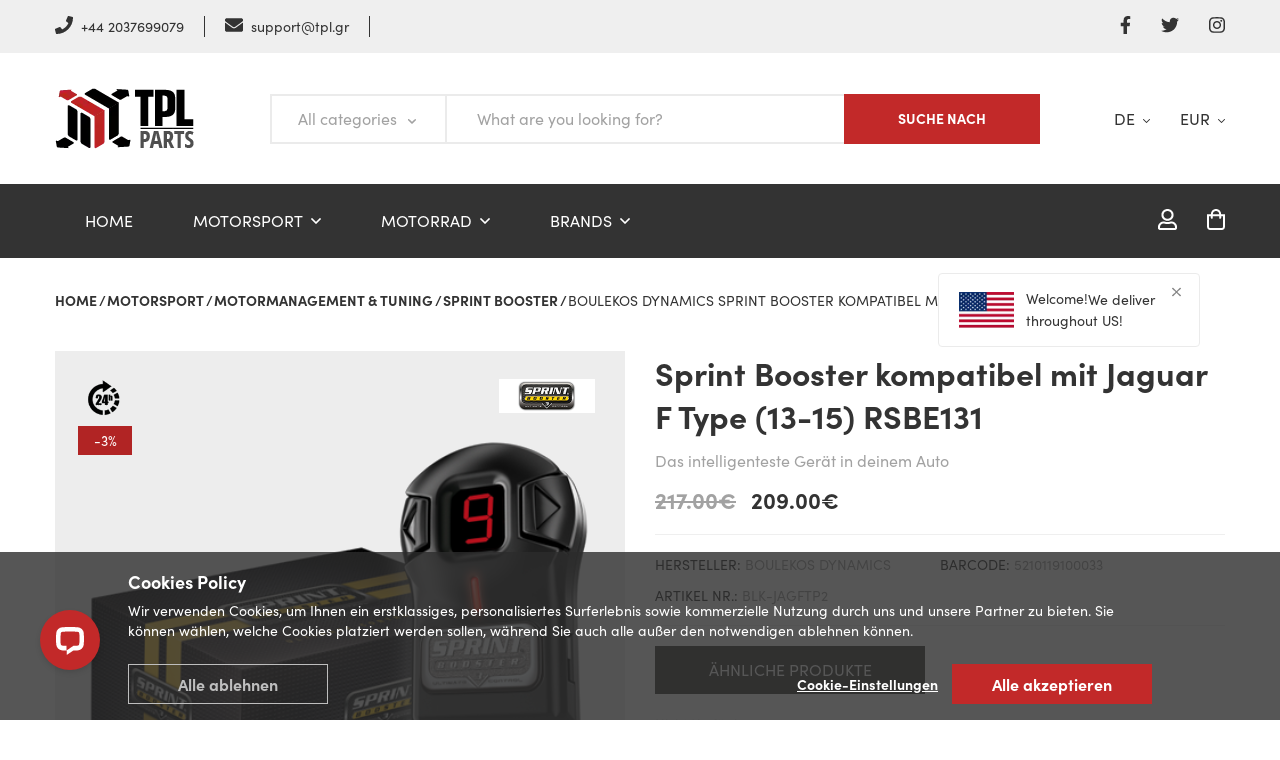

--- FILE ---
content_type: text/html; charset=UTF-8
request_url: https://www.tpl-parts.de/product/blk-0763/boulekos-dynamics/jag-ftp/sprint-booster-compatible-with-jaguar-f-type-13-15-rsbe131
body_size: 71243
content:
<!DOCTYPE html>
<html lang="en">
<head>
<meta charset="UTF-8"/>
    <title>Boulekos Dynamics Sprint Booster kompatibel mit Jaguar F Type (13-15) RSBE131 Das intelligenteste Gerät in deinem Auto BLK-JAGFTP2 Produktdetails</title>      
    <meta name="keywords" content="BLK-JAGFTP2 ,Das, intelligenteste, Gerät, in, deinem, Auto ,Sprint, Booster, kompatibel, mit, Jaguar, F, Type, (13, 15), RSBE131 ,Boulekos Dynamics ,Motorsport ,Motormanagement &amp;amp; Tuning ,Sprint Booster" />      
    <meta name="description" content="Entdecken Sie den neuen Sprint Booster, der die Gaspedalreaktion verbessert und sofortige Beschleunigung bietet, mit neuen besonderen Funktionen. Seit der Einführung der drive-by-wire-Technologie sind Fahrer von der damit verbundenen inhärenten Verzögerung des Gaspedals enttäuscht. Deshalb hat Boulekos Dynamic den Sprint Booster entwickelt und das Produkt stolz im Jahr 2005 auf den Markt gebracht. Sprint Booster ist das erste und führende Produkt in der Branche, das die Gaspedalreaktion durch Neuabstimmung der Beschleunigungssignale verbessert hat und es geschafft hat, im Laufe der Jahre Hunderttausende zufriedene Kunden zu gewinnen." />      
    <meta name="author" content="TPL" />      
    <meta name="geo.position" content="48.135125;11.581981" />      
    <meta name="geo.placename" content="Munchen" />      
    <meta name="geo.region" content="DE-BY" />      
    <meta name="dcterms.title" content="Produktdetails"/>      
    <meta name="dcterms.creator" content="TPL" />      
    <meta name="robots" content="FOLLOW, INDEX" />      
    <meta name="msvalidate.01" content="AD3D4613C82B25B04B3E7F52526ADC7B" />     
    <meta name="canonical" content="https://www.tpl-parts.de/product/blk-0763/boulekos-dynamics/blk-jagftp2/sprint-booster-kompatibel-mit-jaguar-f-type-13-15-rsbe131" />
    <link rel="alternate" hreflang="en-gb" href="https://www.tpl-parts.eu/product/blk-0763/boulekos-dynamics/jag-ftp/sprint-booster-compatible-with-jaguar-f-type-13-15-rsbe131"/>
    <link rel="alternate" hreflang="en-us" href="https://www.tpl-parts.com/product/blk-0763/boulekos-dynamics/jag-ftp/sprint-booster-compatible-with-jaguar-f-type-13-15-rsbe131"/>
    <link rel="alternate" hreflang="en-au" href="https://www.tpl-parts.com.au/product/blk-0763/boulekos-dynamics/jag-ftp/sprint-booster-compatible-with-jaguar-f-type-13-15-rsbe131"/>
    <link rel="alternate" hreflang="de-de" href="https://www.tpl-parts.de/product/blk-0763/boulekos-dynamics/jag-ftp/sprint-booster-compatible-with-jaguar-f-type-13-15-rsbe131"/>
    <link rel="alternate" hreflang="fr-fr" href="https://www.tpl-parts.fr/product/blk-0763/boulekos-dynamics/jag-ftp/sprint-booster-compatible-with-jaguar-f-type-13-15-rsbe131"/>
    <link rel="alternate" hreflang="it-it" href="https://www.tpl-parts.it/product/blk-0763/boulekos-dynamics/jag-ftp/sprint-booster-compatible-with-jaguar-f-type-13-15-rsbe131"/>
    <link rel="alternate" hreflang="es-es" href="https://www.tpl-parts.es/product/blk-0763/boulekos-dynamics/jag-ftp/sprint-booster-compatible-with-jaguar-f-type-13-15-rsbe131"/>
    
    <meta name="viewport" content="width=device-width, initial-scale=1, maximum-scale=1" />
    <link href="/favicon.ico" type="image/x-icon" rel="icon" />
    <meta name="dcterms.rights" content="TPL" />
    <meta name="dc.language" content="DE" />
    <meta name="dcterms.description" content="Entdecken Sie den neuen Sprint Booster, der die Gaspedalreaktion verbessert und sofortige Beschleunigung bietet, mit neuen besonderen Funktionen. Seit der Einführung der drive-by-wire-Technologie sind Fahrer von der damit verbundenen inhärenten Verzögerung des Gaspedals enttäuscht. Deshalb hat Boulekos Dynamic den Sprint Booster entwickelt und das Produkt stolz im Jahr 2005 auf den Markt gebracht. Sprint Booster ist das erste und führende Produkt in der Branche, das die Gaspedalreaktion durch Neuabstimmung der Beschleunigungssignale verbessert hat und es geschafft hat, im Laufe der Jahre Hunderttausende zufriedene Kunden zu gewinnen." />
    <meta name="apple-mobile-web-app-capable" content="yes" />
    <meta name="apple-mobile-web-app-status-bar-style" content="black" />   
    <link href="https://img.tpl.one/s/tiles/ios/144x144/www.tpl-parts.gr.png" sizes="144x144" rel="apple-touch-icon" />
    <link href="https://img.tpl.one/s/tiles/ios/114x114/www.tpl-parts.gr.png" sizes="114x114" rel="apple-touch-icon" />
    <link href="https://img.tpl.one/s/tiles/ios/72x72/www.tpl-parts.gr.png" sizes="72x72" rel="apple-touch-icon" />
    <link href="https://img.tpl.one/s/tiles/ios/57x57/www.tpl-parts.gr.png" sizes="57x57" rel="apple-touch-icon" />
    <meta property="og:title" content="Boulekos Dynamics Sprint Booster kompatibel mit Jaguar F Type (13-15) RSBE131 Das intelligenteste Gerät in deinem Auto BLK-JAGFTP2 Produktdetails"/>      
    <meta property="og:description" content="Entdecken Sie den neuen Sprint Booster, der die Gaspedalreaktion verbessert und sofortige Beschleunigung bietet, mit neuen besonderen Funktionen. Seit der Einführung der drive-by-wire-Technologie sind Fahrer von der damit verbundenen inhärenten Verzögerung des Gaspedals enttäuscht. Deshalb hat Boulekos Dynamic den Sprint Booster entwickelt und das Produkt stolz im Jahr 2005 auf den Markt gebracht. Sprint Booster ist das erste und führende Produkt in der Branche, das die Gaspedalreaktion durch Neuabstimmung der Beschleunigungssignale verbessert hat und es geschafft hat, im Laufe der Jahre Hunderttausende zufriedene Kunden zu gewinnen." />      
    <meta property="og:image" content="https://img.tpl.one/w/products/BLK/600x600_blank/BLK-JAGFTP2.jpg" />    
    <meta property="og:url" content="https://www.tpl-parts.de:443/product/blk-0763/boulekos-dynamics/jag-ftp/sprint-booster-compatible-with-jaguar-f-type-13-15-rsbe131" />
    <meta property="og:type" content="website" />
    <meta property="fb:app_id" content="1009892529157794" />    
    <meta name="twitter:card" content="summary"/>
    <meta name="twitter:title" content="Boulekos Dynamics Sprint Booster kompatibel mit Jaguar F Type (13-15) RSBE131 Das intelligenteste Gerät in deinem Auto BLK-JAGFTP2 Produktdetails"/>      
    <meta name="twitter:description" content="Entdecken Sie den neuen Sprint Booster, der die Gaspedalreaktion verbessert und sofortige Beschleunigung bietet, mit neuen besonderen Funktionen. Seit der Einführung der drive-by-wire-Technologie sind Fahrer von der damit verbundenen inhärenten Verzögerung des Gaspedals enttäuscht. Deshalb hat Boulekos Dynamic den Sprint Booster entwickelt und das Produkt stolz im Jahr 2005 auf den Markt gebracht. Sprint Booster ist das erste und führende Produkt in der Branche, das die Gaspedalreaktion durch Neuabstimmung der Beschleunigungssignale verbessert hat und es geschafft hat, im Laufe der Jahre Hunderttausende zufriedene Kunden zu gewinnen."/>      
    <meta name="twitter:domain" content="tpl-parts.de"/>      
    <meta name="twitter:image" content="https://img.tpl.one/w/products/BLK/600x600_blank/BLK-JAGFTP2.jpg"/>      
    <meta itemprop="name" content="Boulekos Dynamics Sprint Booster kompatibel mit Jaguar F Type (13-15) RSBE131 Das intelligenteste Gerät in deinem Auto BLK-JAGFTP2 Produktdetails"/>      
    <meta itemprop="description" content="Entdecken Sie den neuen Sprint Booster, der die Gaspedalreaktion verbessert und sofortige Beschleunigung bietet, mit neuen besonderen Funktionen. Seit der Einführung der drive-by-wire-Technologie sind Fahrer von der damit verbundenen inhärenten Verzögerung des Gaspedals enttäuscht. Deshalb hat Boulekos Dynamic den Sprint Booster entwickelt und das Produkt stolz im Jahr 2005 auf den Markt gebracht. Sprint Booster ist das erste und führende Produkt in der Branche, das die Gaspedalreaktion durch Neuabstimmung der Beschleunigungssignale verbessert hat und es geschafft hat, im Laufe der Jahre Hunderttausende zufriedene Kunden zu gewinnen."/>      
    <meta itemprop="image" content="https://img.tpl.one/w/products/BLK/600x600_blank/BLK-JAGFTP2.jpg"/>      
    <meta name="msvalidate.01" content="AD3D4613C82B25B04B3E7F52526ADC7B"/>    <!-- Load jQuery -->
    <script src="https://code.jquery.com/jquery-3.3.1.min.js"></script>    
    <!-- Google Tag Manager -->
    <script>(function(w,d,s,l,i){w[l]=w[l]||[];w[l].push({'gtm.start':
    new Date().getTime(),event:'gtm.js'});var f=d.getElementsByTagName(s)[0],
    j=d.createElement(s),dl=l!='dataLayer'?'&l='+l:'';j.async=true;j.src=
    'https://www.googletagmanager.com/gtm.js?id='+i+dl;f.parentNode.insertBefore(j,f);
    })(window,document,'script','dataLayer','GTM-5WPZV62');</script>
    <!-- End Google Tag Manager -->

    
    <meta http-equiv="X-UA-Compatible" content="IE=edge">
    <!-- CSRF Token -->
    <meta name="csrf-token" content="tpuaXloRQhCggqYmYAByaqBh9ErjYgLyl5APMfSI">
    <meta name="base-domain" content="www.tpl-parts.de"> 
    <script async defer crossorigin="anonymous" src="https://connect.facebook.net/en_US/sdk.js"></script>
    <link rel="stylesheet" type="text/css" charset="UTF-8" href="https://cdnjs.cloudflare.com/ajax/libs/slick-carousel/1.6.0/slick.min.css" /> 
    <link rel="stylesheet" type="text/css" href="https://cdnjs.cloudflare.com/ajax/libs/slick-carousel/1.6.0/slick-theme.min.css" />
    <link rel="stylesheet" href="https://use.typekit.net/kme5gbj.css">
    <script src="https://pay.google.com/gp/p/js/pay.js"></script>
    <script src="https://js.braintreegateway.com/web/3.87.0/js/client.min.js"></script>
    <script src="https://js.braintreegateway.com/web/3.87.0/js/google-payment.min.js"></script>    
    <script src="https://js.braintreegateway.com/web/3.87.0/js/apple-pay.min.js"></script>    
    <script src="https://applepay.cdn-apple.com/jsapi/v1/apple-pay-sdk.js"></script>

    <script>
        window.PageContext = {"Categories":{"RootCategories":{"Motorsports":{"RootCode":"Motorsports","Name":"Motorsport","Slug":"motorsport","link":"\/categories\/motorsport","SubCat":{"13_EMS":{"SubCatCode":"13_EMS","Name":"Motormanagement & Tuning","Slug":"engine-management-tuning","link":"\/categories\/motorsport\/engine-management-tuning","SubCat":{"13.3_Spring":{"FamilyCode":"13.3_Spring","Name":"Sprint Booster","Slug":"sprint-booster","link":"\/categories\/motorsport\/engine-management-tuning\/sprint-booster","SubCat":[]}}},"15_GaugesInstr":{"SubCatCode":"15_GaugesInstr","Name":"Messger\u00e4te & Messinstrumente","Slug":"gauges-measurement-instruments","link":"\/categories\/motorsport\/gauges-measurement-instruments","SubCat":{"15.1_Multigauge":{"FamilyCode":"15.1_Multigauge","Name":"Messger\u00e4t","Slug":"multigauge","link":"\/categories\/motorsport\/gauges-measurement-instruments\/multigauge","SubCat":[]},"15.2_AFR":{"FamilyCode":"15.2_AFR","Name":"Luft-Kraftstoff-Verh\u00e4ltnis ( AFR )","Slug":"air-fuel-ration-afr","link":"\/categories\/motorsport\/gauges-measurement-instruments\/air-fuel-ration-afr","SubCat":[]},"15.3_EGT":{"FamilyCode":"15.3_EGT","Name":"EGT","Slug":"egt","link":"\/categories\/motorsport\/gauges-measurement-instruments\/egt","SubCat":[]},"15.4_Boost":{"FamilyCode":"15.4_Boost","Name":"Vakuumverst\u00e4rker ","Slug":"boost-vacuum","link":"\/categories\/motorsport\/gauges-measurement-instruments\/boost-vacuum","SubCat":[]},"15.5_FPressure":{"FamilyCode":"15.5_FPressure","Name":" Fl\u00fcssigkeitsdruck","Slug":"fluid-pressure","link":"\/categories\/motorsport\/gauges-measurement-instruments\/fluid-pressure","SubCat":[]},"15.6_FTemperat":{"FamilyCode":"15.6_FTemperat","Name":"Fl\u00fcssigkeitstemperatur ","Slug":"fluid-temperature","link":"\/categories\/motorsport\/gauges-measurement-instruments\/fluid-temperature","SubCat":[]},"15.7_IntakeTemp":{"FamilyCode":"15.7_IntakeTemp","Name":"Temperatur der Ansaugluft","Slug":"intake-air-temperature","link":"\/categories\/motorsport\/gauges-measurement-instruments\/intake-air-temperature","SubCat":[]},"15.9_Accessories":{"FamilyCode":"15.9_Accessories","Name":"Zubeh\u00f6r","Slug":"accessories","link":"\/categories\/motorsport\/gauges-measurement-instruments\/accessories","SubCat":[]}}},"110_Sensors":{"SubCatCode":"110_Sensors","Name":"Sensoren","Slug":"sensors","link":"\/categories\/motorsport\/sensors","SubCat":{"110.1_AFR":{"FamilyCode":"110.1_AFR","Name":"AFR","Slug":"afr","link":"\/categories\/motorsport\/sensors\/afr","SubCat":[]},"110.2_EGT":{"FamilyCode":"110.2_EGT","Name":"EGT","Slug":"egt","link":"\/categories\/motorsport\/sensors\/egt","SubCat":[]},"110.3_Boost":{"FamilyCode":"110.3_Boost","Name":"Unterdruck\/Vakuum erh\u00f6hen","Slug":"boost-vacuum","link":"\/categories\/motorsport\/sensors\/boost-vacuum","SubCat":[]},"110.4_IntakeTemp":{"FamilyCode":"110.4_IntakeTemp","Name":"Temperatur der Ansaugluft","Slug":"intake-air-temperature","link":"\/categories\/motorsport\/sensors\/intake-air-temperature","SubCat":[]},"110.5_FTemperat":{"FamilyCode":"110.5_FTemperat","Name":"Fl\u00fcssigkeitstemperatur","Slug":"fluid-temperature","link":"\/categories\/motorsport\/sensors\/fluid-temperature","SubCat":[]},"110.6_FPressure":{"FamilyCode":"110.6_FPressure","Name":"Druck der Fl\u00fcssigkeit","Slug":"fluid-pressure","link":"\/categories\/motorsport\/sensors\/fluid-pressure","SubCat":[]},"110.10_Accessories":{"FamilyCode":"110.10_Accessories","Name":"Zubeh\u00f6r","Slug":"accessories","link":"\/categories\/motorsport\/sensors\/accessories","SubCat":[]},"110.11_Controllers":{"FamilyCode":"110.11_Controllers","Name":"Steuerger\u00e4te","Slug":"controllers","link":"\/categories\/motorsport\/sensors\/controllers","SubCat":[]}}},"11_AirFilters":{"SubCatCode":"11_AirFilters","Name":"Lufteinlass-Filter","Slug":"air-filters-intakes","link":"\/categories\/motorsport\/air-filters-intakes","SubCat":{"11.1_Air_Intake":{"FamilyCode":"11.1_Air_Intake","Name":"Lufteinlass-Kits","Slug":"air-intake-kits","link":"\/categories\/motorsport\/air-filters-intakes\/air-intake-kits","SubCat":{"11.1.1_FullAirIn":{"SubFamilyCode":"11.1.1_FullAirIn","Name":"Komplette Ansaug-Kits","Slug":"full-intake-kits","link":"\/categories\/motorsport\/air-filters-intakes\/air-intake-kits\/full-intake-kits","SubCat":[]}}},"11.2_Stock_Repl":{"FamilyCode":"11.2_Stock_Repl","Name":"Serienm\u00e4\u00dfiger Ersatz","Slug":"stock-replacement","link":"\/categories\/motorsport\/air-filters-intakes\/stock-replacement","SubCat":{"11.2.28_LandRover":{"SubFamilyCode":"11.2.28_LandRover","Name":"Land Rover","Slug":"land-rover","link":"\/categories\/motorsport\/air-filters-intakes\/stock-replacement\/land-rover","SubCat":[]},"11.2.46_Hyundai":{"SubFamilyCode":"11.2.46_Hyundai","Name":"Hyundai","Slug":"hyundai","link":"\/categories\/motorsport\/air-filters-intakes\/stock-replacement\/hyundai","SubCat":[]},"11.2.31_Cupra":{"SubFamilyCode":"11.2.31_Cupra","Name":"Cupra","Slug":"cupra","link":"\/categories\/motorsport\/air-filters-intakes\/stock-replacement\/cupra","SubCat":[]},"11.2.44_Jac":{"SubFamilyCode":"11.2.44_Jac","Name":"Jac","Slug":"jac","link":"\/categories\/motorsport\/air-filters-intakes\/stock-replacement\/jac","SubCat":[]},"11.2.34_Lexus":{"SubFamilyCode":"11.2.34_Lexus","Name":"Lexus","Slug":"lexus","link":"\/categories\/motorsport\/air-filters-intakes\/stock-replacement\/lexus","SubCat":[]},"11.2.25_Infiniti":{"SubFamilyCode":"11.2.25_Infiniti","Name":"Infiniti","Slug":"infiniti","link":"\/categories\/motorsport\/air-filters-intakes\/stock-replacement\/infiniti","SubCat":[]},"11.2.32_Chevrolet":{"SubFamilyCode":"11.2.32_Chevrolet","Name":"Chevrolet","Slug":"chevrolet","link":"\/categories\/motorsport\/air-filters-intakes\/stock-replacement\/chevrolet","SubCat":[]},"11.2.41_Abarth":{"SubFamilyCode":"11.2.41_Abarth","Name":"Abarth","Slug":"abarth","link":"\/categories\/motorsport\/air-filters-intakes\/stock-replacement\/abarth","SubCat":[]},"11.2.35_Jeep":{"SubFamilyCode":"11.2.35_Jeep","Name":"Jeep","Slug":"jeep","link":"\/categories\/motorsport\/air-filters-intakes\/stock-replacement\/jeep","SubCat":[]},"11.2.40_Lada":{"SubFamilyCode":"11.2.40_Lada","Name":"Lada","Slug":"lada","link":"\/categories\/motorsport\/air-filters-intakes\/stock-replacement\/lada","SubCat":[]},"11.2.01_AlfRom":{"SubFamilyCode":"11.2.01_AlfRom","Name":"Alfa Romeo","Slug":"alfa-romeo","link":"\/categories\/motorsport\/air-filters-intakes\/stock-replacement\/alfa-romeo","SubCat":[]},"11.2.39_Dacia":{"SubFamilyCode":"11.2.39_Dacia","Name":"Dacia","Slug":"dacia","link":"\/categories\/motorsport\/air-filters-intakes\/stock-replacement\/dacia","SubCat":[]},"11.2.49_DS":{"SubFamilyCode":"11.2.49_DS","Name":"DS","Slug":"ds","link":"\/categories\/motorsport\/air-filters-intakes\/stock-replacement\/ds","SubCat":[]},"11.2.30_Volvo":{"SubFamilyCode":"11.2.30_Volvo","Name":"Volvo","Slug":"volvo","link":"\/categories\/motorsport\/air-filters-intakes\/stock-replacement\/volvo","SubCat":[]},"11.2.29_Renault":{"SubFamilyCode":"11.2.29_Renault","Name":"Renault","Slug":"renault","link":"\/categories\/motorsport\/air-filters-intakes\/stock-replacement\/renault","SubCat":[]},"11.2.43_Foton":{"SubFamilyCode":"11.2.43_Foton","Name":"Foton","Slug":"foton","link":"\/categories\/motorsport\/air-filters-intakes\/stock-replacement\/foton","SubCat":[]},"11.2.33_Cadillac":{"SubFamilyCode":"11.2.33_Cadillac","Name":"Cadillac","Slug":"cadillac","link":"\/categories\/motorsport\/air-filters-intakes\/stock-replacement\/cadillac","SubCat":[]},"11.2.50_Aston_Martin":{"SubFamilyCode":"11.2.50_Aston_Martin","Name":"Aston Martin","Slug":"aston-martin","link":"\/categories\/motorsport\/air-filters-intakes\/stock-replacement\/aston-martin","SubCat":[]},"11.2.58_Ineos":{"SubFamilyCode":"11.2.58_Ineos","Name":"Ineos","Slug":"ineos","link":"\/categories\/motorsport\/air-filters-intakes\/stock-replacement\/ineos","SubCat":[]},"11.2.36_Ram":{"SubFamilyCode":"11.2.36_Ram","Name":"Ram","Slug":"ram","link":"\/categories\/motorsport\/air-filters-intakes\/stock-replacement\/ram","SubCat":[]},"11.2.57_Bentley":{"SubFamilyCode":"11.2.57_Bentley","Name":"Bentley","Slug":"bentley","link":"\/categories\/motorsport\/air-filters-intakes\/stock-replacement\/bentley","SubCat":[]},"11.2.54_Holden_HSV":{"SubFamilyCode":"11.2.54_Holden_HSV","Name":"Holden HSV","Slug":"holden-hsv","link":"\/categories\/motorsport\/air-filters-intakes\/stock-replacement\/holden-hsv","SubCat":[]},"11.2.38_Porsche":{"SubFamilyCode":"11.2.38_Porsche","Name":"Porsche","Slug":"porsche","link":"\/categories\/motorsport\/air-filters-intakes\/stock-replacement\/porsche","SubCat":[]},"11.2.47_KIA":{"SubFamilyCode":"11.2.47_KIA","Name":"KIA","Slug":"kia","link":"\/categories\/motorsport\/air-filters-intakes\/stock-replacement\/kia","SubCat":[]},"11.2.27_Daimler":{"SubFamilyCode":"11.2.27_Daimler","Name":"Daimler","Slug":"daimler","link":"\/categories\/motorsport\/air-filters-intakes\/stock-replacement\/daimler","SubCat":[]},"11.2.55_GMC":{"SubFamilyCode":"11.2.55_GMC","Name":"GMC","Slug":"gmc","link":"\/categories\/motorsport\/air-filters-intakes\/stock-replacement\/gmc","SubCat":[]},"11.2.42_Lamborghini":{"SubFamilyCode":"11.2.42_Lamborghini","Name":"Lamborghini","Slug":"lamborghini","link":"\/categories\/motorsport\/air-filters-intakes\/stock-replacement\/lamborghini","SubCat":[]},"11.2.51_Datsun":{"SubFamilyCode":"11.2.51_Datsun","Name":"Datsun","Slug":"datsun","link":"\/categories\/motorsport\/air-filters-intakes\/stock-replacement\/datsun","SubCat":[]},"11.2.26_Jaguar":{"SubFamilyCode":"11.2.26_Jaguar","Name":"Jaguar","Slug":"jaguar","link":"\/categories\/motorsport\/air-filters-intakes\/stock-replacement\/jaguar","SubCat":[]},"11.2.37_Dodge":{"SubFamilyCode":"11.2.37_Dodge","Name":"Dodge","Slug":"dodge","link":"\/categories\/motorsport\/air-filters-intakes\/stock-replacement\/dodge","SubCat":[]},"11.2.59_Wiesmann":{"SubFamilyCode":"11.2.59_Wiesmann","Name":"Wiesmann","Slug":"wiesmann","link":"\/categories\/motorsport\/air-filters-intakes\/stock-replacement\/wiesmann","SubCat":[]},"11.2.52_Reliant":{"SubFamilyCode":"11.2.52_Reliant","Name":"Reliant","Slug":"reliant","link":"\/categories\/motorsport\/air-filters-intakes\/stock-replacement\/reliant","SubCat":[]},"11.2.53_Holden":{"SubFamilyCode":"11.2.53_Holden","Name":"Holden","Slug":"holden","link":"\/categories\/motorsport\/air-filters-intakes\/stock-replacement\/holden","SubCat":[]},"11.2.56_KTM":{"SubFamilyCode":"11.2.56_KTM","Name":"KTM","Slug":"ktm","link":"\/categories\/motorsport\/air-filters-intakes\/stock-replacement\/ktm","SubCat":[]},"11.2.48_Lincoln":{"SubFamilyCode":"11.2.48_Lincoln","Name":"Lincoln","Slug":"lincoln","link":"\/categories\/motorsport\/air-filters-intakes\/stock-replacement\/lincoln","SubCat":[]},"11.2.45_Isuzu":{"SubFamilyCode":"11.2.45_Isuzu","Name":"Isuzu","Slug":"isuzu","link":"\/categories\/motorsport\/air-filters-intakes\/stock-replacement\/isuzu","SubCat":[]},"11.2.02_Citroen":{"SubFamilyCode":"11.2.02_Citroen","Name":"Citro\u00ebn","Slug":"citroen","link":"\/categories\/motorsport\/air-filters-intakes\/stock-replacement\/citroen","SubCat":[]},"11.2.03_Fiat":{"SubFamilyCode":"11.2.03_Fiat","Name":"FIAT","Slug":"fiat","link":"\/categories\/motorsport\/air-filters-intakes\/stock-replacement\/fiat","SubCat":[]},"11.2.04_Mercedes":{"SubFamilyCode":"11.2.04_Mercedes","Name":"Mercedes Benz","Slug":"mercedes-benz","link":"\/categories\/motorsport\/air-filters-intakes\/stock-replacement\/mercedes-benz","SubCat":[]},"11.2.05_Mini":{"SubFamilyCode":"11.2.05_Mini","Name":"Mini","Slug":"mini","link":"\/categories\/motorsport\/air-filters-intakes\/stock-replacement\/mini","SubCat":[]},"11.2.06_Mitsubishi":{"SubFamilyCode":"11.2.06_Mitsubishi","Name":"Mitsubishi","Slug":"mitsubishi","link":"\/categories\/motorsport\/air-filters-intakes\/stock-replacement\/mitsubishi","SubCat":[]},"11.2.07_Opel":{"SubFamilyCode":"11.2.07_Opel","Name":"Opel","Slug":"opel","link":"\/categories\/motorsport\/air-filters-intakes\/stock-replacement\/opel","SubCat":[]},"11.2.08_Peugeot":{"SubFamilyCode":"11.2.08_Peugeot","Name":"Peugeot","Slug":"peugeot","link":"\/categories\/motorsport\/air-filters-intakes\/stock-replacement\/peugeot","SubCat":[]},"11.2.09_Smart":{"SubFamilyCode":"11.2.09_Smart","Name":"Smart","Slug":"smart","link":"\/categories\/motorsport\/air-filters-intakes\/stock-replacement\/smart","SubCat":[]},"11.2.10_Vauxhall":{"SubFamilyCode":"11.2.10_Vauxhall","Name":"Vauxhall","Slug":"vauxhall","link":"\/categories\/motorsport\/air-filters-intakes\/stock-replacement\/vauxhall","SubCat":[]},"11.2.11_Volkswagen":{"SubFamilyCode":"11.2.11_Volkswagen","Name":"Volkswagen","Slug":"volkswagen","link":"\/categories\/motorsport\/air-filters-intakes\/stock-replacement\/volkswagen","SubCat":[]},"11.2.12_Audi":{"SubFamilyCode":"11.2.12_Audi","Name":"Audi","Slug":"audi","link":"\/categories\/motorsport\/air-filters-intakes\/stock-replacement\/audi","SubCat":[]},"11.2.13_Seat":{"SubFamilyCode":"11.2.13_Seat","Name":"Seat","Slug":"seat","link":"\/categories\/motorsport\/air-filters-intakes\/stock-replacement\/seat","SubCat":[]},"11.2.14_Skoda":{"SubFamilyCode":"11.2.14_Skoda","Name":"Skoda","Slug":"skoda","link":"\/categories\/motorsport\/air-filters-intakes\/stock-replacement\/skoda","SubCat":[]},"11.2.15_Toyota":{"SubFamilyCode":"11.2.15_Toyota","Name":"Toyota","Slug":"toyota","link":"\/categories\/motorsport\/air-filters-intakes\/stock-replacement\/toyota","SubCat":[]},"11.2.16_Subaru":{"SubFamilyCode":"11.2.16_Subaru","Name":"Subaru","Slug":"subaru","link":"\/categories\/motorsport\/air-filters-intakes\/stock-replacement\/subaru","SubCat":[]},"11.2.17_Daihatsu":{"SubFamilyCode":"11.2.17_Daihatsu","Name":"Daihatsu","Slug":"daihatsu","link":"\/categories\/motorsport\/air-filters-intakes\/stock-replacement\/daihatsu","SubCat":[]},"11.2.18_Mazda":{"SubFamilyCode":"11.2.18_Mazda","Name":"Mazda","Slug":"mazda","link":"\/categories\/motorsport\/air-filters-intakes\/stock-replacement\/mazda","SubCat":[]},"11.2.19_Suzuki":{"SubFamilyCode":"11.2.19_Suzuki","Name":"Suzuki","Slug":"suzuki","link":"\/categories\/motorsport\/air-filters-intakes\/stock-replacement\/suzuki","SubCat":[]},"11.2.20_Honda":{"SubFamilyCode":"11.2.20_Honda","Name":"Honda","Slug":"honda","link":"\/categories\/motorsport\/air-filters-intakes\/stock-replacement\/honda","SubCat":[]},"11.2.21_Nissan":{"SubFamilyCode":"11.2.21_Nissan","Name":"Nissan","Slug":"nissan","link":"\/categories\/motorsport\/air-filters-intakes\/stock-replacement\/nissan","SubCat":[]},"11.2.22_BMW":{"SubFamilyCode":"11.2.22_BMW","Name":"BMW","Slug":"bmw","link":"\/categories\/motorsport\/air-filters-intakes\/stock-replacement\/bmw","SubCat":[]},"11.2.23_Mazda":{"SubFamilyCode":"11.2.23_Mazda","Name":"Mazda","Slug":"mazda","link":"\/categories\/motorsport\/air-filters-intakes\/stock-replacement\/mazda","SubCat":[]},"11.2.24_Ford":{"SubFamilyCode":"11.2.24_Ford","Name":"Ford","Slug":"ford","link":"\/categories\/motorsport\/air-filters-intakes\/stock-replacement\/ford","SubCat":[]}}},"11.3_Universal":{"FamilyCode":"11.3_Universal","Name":"Universal-Kits","Slug":"universal-kits","link":"\/categories\/motorsport\/air-filters-intakes\/universal-kits","SubCat":{"11.3.1_SingleCone":{"SubFamilyCode":"11.3.1_SingleCone","Name":"Einzel-Konus","Slug":"single-cone","link":"\/categories\/motorsport\/air-filters-intakes\/universal-kits\/single-cone","SubCat":[]},"11.3.2_DoubleCone":{"SubFamilyCode":"11.3.2_DoubleCone","Name":"Doppel-Konus","Slug":"double-cone","link":"\/categories\/motorsport\/air-filters-intakes\/universal-kits\/double-cone","SubCat":[]}}},"11.4_Breather":{"FamilyCode":"11.4_Breather","Name":"Entl\u00fcftungsfilter ","Slug":"breather-filters","link":"\/categories\/motorsport\/air-filters-intakes\/breather-filters","SubCat":[]},"11.5_ServiceKit":{"FamilyCode":"11.5_ServiceKit","Name":"Service-Kits","Slug":"service-kits","link":"\/categories\/motorsport\/air-filters-intakes\/service-kits","SubCat":[]}}},"111_Handtools":{"SubCatCode":"111_Handtools","Name":"Diagnose und Handwerkzeuge","Slug":"handtools-diagnostic-tools","link":"\/categories\/motorsport\/handtools-diagnostic-tools","SubCat":{"111.1_OBDII":{"FamilyCode":"111.1_OBDII","Name":"OBDII","Slug":"obdii","link":"\/categories\/motorsport\/handtools-diagnostic-tools\/obdii","SubCat":{"111.1.1_Standalone":{"SubFamilyCode":"111.1.1_Standalone","Name":"autonom","Slug":"standalone","link":"\/categories\/motorsport\/handtools-diagnostic-tools\/obdii\/standalone","SubCat":[]},"111.1.2_Wireless":{"SubFamilyCode":"111.1.2_Wireless","Name":"kabellos \/ drahtlos\n","Slug":"wireless","link":"\/categories\/motorsport\/handtools-diagnostic-tools\/obdii\/wireless","SubCat":[]},"111.1.4_Accessories":{"SubFamilyCode":"111.1.4_Accessories","Name":"Zubeh\u00f6r","Slug":"accessories","link":"\/categories\/motorsport\/handtools-diagnostic-tools\/obdii\/accessories","SubCat":[]}}}}},"117_ATVs":{"SubCatCode":"117_ATVs","Name":"ATVs","Slug":"atvs","link":"\/categories\/motorsport\/atvs","SubCat":{"117.1_AirIntakes":{"FamilyCode":"117.1_AirIntakes","Name":"Luftfilter und Lufteinl\u00e4sse","Slug":"air-filters-intakes","link":"\/categories\/motorsport\/atvs\/air-filters-intakes","SubCat":[]}}}},"Suppliers":{"BLK":{"Name":"Boulekos Dynamics","ShortCode":null,"link":"\/supplier\/boulekos-dynamics"},"DNA":{"Name":"DNA Filters","ShortCode":null,"link":"\/supplier\/dna-filters"},"LLU":{"Name":"Linear Logic","ShortCode":null,"link":"\/supplier\/linear-logic"},"PLX":{"Name":"PLX Devices","ShortCode":null,"link":"\/supplier\/plx-devices"},"TBS":{"Name":"Tsuboss","ShortCode":null,"link":"\/supplier\/tsuboss"}}},"Motorcycle":{"RootCode":"Motorcycle","Name":"Motorrad","Slug":"motorcycle","link":"\/categories\/motorcycle","SubCat":{"6_Brakes":{"SubCatCode":"6_Brakes","Name":"Bremsteile ","Slug":"brake-parts","link":"\/categories\/motorcycle\/brake-parts","SubCat":{"6.2_Brake_Pads":{"FamilyCode":"6.2_Brake_Pads","Name":"Bremsbel\u00e4ge","Slug":"brake-pads","link":"\/categories\/motorcycle\/brake-parts\/brake-pads","SubCat":{"6.2.09_Honda":{"SubFamilyCode":"6.2.09_Honda","Name":"Honda","Slug":"honda","link":"\/categories\/motorcycle\/brake-parts\/brake-pads\/honda","SubCat":[]},"6.2.19_Suzuki":{"SubFamilyCode":"6.2.19_Suzuki","Name":"Suzuki","Slug":"suzuki","link":"\/categories\/motorcycle\/brake-parts\/brake-pads\/suzuki","SubCat":[]},"6.2.22_Yamaha":{"SubFamilyCode":"6.2.22_Yamaha","Name":"Yamaha","Slug":"yamaha","link":"\/categories\/motorcycle\/brake-parts\/brake-pads\/yamaha","SubCat":[]},"6.2.21_Triumph":{"SubFamilyCode":"6.2.21_Triumph","Name":"Triumph","Slug":"triumph","link":"\/categories\/motorcycle\/brake-parts\/brake-pads\/triumph","SubCat":[]},"6.2.13_Kawasaki":{"SubFamilyCode":"6.2.13_Kawasaki","Name":"Kawasaki","Slug":"kawasaki","link":"\/categories\/motorcycle\/brake-parts\/brake-pads\/kawasaki","SubCat":[]},"6.2.28_Gilera":{"SubFamilyCode":"6.2.28_Gilera","Name":"Gilera","Slug":"gilera","link":"\/categories\/motorcycle\/brake-parts\/brake-pads\/gilera","SubCat":[]},"6.2.38_MZ":{"SubFamilyCode":"6.2.38_MZ","Name":"MZ","Slug":"mz","link":"\/categories\/motorcycle\/brake-parts\/brake-pads\/mz","SubCat":[]},"6.2.23_Sym":{"SubFamilyCode":"6.2.23_Sym","Name":"SYM","Slug":"sym","link":"\/categories\/motorcycle\/brake-parts\/brake-pads\/sym","SubCat":[]},"6.2.32_Beta":{"SubFamilyCode":"6.2.32_Beta","Name":"Beta","Slug":"beta","link":"\/categories\/motorcycle\/brake-parts\/brake-pads\/beta","SubCat":[]},"6.2.15_Kymco":{"SubFamilyCode":"6.2.15_Kymco","Name":"Kymco","Slug":"kymco","link":"\/categories\/motorcycle\/brake-parts\/brake-pads\/kymco","SubCat":[]},"6.2.11_Husqvarna":{"SubFamilyCode":"6.2.11_Husqvarna","Name":"Husqvarna","Slug":"husqvarna","link":"\/categories\/motorcycle\/brake-parts\/brake-pads\/husqvarna","SubCat":[]},"6.2.14_KTM":{"SubFamilyCode":"6.2.14_KTM","Name":"KTM","Slug":"ktm","link":"\/categories\/motorcycle\/brake-parts\/brake-pads\/ktm","SubCat":[]},"6.2.01_Aprilia":{"SubFamilyCode":"6.2.01_Aprilia","Name":"Aprilia","Slug":"aprilia","link":"\/categories\/motorcycle\/brake-parts\/brake-pads\/aprilia","SubCat":[]},"6.2.07_Piaggio":{"SubFamilyCode":"6.2.07_Piaggio","Name":"Piaggio","Slug":"piaggio","link":"\/categories\/motorcycle\/brake-parts\/brake-pads\/piaggio","SubCat":[]},"6.2.29_Bimota":{"SubFamilyCode":"6.2.29_Bimota","Name":"Bimota","Slug":"bimota","link":"\/categories\/motorcycle\/brake-parts\/brake-pads\/bimota","SubCat":[]},"6.2.34_Derbi":{"SubFamilyCode":"6.2.34_Derbi","Name":"Derbi","Slug":"derbi","link":"\/categories\/motorcycle\/brake-parts\/brake-pads\/derbi","SubCat":[]},"6.2.03_BMW":{"SubFamilyCode":"6.2.03_BMW","Name":"BMW","Slug":"bmw","link":"\/categories\/motorcycle\/brake-parts\/brake-pads\/bmw","SubCat":[]},"6.2.04_Buell":{"SubFamilyCode":"6.2.04_Buell","Name":"Buell","Slug":"buell","link":"\/categories\/motorcycle\/brake-parts\/brake-pads\/buell","SubCat":[]},"6.2.39_Voxan":{"SubFamilyCode":"6.2.39_Voxan","Name":"Voxan","Slug":"voxan","link":"\/categories\/motorcycle\/brake-parts\/brake-pads\/voxan","SubCat":[]},"6.2.33_Daelim":{"SubFamilyCode":"6.2.33_Daelim","Name":"Daelim","Slug":"daelim","link":"\/categories\/motorcycle\/brake-parts\/brake-pads\/daelim","SubCat":[]},"6.2.10_Husaberg":{"SubFamilyCode":"6.2.10_Husaberg","Name":"GasGas","Slug":"husaberg","link":"\/categories\/motorcycle\/brake-parts\/brake-pads\/husaberg","SubCat":[]},"6.2.05_Ducati":{"SubFamilyCode":"6.2.05_Ducati","Name":"Ducati","Slug":"ducati","link":"\/categories\/motorcycle\/brake-parts\/brake-pads\/ducati","SubCat":[]},"6.2.08_Harley":{"SubFamilyCode":"6.2.08_Harley","Name":"Harley Davidson","Slug":"harley-davidson","link":"\/categories\/motorcycle\/brake-parts\/brake-pads\/harley-davidson","SubCat":[]},"6.2.30_Cagiva":{"SubFamilyCode":"6.2.30_Cagiva","Name":"Cagiva","Slug":"cagiva","link":"\/categories\/motorcycle\/brake-parts\/brake-pads\/cagiva","SubCat":[]},"6.2.43_Peugeot":{"SubFamilyCode":"6.2.43_Peugeot","Name":"Voxan","Slug":"peugeot","link":"\/categories\/motorcycle\/brake-parts\/brake-pads\/peugeot","SubCat":[]},"6.2.06_GasGas":{"SubFamilyCode":"6.2.06_GasGas","Name":"GasGas","Slug":"gasgas","link":"\/categories\/motorcycle\/brake-parts\/brake-pads\/gasgas","SubCat":[]},"6.2.41_MBK":{"SubFamilyCode":"6.2.41_MBK","Name":"MBK","Slug":"mbk","link":"\/categories\/motorcycle\/brake-parts\/brake-pads\/mbk","SubCat":[]},"6.2.17_MotoGuzzi":{"SubFamilyCode":"6.2.17_MotoGuzzi","Name":"Moto Guzzi","Slug":"moto-guzzi","link":"\/categories\/motorcycle\/brake-parts\/brake-pads\/moto-guzzi","SubCat":[]},"6.2.47_Aeon":{"SubFamilyCode":"6.2.47_Aeon","Name":"Aeon","Slug":"aeon","link":"\/categories\/motorcycle\/brake-parts\/brake-pads\/aeon","SubCat":[]},"6.2.16_Malaguti":{"SubFamilyCode":"6.2.16_Malaguti","Name":"Malaguti","Slug":"malaguti","link":"\/categories\/motorcycle\/brake-parts\/brake-pads\/malaguti","SubCat":[]},"6.2.02_Benelli":{"SubFamilyCode":"6.2.02_Benelli","Name":"Benelli","Slug":"benelli","link":"\/categories\/motorcycle\/brake-parts\/brake-pads\/benelli","SubCat":[]},"6.2.48_Montesa":{"SubFamilyCode":"6.2.48_Montesa","Name":"Montesa","Slug":"montesa","link":"\/categories\/motorcycle\/brake-parts\/brake-pads\/montesa","SubCat":[]},"6.2.36_Laverda":{"SubFamilyCode":"6.2.36_Laverda","Name":"Laverda","Slug":"laverda","link":"\/categories\/motorcycle\/brake-parts\/brake-pads\/laverda","SubCat":[]},"6.2.35_Italjet":{"SubFamilyCode":"6.2.35_Italjet","Name":"Italjet","Slug":"italjet","link":"\/categories\/motorcycle\/brake-parts\/brake-pads\/italjet","SubCat":[]},"6.2.45_HRD":{"SubFamilyCode":"6.2.45_HRD","Name":"HRD","Slug":"hrd","link":"\/categories\/motorcycle\/brake-parts\/brake-pads\/hrd","SubCat":[]},"6.2.31_CCM":{"SubFamilyCode":"6.2.31_CCM","Name":"CCM","Slug":"ccm","link":"\/categories\/motorcycle\/brake-parts\/brake-pads\/ccm","SubCat":[]},"6.2.42_Motron":{"SubFamilyCode":"6.2.42_Motron","Name":"Motron","Slug":"motron","link":"\/categories\/motorcycle\/brake-parts\/brake-pads\/motron","SubCat":[]},"6.2.37_Moto_Morini":{"SubFamilyCode":"6.2.37_Moto_Morini","Name":"Moto Morini","Slug":"moto-morini","link":"\/categories\/motorcycle\/brake-parts\/brake-pads\/moto-morini","SubCat":[]},"6.2.46_Fantic":{"SubFamilyCode":"6.2.46_Fantic","Name":"Fantic","Slug":"fantic","link":"\/categories\/motorcycle\/brake-parts\/brake-pads\/fantic","SubCat":[]},"6.2.20_TM":{"SubFamilyCode":"6.2.20_TM","Name":"TM","Slug":"tm","link":"\/categories\/motorcycle\/brake-parts\/brake-pads\/tm","SubCat":[]},"6.2.44_Highland":{"SubFamilyCode":"6.2.44_Highland","Name":"Highland","Slug":"highland","link":"\/categories\/motorcycle\/brake-parts\/brake-pads\/highland","SubCat":[]}}},"6.1_Brake_Disks":{"FamilyCode":"6.1_Brake_Disks","Name":"Bremsscheiben","Slug":"brake-discs","link":"\/categories\/motorcycle\/brake-parts\/brake-discs","SubCat":{"6.1.07_Piaggio":{"SubFamilyCode":"6.1.07_Piaggio","Name":"Piaggio","Slug":"piaggio","link":"\/categories\/motorcycle\/brake-parts\/brake-discs\/piaggio","SubCat":[]},"6.1.14_KTM":{"SubFamilyCode":"6.1.14_KTM","Name":"KTM","Slug":"ktm","link":"\/categories\/motorcycle\/brake-parts\/brake-discs\/ktm","SubCat":[]},"6.1.01_Aprilia":{"SubFamilyCode":"6.1.01_Aprilia","Name":"Aprilia","Slug":"aprilia","link":"\/categories\/motorcycle\/brake-parts\/brake-discs\/aprilia","SubCat":[]},"6.1.22_Yamaha":{"SubFamilyCode":"6.1.22_Yamaha","Name":"Yamaha","Slug":"yamaha","link":"\/categories\/motorcycle\/brake-parts\/brake-discs\/yamaha","SubCat":[]},"6.1.09_Honda":{"SubFamilyCode":"6.1.09_Honda","Name":"Honda","Slug":"honda","link":"\/categories\/motorcycle\/brake-parts\/brake-discs\/honda","SubCat":[]},"6.1.15_Kymco":{"SubFamilyCode":"6.1.15_Kymco","Name":"Kymco","Slug":"kymco","link":"\/categories\/motorcycle\/brake-parts\/brake-discs\/kymco","SubCat":[]},"6.1.21_Triumph":{"SubFamilyCode":"6.1.21_Triumph","Name":"Triumph","Slug":"triumph","link":"\/categories\/motorcycle\/brake-parts\/brake-discs\/triumph","SubCat":[]},"6.1.19_Suzuki":{"SubFamilyCode":"6.1.19_Suzuki","Name":"Suzuki","Slug":"suzuki","link":"\/categories\/motorcycle\/brake-parts\/brake-discs\/suzuki","SubCat":[]},"6.1.13_Kawasaki":{"SubFamilyCode":"6.1.13_Kawasaki","Name":"Kawasaki","Slug":"kawasaki","link":"\/categories\/motorcycle\/brake-parts\/brake-discs\/kawasaki","SubCat":[]},"6.1.16_Malaguti":{"SubFamilyCode":"6.1.16_Malaguti","Name":"Malaguti","Slug":"malaguti","link":"\/categories\/motorcycle\/brake-parts\/brake-discs\/malaguti","SubCat":[]},"6.1.17_MotoGuzzi":{"SubFamilyCode":"6.1.17_MotoGuzzi","Name":"Moto Guzzi","Slug":"moto-guzzi","link":"\/categories\/motorcycle\/brake-parts\/brake-discs\/moto-guzzi","SubCat":[]},"6.1.43_Peugeot":{"SubFamilyCode":"6.1.43_Peugeot","Name":"Peugeot","Slug":"peugeot","link":"\/categories\/motorcycle\/brake-parts\/brake-discs\/peugeot","SubCat":[]},"6.1.23_Sym":{"SubFamilyCode":"6.1.23_Sym","Name":"SYM","Slug":"sym","link":"\/categories\/motorcycle\/brake-parts\/brake-discs\/sym","SubCat":[]},"6.1.02_Benelli":{"SubFamilyCode":"6.1.02_Benelli","Name":"Benelli","Slug":"benelli","link":"\/categories\/motorcycle\/brake-parts\/brake-discs\/benelli","SubCat":[]},"6.1.10_Husaberg":{"SubFamilyCode":"6.1.10_Husaberg","Name":"Husaberg","Slug":"husaberg","link":"\/categories\/motorcycle\/brake-parts\/brake-discs\/husaberg","SubCat":[]},"6.1.42_Motron":{"SubFamilyCode":"6.1.42_Motron","Name":"Motron","Slug":"motron","link":"\/categories\/motorcycle\/brake-parts\/brake-discs\/motron","SubCat":[]},"6.1.05_Ducati":{"SubFamilyCode":"6.1.05_Ducati","Name":"Ducati","Slug":"ducati","link":"\/categories\/motorcycle\/brake-parts\/brake-discs\/ducati","SubCat":[]},"6.1.28_Gilera":{"SubFamilyCode":"6.1.28_Gilera","Name":"Gilera","Slug":"gilera","link":"\/categories\/motorcycle\/brake-parts\/brake-discs\/gilera","SubCat":[]},"6.1.29_Bimota":{"SubFamilyCode":"6.1.29_Bimota","Name":"Bimota","Slug":"bimota","link":"\/categories\/motorcycle\/brake-parts\/brake-discs\/bimota","SubCat":[]},"6.1.32_Beta":{"SubFamilyCode":"6.1.32_Beta","Name":"Beta","Slug":"beta","link":"\/categories\/motorcycle\/brake-parts\/brake-discs\/beta","SubCat":[]},"6.1.08_Harley":{"SubFamilyCode":"6.1.08_Harley","Name":"Harley Davidson","Slug":"harley-davidson","link":"\/categories\/motorcycle\/brake-parts\/brake-discs\/harley-davidson","SubCat":[]},"6.1.30_Cagiva":{"SubFamilyCode":"6.1.30_Cagiva","Name":"Cagiva","Slug":"cagiva","link":"\/categories\/motorcycle\/brake-parts\/brake-discs\/cagiva","SubCat":[]}}}}},"9_Accessories":{"SubCatCode":"9_Accessories","Name":"Zubeh\u00f6rteile","Slug":"accessories","link":"\/categories\/motorcycle\/accessories","SubCat":{"9.1_Plates_Frames":{"FamilyCode":"9.1_Plates_Frames","Name":"Motorradschilder und Rahmen","Slug":"motorcycle-plates-and-frames","link":"\/categories\/motorcycle\/accessories\/motorcycle-plates-and-frames","SubCat":[]},"9.4_Covers":{"FamilyCode":"9.4_Covers","Name":"Covers & Weather Protection","Slug":"covers-weather-protection","link":"\/categories\/motorcycle\/accessories\/covers-weather-protection","SubCat":[]},"9.5_Mounts":{"FamilyCode":"9.5_Mounts","Name":"Phone Mounts","Slug":"phone-mounts","link":"\/categories\/motorcycle\/accessories\/phone-mounts","SubCat":[]},"9.9_Chain":{"FamilyCode":"9.9_Chain","Name":"Ketten","Slug":"chains","link":"\/categories\/motorcycle\/accessories\/chains","SubCat":[]},"9.7_Prot_Gear":{"FamilyCode":"9.7_Prot_Gear","Name":null,"Slug":"","link":"\/categories\/motorcycle\/accessories","SubCat":[]},"9.6_Horns":{"FamilyCode":"9.6_Horns","Name":"Fahrzeughorn","Slug":"horns","link":"\/categories\/motorcycle\/accessories\/horns","SubCat":[]},"9.2_Luggage":{"FamilyCode":"9.2_Luggage","Name":"Motorrad-Gep\u00e4cktr\u00e4ger","Slug":"motorcycle-luggage-racks","link":"\/categories\/motorcycle\/accessories\/motorcycle-luggage-racks","SubCat":[]},"9.10_Belt":{"FamilyCode":"9.10_Belt","Name":"Antriebsriemen","Slug":"drive-belts","link":"\/categories\/motorcycle\/accessories\/drive-belts","SubCat":[]},"9.3_Handlebar":{"FamilyCode":"9.3_Handlebar","Name":"Handlebar & Controls","Slug":"handlebar-controls","link":"\/categories\/motorcycle\/accessories\/handlebar-controls","SubCat":[]},"9.8_Sprockets":{"FamilyCode":"9.8_Sprockets","Name":"Ritzel","Slug":"sprockets","link":"\/categories\/motorcycle\/accessories\/sprockets","SubCat":[]}}},"21_Air_Filters":{"SubCatCode":"21_Air_Filters","Name":"Luftfilter & Lufteinl\u00e4sse","Slug":"air-filter-intakes","link":"\/categories\/motorcycle\/air-filter-intakes","SubCat":{"21.1_Stock_Replac":{"FamilyCode":"21.1_Stock_Replac","Name":"Serienm\u00e4\u00dfige Ersatzluftfilter","Slug":"stock-replacement-air-filters","link":"\/categories\/motorcycle\/air-filter-intakes\/stock-replacement-air-filters","SubCat":{"21.1.22_Yamaha":{"SubFamilyCode":"21.1.22_Yamaha","Name":"Yamaha","Slug":"yamaha","link":"\/categories\/motorcycle\/air-filter-intakes\/stock-replacement-air-filters\/yamaha","SubCat":[]},"21.1.25_RENF":{"SubFamilyCode":"21.1.25_RENF","Name":"Royal Enfield","Slug":"royal-enfield","link":"\/categories\/motorcycle\/air-filter-intakes\/stock-replacement-air-filters\/royal-enfield","SubCat":[]},"21.1.09_Honda":{"SubFamilyCode":"21.1.09_Honda","Name":"Honda","Slug":"honda","link":"\/categories\/motorcycle\/air-filter-intakes\/stock-replacement-air-filters\/honda","SubCat":[]},"21.1.15_Kymco":{"SubFamilyCode":"21.1.15_Kymco","Name":"Kymco","Slug":"kymco","link":"\/categories\/motorcycle\/air-filter-intakes\/stock-replacement-air-filters\/kymco","SubCat":[]},"21.1.03_BMW":{"SubFamilyCode":"21.1.03_BMW","Name":"BMW","Slug":"bmw","link":"\/categories\/motorcycle\/air-filter-intakes\/stock-replacement-air-filters\/bmw","SubCat":[]},"21.1.19_Suzuki":{"SubFamilyCode":"21.1.19_Suzuki","Name":"Suzuki","Slug":"suzuki","link":"\/categories\/motorcycle\/air-filter-intakes\/stock-replacement-air-filters\/suzuki","SubCat":[]},"21.1.13_Kawasaki":{"SubFamilyCode":"21.1.13_Kawasaki","Name":"Kawasaki","Slug":"kawasaki","link":"\/categories\/motorcycle\/air-filter-intakes\/stock-replacement-air-filters\/kawasaki","SubCat":[]},"21.1.02_Benelli":{"SubFamilyCode":"21.1.02_Benelli","Name":"Benelli","Slug":"benelli","link":"\/categories\/motorcycle\/air-filter-intakes\/stock-replacement-air-filters\/benelli","SubCat":[]},"21.1.18_Agusta":{"SubFamilyCode":"21.1.18_Agusta","Name":"MV Agusta","Slug":"mv-agusta","link":"\/categories\/motorcycle\/air-filter-intakes\/stock-replacement-air-filters\/mv-agusta","SubCat":[]},"21.1.23_Sym":{"SubFamilyCode":"21.1.23_Sym","Name":"SYM","Slug":"sym","link":"\/categories\/motorcycle\/air-filter-intakes\/stock-replacement-air-filters\/sym","SubCat":[]},"21.1.28_Daytona":{"SubFamilyCode":"21.1.28_Daytona","Name":"Daytona","Slug":"","link":"\/categories\/motorcycle\/air-filter-intakes\/stock-replacement-air-filters","SubCat":[]},"21.1.01_Aprilia":{"SubFamilyCode":"21.1.01_Aprilia","Name":"Aprilia","Slug":"aprilia","link":"\/categories\/motorcycle\/air-filter-intakes\/stock-replacement-air-filters\/aprilia","SubCat":[]},"21.1.44_Zontes":{"SubFamilyCode":"21.1.44_Zontes","Name":"Zontes","Slug":"zontes","link":"\/categories\/motorcycle\/air-filter-intakes\/stock-replacement-air-filters\/zontes","SubCat":[]},"21.1.21_Triumph":{"SubFamilyCode":"21.1.21_Triumph","Name":"Triumph","Slug":"triumph","link":"\/categories\/motorcycle\/air-filter-intakes\/stock-replacement-air-filters\/triumph","SubCat":[]},"21.1.08_Harley":{"SubFamilyCode":"21.1.08_Harley","Name":"Harley Davidson","Slug":"harley-davidson","link":"\/categories\/motorcycle\/air-filter-intakes\/stock-replacement-air-filters\/harley-davidson","SubCat":[]},"21.1.14_KTM":{"SubFamilyCode":"21.1.14_KTM","Name":"KTM","Slug":"ktm","link":"\/categories\/motorcycle\/air-filter-intakes\/stock-replacement-air-filters\/ktm","SubCat":[]},"21.1.24_CF":{"SubFamilyCode":"21.1.24_CF","Name":"CF Moto","Slug":"cf-moto","link":"\/categories\/motorcycle\/air-filter-intakes\/stock-replacement-air-filters\/cf-moto","SubCat":[]},"21.1.05_Ducati":{"SubFamilyCode":"21.1.05_Ducati","Name":"Ducati","Slug":"ducati","link":"\/categories\/motorcycle\/air-filter-intakes\/stock-replacement-air-filters\/ducati","SubCat":[]},"21.1.11_Husqvarna":{"SubFamilyCode":"21.1.11_Husqvarna","Name":"Husqvarna","Slug":"husqvarna","link":"\/categories\/motorcycle\/air-filter-intakes\/stock-replacement-air-filters\/husqvarna","SubCat":[]},"21.1.17_MotoGuzzi":{"SubFamilyCode":"21.1.17_MotoGuzzi","Name":"Moto Guzzi","Slug":"moto-guzzi","link":"\/categories\/motorcycle\/air-filter-intakes\/stock-replacement-air-filters\/moto-guzzi","SubCat":[]},"21.1.12_Hyosung":{"SubFamilyCode":"21.1.12_Hyosung","Name":"Hyosung","Slug":"hyosung","link":"\/categories\/motorcycle\/air-filter-intakes\/stock-replacement-air-filters\/hyosung","SubCat":[]},"21.1.29_Morini":{"SubFamilyCode":"21.1.29_Morini","Name":"Morini","Slug":"","link":"\/categories\/motorcycle\/air-filter-intakes\/stock-replacement-air-filters","SubCat":[]},"21.1.36_Voge":{"SubFamilyCode":"21.1.36_Voge","Name":"Voge","Slug":"voge","link":"\/categories\/motorcycle\/air-filter-intakes\/stock-replacement-air-filters\/voge","SubCat":[]},"21.1.20_TM":{"SubFamilyCode":"21.1.20_TM","Name":"TM","Slug":"tm","link":"\/categories\/motorcycle\/air-filter-intakes\/stock-replacement-air-filters\/tm","SubCat":[]},"21.1.04_Buell":{"SubFamilyCode":"21.1.04_Buell","Name":"Buell","Slug":"buell","link":"\/categories\/motorcycle\/air-filter-intakes\/stock-replacement-air-filters\/buell","SubCat":[]},"21.1.16_Malaguti":{"SubFamilyCode":"21.1.16_Malaguti","Name":"Malaguti","Slug":"malaguti","link":"\/categories\/motorcycle\/air-filter-intakes\/stock-replacement-air-filters\/malaguti","SubCat":[]},"21.1.33_Piaggio":{"SubFamilyCode":"21.1.33_Piaggio","Name":"Piaggio","Slug":"piaggio","link":"\/categories\/motorcycle\/air-filter-intakes\/stock-replacement-air-filters\/piaggio","SubCat":[]},"21.1.10_Husaberg":{"SubFamilyCode":"21.1.10_Husaberg","Name":"Husaberg","Slug":"husaberg","link":"\/categories\/motorcycle\/air-filter-intakes\/stock-replacement-air-filters\/husaberg","SubCat":[]},"21.1.38_Can-Am":{"SubFamilyCode":"21.1.38_Can-Am","Name":"Can-Am","Slug":"can-am","link":"\/categories\/motorcycle\/air-filter-intakes\/stock-replacement-air-filters\/can-am","SubCat":[]},"21.1.43_Bimota":{"SubFamilyCode":"21.1.43_Bimota","Name":"Bimota","Slug":"bimota","link":"\/categories\/motorcycle\/air-filter-intakes\/stock-replacement-air-filters\/bimota","SubCat":[]},"21.1.40_QJMotor":{"SubFamilyCode":"21.1.40_QJMotor","Name":"QJMotor","Slug":"qjmotor","link":"\/categories\/motorcycle\/air-filter-intakes\/stock-replacement-air-filters\/qjmotor","SubCat":[]},"21.1.26_Horex":{"SubFamilyCode":"21.1.26_Horex","Name":"Horex","Slug":"horex","link":"\/categories\/motorcycle\/air-filter-intakes\/stock-replacement-air-filters\/horex","SubCat":[]},"21.1.27_Keeway":{"SubFamilyCode":"21.1.27_Keeway","Name":"Keeway","Slug":"keeway","link":"\/categories\/motorcycle\/air-filter-intakes\/stock-replacement-air-filters\/keeway","SubCat":[]},"21.1.30_Renault":{"SubFamilyCode":"21.1.30_Renault","Name":"Renault","Slug":"","link":"\/categories\/motorcycle\/air-filter-intakes\/stock-replacement-air-filters","SubCat":[]},"21.1.39_Macbor":{"SubFamilyCode":"21.1.39_Macbor","Name":"Macbor","Slug":"macbor","link":"\/categories\/motorcycle\/air-filter-intakes\/stock-replacement-air-filters\/macbor","SubCat":[]},"21.1.06_GasGas":{"SubFamilyCode":"21.1.06_GasGas","Name":"GasGas","Slug":"gasgas","link":"\/categories\/motorcycle\/air-filter-intakes\/stock-replacement-air-filters\/gasgas","SubCat":[]},"21.1.35_Indian":{"SubFamilyCode":"21.1.35_Indian","Name":"Indian","Slug":"indian","link":"\/categories\/motorcycle\/air-filter-intakes\/stock-replacement-air-filters\/indian","SubCat":[]},"21.1.42_Kove":{"SubFamilyCode":"21.1.42_Kove","Name":"Kove","Slug":"kove","link":"\/categories\/motorcycle\/air-filter-intakes\/stock-replacement-air-filters\/kove","SubCat":[]},"21.1.07_Gilera":{"SubFamilyCode":"21.1.07_Gilera","Name":"Gilera","Slug":"gilera","link":"\/categories\/motorcycle\/air-filter-intakes\/stock-replacement-air-filters\/gilera","SubCat":[]},"21.1.41_Loncin":{"SubFamilyCode":"21.1.41_Loncin","Name":"Loncin","Slug":"loncin","link":"\/categories\/motorcycle\/air-filter-intakes\/stock-replacement-air-filters\/loncin","SubCat":[]},"21.1.34_Bajaj":{"SubFamilyCode":"21.1.34_Bajaj","Name":"Bajaj","Slug":"bajaj","link":"\/categories\/motorcycle\/air-filter-intakes\/stock-replacement-air-filters\/bajaj","SubCat":[]},"21.1.37_Jawa":{"SubFamilyCode":"21.1.37_Jawa","Name":"Jawa","Slug":"jawa","link":"\/categories\/motorcycle\/air-filter-intakes\/stock-replacement-air-filters\/jawa","SubCat":[]}}},"21.5_Universal":{"FamilyCode":"21.5_Universal","Name":"Universal-Filter","Slug":"universal-filters","link":"\/categories\/motorcycle\/air-filter-intakes\/universal-filters","SubCat":[]},"21.2_Stage2":{"FamilyCode":"21.2_Stage2","Name":"Stage 2 & 3 Luftfilter","Slug":"stage-2-3-air-filters","link":"\/categories\/motorcycle\/air-filter-intakes\/stage-2-3-air-filters","SubCat":{"21.2.6_Yamaha":{"SubFamilyCode":"21.2.6_Yamaha","Name":"Yamaha","Slug":"yamaha","link":"\/categories\/motorcycle\/air-filter-intakes\/stage-2-3-air-filters\/yamaha","SubCat":[]},"21.2.2_BMW":{"SubFamilyCode":"21.2.2_BMW","Name":"BMW","Slug":"bmw","link":"\/categories\/motorcycle\/air-filter-intakes\/stage-2-3-air-filters\/bmw","SubCat":[]},"21.2.9_GasGas":{"SubFamilyCode":"21.2.9_GasGas","Name":"Gas Gas","Slug":"gas-gas","link":"\/categories\/motorcycle\/air-filter-intakes\/stage-2-3-air-filters\/gas-gas","SubCat":[]},"21.2.8_RENF":{"SubFamilyCode":"21.2.8_RENF","Name":"RENF","Slug":"","link":"\/categories\/motorcycle\/air-filter-intakes\/stage-2-3-air-filters","SubCat":[]},"21.2.7_Husqvarna":{"SubFamilyCode":"21.2.7_Husqvarna","Name":"Husqvarna","Slug":"husqvarna","link":"\/categories\/motorcycle\/air-filter-intakes\/stage-2-3-air-filters\/husqvarna","SubCat":[]},"21.2.5_KTM":{"SubFamilyCode":"21.2.5_KTM","Name":"KTM","Slug":"ktm","link":"\/categories\/motorcycle\/air-filter-intakes\/stage-2-3-air-filters\/ktm","SubCat":[]},"21.2.10_Voge":{"SubFamilyCode":"21.2.10_Voge","Name":"Voge","Slug":"voge","link":"\/categories\/motorcycle\/air-filter-intakes\/stage-2-3-air-filters\/voge","SubCat":[]},"21.2.11_Ducati":{"SubFamilyCode":"21.2.11_Ducati","Name":"Ducati","Slug":"ducati","link":"\/categories\/motorcycle\/air-filter-intakes\/stage-2-3-air-filters\/ducati","SubCat":[]},"21.2.10_CFMoto":{"SubFamilyCode":"21.2.10_CFMoto","Name":"CF Moto","Slug":"cf-moto","link":"\/categories\/motorcycle\/air-filter-intakes\/stage-2-3-air-filters\/cf-moto","SubCat":[]},"21.2.3_Honda":{"SubFamilyCode":"21.2.3_Honda","Name":"Honda","Slug":"honda","link":"\/categories\/motorcycle\/air-filter-intakes\/stage-2-3-air-filters\/honda","SubCat":[]},"21.2.10_Suzuki":{"SubFamilyCode":"21.2.10_Suzuki","Name":"Suzuki","Slug":"suzuki","link":"\/categories\/motorcycle\/air-filter-intakes\/stage-2-3-air-filters\/suzuki","SubCat":[]},"21.2.1_Aprilia":{"SubFamilyCode":"21.2.1_Aprilia","Name":"Aprilia","Slug":"aprilia","link":"\/categories\/motorcycle\/air-filter-intakes\/stage-2-3-air-filters\/aprilia","SubCat":[]}}},"21.3_Breathers":{"FamilyCode":"21.3_Breathers","Name":"Entl\u00fcftungsfilter","Slug":"breather-filters","link":"\/categories\/motorcycle\/air-filter-intakes\/breather-filters","SubCat":[]},"21.4_Service_kit":{"FamilyCode":"21.4_Service_kit","Name":"Service Kits","Slug":"service-kits","link":"\/categories\/motorcycle\/air-filter-intakes\/service-kits","SubCat":[]}}},"10_Security":{"SubCatCode":"10_Security","Name":"Security","Slug":"security","link":"\/categories\/motorcycle\/security","SubCat":{"10.2_Anchors":{"FamilyCode":"10.2_Anchors","Name":"Anchors & U-Locks","Slug":"anchors-u-locks","link":"\/categories\/motorcycle\/security\/anchors-u-locks","SubCat":[]},"10.1_Chains":{"FamilyCode":"10.1_Chains","Name":"Chains & Cables","Slug":"chains-cables","link":"\/categories\/motorcycle\/security\/chains-cables","SubCat":[]}}},"7_Seats":{"SubCatCode":"7_Seats","Name":"Sitzbank","Slug":"seats","link":"\/categories\/motorcycle\/seats","SubCat":{"7.11_Harley_Davidson":{"FamilyCode":"7.11_Harley_Davidson","Name":"Harley Davidson","Slug":"harley-davidson","link":"\/categories\/motorcycle\/seats\/harley-davidson","SubCat":[]},"7.3_BMW":{"FamilyCode":"7.3_BMW","Name":"BMW","Slug":"bmw","link":"\/categories\/motorcycle\/seats\/bmw","SubCat":[]},"7.9_Triumph":{"FamilyCode":"7.9_Triumph","Name":"Triumph","Slug":"triumph","link":"\/categories\/motorcycle\/seats\/triumph","SubCat":[]},"7.5_Honda":{"FamilyCode":"7.5_Honda","Name":"Honda","Slug":"honda","link":"\/categories\/motorcycle\/seats\/honda","SubCat":[]},"7.10_Yamaha":{"FamilyCode":"7.10_Yamaha","Name":"Yamaha","Slug":"yamaha","link":"\/categories\/motorcycle\/seats\/yamaha","SubCat":[]},"7.1_Universal":{"FamilyCode":"7.1_Universal","Name":"Universal-Sitzbank","Slug":"universal-seats","link":"\/categories\/motorcycle\/seats\/universal-seats","SubCat":{"7.1.03_Bobber_Solo":{"SubFamilyCode":"7.1.03_Bobber_Solo","Name":"Bobber Solo","Slug":"bobber-solo","link":"\/categories\/motorcycle\/seats\/universal-seats\/bobber-solo","SubCat":[]},"7.1.02_Cafe_Racer":{"SubFamilyCode":"7.1.02_Cafe_Racer","Name":"Cafe Racer","Slug":"cafe-racer","link":"\/categories\/motorcycle\/seats\/universal-seats\/cafe-racer","SubCat":[]},"7.1.04_Scrambler":{"SubFamilyCode":"7.1.04_Scrambler","Name":"Scrambler","Slug":"scrambler","link":"\/categories\/motorcycle\/seats\/universal-seats\/scrambler","SubCat":[]},"7.1.01_Flat_Track":{"SubFamilyCode":"7.1.01_Flat_Track","Name":"Flachstrecke","Slug":"flat-track","link":"\/categories\/motorcycle\/seats\/universal-seats\/flat-track","SubCat":[]}}}}},"8_Frame_Body":{"SubCatCode":"8_Frame_Body","Name":"Rahmen und Geh\u00e4use","Slug":"frame-body","link":"\/categories\/motorcycle\/frame-body","SubCat":{"8.4_Mirrors":{"FamilyCode":"8.4_Mirrors","Name":"Spiegel & Zubeh\u00f6r","Slug":"mirrors-accessories","link":"\/categories\/motorcycle\/frame-body\/mirrors-accessories","SubCat":[]},"8.2_Fenders":{"FamilyCode":"8.2_Fenders","Name":"Motorrad Kotfl\u00fcgel","Slug":"motorcycle-fenders","link":"\/categories\/motorcycle\/frame-body\/motorcycle-fenders","SubCat":{"8.3.02_Headlight":{"SubFamilyCode":"8.3.02_Headlight","Name":"Scheinwerfer Schutzgitter","Slug":"headlight-grills","link":"\/categories\/motorcycle\/frame-body\/motorcycle-fenders\/headlight-grills","SubCat":[]},"8.3.01_Fork_Guards":{"SubFamilyCode":"8.3.01_Fork_Guards","Name":"Gabelschutzgitter ","Slug":"fork-guards","link":"\/categories\/motorcycle\/frame-body\/motorcycle-fenders\/fork-guards","SubCat":[]}}},"8.3_Guard_Protection":{"FamilyCode":"8.3_Guard_Protection","Name":"Motorrad-Schutzvorrichtungen","Slug":"motorcycle-guards","link":"\/categories\/motorcycle\/frame-body\/motorcycle-guards","SubCat":[]},"8.1_Masks":{"FamilyCode":"8.1_Masks","Name":"Motorrad-Masken","Slug":"motorcycle-masks","link":"\/categories\/motorcycle\/frame-body\/motorcycle-masks","SubCat":[]}}},"205_Clamps":{"SubCatCode":"205_Clamps","Name":"Clamps","Slug":"clamps","link":"\/categories\/motorcycle\/clamps","SubCat":[]},"44_Electronics":{"SubCatCode":"44_Electronics","Name":"Electronics","Slug":"electronics","link":"\/categories\/motorcycle\/electronics","SubCat":{"44.1_Charging":{"FamilyCode":"44.1_Charging","Name":"Charging Systems","Slug":"charging-systems","link":"\/categories\/motorcycle\/electronics\/charging-systems","SubCat":[]},"44.2_Instruments":{"FamilyCode":"44.2_Instruments","Name":"Instruments & Lighting","Slug":"instruments-lighting","link":"\/categories\/motorcycle\/electronics\/instruments-lighting","SubCat":[]}}},"20_Tools":{"SubCatCode":"20_Tools","Name":"Tools & Maintenance","Slug":"tools-maintenance","link":"\/categories\/motorcycle\/tools-maintenance","SubCat":{"20.2_ToolsGarage":{"FamilyCode":"20.2_ToolsGarage","Name":"Tools & Garage","Slug":"tools-garage","link":"\/categories\/motorcycle\/tools-maintenance\/tools-garage","SubCat":[]},"20.1_Cleaning":{"FamilyCode":"20.1_Cleaning","Name":"Cleaning & Care","Slug":"cleaning-care","link":"\/categories\/motorcycle\/tools-maintenance\/cleaning-care","SubCat":[]}}},"23_Gauges":{"SubCatCode":"23_Gauges","Name":"Messger\u00e4te","Slug":"gauges","link":"\/categories\/motorcycle\/gauges","SubCat":{"23.1_Gauges":{"FamilyCode":"23.1_Gauges","Name":"Messger\u00e4te","Slug":"gauges","link":"\/categories\/motorcycle\/gauges\/gauges","SubCat":[]}}},"26_Exhausts":{"SubCatCode":"26_Exhausts","Name":"Auspuffanlagen","Slug":"exhausts","link":"\/categories\/motorcycle\/exhausts","SubCat":{"26.4_Accessories":{"FamilyCode":"26.4_Accessories","Name":"Ersatzteile & Zubeh\u00f6r","Slug":"spare-parts-accessories","link":"\/categories\/motorcycle\/exhausts\/spare-parts-accessories","SubCat":[]}}},"28_Tyres":{"SubCatCode":"28_Tyres","Name":"Reifen","Slug":"tyres","link":"\/categories\/motorcycle\/tyres","SubCat":{"28.1_Accessories":{"FamilyCode":"28.1_Accessories","Name":"Zubeh\u00f6r","Slug":"accessories","link":"\/categories\/motorcycle\/tyres\/accessories","SubCat":[]}}},"5_Apparel":{"SubCatCode":"5_Apparel","Name":"Motorradbekleidung","Slug":"apparel","link":"\/categories\/motorcycle\/apparel","SubCat":{"5.4_BaseLayers":{"FamilyCode":"5.4_BaseLayers","Name":null,"Slug":"","link":"\/categories\/motorcycle\/apparel","SubCat":[]},"5.1_TShirts":{"FamilyCode":"5.1_TShirts","Name":"T Shirts","Slug":"t-shirts","link":"\/categories\/motorcycle\/apparel\/t-shirts","SubCat":[]},"5.3_Gloves":{"FamilyCode":"5.3_Gloves","Name":null,"Slug":"","link":"\/categories\/motorcycle\/apparel","SubCat":[]},"5.2_JackPant":{"FamilyCode":"5.2_JackPant","Name":null,"Slug":"","link":"\/categories\/motorcycle\/apparel","SubCat":[]}}}},"Suppliers":{"CRR":{"Name":"C Racer","ShortCode":null,"link":"\/supplier\/c-racer"},"DNA":{"Name":"DNA Filters","ShortCode":null,"link":"\/supplier\/dna-filters"},"JTS":{"Name":"JT Sprockets","ShortCode":null,"link":"\/supplier\/jt-sprockets"},"OXF":{"Name":"Oxford","ShortCode":null,"link":"\/supplier\/oxford"},"TBS":{"Name":"Tsuboss","ShortCode":null,"link":"\/supplier\/tsuboss"}}}},"CurrentRootCat":null,"CurrentRootCatCode":null,"CurrentRootCatSlug":null,"CurrentSubCat":null,"CurrentSubCatCode":null,"CurrentFamily":null,"CurrentFamilyCode":null,"CurrentSubFamily":null,"CurrentSubFamilyCode":null,"CurrentPath":null,"CurrentSubCats":null,"CurrentCatView":null},"Suppliers":{"Suppliers":{"DNA":{"ShortCode":"DNA","Name":"DNA Filters","sUID":"C4C0C097-B437-40D3-9E53-28F5FCC616EA","Slug":"dna-filters","link":"\/supplier\/dna-filters","Articles":{"dna_history":{"UID":"628FF93B-BE80-4910-B530-D4E3B65D952D","Code":"DE_dna_history","aName":"dna_history","Image":"https:\/\/img.tpl.one\/w\/extra\/products\/DNA\/dna_logo.JPG","iso":"DE","Title":"Die DNA Geschichte ","Description":"DNA\u00ae FILTERS LTD wurde 2002 von Dino Nikolaidis(Geschaftsfuehrer)und Maria Ralli(Finanzleiterin)gegruendet, zwei Personen mit einer langen und erfolgreichen Geschichte in der Motorradbranche.","Article":"<div class=\"art_four art_columns\"><img src=\"https:\/\/img.tpl.one\/w\/extra\/products\/DNA\/dna_logo.JPG\" alt=\"dna_logo\" \/><\/div><div class=\"clear\">\u00a0<\/div><div class=\"art_four art_columns\"><h3>Die DNA Geschichte<\/h3><\/div><div class=\"clear\">\u00a0<\/div><div class=\"art_one art_columns\"><img src=\"https:\/\/img.tpl.one\/w\/extra\/products\/DNA\/dna_history_1.jpg\" alt=\"dna_history_1\" \/><\/div><div class=\"art_three art_columns\"><p>DNA\u00ae FILTERS LTD wurde 2002 von Dino Nikolaidis(Geschaftsfuehrer)und Maria Ralli(Finanzleiterin)gegruendet, zwei Personen mit einer langen und erfolgreichen Geschichte in der Motorradbranche.Die Geschichte beginnt im Jahr 1985,als der junge Techniker Dino Nikolaidis seine Leidenschaft fuer Motorraeder in einem Beruf wandelte mit der Gruendung der Firma TecnoMoto Racing bekannt in ganz Griechenland.<\/p><\/div><div class=\"clear\">\u00a0<\/div><div class=\"art_four art_columns\"><p>Zwischen 1985 und 2002 wurde wertvolle Erfahrung erworben.Endlose Stunden Leistungspruefstand und Tests von Tausende Verbesserungskomponenten, diente effektiv um Dinos ehrgeizige Idee zu reifen:<\/p><p>zur Gruendung des ersten und einzigen griechischen Unternehmens fuer die Herstellung Verbesserungs Produkte fuer Motorraeder und Autos,und vor allem hocheffiiziente Luftfilter und Einlass-Systeme.<\/p><\/div><div class=\"clear\">\u00a0<\/div><div class=\"art_one art_columns\"><img src=\"https:\/\/img.tpl.one\/w\/extra\/products\/DNA\/dna_history_2.jpg\" alt=\"dna_history_2\" \/><\/div><div class=\"art_three art_columns\"><p>Es ist erwaehnenswert dass ein wichtiger Faktor bei der Entscheidung die Unfaehigkeit des damals herrschenden Unternehmens von Luftfiltern war,um technologische und revolutionaere Produkte zu entwickeln,fortgeschrittene und anspruchsvolle Anforderungen fuer hohe Leistung im Motorrad und Automobilbereich zu erfuellen,bessere Filterung,Fahrbarkeit und weniger Kraftstoffverbrauch.Das Ziel war nun definiert: Genauer gesagt DNA\u00ae hat sich selbst verpflichtet zur Konstruktion und Bau der modernsten Produkte im Bereich der Luftfilter!<\/p><\/div><div class=\"clear\">\u00a0<\/div><div class=\"art_one art_columns\"><img src=\"https:\/\/img.tpl.one\/w\/extra\/products\/DNA\/dna_history_3.jpg\" alt=\"dna_history_3\" \/><\/div><div class=\"art_three art_columns\"><p>Im Januar 2003, begann das Unternehmen die ersten Schritte inmitten einer schwierigen Zeit fuer Anpassungen und Forschung mit einer vollstaendigen Ausruestung mit den besten Maschinen,Roh-und Hilfsstoffe,technische Loesungen und vor allem ein qualifiziertes Personal und Wissenschaftler bestehend aus griechischen Arbeiter.<\/p><p>Im August 2003, auf einer Flaeche von 500 m2 voll ausgestattet, begann die Produktion der ersten Luftfilter DNA\u00ae fuer das Motorrad-Modell Yamaha TDM 900 dass sehr beliebt in Griechenland war.<\/p><\/div><div class=\"clear\">\u00a0<\/div><div class=\"art_four art_columns\"><p>Heute, nach fast zehn Jahren hat die weltbekannte DNA\u00ae FILTERS,eine starke Praesenz in ueber 42 Laender weltweit,mit einer Vielzahl von Produkten und mehr als 500 einzigartigen Codes. Die privat gefuehrte Anlage von 1.300 m2,die ausschliesslich als Produktionsstandort fuer Luftfilter mit hohe Leistung entwickelt wurde,flankiert von einem Team von erfahrenen technisch versierten und engagierten Mitarbeitern,die unermuedlich arbeiten,unter den wachsamen Auge des Gruenders Dino Nikolaidis, hat ein einziges Ziel:<\/p><p><em>\" Innovative technologische Loesungen anzubieten, fortschrittliche Design Produkte Hoher Qualitaet, Leistung und Aesthetik hergestellt von griechischen Haenden\" <\/em><\/p><p><strong>\"Um Luft in Strom zu verwandeln !\"<\/strong><\/p><\/div><div class=\"clear\">\u00a0<\/div>","Version":"2","Editor":"GR-7024","Date":"2015-05-11 11:51:00","Short":"DNA.Articles","CacheTime":null,"PageInfo":null,"bo_User":null},"dna_factory":{"UID":"7AC127A6-A7AD-469C-AD2C-DCC1CF1D0D3E","Code":"DE_dna_factory","aName":"dna_factory","Image":"https:\/\/img.tpl.one\/w\/extra\/products\/DNA\/dna_factory.jpg","iso":"DE","Title":"Die DNA Fabrik","Description":"Die DNA Filter Fabrik befindet sich im Industriegebiet von Mandra- Elefsina, Attika.","Article":"<div class=\"art_four art_columns\"><h3>Die DNA Fabrik<\/h3><\/div><div class=\"clear\">\u00a0<\/div><div class=\"art_two art_columns\"><p>Die DNA Filter Fabrik befindet sich im Industriegebiet von Mandra- Elefsina, Attika.<\/p><p>Elefsina ist ein Vorort von Athen,etwa 18 km vom Zentrum von Athen, und ist ein Teil von West Attika, vorbehaltlich Westattika Prafektur.Innerhalb der Thriassion, im nordlichsten Teil des Saronischen Golfs. Im Altertum betrachtete man die als heilige Stadt, bekannt von \"Elefsinischen Mysterien\"(die beliebteste und heiligste Zeremonie der alten Greichenland).Ist auch der Geburtsort von Aischylos,einer der grosten dramatischen Dichter der Antike.<\/p><\/div><div class=\"art_two art_columns\"><img src=\"https:\/\/img.tpl.one\/w\/extra\/products\/DNA\/dna_factory.jpg\" alt=\"dna_factory\" \/><\/div><div class=\"clear\">\u00a0<\/div><div class=\"art_four art_columns\"><p>Die Fabrik ist eine hochspezialisierte Anlage und umfasst die folgende Abteilungen:<\/p><ul><li>Vertrieb und Verwaltungs Buero<\/li><li>Seminar und Prasentations Halle<\/li><li>Forschung und Entwicklungs Abteilung<\/li><li>Leistungspruefstand und Rennunterstuetzung<\/li><li>Werkzeugbau und Produktions Gerate Abteilung<\/li><li>DNA\u00ae Filtermaterial Produktion<\/li><li>Drei Filter Produktionslinien<\/li><li>Qualitatskontrolle<\/li><li>Composite Teilefertigung-Abteilung<\/li><li>Verpackungs Abteilung<\/li><li>Lager,Verarbeitung und Versandabteilung<\/li><\/ul><p>Ausgestattet mit der modernsten, fortschrittliche Technologie Maschinen und Anlagen,die Jahreskapazitat der Anlage betragt 350.000 Luftfilter, composite und Aluminiumkomponenten. Aus unserer jahrlicher Produktionskapazitat etwa 5% wird in Griechenland verkauft und 95% wird in ueber 42 Lander weltweit exportiert.<\/p><\/div><div class=\"clear\">\u00a0<\/div>","Version":"2","Editor":"GR-7024","Date":"2015-05-11 11:37:00","Short":"DNA.Articles","CacheTime":null,"PageInfo":null,"bo_User":null}}},"TBS":{"ShortCode":"TBS","Name":"Tsuboss","sUID":"EE66F4B0-7C95-479A-B426-5A3E8CFA4B1A","Slug":"tsuboss","link":"\/supplier\/tsuboss","Articles":{"TBS_Company":{"UID":"B776FE61-7932-2C79-21F3-3F17598CB614","Code":"DE_TBS_Company","aName":"TBS_Company","Image":"https:\/\/img.tpl.one\/w\/suppliers\/logos\/200x200_trans\/TBS.png","iso":"DE","Title":"Tsuboss - Informationen zum Unternehmen","Description":"Tsuboss - Informationen zum Unternehmen","Article":"<div class=\"art_four art_columns\">\n<h3>Uber TsuBoss Brake Racing<\/h3>\n<\/div>\n<div class=\"art_four art_columns\">\n<p>TsuBoss Brake Racing ist eine griechische Firma, die im Jahr 2000 gegrundet wurde und stellt Bremssysteme fur Motorrader her.<\/p>\n<p>Durch standige Forschung an Materialien, dem Herstellungsprozess und neuartigen Technologien hat das Unternehmen es geschafft, eine der bekanntesten Marken in der Motorradwelt zu werden. Daruber hinaus ist es ihnen ab dem Jahr 2009 gelungen, in der Produktion von Bremssystemen fur Rennwagen aktiv zu werden. Gleichzeitig setzen sie ihre Forschung an Produkten mithilfe technologischer Innovationen fort.<\/p>\n<\/div>\n<div class=\"clear\">&nbsp;<\/div>\n<div class=\"art_four art_columns\"><img src=\"https:\/\/img.tpl.one\/w\/artwork\/TBS\/intro_product.jpg\" alt=\"Intro Product\" \/>\n<p>Bremssysteme von Tsuboss bieten ihren Kunden Produkte, die Top-Weltmeister an ihren Motorradern verwenden<\/p>\n<ul>\n<li>Die bestmogliche Technologie fur jeden Einsatz.<\/li>\n<li>Qualitatsgarantie um ein sicheres Fahren zu gewahrleisten.<\/li>\n<li>Kontinuierliche Verbesserung der Produktleistung.<\/li>\n<li>Exzellentes Qualitats-\/Preis-Leistungs-Verhaltnis.<\/li>\n<li>Exzellente Kundenbetreuung<\/li>\n<li>Gro?e Verfugbarkeit an Produkten<\/li>\n<\/ul>\n<\/div>\n<div class=\"art_one art_columns\"><img src=\"https:\/\/img.tpl.one\/w\/extra\/products\/TBS\/Europe.jpg\" alt=\"Europe Manufactured\" \/><\/div>\n<div class=\"art_three art_columns\"><br \/><br \/><br \/>\n<p><strong>Alle TsuBOSS-Produkte werden in Europa entwickelt und hergestellt.<\/strong><\/p>\n<\/div>\n<div class=\"clear\">&nbsp;<\/div>","Version":"7","Editor":"GR-09889","Date":"2023-05-11 08:05:00","Short":"TBS.Articles","CacheTime":null,"PageInfo":null,"bo_User":null}}},"PLX":{"ShortCode":"PLX","Name":"PLX Devices","sUID":"D57DC968-0822-404D-8391-8E14D1AA86D4","Slug":"plx-devices","link":"\/supplier\/plx-devices","Articles":{"plx_devices":{"UID":"EAA8F7CA-235C-9019-84CC-FACF3295A58A","Code":"DE_plx_devices","aName":"plx_devices","Image":"https:\/\/img.tpl.one\/w\/artwork\/plxdevices\/awards\/PLXDevices.jpg","iso":"DE","Title":"PLX Devices Artikel","Description":"PLX Devices Inc. wurde 2003 von dem Unternehmer und Technologie-Enthusiasten Paul Lowchareonkul gegrundet. Wir sind stolz darauf, im Herzen des Silicon Valley in Kalifornien ansassig zu sein, wo Technologie und Innovation seit dem PC-Boom, Internet-Boom, Smartphone-Boom und Social-Media-Boom die treibende Kraft sind. ","Article":"<div class=\"art_four art_columns\"><h3>12 Jahre, in denen die Zukunft gebracht wurde<\/h3><p>PLX Devices Inc. wurde im Jahr 2003 von dem Unternehmer und Technologie-Enthusiasten Paul Lowchareonkul gegrundet. Wir sind stolz darauf, im Herzen des Silicon Valley in Kalifornien ansassig zu sein, wo Technologie und Innovation seit dem PC-Boom, Internet-Boom, Smartphone-Boom und Social-Media-Boom die treibende Kraft sind. Der Wille und die Leidenschaft, erstaunliche Produkte zu entwickeln, wird von allen Mitgliedern des PLX-Teams geteilt.<\/p><\/div><div class=\"art_two art_columns\"><p>Exzellenter Kundenservice und ausgezeichnete Qualitat sind unsere standige Verpflichtung. Alle PLX-Produkte werden in Kalifornien entwickelt und nur in den besten Werken hergestellt. Wir stellen sicher, dass unsere Produktionspartner international anerkannte Qualitatsstandards und Verfahrensweisen wie ISO9001, ISO\/TS 16949, ISO 14000, TQM, SPC einhalten.<\/p><p>PLX Devices Inc. wurde weltweit mit Auszeichnungen aus der Automobilindustrie sowie der Branche fur Unterhaltungselektronik pramiert. Seit 2008 hat PLX weltweit Auszeichnungen erhalten, darunter drei wichtige SEMA Awards fur das beste neue Produkt, uber 100 Global Media Awards und zwei Popular Mechanics Editor's Choice Awards.<\/p><\/div><div class=\"art_two art_columns\"><img src=\"https:\/\/img.tpl.one\/w\/extra\/products\/PLX\/PLX_AboutUs.png\" alt=\"PLX Devices\" \/><\/div><div class=\"art_four art_columns\"><p>Unser standiges Bestreben ist es, hochmoderne und innovative Produkte zu entwickeln. Die Produkte von PLX Devices werden weltweit uber PLX-Handler und Distributoren vertrieben. Unser Engagement fur Qualitat, Zuverlassigkeit und exzellenten Kundenservice ist unschlagbar. PLX Devices wachst schnell, dank unserer Technologie und unserer treuen Kunden.<\/p><\/div>","Version":"3","Editor":"GR-09889","Date":"2021-07-26 21:24:00","Short":"PLX.man_articles","CacheTime":null,"PageInfo":null,"bo_User":null}}},"CRR":{"ShortCode":"CRR","Name":"C Racer","sUID":"DDFAAFF5-30AB-49A7-BE2E-5E704CA59B36","Slug":"c-racer","link":"\/supplier\/c-racer","Articles":{"CRR_Company":{"UID":"D3C73766-7DA9-6877-0D6A-D9A7FF51218E","Code":"EN_CRR_Company","aName":"CRR_Company","Image":"https:\/\/img.tpl.one\/w\/suppliers\/logos\/200x200_trans\/CRR.png","iso":"EN","Title":"C Racer Company","Description":"C Racer Company","Article":"<div class=\"art_four art_columns\"><h3>Who is C-Racer<\/h3><p>C-Racer is a small, loyal, tight-knit team that works hard and plays even harder. Their vision in the motorcycle industry, gives them a sense of direction and it captures their aspiration of being the best in everything they do \u2013and that is the basis for all they stand for as a company. C Racer team research before they make the first drafts of the product, then design and produce the molds that will incarnate the primary idea and give life to its final form, before they proceed to build it and distribute it to countries worldwide. They have a deep commitment to building long term relationships with the customers and their partners by pursuing their great passion for bikes This passion drives them to create truly unique, diverse parts that are distinctive in looks and design, all combining fit and aesthetics.<\/p><\/div><div class=\"clear\">\u00a0<\/div><div class=\"art_four art_columns\"><img src=\"https:\/\/img.tpl.one\/w\/extra\/products\/CRR\/teamimage.jpg\" alt=\"teamimage\" \/><\/div><div class=\"clear\">\u00a0<\/div><div class=\"art_four art_columns\"><h3>Design and Manufacturing<\/h3><ul><li><strong>3d measurement<\/strong>: They measure 3dimensional objects by using coordinates on a measuring machine for verification of a qualitative design through CAD comparison and dimensional analysis and they use them to create the final products.<\/li><li><strong>Design<\/strong>: C-Racer Team designs 3dimensional models through 3D Freeform CAD design, upon which they mold their products.<\/li><li><strong>Mold sculpting<\/strong>: C-Racer creates the molds and the original prototypes required for the production of products, through CNC machining.<\/li><li><strong>Parts Production<\/strong>: Their product production is based on metal, plastic, aluminum or any other material that is required for their completion.<\/li><li><strong>Upholstery<\/strong>: Leatherette Tailor made upholstery with high-density foam from their workbench for your ride!<\/li><\/ul><\/div><div class=\"clear\">\u00a0<\/div><div class=\"art_four art_columns\"><img src=\"https:\/\/img.tpl.one\/w\/extra\/products\/CRR\/workflow.jpg\" alt=\"workflow\" \/><\/div><div class=\"clear\">\u00a0<\/div>","Version":"11","Editor":"GR-09889","Date":"2019-10-24 10:24:00","Short":"CRR.Products","CacheTime":null,"PageInfo":null,"bo_User":null}}},"LLU":{"ShortCode":"LLU","Name":"Linear Logic","sUID":"48105255-91DF-45A0-B485-21B6CE1F5728","Slug":"linear-logic","link":"\/supplier\/linear-logic","Articles":{"linear_logic_company_profile":{"UID":"75D9F2E5-A34A-4748-B429-3CCA21F6195C","Code":"DE_linear_logic_company_profile","aName":"linear_logic_company_profile","Image":"https:\/\/img.tpl.one\/w\/artwork\/scangauge\/about\/linearlogic.png","iso":"DE","Title":"\u00dcber Linear Logic","Description":"Linear Logic wurde in Arizona im Jahre 1982 gegrundet. Ihre erste Produkte wurden nach AppleII Computer gerichtet und die nachfolgende Serie. Andere Produkte sind mit der Flugzeug Gegensprechanlage und die Headset verbunden.","Article":"<div class=\"art_four art_columns\"><p>TPL und Linear Logic haben ihre Zusammenarbeit im Jahr 2006 begann.\u00a0<\/p><p>Linear Logic wurde in Arizona im Jahre 1982 gegrundet. Ihre erste Produkte wurden nach AppleII Computer gerichtet und die nachfolgende Serie. Andere Produkte sind mit der Flugzeug Gegensprechanlage und die Headset verbunden.<\/p><p>Im Juli 2004 wurde Linear Logic eine Limited Liability Company (LLC). Wir produzieren diagnostische Produkte seit 1996. Im Jahr 2004 fuhrten wir die ursprungliche Version von ScanGauge. Das war ein innovatives Produkt fur die Industrie, das die gewohnliche Diagnosedaten aus dem Fahrzeug in nutzliche Informationen und Zahler wandelte, die in Echtzeit angesehen werden konnten.<\/p><p>Im Mai 2006 wurde ScanGaugeII eingefuhrt. Es war eine Antwort auf Anfragen nach grosseren Bildschirm, fur ein kleineres Gerat und die Anderung der Hintergrundbeleuchtung des Bildschirms die bis dahin rot war. Dies und vieles mehr wurde getan.Vor kurzem wurde ScanGauageE gebaut fur Leute die niedrigere Kosten und kleinere Grosse wollten. Dieses Gerat kann optimiert werden um den Kraftstoffverbrauch zu reduzieren.<\/p><p>** TPL ist ein autorisierter Handler von ScanGauge Produkte und ansonsten nicht mit Linear Logic angeschlossen<\/p><\/div>","Version":"10","Editor":"GR-09512","Date":"2018-10-15 13:23:00","Short":"LLU.man_articles","CacheTime":null,"PageInfo":null,"bo_User":null}}},"OXF":{"ShortCode":"OXF","Name":"Oxford","sUID":"A7786E5B-27A1-41CD-9FF2-91629836DE63","Slug":"oxford","link":"\/supplier\/oxford","Articles":[]},"JTS":{"ShortCode":"JTS","Name":"JT Sprockets","sUID":"64298C59-CBF4-4980-ADFD-07D2DAB1014D","Slug":"jt-sprockets","link":"\/supplier\/jt-sprockets","Articles":[]},"BLK":{"ShortCode":"BLK","Name":"Boulekos Dynamics","sUID":"0D0C0554-A5FA-49A4-8F09-7BDBD1D96A15","Slug":"boulekos-dynamics","link":"\/supplier\/boulekos-dynamics","Articles":[]}},"CurrentSupplier":null,"CurrentSupplierCode":null},"Tags":{"accound_bind_header":"Bind Konto mit Social","account_address":"Addresse","account_back_to_login":"Zur\u00fcck zur Anmeldung","account_bind_fb":"Bind mit Facebook","account_bind_google":"Bind mit Google","account_bind_social":"Binden Sie Ihr Konto mit","account_breadcrumb":"PROFIL","account_breadcrumb_desc":"PERS\u00d6NLICHE ANGABEN","account_breadcrumb_desc_login":"Zugangsdaten","account_buy_again":"KAUFEN WIEDER","account_city":"City","account_communication":"Kontaktinformationen","account_company":"Unternehmen","account_company_details":"Unternehmens-Details","account_company_name":"Name Der Firma","account_contact":"Kontakt","account_country":"Land","account_customer":"Kunde","account_date_placed":"Datum","account_edit":"Konto bearbeiten","account_edit_pass":"Passwort bearbeiten","account_email":"Email","account_info":"Kontoinformationen","account_location":"Adresse Information","account_login":"Login Information","account_login_oinfo":"Bitte einloggen, um einige Details zu sehen","account_login_olist":"Bitte anmelden, um deine Bestellhistorie einsehen","account_login_password":"Password","account_logout":"Ausloggen","account_mailist":"Registrieren in mailist","account_manufact":"Hersteller","account_map":"auf der Karte","account_more":"MEHR","account_name":" Name","account_not_yet":"Sie haben noch keinen Account?","account_occupation":"Besetzung","account_option":"OPTIONS","account_order":"BESTELL","account_order_as_guest":"Order as a guest","account_order_details":"BESTELL","account_order_history":"Bestellhistorie","account_ordr_status":"Bestellstatus","account_password":"Neues Passwort","account_password_confirm":"Passwort best\u00e4tigen","account_password_old":"Altes Passwort","account_payment":"Zahlungsmethode","account_pay_details":"BEZAHLUNG DETAILS","account_personal_details":"pers\u00f6nliche Details","account_phone":"Telefon","account_postal":"Postleitzahl","account_profile":"PROFILE","account_see":"Ansicht","account_sel_occupation":"W\u00e4hlen Sie einen Beruf","account_sel_taxoffice":"W\u00e4hlen Sie ein Taxoffice","account_settings":"Einstellungen","account_shipping":"Versandart","account_social_fb":"Facebook einloggen","account_social_google":"Google einloggen","account_support":"Support-Tickets","account_surname":"Nachname","account_taxoffice":"Taxoffice","account_total":"Gesamt","account_trace_order":"TRACE BESTELLEN","account_trans_id":"Transaktions-ID","account_update":"UPDATE","account_update_success":"Dein Konto wurde erfolgreich aktualisiert","account_username":"Benutzername","account_vatno":"USt-IdNr","account_vatstatus":"MwSt-Status","cart_added":"1 Produkt hinzugef\u00fcgt","cart_address":"Address","cart_add_instruction":"F\u00fcgen Sie einige Produkte!","cart_add_to":"In Den Warenkorb","cart_add_to_gr":"In Den Warenkorb","cart_add_to_quick":"Warenkorb","cart_add_to_simple":"In Den Warenkorb","cart_back_info":"ZUR\u00dcCK ZU DEN PERS\u00d6NLICHEN DETAILS","cart_back_order":"Zur\u00fcck zur Bestell\u00fcbersicht","cart_back_pay":"ZUR\u00dcCK ZUR KASSE SEITE","cart_basket":"EINKAUFSWAGEN","cart_checkout":"\u00dcBERPR\u00dcFEN","cart_client":"Client","cart_continue":"WEITER SHOPPEN","cart_continue_snake":"Weiter Shoppen","cart_details":"DETAILS","cart_discount":"Rabatt","cart_discount_code":"Rabattcode","cart_empty":"Ihr Warenkorb ist leer","cart_fee":"Geb\u00fchren","cart_gen_cost":"Gesamt","cart_incart":"in Ihrem Warenkorb","cart_incart_notone":"in Ihrem Warenkorb","cart_installment":"Installments","cart_in_stock":"Auf Lager","cart_in_stock_upper":"AUF LAGER","cart_item":"Menge","cart_items":"Punkte","cart_order_now":"Bestellen Sie jetzt Ihr Paket unser Lager in weniger als verlassen","cart_out_stock_upper":"OUT OF STOCK","cart_partnumber":"Part Number","cart_pay_and_complete":"Bezahlen und Vervollstandigen","cart_pay_lb":"Zahlungsmethode","cart_pay_mtd":"W\u00e4hlen Sie die Zahlungsmethode","cart_pay_ship":"Zahlung und Versand","cart_place_order":"BESTELLUNG ABSCHLIESSEN","cart_prdt":"produkt","cart_prdts":"produkte","cart_prdts_notone":"produkte","cart_prdt_cos":"\u03a4otal Produktkosten","cart_prdt_notone":"produkt","cart_prdt_price":"Preis","cart_preorder":"Vorbestellung","cart_quickpaypal":"Quick Check Out with","cart_reference":"Reference","cart_return":"RETURN TO CART","cart_ric_available":"Verf\u00fcgbar","cart_save_add":"SPEICHERN UND ZAHLEN","cart_see_also":"SIEHE AUCH","cart_ship_add":"Lieferadresse","cart_ship_lb":"Versand","cart_ship_mtd":"W\u00e4hlen Sie Versandart","cart_ship_pay_lb":"Versand & Zahlung","cart_steps":"Step","cart_step_1":"WARENKORB","cart_step_2":"KUNDENINFO","cart_step_3":"REVIEW & BEZAHLUNG","cart_step_4":"BESTELLINFO","cart_stock_avail":"Verf\u00fcgbarkeit","cart_sum_pay":"ZUSAMMENFASSUNG UND BEZAHLUNG","cart_supplier":"Supplier","cart_unavail":"Nicht Verf\u00fcgbar","cart_view":"ZUM WARENKORB","cart_weight":"Gesamtgewicht","cart_yours":"Ihr Warenkorb","ContactUs_Address":"Ethnomartyron 40","ContactUs_Address_locale":"12 Gateway mews","ContactUs_BIO_Branch_Office":"Kyprou 10, Moschato 18346 Athens, Greece","ContactUs_BIO_Branch_tel":"+30 2109935572","ContactUs_BIO_CompanyName":"Bioselect","ContactUs_BIO_company_Address":"Papanikolaou 4, Rethymno 74100, Crete, Greece","ContactUs_BIO_company_tel":"+30 2831021280","ContactUs_BIO_email":"exports@bioselect.gr","ContactUs_Call":"RUFEN SIE UNS","ContactUs_City":"Patras","ContactUs_City_locale":"London","ContactUs_CompanyName":"TPL ","ContactUs_Country":"Griechenland","ContactUs_Country_locale":"Vereinigtes K\u00f6nigreich","ContactUs_Customer_Care_Team":"UNSER KUNDENPFLEGE-TEAM W\u00dcRDE IHNEN UNTERST\u00dcTZEN.","ContactUs_dna_factory_Address":"Konstantinoupoleos & D.Theotokopoulou 1 str.\r\nPapakosta Industrial Estate, 19600 Mandra\r\nAttika, Greece","ContactUs_dna_head_Address":"61, Vithinias str., 18450 Nikea, Athens, Greece","ContactUs_email":"info@tpl.gr","ContactUs_help_today":"Wir konnen wir Dir heute helfen?","ContactUs_hours":"ARBEITSZEIT","ContactUs_info":"Kontaktinformation","ContactUs_Label":"KONTAKT","ContactUs_name":"Dein Name","ContactUs_Phone":"+44 2037699079","ContactUs_PiMech_Address":"12 Gateway mews","ContactUs_PiMech_City":"London","ContactUs_PiMech_CompanyName":"PiMech Ltd.","ContactUs_PiMech_Country":"United Kingdom","ContactUs_PiMech_PostalCode":"N11 2UT","ContactUs_PiMech_URL":"https:\/\/thubnet.com","ContactUs_PLN_Address":"12th km Thessalonikis - Chalkidikis","ContactUs_PLN_City":"Thermi Thessalonikis","ContactUs_PLN_Phone":"+30 2316 007840","ContactUs_PostalCode":"26 333","ContactUs_PostalCode_locale":"N11 2UT","ContactUs_RegNo":"Reg No","ContactUs_RegNo_value":"143336716000","ContactUs_required":"Pflichtfeld","ContactUs_tbs_CompanyName":"tsuBOSS Brake Racing","ContactUs_tbs_email":"support@tpl.gr","ContactUs_tbs_factory_Address":"Ethnomartyron 40, 26 333, Patras, Greece","ContactUs_tbs_find_us":"Wie findest du uns","ContactUs_tbs_message_failed":"VERSUCHEN SIE ES NOCHMAL!","ContactUs_tbs_message_success":"NACHRICHT GESENDET!","ContactUs_tbs_Tel":"+44 2037699079","ContactUs_tbs_URL":"www.tsubossbrakeracing.com","ContactUs_tbs_weekdays_hours":"9:00-23:00 (GMT+2)","ContactUs_tbs_weekends_hours":"Geschlossen","ContactUs_Tel":"Tel.","ContactUs_touch":"In Kontakt kommen","ContactUs_URL":"https:\/\/www.tpl-parts.de","ContactUs_valid_email":"Email muss eine gultige email sein","ContactUs_VATNo":"VATNo","ContactUs_weekdays_hours":"9:00-23:00 (GMT+2)","ContactUs_weekends_hours":"Geschlossen","ContactUs_YourEmail":"Deine E-Mail","ContactUs_YourMessage":"Deine Nachricht","ContactUs_YourPhone":"Dein Telefon","cookie_dna":"We are using cookies to impove our website and your user experience. By using our website you accept our cookie policy","cookie_policy":"Cookies helfen uns bei der Bereitstellung unserer Dienste. Durch die Nutzung unserer Dienste erkl\u00e4rst du dich mit dem Einsatz von Cookies einverstanden. <a href=\"https:\/\/policy.tpl.one\/cookies\" target=\"_blank\"> Weitere Informationen<\/a>","Email_abandoned_cart":" Sie haben Artikel im Warenkorb vergessen","Email_account_logged":"Benutzer Online","Email_account_verification":"Kontobest\u00e4tigung","Email_cart":"Dein Warenkorb","error_400":"400 Bad Request","error_400_desc":"Die Anforderung kann nicht wegen schlechten Syntax erf\u00fcllt werden.","error_403":"403 Forbidden","error_403_desc":"Der Server hat sich geweigert, Ihren Wunsch zu erf\u00fcllen.","error_404":"404 Not Found","error_404_desc":"Die von Ihnen angeforderte Seite wurde auf diesem Server nicht gefunden.","error_405":"405 Methode nicht erlaubt","error_405_desc":"Die in der Anforderung angegebene Methode ist nicht f\u00fcr die angegebene Ressource erlaubt.","error_408":"408 Request Timeout","error_408_desc":"Ihr Browser vers\u00e4umt, eine Anfrage in der Zeit f\u00fcr den jeweiligen Server zu senden.","error_500":"500 Internal Server Error","error_500_desc":"Der Antrag war nicht erfolgreich aufgrund eines unerwarteten Zustand von dem Server festgestellt.","error_502":"Der Server hat eine ung\u00fcltige Antwort bei dem Versuch, die Durchf\u00fchrung der Anfrage.","error_504":"504 Gateway Timeout","error_504_desc":"Der Upstream-Server konnte eine Anforderung in der Zeit f\u00fcr den jeweiligen Server zu senden.","error_home":"Klicken Sie hier, um zur\u00fcckzukehren.","error_joke":"Oups, Du bist verloren !!!","eshop_articles":"ARTIKEL","eshop_art_abbey":"The Monastery","eshop_art_abbey_desc":"The Holy Abbey of All Saints Velimachiou Tritaias is a male monastery that belongs to the Holy Metropolis of Patras. It is located near the village of Velimachi in Achaia, to which the Local Community belongs administratively, and is surrounded by forest. The Holy Monastery celebrates All Saints Sunday with religious splendor.","eshop_art_abbot":"The Abbot","eshop_art_abbot_desc":"Archimandrite Artemios (knowing as Antonios Argiropoulos) was born in Patras in 1977. He is a graduate of the Department of Economics and Regional Development of the Panteion University of Athens and of the Theological School of the Kapodistrian University of Athens.","eshop_art_address":"Velimachi Tritaia, Patras","eshop_art_after_com":"Every Sunday Orthros Divine Liturgy 7:00 am- 10:00 am, as well as after communication","eshop_art_architecture":"The architecture of the Katholikon","eshop_art_audience_hours":" Visiting hours","eshop_art_background":"Background","eshop_art_clear_all":"Clear All","eshop_art_contact":"Contact","eshop_art_distance":"Distance from Patras 35 km.","eshop_art_donate_text":"With your donation we are allowed to keep the Monastery in excellent condition.","eshop_art_donation":"Donation","eshop_art_exhibition":"Exhibition","eshop_art_founder":"Founder of the Holy Monastery ","eshop_art_get_there":"How to get there","eshop_art_his_eminence_metropolitan":"The Metropolitan ","eshop_art_iconostasis":"The wood-carved Iconostasis","eshop_art_imap":"All Saints' Holy Abbey of Patras","eshop_art_imap_short":"All Saints Holy Abbey of Patras","eshop_art_imap_slider_more":"Learn more about the Abbey","eshop_art_imap_slider_welcome":"Welcome to","eshop_art_metropolitan_desc":"His Eminence the Metropolitan of Patras Mr. Chrysostomos (pronounced Christos Sklifas) was born in the village of Louka Mantineia in 1958. He is a graduate of the Pedagogical Academy of Tripoli and the Theological School of the University of Athens. He was a preacher of the Holy Diocese of Mantineia and Kynouria.","eshop_art_monastery_alepochori":"The old Monastery of the Great Brigades In Alepochori","eshop_art_murals":"The murals of the Katholicon","eshop_art_nezerians":"The laboratory of the Nezerian painters","eshop_art_origin":"Origin","eshop_art_orthodox_background":"Traditional religious Greek Orthodox Byzantine icons of historical and religious fidelity, perfect technique and high aesthetics.","eshop_art_orthodox_coloured":"Coloured background","eshop_art_orthodox_gilded":"Gilded background","eshop_art_our_icons":"Our Icons","eshop_art_our_icons_colour":"Religious Icons with coloured background","eshop_art_our_icons_gold":"Gilded Religious Icons","eshop_art_photos":"Photos","eshop_art_route":" The appropriate route to reach the Holy Monastery is from 111 Patras - Tripoli at the turn for Alepochori. Immediately after the village of Agios Dimitrios there is a sign for a right turn to the Holy Monastery. The road is paved.","eshop_art_select_all":"Select All","eshop_art_slider_more":"More","eshop_art_slider_text_1":"Orthodox Art is a workshop that keeps Orthodox Christian Art unchanged and spreads it around the world.","eshop_art_slider_welcome":"Welcome to","eshop_art_social_networks":"Soziale netzwerke","eshop_art_style":"Style","eshop_art_view_our_icons":"View our Icons","eshop_art_workshop":"Workshop","eshop_award":"AWARD","eshop_back":"Back","eshop_back_to_top":"Zur\u00fcck nach oben","eshop_brands":"MARKEN","eshop_buy_now_only":"BUY NOW ONLY","eshop_buy_safely":"Buy safely","eshop_categories":"Kategorien","eshop_categories_gr":"Kategorien","eshop_certified":"ZERTIFIZIERT MIT","eshop_checkout_additional_info":"Additional information about your order","eshop_checkout_additional_info_enter":"Please provide us with your additional order information","eshop_choose_quantity":"CHOOSE QUANTITY","eshop_cracer_company":"C-Racer is a small, loyal, tight-knit team that works hard and plays even harder. Their vision in the motorcycle industry, gives them a sense of direction and it captures their aspiration of being the best in everything they do \u2013and that is the basis for all they stand for as a company.","eshop_cracer_company_2":"C Racer team research before they make the first drafts of the product, then design and produce the molds that will incarnate the primary idea and give life to its final form, before they proceed to build it and distribute it to countries worldwide.","eshop_discussions":"GESPR\u00c4CHE","eshop_dna_popularity":"Popularity","eshop_edna_air_filters":"High Performance Air Filters","eshop_edna_alt":"Alt\u00a0Code","eshop_edna_contact_text":"At TPL, your satisfaction is necessary for our success. Our goal is to provide you with the highest level of customer service and therefore we welcome your comments and suggestions. You are welcome to contact us by phone, email or even facebook. We are always here to help!","eshop_edna_contact_text_short":"Your satisfaction is necessary for our success. Our goal is to provide you with the highest level of customer service and therefore we welcome your comments and suggestions. You are welcome to contact us by phone, email or even facebook. We are always here to help!","eshop_EDNA_cookies_bar_text":"We use cookies to help us deliver our services. By using our services, you agree to our use of cookies.","eshop_edna_discontinued":"Discontinued","eshop_edna_erp":"ERP Code","eshop_edna_feedback":"View All Feedback","eshop_edna_get_with_filter":"Get With Your Filter","eshop_edna_goto_prdpage":"Go to product page","eshop_edna_homepage":"Homepage","eshop_edna_homepage_text1":"Our dream becomes alive when every throttle twist delivers the amazing feeling of joy and freedom that no dynamometer can meisure neither colorful charts or specification are capable to describe, but all riders are familiar with, in every corner of this planet.It\u2019s the experience of pure satisfaction, coming from total harmony of man and machine.","eshop_edna_homepage_text2":"This DNA human oriented vision, is the foundation that supports a solid-ground corporate structure, with all the core values and advanced texhnical expertise to suggest the perfect bond material. Our brand name condensates this specific vision, our philosophy, values and features.","eshop_edna_latest":"latest","eshop_edna_learn_more":"Learn more","eshop_edna_load_more":"Load More","eshop_edna_model":"Model","eshop_edna_newsletter":"Newsletter","eshop_edna_no_order":"No order found to display","eshop_edna_no_results":"No results found","eshop_edna_orderdate":"Order Date","eshop_edna_orderid":"Order ID","eshop_edna_products_found":"Products found for","eshop_edna_products_results":"Products found for","eshop_edna_sect_subtitle":"Section Subtitle","eshop_edna_sect_title":"Section Title","eshop_edna_ship_via":"We Ship Via","eshop_edna_slide1_button":"View Products","eshop_edna_slide1_text":"High quality, next generation multilayer cotton gauze, oil impregnated air filters.","eshop_edna_slide1_title":"DNA\u00ae High Performance Filters","eshop_edna_slide2_text":"DNA\u00ae High Performance Filters are made to transform air into power.","eshop_edna_slide2_title":"Increased Air Flow & Filtering Efficiency","eshop_edna_slide3_text":"We, at DNA\u00ae, proudly introduce filters that can last the life of your vehicle.","eshop_edna_slide3_title":"Lifetime Warranty!","eshop_edna_status":"Status","eshop_edna_tracking":"Tracking Number","eshop_edna_view_more_det":"View More Details","eshop_edna_view_related_prds":"View Related Products","eshop_etsuboss_slide1_button":"View CK-9 pads","eshop_etsuboss_slide1_text":"For professional riders or those who enjoy a track day frequently , the CK-9 racing brake pads are here to provide the best performance in hard braking on every situation.","eshop_etsuboss_slide1_title":"Racing quality brake pads","eshop_etsuboss_slide2_button":"View brake discs ","eshop_etsuboss_slide2_text":"We all care about the looks. Find the rotor that will give your motorcycle that special character on road. Go for the aggressive style with wave discs or keep a more standard look with classic design.","eshop_etsuboss_slide2_title":"Ride with style!","eshop_etsuboss_slide3_button":"View moto discs","eshop_etsuboss_slide3_text":"For great and efficient braking you need to start from a great brake disc. To either a classic or a wave design, tsuBOSS provides the same high quality durable materials on every disc.","eshop_etsuboss_slide3_title":"Great rotors, safe braking","eshop_first_steps":"The First Steps","eshop_herm_accounttext_1":"From your account dashboard you can view your","eshop_herm_available":"Available","eshop_herm_brands_lower":"Brands","eshop_herm_color":"Color","eshop_herm_contactform":"Contact Form","eshop_herm_dashboard":"Dashboard","eshop_herm_delfash":"Delivering Fashion","eshop_herm_details":"Details","eshop_herm_editpasstext":"edit your account password","eshop_herm_featcat":"Featured Categories","eshop_herm_featured_brands":"Featured Brands","eshop_herm_findussocial":"Find us on Social Media","eshop_herm_find_us_on":"Find us on","eshop_herm_followinstagram":"Follow us on Instagram","eshop_herm_fressharrivals":"Fresh Arrivals","eshop_herm_headquarters":"Headquarters","eshop_herm_hello":"Hello","eshop_herm_installements":"Exclusively for Greek customers we provide option for up to 6 interest free installments with any purchase.","eshop_herm_justforyou":"Just for you","eshop_herm_leavesin":"Leaves in","eshop_herm_legal":"Legal","eshop_herm_manage":"manage your","eshop_herm_mostpop":"Most Popular","eshop_herm_newseason":"New Season","eshop_herm_not":"Not","eshop_herm_onallbrands":"on all brands","eshop_herm_or":"or","eshop_herm_ourbrands":"Our Brands","eshop_herm_popular":"Popular","eshop_herm_popular_product":"Popular","eshop_herm_readaccept":"I have read and I accept","eshop_herm_scrolldown":"Scroll Down","eshop_herm_secure_shopping":"Secure Shopping","eshop_herm_seeallprod":"See All Products","eshop_herm_selection":"Select","eshop_herm_shipping":"Shipping","eshop_herm_slider_description":"LASSEN SIE IHREN STIL DIE SAISON ERLEUCHTEN!","eshop_herm_slider_title":"SOMMERKOLLEKTION","eshop_herm_subscribe_newsletter":"Subscribe to our Newsletter","eshop_herm_track_no":"Transaction No.","eshop_herm_update":"Update","eshop_herm_viewmoreprod_after":"products","eshop_herm_viewmoreprod_before":"View More","eshop_herm_visitus":"Visit Us","eshop_herm_workhours":"Working Hours","eshop_her_article_date_1":"30\/10\/2019","eshop_her_article_date_2":"13\/06\/2019","eshop_her_article_date_3":"28\/02\/2019","eshop_her_article_date_4":"19\/04\/2018","eshop_her_article_title_1":"10 Natural Skin Care Tips you\u2019ll Love!","eshop_her_article_title_2":"Vitamins and Skins","eshop_her_article_title_3":"Dry Hands? 5 Ways To Make Smooth And Soft Again","eshop_her_article_title_4":"Almond Oil","eshop_her_article_title_text_1":"Clean your skin naturally while moisturizing. Almond oil, gently removes make up and softens the skin while nourishing your eyelashes. Aloe vera is ideal as a cleanser and moisturizer for sensitive skin.","eshop_her_article_title_text_2":"Fresh and youthful skin means health. In modern times most of us are targeting healthy skin.","eshop_her_article_title_text_3":"We often come through dry and cracked hands during the year, especially in winter time. Our hands get exposed to temperature changes, cold and hot water, as well as cleansers and soaps which lead to the loose of moisture and extreme dryness.","eshop_her_article_title_text_4":"Almond oil is rich in vitamin \u0395, \u039a, \u0391, \u03921, \u03922, \u03926 and trace elements such as calcium, chloride, magnesium, phosphorus, zinc and iron. It is also rich in palmitic, oleic and linoleic acid which are extremely valuable for the skin.","eshop_her_blog_subtitle":"Tips, Guides, How-tos & Useful Information","eshop_her_blog_title":"\u039dEWS & ARTICLES","eshop_her_slide_1_text":"Simply Herbal is a herbal cosmetics company created entirely in Greece and specifically in the city of Patras in 2014.","eshop_her_slide_1_title":"FEEL THE NATURAL BEAUTY!","eshop_her_slide_2_text":"Let nature take care of your body","eshop_her_slide_2_title":"NATURAL BODY PROTECTION","eshop_her_slide_3_text":"Total face protection with natural ingredients","eshop_her_slide_3_title":"INVEST IN YOUR FACE CARE","eshop_limited_time_offer":"LIMITED TIME OFFER","eshop_list_brands":"Liste der Marken","eshop_LLU_new":"Neu","eshop_low_price_form_comp_link":"Competitors Link","eshop_low_price_form_comp_price":"Competitors Price in Euros","eshop_low_price_form_subtitle":"Tell us about it and we will match it!","eshop_low_price_form_title":"Found lower price than ours?","eshop_news":"NACHRICHTEN","eshop_new_arrivals":"New Arrivals","eshop_off_sitewide":"Off Sitewide","eshop_only":"ONLY","eshop_pair_with":"Pair it with","eshop_PinShip":"wir versenden zu Ihrem Land","eshop_pln_slider":"Carefully engineered products for quality-conscious pet owners.","eshop_pln_slider_subtitle":"Nanotechnology at its best, in everyday products!","eshop_plx_slide1_text":"Plug and Play scan tool for smartphone, tablet, watch or PC","eshop_plx_slide1_title":"Kiwi 3 Wireless Bluetooth OBDII Scan Tool","eshop_plx_slide2_text":"Measuring EGT, AIT, Fluid temperature and pressure module along with Vac-boost","eshop_plx_slide2_title":"SM-PRO Multi-Sensor Measuring Module","eshop_processing_order":"Auftragsabwicklung","eshop_product_additional_info":"Additional Information","eshop_product_details":"Product Details","eshop_readmore":"WEITERLESEN ...","eshop_related_products":"Related products","eshop_ric_add_bag":"Der Tasche hinzuf\u00fcgen","eshop_ric_also_like":"Sie k\u00f6nnen auch m\u00f6gen","eshop_ric_article_date_1":"13\/05\/20","eshop_ric_article_date_2":"13\/05\/20","eshop_ric_article_date_3":"13\/05\/20","eshop_ric_article_title_1":"New Jewelry Brand","eshop_ric_article_title_2":"Presentation of the New Collections!","eshop_ric_article_title_3":"The new brand Rich Passion","eshop_ric_article_title_text_1":"Fashion jewellery brand Rich Passion will be making its debut at Inhorgenta next month, with ambitions to secure UK stockists for its dynamic and playful designs.","eshop_ric_article_title_text_2":"Rich Passion, the new silver jewelry brand of Groupe Rich by Theodore and Korina Tsipi , presented on December 2 the new jewelry collections at an artistic meeting point in Athens.","eshop_ric_article_title_text_3":"Greek Jewellery must take its rightful place in the global market. Theodoris and Corina Tsipi of \"Groupe Rich\", seek to give a quality and meticulous dimension to the art of silver jewelry.","eshop_ric_collection":"Sammlung","eshop_ric_comments":"Bemerkungen","eshop_ric_determine_size":"Determine your bracelet, necklace or ring size.","eshop_ric_discover":"Entdecken Sie die Sammlung","eshop_ric_find_fit":"Find Your Fit","eshop_ric_find_out":"Rausfinden","eshop_ric_incl_gift":"Geschenkbox einschlie\u00dfen?","eshop_ric_loading":"Wird geladen","eshop_ric_logistics":"Logistikzentrum","eshop_ric_send_msg":"Nachricht senden","eshop_ric_size":"Gr\u00f6\u00dfe","eshop_ric_size_guide":"Size Guide","eshop_ric_slider_button":"Sehen Sie sich die Sammlung an","eshop_ric_slider_subtitle":"Minimalistic design, Dynamic character & Elegance inspired by the ancient Greek jewellery!","eshop_ric_slider_text":"Rich Passion ist die neue Marke der \"Groupe Rich\", die aus verschiedenen Kollektionen besteht. Jede Kollektion hat ihren eigenen Charakter und Namen, der ein unverwechselbares Design und eine besondere Schonheit zum Ausdruck bringt.","eshop_ric_success":"Erfolg","eshop_ric_title":"Rich\u00a0Passion","eshop_ric_top_products_sub":"Our collection hover on a look you like to shop the items featured","eshop_scangauge_homecomp_text1":"Linear Logic was founded in Arizona in 1982. Early products were directed toward the AppleII computer and it\u2019s later series. Other products involved aircraft intercom and headset products.","eshop_scangauge_homecomp_text2":"In July of 2004, Linear Logic became a Limited Liability Company (LLC). We have been making products for vehicle diagnostics since 1996. In 2004, we introduced the original ScanGauge. This was a new-to-the-industry product which turned ordinary diagnostic data from the vehicle into useful gauges and information that could be viewed in realtime.","eshop_scangauge_homecomp_title":"THE POWERFUL VEHICLE MONITOR","eshop_scangauge_slide1_subtitle":"by Linear Logic","eshop_scangauge_slide1_text":"ScanGaugeIII features include 4.3 full color capacitive touch display, WIFI updates, auto scan for vehicle specific XGauges and windshield mount included.","eshop_scangauge_slide1_title":"ScanGauge III","eshop_scangauge_slide2_text":"ScanGaugeII features include Linear Logic\u2019s exclusive X-Gauge technology, which lets you program new gauges and a built-in Performance Monitor.","eshop_scangauge_slide2_title":"ScanGauge II","eshop_scangauge_slide3_text":"The ScanGaugeD is designed to work with your diesel pusher RV and over-the road long haul trucks.","eshop_scangauge_slide3_title":"ScanGauge D","eshop_select_brand":"W\u00e4hlen Sie Ihre Lieblingsmarke","eshop_select_ship_method":"SELECT SHIPPING METHOD","eshop_shop_brand":"Kaufen nach Marken","eshop_shop_now":"SHOP NOW","eshop_stitching_type":"Stitching Type","eshop_thread_color":"Thread Color","eshop_tplparts_aboutbrands":"ABOUT OUR BRANDS","eshop_tplparts_all_brans":"ALLE MARKEN","eshop_tplparts_all_categories":"All categories","eshop_tplparts_brands":"Brands","eshop_tplparts_brands_discover":"Discover our","eshop_tplparts_brands_learn":"Learn about our","eshop_tplparts_cat_for":"CATEGORIES FOR","eshop_tplparts_discover_now":"DISCOVER NOW","eshop_tplparts_dna_text":"Ein DNA\uf7c5 High Performance Filter ist ein hochwertiger, \u00f6lgetr\u00e4nkter Luftfilter der n\u00e4chsten Generation aus mehrlagigem Baumwollegewbe. Finden Sie heraus, wie ein DNA\u00a9 High Performance Filter Ihren Motor effizient sch\u00fctzt, ohne die Leistung zu beeintr\u00e4chtigen!","eshop_tplparts_dna_title":"INCREASED AIR FLOW","eshop_tplparts_featured_brands":"Featured Brands","eshop_tplparts_gauge_text":"Gauges are the windows to vehicle operation. PLX Devices aim to provide the finest Gauges and Instruments the industry can offer, which is why PLX accepts no compromise when it comes to the quality.","eshop_tplparts_gauge_title":"PLX DEVICES GAUGES","eshop_tplparts_just_arrived":"JUST ARRIVED","eshop_tplparts_latest_posts":"LATEST POSTS","eshop_tplparts_new_products":"NEW PRODUCTS","eshop_tplparts_products_for_you":"products for you","eshop_tplparts_prod_for":"PRODUCTS FOR","eshop_tplparts_search_placeholder":"What are you looking for?","eshop_tplparts_slide1_text":"MOTORCYCLE AIR FILTERS","eshop_tplparts_slide1_text_1":"Luft in Kraft","eshop_tplparts_slide1_text_2":"umwandeln!","eshop_tplparts_slide1_title":"DNA High Performance Filter","eshop_tplparts_slide2_text":"CAR ENGINE TUNING","eshop_tplparts_slide2_text_1":"DNA STAGE","eshop_tplparts_slide2_text_2":"2 & 3 APPLIKATIONEN","eshop_tplparts_slide2_title":"Die Leistung bringen","eshop_tplparts_sup_AKC":"Akrapovi\u010d is the market-leading manufacturer of premium exhaust systems for high-performance cars and motorcycles. It\u2019s a pioneer in the innovative use of titanium and super-alloys, and is at the forefront of carbon-fiber components. Akrapovi\u010d exhaust systems are renowned for increasing performance, unmistakable sound, innovative design, lightweight construction, quality workmanship, and durability.","eshop_tplparts_sup_CRR":"C-Racer is a small, loyal, tight-knit team that works hard and plays even harder. Their vision in the motorcycle industry, gives them a sense of direction and it captures their aspiration of being the best in everything they do \u2013and that is the basis for all they stand for as a company.","eshop_tplparts_sup_DNA":"DNA\u00ae FILTERS LTD was founded in 2002 by Dino Nikolaidis, CEO and Maria Ralli, CFO, two people with a long and successful history in the motorcycle field.","eshop_tplparts_sup_KKR":"In 1999 we began our first steps in the field of custom automotive exhaust systems. A few years later in 2003 we chose to upgrade and expand our facilities promissing best services to our customers.","eshop_tplparts_sup_LLU":"Linear Logic was founded in Arizona in 1982. Early products were directed toward the AppleII computer and it\u2019s later series. Other products involved aircraft intercom and headset products.","eshop_tplparts_sup_NGK":"NGK SPARK PLUG is one of the leading supplier of car and ceramic components, with headquarters in Nagoya, Japan, and sales departments and production facilities worldwide.","eshop_tplparts_sup_OCT":"In 1999 we began our first steps in the field of custom automotive exhaust systems. A few years later in 2003 we chose to upgrade and expand our facilities promissing best services to our customers.","eshop_tplparts_sup_PLX":"PLX Devices Inc. was founded in 2003 by entrepreneur and technology enthusiast Paul Lowchareonkul.","eshop_tplparts_sup_SNV":"SMARTNAV Ltd. Is a Greek company founded in 2008 with the purpose of commercial exploitation of telematics services through the created by the founders of the software for fleet management and telemetry. Following a three-year development period, SMARTNAV launched a cutting-edge GPS system integrating into a service innovative and pioneering fleet management and security features.","eshop_tplparts_sup_TBS":"TsuBoss Brake Racing is a greek company , founded in 2000. They manufacture brake systems for motorcycles.","eshop_tplparts_tsuboss_intro":"TsuBoss Brake Racing is a greek company , founded in 2000. They manufacture brake systems for motorcycles.","eshop_tplparts_tsuboss_p":"Through constant reasearch on materials and manufacturing process and technology they have managed to become one of the best known brands in the motorcycle world.","eshop_tplparts_view_all_brands":"ALLE MARKEN ANZEIGEN","eshop_tpl_parts_brands":"TPL Parts ist der exklusive Vertreter f\u00fchrender Unternehmen in Motorsport und Elektronik. Durchsuchen Sie unsere breite Palette von Herstellern und r\u00fcstet Ihr Fahrzeug mit Produkten von hoher Qualit\u00e4t und Leistung.","eshop_tpl_parts_units":"units","eshop_tracking_info":"To track your order, please enter your transaction ID, which you received with your order confirmation email.","eshop_type":"Type","eshop_view_allprod":"View All Products","eshop_YOU_about_us":"About us","eshop_YOU_address_1":"5 Delfon & Kifissias ave.,","eshop_YOU_address_2":"Athens 152 33,","eshop_YOU_address_area":"Address","eshop_YOU_After_Summer_Skincare_date":"10\/9\/2019","eshop_YOU_After_Summer_Skincare_title":"Our skin\u2019s needs change with the seasons and so our skin-care routine should too!","eshop_YOU_articles_category":"Posts by category","eshop_YOU_awards":"Awards","eshop_YOU_believe_revolutionize":"We believe that science can revolutionize skincare.","eshop_YOU_believe_youthfulness":"We believe in youthfulness. We believe in science.","eshop_YOU_blog":"Blog","eshop_YOU_blog_news":"Blog & News","eshop_YOU_Body_Care_title":"Simply steps for a firm and beautiful body","eshop_YOU_careers":"Careers","eshop_YOU_category":"Category","eshop_YOU_cat_prod_subtitle":"Categories","eshop_YOU_cat_prod_title":"Product","eshop_YOU_Cleansing_title":"The starting point of skin care is cleansing!","eshop_YOU_complete_protection":"Complete sun & after sun care and protection for face & body","eshop_YOU_contact_telephone":"Telephone","eshop_YOU_contact_text_1":"Wondering how dreams turn to science?","eshop_YOU_contact_text_2":"We would be happy to explain to you! As well as, to answer other questions you may have","eshop_YOU_contact_text_3":"regarding our company and our products.","eshop_YOU_contact_us":"Contact Us","eshop_YOU_cookies_bar_accept":"Accept","eshop_YOU_cookies_bar_text":"We use cookies to offer your the best possible experience in our website. If you continue using our website, we suppose that you accept our Cookies policy","eshop_YOU_cookies_policy":"Cookies Policy","eshop_YOU_Dry_Oil_date":"25\/06\/2020","eshop_YOU_Dry_Oil_title":"Dry Oil \u2013 This product will displace 10 more from your kit","eshop_YOU_faqs":"FAQs","eshop_YOU_find_all_products":"Find all products","eshop_YOU_follow_on":"Follow us on","eshop_YOU_follow_us":"Follow us","eshop_YOU_free_gift":"FREE Gift","eshop_YOU_free_gift_after":"the Tan & After Sun cream-gel","eshop_YOU_free_gift_before":"A facial sunscreen cream for all skin types, a water-resistant sunscreen spray for face & body & as a","eshop_YOU_free_gift_before_alt":"A facial sunscreen gel cream for combination \/ oily skin, a water-resistant sunscreen spray for face & body and as a","eshop_YOU_help_you":"How may we help you?","eshop_YOU_how_to_use":"How to use","eshop_YOU_Hydration_title":"Hydration, is it in fact so important?","eshop_YOU_in_depth_hydration":"In-depth hydration","eshop_YOU_know_youthlab":"YOUTH LAB.","eshop_YOU_message":"Message","eshop_YOU_metabolic_enhancement":"Metabolic function enhancement","eshop_YOU_metabolism":"Awaken your skin metabolism","eshop_YOU_news_title":"Beauty Advices & Articles","eshop_YOU_new_product_line":"New","eshop_YOU_our_dna":"Dive into our DNA","eshop_YOU_our_products":"Our Products","eshop_YOU_pages":"Pages","eshop_YOU_product_categories":"Product Categories","eshop_YOU_send_message":"Send your message","eshop_YOU_Serums_title":"Lets talk about serums!","eshop_YOU_shop_now":"Shop now","eshop_YOU_Skincare_Routine_date":"27\/09\/2020","eshop_YOU_Skincare_Routine_title":"Oily prone to acne skin? Everything you need to know for your skincare routine!","eshop_YOU_skin_care_text":"For every skin care need YOUTH LAB. delivers innovative formulas that embed in their substances the secret of youth!","eshop_YOU_Skin_Metabolic_Activity_date":"20\/1\/2020","eshop_YOU_Skin_Metabolic_Activity_title":"Did you know that our skin has a metabolic activity?","eshop_YOU_slide_text":"We believe in youthfulness. We belience in science. We believe that science can revolutionize skincare.","eshop_YOU_slide_title":"We are YOUTH LAB.","eshop_YOU_stay_inspired":"Stay Inspired","eshop_YOU_store_locator":"Store Locator","eshop_YOU_subject":"Subject","eshop_YOU_subscribe":"I want to subscribe","eshop_YOU_Summer_Skincare_Tips_date":"25\/06\/2020","eshop_YOU_Summer_Skincare_Tips_title":"3 + 1 tips to deal with oily skin in summer","eshop_YOU_Sun_title":"Sun, friend or enemy?","eshop_YOU_telephone":"+30 216 9000060","eshop_YOU_terms":"Terms of Use","eshop_YOU_the_company":"The company","eshop_YOU_Vita_Awards_2013_date":"10\/2\/2013","eshop_YOU_Vita_Awards_2013_title":"VITA Natural Beauty Awards 2013","eshop_YOU_Vita_Awards_2014_date":"4\/3\/2014","eshop_YOU_Vita_Awards_2014_title":"VITA Natural Beauty Awards 2014","eshop_YOU_Wet_Skin_Sunscreen_date":"25\/06\/2020","eshop_YOU_Wet_Skin_Sunscreen_title":"We discovered the sunscreen that will shake your\u2026 water this summer!","eshop_YOU_we_are":"We are","footer_about":"INFORMATION","footer_accept_payments":"We accept","footer_affiliate":"Affiliate Network","footer_best_seller":"Best Sellers","footer_bio_text":"Bioselect wurde 2002 in der Stadt Rethymno auf der Insel Kreta gegrundet. Unsere Firma ist spezialisiert auf die Herstellung und den Vertrieb von Bio-Kosmetika in Griechenland und im Ausland.","footer_Blog":"Blog","footer_careers":"Karriere","footer_cart":"Einkaufswagen","footer_cert":"\u0396ertifizierungen","footer_cert_gr":"\u0396ertifizierungen","footer_checkout":"Auschecken","footer_code":"Code of Conduct","footer_company":"UNTERNEHMEN","footer_contact":"Kontakt","footer_cookies":"Cookies","footer_crr_office":"Hauptsitz","footer_crr_phone":"+30 210 8075387","footer_crr_warehouse_address":"Tatoiou 335","footer_crr_warehouse_city":"Acharnai, Greece","footer_daily_deal":"Daily Deal","footer_dealer":"H\u00e4ndler Netzwerk","footer_eShop":"eShop","footer_factory":"Fabrik","footer_faq":"FAQ - Support","footer_feedback":"Feedback","footer_free_ship":"Verschiffen Frei","footer_free_ship_after_price":"worldwide","footer_free_ship_before_price":"For all orders over","footer_head_office":"HAUPTB\u00dcRO\r\n","footer_history":"Geschichte","footer_home":"Home","footer_info_address_header_text":"Adresse","footer_info_email_header_text":"Email","footer_legal":"POLITIK","footer_market":"MARKTPL\u00c4TZE","footer_menu_account":"Konto","footer_menu_categories":"Top Kategorien","footer_menu_information":"Information","footer_menu_navigation":"Navigation","footer_menu_navigation_capital":"Navigation","footer_menu_policy":"Politik","footer_Pay_meth":"ZAHLUNGSARTEN","footer_Pay_meth_lower":"Zahlungsarten","footer_privacy":"Datenschutzpolitik","footer_products":"PRODUKTE","footer_return":"R\u00fcckgaberecht","footer_ric_distributor":"Offizieller vertriebspartne","footer_ric_feedback_number":"99.1% Positives Feedback","footer_ric_info":"Rich Passion is the new brand of the \"Groupe Rich\", a company with extensive experience, for over 55 years, and collaborations with worldwide famous brands.","footer_ric_secure_checkout":"100% sichere Kaufabwicklung","footer_rights":"Alle Rechte vorbehalten","footer_services":"Dienstleistungen","footer_ship_pol":"Schifffahrtspolitik","footer_sitemap":"Sitemap","footer_studies":"Studien","footer_suppliers":"Marken","footer_tbs_about_us_text":"tsuBOSSBRAKERACING wurde im Jahr 2000 in Griechenland als Hersteller von Bremssystemen f\u00fcr Motorr\u00e4der gegr\u00fcndet. Heute sind wir eine stetig wachsende Industriemarke mit Qualit\u00e4t und Innovation.","footer_tbs_days":"Montag_Dienstag_Mittwoch_Donnerstag_Freitag","footer_tbs_weekend":"Samstag_Sonntag","footer_terms":"Nutzungsbedingungen","footer_track":"Paketverfolgung","footer_warehouse":"Warenhaus","footer_warranty":"Garantie","generic_and_low":"und","generic_click":"klicken","generic_estimated_times":"Voraussichtliche Lieferzeiten","generic_europe":"Europa","generic_europe_express_service":"1-2 Werktage","generic_europe_standard_service":" 5-7 Werktage","generic_here":"hier","generic_hours":"STUNDEN","generic_hours_low":"Stunden","generic_less":"View Less","generic_min":"MINUTEN","generic_min_low":"Minuten","generic_more":"Mehr sehen","generic_na":" Nordamerika","generic_next_step":"N\u00e4chster Schritt","generic_noresults":"Keine Ergebnisse","generic_of":"von","generic_or":"ODER","generic_PriceAsc":"Preis niedrig bis hoch","generic_PriceDesc":"Preis von hoch nach niedrig","generic_Recommended":"Empfohlen","generic_region":"Region","generic_relevance":"relevance","generic_rest_express_service":"3-5 Werktage","generic_rest_of_world":" Rest der Welt","generic_rest_standard_service":" 10-20 Werktage","generic_results":"ergebnisse","generic_secs":"SEKUNDEN","generic_send":"Senden","generic_Server":"Server","generic_showing":"Zeigen","generic_sort":"Sortiere nach","generic_terms3d":"3DSecure Payments","generic_termsassociation":"Association Member","generic_termscertification":"Certificate","generic_termscookies":"Cookies Policy","generic_termscourier":"Courier Service","generic_termscreditcard":"Credit Card ","generic_termsdomain":"Domain List","generic_termspayments":"Payment Methods","generic_termspolicy":"Policy","generic_termsprice":"Price Match ","generic_termsprivacy":"Privacy Policy","generic_termsreturn":"Return Policy","generic_termsshipping":"Shipping Policy","generic_termssl":"SSL Certificate ","generic_termsuse":"Terms of use","generic_termswarranty":"Warranty Terms","generic_uk":" Vereinigtes K\u00f6nigreich","generic_understand":"Ich habs","generic_user":"Benutzer","generic_view_all":"Alle ansehen","generic_wait":"Warten...","header_account":"KONTO","header_all_brands":"ALLE MARKEN","header_brands_outlet_txt":"TPL Outlet provides you unique prices of famous fashion brands. Our team of experts constantly collaborates with new & world-renowed companies of clothing, shoes & accesories & ensures that you will find the latest fashion trends from all around the world.","header_brands_txt":"TPL Parts ist der exklusive Vertreter f\u00fchrender Unternehmen in Motorsport und Elektronik. Durchsuchen Sie unsere breite Palette von Herstellern und r\u00fcstet Ihr Fahrzeug mit Produkten von hoher Qualit\u00e4t und Leistung.","header_cart_empty":"Warenkorb ist leer","header_check_out":"Zur Kasse","header_completed_account":"Acount aktiv","header_confirmation":"Ihr Konto ist inaktiv. \u00dcberpr\u00fcfen Sie Ihre E-Mail um sie zu aktivieren","header_crr_welcome":"Herzlich willkommen","header_dear":"Liebe","header_error_login":"Bitte \u00fcberpr\u00fcfen Sie die Benutzernamen und Passwort !!!","header_fb_login":"Login mit Facebook","header_forgot":"Passwort vergessen?","header_g_login":"Login mit Google","header_home":"Home","header_item":"PUNKTE","header_locredirect":"Weiter bei ","header_login_title":"Schlie\u00dfen Sie mit Benutzername oder E-Mail","header_logout":"LOGOUT","header_password":"Passwort ","header_password_minimum":"Mindestens 6 Zeichen","header_register":"Registrieren","header_remember":"Eingeloggt bleiben","header_resend_email":"\u00dcberpr\u00fcfen Sie Ihre E-Mails an Ihr Konto zu best\u00e4tigen","header_signin":"USER ANMELDEN","header_signin2":"ANMELDEN","header_skype":"Skype Telefon","header_s_login_title":"Einloggen mit","header_tbs_factory_address":"Archimidou Str 171, Koropi, Athens, Greece","header_user_email":"Benutzername oder E-Mail:","header_verified":"Ihr Konto ist verifiziert. Navigieren Sie zu Ihrem Register, um die restlichen Informationen f\u00fcllen","header_view_all_brands":"ALLE MARKEN ANZEIGEN","header_wishlist":"WUNSCHLISTE","menu_about_us":"Uber uns","menu_bio_bank":"Checkout Status","menu_bio_company":"Unternehmen","menu_bio_contact":"Contact","menu_bio_c_client":"Kundeninformation","menu_bio_c_info":"Wagen","menu_bio_c_pay":"Zahlung","menu_bio_c_psuccess":"Checkout Status","menu_bio_c_success":"Checkout Status","menu_bio_details":"Kontodetails","menu_bio_dropship":"Checkout Status","menu_bio_forgotpassword":"Passwort zur\u00fccksetzen","menu_bio_home":"Home","menu_bio_news":"Nachrichten","menu_bio_order_history":"Bestellverlauf","menu_bio_order_status":"Auftragsstatus","menu_bio_password":"\u00c4ndere das Passwort","menu_bio_payments":"ZAHLUNGSARTEN","menu_bio_pay_cc":"Zahlung","menu_bio_privacy":"DATENSCHUTZ-BESTIMMUNGEN","menu_bio_products":"Produkte","menu_bio_register":"Benutzer registrieren","menu_bio_registrationcomplete":"Registrierung vervollst\u00e4ndigt","menu_bio_resellers":"H\u00e4ndler","menu_bio_resetpassword":"Passwort zur\u00fccksetzen","menu_bio_return":"R\u00fcckgaberecht","menu_bio_search":"Suchergebnisse","menu_bio_shipping":"Versandbedingungen","menu_bio_sitemap":"Sitemap","menu_bio_studies":"Studies","menu_bio_technology":"Technologie","menu_bio_terms":"Nutzungsbedingungen","menu_bio_trace":"Order tracking","menu_bio_verify":"\u00dcberpr\u00fcfung","menu_dna_awards":"Auszeichnungen","menu_dna_categories":"Products","menu_dna_contact":"Contact","menu_dna_corporate":"Corporate","menu_dna_corporate_news":"Corporate News","menu_dna_factory":"The DNA Factory","menu_dna_factory_anatomy":"The Anatomy of a DNA High Performance Filter","menu_dna_factory_department":"The DNA Manufacturing Departments","menu_dna_fcd_technology":"DNA FCd Design Technology","menu_dna_filter_action":"The DNA High Performance Air Filter in action","menu_dna_history":"Die DNA-Geschichte","menu_dna_home":"Home","menu_dna_importers":"Importers","menu_dna_news":"News","menu_dna_philosophy":"The DNA Philosophy","menu_dna_power_origin":"The DNA Power origins","menu_dna_product_news":"Product News","menu_dna_racing":"Racing","menu_dna_racing_history":"Racing History","menu_dna_racing_news":"Racing News","menu_dna_red_design_dot":"Red dot design award","menu_dna_sales_department":"Die DNA-Verkaufsabteilung","menu_dna_stage2_3":"DNA Stage 2 & Stage 3 Applications","menu_dna_technology":"Technology","menu_dna_test":"DNA Test & Results","menu_research":"Research","menu_ric_Athens_Link":"Athens Link","menu_ric_collections":"Sammlungen","menu_ric_currency":"W\u00e4hrung","menu_ric_language":"Sprache","menu_tbs_catalogues":"Kataloge","menu_tbs_categories":"Products","menu_tbs_company":"Unternehmen","menu_tbs_contact":"Contact","menu_tbs_corporate":"Corporate","menu_tbs_footer_home":"Home","menu_tbs_home":"Home","module_aboutUs_pln":"NanoSanitas is a PLiN trademark, debuting in a brand of nano-enhanced pet products inspired by nature. Through engineering our products down to the nanoscale, we were able to mimic nature\u2019s ability to heal, protect and repel, using Nano-Silver as a physical shield to pathogens.","module_aboutUs_pln_header":"Nanotechnology at its best, in everyday products.","module_aboutUs_pln_second":"We know that your pet`s health is important to you, so we designed a product-line free of parabens and harmful chemicals\u2026 but we didn\u2019t stop there! Our nanomaterials were created with the sole purpose of promoting your pet\u2019s health. Whether it\u2019s skin\/fur care or oral health, NanoSanitas products are dedicated to keeping your pet active and healthy.","module_about_us":"Uber uns","module_active_ingredients":"Wirkstoffe","module_advantages":"Vorteile","module_all_destin":"mit DHL weltweit","module_all_orders":"auf alle Bestellungen","module_apply":"Bewerben Sie","module_assistance":"Sie ben\u00f6tigen weitere Unterst\u00fctzung?","module_awards":"PREISE","module_best":"BEST","module_bio_slider":"Zertifizierte Biokosmetik","module_bio_slider_subtitle":"Sp\u00fcren Sie den Unterschied von_wirklich nat\u00fcrlichen Zutaten!","module_brands_top":"Top brands","module_bycat":"nach Kategorie","module_call ":"CALL","module_categories":"CATEGORIES","module_category_pln_top_text":"Pflegeprodukte f\u00fcr Hunde \u2013 Haustiere","module_center":"CENTER","module_change":"Veranderung","module_chat":"CHAT","module_check_newsletters":"Schauen Sie sich unsere Newsletters an","module_ChooseUs_header":" Sechs Gr\u00fcnde, warum Sie uns w\u00e4hlen sollten","module_click_trace":"View your order status and tracking number any time on your mobile phone","module_company":"FIRMEN","module_comp_policy":"Firmen Politik","module_concerns":"Anzeichen","module_contact":"Kontakt","module_contact_email":"Senden Sie uns eine E-Mail","module_contact_us":"uns","module_country":"Woher kommst du?","module_country_delivery_subtitle_AD":"Enviamos a todo Andorra!","module_country_delivery_subtitle_AE":" \u0627\u0644\u0633\u0641\u064a\u0646\u0629 \u0648\u0646\u062d\u0646 \u0641\u064a \u062c\u0645\u064a\u0639 \u0623\u0646\u062d\u0627\u0621 \u0627\u0644\u062c\u0627\u0645\u0639\u0629 \u0627\u0644\u0639\u0631\u0628\u064a\u0629","module_country_delivery_subtitle_AL":"Ne anije t\u00eb gjith\u00eb Shqip\u00ebrin\u00eb!","module_country_delivery_subtitle_AM":"We ship throughout Armenia!","module_country_delivery_subtitle_AN":"Nous livrons dans toute la Andorra!","module_country_delivery_subtitle_AR":"Enviamos a todo Argentina!","module_country_delivery_subtitle_AT":"Wir liefern in ganz \u00d6sterreich!","module_country_delivery_subtitle_AU":"We deliver throughout Australia!","module_country_delivery_subtitle_AW":"We verzenden heel Aruba!","module_country_delivery_subtitle_AZ":"Biz Azerbaycan\u0131n b\u00fct\u00fcn gemi!","module_country_delivery_subtitle_BD":"\u0986\u09ae\u09b0\u09be \u09b8\u09be\u09b0\u09be \u09ac\u09be\u0982\u09b2\u09be\u09a6\u09c7\u09b6\u09c7 \u09ac\u09be\u0981\u099a\u09be\u0993","module_country_delivery_subtitle_BE":"Wij leveren in heel Belgi\u00eb!","module_country_delivery_subtitle_BF":"Nous exp\u00e9dions \u00e0 travers le Burkina Faso!","module_country_delivery_subtitle_BG":"\u0414\u043e\u0441\u0442\u0430\u0432\u044f\u043c\u0435 \u0432 \u0446\u044f\u043b\u0430 \u0411\u044a\u043b\u0433\u0430\u0440\u0438\u044f!","module_country_delivery_subtitle_BH":"\u0627\u0644\u062a\u064a \u0646\u0642\u062f\u0645\u0647\u0627 \u0641\u064a \u062c\u0645\u064a\u0639 \u0623\u0646\u062d\u0627\u0621 \u0627\u0644\u0628\u062d\u0631\u064a\u0646!","module_country_delivery_subtitle_BN":"Kami menyampaikan seluruh Brunei!","module_country_delivery_subtitle_BO":"Entregamos en todo Bolivia!","module_country_delivery_subtitle_BR":"N\u00f3s entregamos em todo o Brasil!","module_country_delivery_subtitle_BS":"We ship throughout Bosnia!","module_country_delivery_subtitle_BW":"We deliver throughout Botswana!","module_country_delivery_subtitle_BY":"\u041c\u044b \u043e\u0442\u043f\u0440\u0430\u0432\u043b\u044f\u0435\u043c \u043f\u043e \u0432\u0441\u0435\u0439 \u0411\u0435\u043b\u0430\u0440\u0443\u0441\u0438!","module_country_delivery_subtitle_CA":"We deliver throughout Canada!","module_country_delivery_subtitle_CH":"Nous livrons dans toute la Suisse!","module_country_delivery_subtitle_CL":"Entregamos en todo Chile!","module_country_delivery_subtitle_CM":"Nous livrons dans tout le Cameroon!","module_country_delivery_subtitle_CN":"\u6211\u5011\u7684\u8239\u5168\u4e2d\u570b\uff01","module_country_delivery_subtitle_CO":"Enviamos a todo Colombia!","module_country_delivery_subtitle_CR":"Entregamos en todo Costa Rica!","module_country_delivery_subtitle_CU":"Entregamos en toda Cuba!","module_country_delivery_subtitle_CV":"Entregamos em todo Cape Verde!","module_country_delivery_subtitle_CY":"\u0391\u03c0\u03bf\u03c3\u03c4\u03ad\u03bb\u03bb\u03bf\u03c5\u03bc\u03b5 \u03c3\u03b5 \u03cc\u03bb\u03b7 \u03c4\u03b7\u03bd \u039a\u03cd\u03c0\u03c1\u03bf!","module_country_delivery_subtitle_CZ":"Pos\u00edl\u00e1me po cel\u00e9 \u010cesk\u00e9 republice!","module_country_delivery_subtitle_DE":"Wir liefern in ganz Deutschland!","module_country_delivery_subtitle_DK":"Vi sender overalt i Danmark!","module_country_delivery_subtitle_EC":"Entregamos en todo el Ecuador!","module_country_delivery_subtitle_EE":"Saadame \u00fcle Eesti!","module_country_delivery_subtitle_EG":"!\u0627\u0644\u062a\u064a \u0646\u0642\u062f\u0645\u0647\u0627 \u0641\u064a \u062c\u0645\u064a\u0639 \u0623\u0646\u062d\u0627\u0621 \u0645\u0635\u0631","module_country_delivery_subtitle_EN":"We deliver throughout England!","module_country_delivery_subtitle_ES":"Enviamos toda Espa\u00f1a!","module_country_delivery_subtitle_ET":"We deliver throughout Ethiopia!","module_country_delivery_subtitle_EU":"We ship throughout Europe!","module_country_delivery_subtitle_FG":"Nous livrons dans toute French Guiana!","module_country_delivery_subtitle_FI":"L\u00e4het\u00e4mme ymp\u00e4ri Suomen!","module_country_delivery_subtitle_FJ":"We deliver throughout Fiji!","module_country_delivery_subtitle_FR":"Nous envoyons dans toute la France!","module_country_delivery_subtitle_FY":"We deliver throughout Macedonia!","module_country_delivery_subtitle_GA":"Nous livrons dans tout Gabon!","module_country_delivery_subtitle_GB":"We deliver to United Kingdom!","module_country_delivery_subtitle_GD":"Nous livrons dans toute Guadeloupe!","module_country_delivery_subtitle_GE":"We deliver throughout Georgia!","module_country_delivery_subtitle_GF":"Nous livrons dans toute la Guyane!","module_country_delivery_subtitle_GG":"We deliver throughout Guernsey!","module_country_delivery_subtitle_GH":"We deliver throughout Ghana!","module_country_delivery_subtitle_GI":"We deliver throughout Gibraltar!","module_country_delivery_subtitle_GM":"We deliver throughout Gambia!","module_country_delivery_subtitle_GR":"\u0391\u03c0\u03bf\u03c3\u03c4\u03ad\u03bb\u03bb\u03bf\u03c5\u03bc\u03b5 \u03c3\u03b5 \u03cc\u03bb\u03b7 \u03c4\u03b7\u03bd \u0395\u03bb\u03bb\u03ac\u03b4\u03b1!","module_country_delivery_subtitle_HK":"\u6211\u5011\u63d0\u4f9b\u6574\u500b\u9999\u6e2f!","module_country_delivery_subtitle_HR":"\u0160aljemo po cijeloj Hrvatskoj!","module_country_delivery_subtitle_HU":"K\u00fcld\u00fcnk az orsz\u00e1g eg\u00e9sz ter\u00fclet\u00e9n!","module_country_delivery_subtitle_IC":"\u00a1Entregamos a lo largo de Canarias!","module_country_delivery_subtitle_ID":"We deliver throughout India!","module_country_delivery_subtitle_IE":"We deliver throughout Ireland!","module_country_delivery_subtitle_IL":"We deliver throughout Israel!","module_country_delivery_subtitle_IM":"We deliver throughout Isle of Man!","module_country_delivery_subtitle_IN":"We deliver throughout Indonisia!","module_country_delivery_subtitle_INT":"We ship internationally!","module_country_delivery_subtitle_IQ":"\u0627\u0644\u062a\u064a \u0646\u0642\u062f\u0645\u0647\u0627 \u0641\u064a \u062c\u0645\u064a\u0639 \u0623\u0646\u062d\u0627\u0621 \u0627\u0644\u0639\u0631\u0627\u0642!","module_country_delivery_subtitle_IR":"We deliver throughout Iran!","module_country_delivery_subtitle_IS":"Vi\u00f0 sendum um allt land!","module_country_delivery_subtitle_IT":"Inviamo in tutta Italia!","module_country_delivery_subtitle_JE":"We deliver throughout Jersey!","module_country_delivery_subtitle_JM":"We deliver throughout Jamaica!","module_country_delivery_subtitle_JO":"We deliver throughout Jordan!","module_country_delivery_subtitle_JP":"\u79c1\u305f\u3061\u306f\u3001\u65e5\u672c\u5168\u56fd\u306b\u9001\u4fe1\uff01","module_country_delivery_subtitle_KE":"Sisi meli kote nchini Kenya!","module_country_delivery_subtitle_KH":"Ch\u00fang t\u00f4i cung c\u1ea5p tr\u00ean kh\u1eafp Cambodia!","module_country_delivery_subtitle_KR":"\uc6b0\ub9ac\ub294 \ud55c\uad6d \ubcf4\ub0b4!","module_country_delivery_subtitle_KW":"!\u0644\u062a\u064a \u0646\u0642\u062f\u0645\u0647\u0627 \u0641\u064a \u062c\u0645\u064a\u0639 \u0623\u0646\u062d\u0627\u0621 \u0627\u0644\u0643\u0648\u064a\u062a","module_country_delivery_subtitle_KZ":"\u041c\u044b \u043f\u043e\u0441\u0442\u0430\u0432\u043b\u044f\u0435\u043c \u043f\u043e \u0432\u0441\u0435\u043c\u0443 \u041a\u0430\u0437\u0430\u0445\u0441\u0442\u0430\u043d\u0443!","module_country_delivery_subtitle_LB":"!\u0627\u0644\u062a\u064a \u0646\u0642\u062f\u0645\u0647\u0627 \u0641\u064a \u062c\u0645\u064a\u0639 \u0623\u0646\u062d\u0627\u0621 \u0644\u0628\u0646\u0627\u0646","module_country_delivery_subtitle_LI":"Wir liefern in ganz Liechtenstein!","module_country_delivery_subtitle_LK":"","module_country_delivery_subtitle_LT":"Mes siun\u010diame visoje Lietuvoje!","module_country_delivery_subtitle_LU":"Nous envoyons \u00e0 Luxembourg!","module_country_delivery_subtitle_LV":"M\u0113s pieg\u0101d\u0101t vis\u0101 Latvij\u0101!","module_country_delivery_subtitle_LY":"\u0627\u0644\u062a\u064a \u0646\u0642\u062f\u0645\u0647\u0627 \u0641\u064a \u062c\u0645\u064a\u0639 \u0623\u0646\u062d\u0627\u0621 \u0644\u064a\u0628\u064a\u0627!","module_country_delivery_subtitle_MA":"!!\u0627\u0644\u062a\u064a \u0646\u0642\u062f\u0645\u0647\u0627 \u0641\u064a \u062c\u0645\u064a\u0639 \u0623\u0646\u062d\u0627\u0621 \u0627\u0644\u0645\u063a\u0631\u0628","module_country_delivery_subtitle_MC":"Nous livrons dans toute Monaco!","module_country_delivery_subtitle_MD":"Noi livra \u00een toat\u0103 Moldova!","module_country_delivery_subtitle_ME":"We deliver throughout Montenegro!","module_country_delivery_subtitle_MK":"\u041d\u0438\u0435 \u0438\u0441\u043f\u043e\u0440\u0430\u0447\u0443\u0432\u0430\u043c\u0435 \u043d\u0438\u0437 \u0424\u0418\u0420\u041e\u041c","module_country_delivery_subtitle_MO":"\u6211\u4eec\u63d0\u4f9b\u6574\u4e2a\u6fb3\u95e8\uff01","module_country_delivery_subtitle_MT":"A\u0127na jag\u0127ti madwar Malta!","module_country_delivery_subtitle_MU":"We deliver throughout Mauritius!","module_country_delivery_subtitle_MV":"We deliver throughout Maldives!","module_country_delivery_subtitle_MX":"Entregamos en todo M\u00e9xico!","module_country_delivery_subtitle_MY":"Kami menyampaikan seluruh Malaysia!","module_country_delivery_subtitle_NA":"We deliver throughout Namibia!","module_country_delivery_subtitle_NI":"Entregamos en toda Nicaragua!","module_country_delivery_subtitle_NL":"Wij leveren in heel Nederland!","module_country_delivery_subtitle_NO":"Vi leverer i hele Norge!","module_country_delivery_subtitle_NZ":"We deliver throughout New Zealand!","module_country_delivery_subtitle_OM":"!\u0646\u062d\u0646 \u062a\u0633\u0644\u064a\u0645 \u062c\u0645\u064a\u0639 \u0623\u0646\u062d\u0627\u0621 \u0633\u0644\u0637\u0646\u0629 \u0639\u0645\u0627\u0646","module_country_delivery_subtitle_PA":"Entregamos en todo Panam\u00e1!","module_country_delivery_subtitle_PE":"Entregamos en todo el Per\u00fa!","module_country_delivery_subtitle_PF":"Nous envoyons dans toute la Polynesie!","module_country_delivery_subtitle_PH":"Inihahatid namin sa buong Pilipinas!","module_country_delivery_subtitle_PK":"We deliver throughout Pakistan!","module_country_delivery_subtitle_PL":"Dostarczamy w ca\u0142ej Polsce!","module_country_delivery_subtitle_PR":"\u00a1Hacemos env\u00edos a todo Puerto Rico!","module_country_delivery_subtitle_PS":"We deliver throughout Palestine!","module_country_delivery_subtitle_PT":"Entregamos em toda a Portugal!","module_country_delivery_subtitle_PY":"Entregamos en todo Paraguay!","module_country_delivery_subtitle_QA":"!\u0644\u062a\u064a \u0646\u0642\u062f\u0645\u0647\u0627 \u0641\u064a \u062c\u0645\u064a\u0639 \u0623\u0646\u062d\u0627\u0621 \u0642\u0637\u0631","module_country_delivery_subtitle_RE":"Nous livrons dans toute la R\u00e9union!","module_country_delivery_subtitle_RO":"Livram pe tot parcursul Rom\u00e2nia!","module_country_delivery_subtitle_RS":"\u041c\u0438 \u0438\u0441\u043f\u043e\u0440\u0443\u0447\u0443\u0458\u0435\u043c\u043e \u0448\u0438\u0440\u043e\u043c \u0421\u0440\u0431\u0438\u0458\u0435!","module_country_delivery_subtitle_RU":"\u041c\u044b \u043f\u043e\u0441\u0442\u0430\u0432\u043b\u044f\u0435\u043c \u043f\u043e \u0432\u0441\u0435\u0439 \u0420\u043e\u0441\u0441\u0438\u0438!","module_country_delivery_subtitle_SA":"We deliver throughout Saudi Arabia!","module_country_delivery_subtitle_SC":"Nous livrons partout dans les Seychelles!","module_country_delivery_subtitle_SE":"Vi levererar i hela Sverige!","module_country_delivery_subtitle_SG":"We deliver throughout Singapore!","module_country_delivery_subtitle_SI":"Mi dostavo po vsej Sloveniji!","module_country_delivery_subtitle_SK":"Dod\u00e1vame po celom Slovenskom!","module_country_delivery_subtitle_SM":"Consegniamo in tutta San Marino!","module_country_delivery_subtitle_SV":"Entregamos en todo El Salvador!","module_country_delivery_subtitle_SY":"\u0627\u0644\u062a\u064a \u0646\u0642\u062f\u0645\u0647\u0627 \u0641\u064a \u062c\u0645\u064a\u0639 \u0623\u0646\u062d\u0627\u0621 \u0633\u0648\u0631\u064a\u0627","module_country_delivery_subtitle_TD":"Nous livrons dans tout le Chad!","module_country_delivery_subtitle_TH":"\u0e40\u0e23\u0e32\u0e08\u0e31\u0e14\u0e2a\u0e48\u0e07\u0e17\u0e31\u0e48\u0e27\u0e1b\u0e23\u0e30\u0e40\u0e17\u0e28!","module_country_delivery_subtitle_TN":"\u0627\u0644\u062a\u064a \u0646\u0642\u062f\u0645\u0647\u0627 \u0641\u064a \u062c\u0645\u064a\u0639 \u0623\u0646\u062d\u0627\u0621 \u062a\u0648\u0646\u0633!","module_country_delivery_subtitle_TR":"Biz T\u00fcrkiye genelinde teslim!","module_country_delivery_subtitle_TW":"\u6211\u4eec\u63d0\u4f9b\u53f0\u6e7e\u5404\u5730!","module_country_delivery_subtitle_UA":"\u041c\u0438 \u043f\u043e\u0441\u0442\u0430\u0432\u043b\u044f\u0454\u043c\u043e \u043f\u043e \u0432\u0441\u0456\u0439 \u0421\u0438\u0440\u0456\u0457!","module_country_delivery_subtitle_US":"We deliver throughout US!","module_country_delivery_subtitle_VA":"Consegniamo in tutta Vatican!","module_country_delivery_subtitle_VE":"Entregamos en toda Venezuela!","module_country_delivery_subtitle_VN":"Ch\u00fang t\u00f4i cung c\u1ea5p tr\u00ean kh\u1eafp Vi\u1ec7tNam!","module_country_delivery_subtitle_XK":"\u041c\u0438 \u0438\u0441\u043f\u043e\u0440\u0443\u0447\u0443\u0458\u0435\u043c\u043e \u0448\u0438\u0440\u043e\u043c \u041a\u043e\u0441\u043e\u0432\u0430!","module_country_delivery_subtitle_ZA":"Ons lewer die hele Suid-Afrika!","module_country_delivery_title_AD":"Bienvenido!","module_country_delivery_title_AE":"\u062a\u0631\u062d\u064a\u0628","module_country_delivery_title_AL":"Mir\u00eb se vini!","module_country_delivery_title_AN":"Bienvenue!","module_country_delivery_title_AR":"Bienvenida!","module_country_delivery_title_AT":"Herzlich Willkommen!","module_country_delivery_title_AW":"Welkom!","module_country_delivery_title_AZ":"Xo\u015f!","module_country_delivery_title_BD":"\u09b8\u09cd\u09ac\u09be\u0997\u09a4!","module_country_delivery_title_BE":"Welkom!","module_country_delivery_title_BF":"Bienvenue!","module_country_delivery_title_BG":"\u0414\u043e\u0431\u0440\u0435 \u0434\u043e\u0448\u043b\u0438!","module_country_delivery_title_BH":"\u0623\u0647\u0644\u0627 \u0628\u0643!","module_country_delivery_title_BN":"Selamat Datang!","module_country_delivery_title_BO":"Bienvenido!","module_country_delivery_title_BR":"Bem-vindo!","module_country_delivery_title_BY":"\u0414\u043e\u0431\u0440\u043e \u043f\u043e\u0436\u0430\u043b\u043e\u0432\u0430\u0442\u044c!!","module_country_delivery_title_CH":"Bienvenue!","module_country_delivery_title_CL":"Bienvenido!","module_country_delivery_title_CM":"Bienvenue!","module_country_delivery_title_CN":"\u6b61\u8fce\u60a8\uff01","module_country_delivery_title_CO":"Bienvenido!","module_country_delivery_title_CR":"Bienvenido!","module_country_delivery_title_CU":"Bienvenido!","module_country_delivery_title_CV":"Bem vinda!","module_country_delivery_title_CY":"\u039a\u03b1\u03bb\u03c9\u03c3\u03ae\u03c1\u03b8\u03b1\u03c4\u03b5!","module_country_delivery_title_CZ":"V\u00edtejte!","module_country_delivery_title_DE":"Herzlich Willkommen!","module_country_delivery_title_DK":"Velkommen!","module_country_delivery_title_DZ":"Bienvenue!","module_country_delivery_title_EC":"Bienvenido!","module_country_delivery_title_EE":"Tere!","module_country_delivery_title_EG":"!\u0647\u0644\u0627 \u0648\u0633\u0647\u0644\u0627","module_country_delivery_title_EN":"Welcome!","module_country_delivery_title_ES":"Bienvenido!","module_country_delivery_title_EU":"Welcome!","module_country_delivery_title_FG":"Bienvenue!","module_country_delivery_title_FI":"Tervetuloa!","module_country_delivery_title_FR":"Bienvenue!","module_country_delivery_title_GA":"Bienvenue!","module_country_delivery_title_GB":"Welcome!","module_country_delivery_title_GD":"Bienvenue!","module_country_delivery_title_GF":"Bienvenue!","module_country_delivery_title_GR":"\u039a\u03b1\u03bb\u03c9\u03c3\u03ae\u03c1\u03b8\u03b1\u03c4\u03b5!","module_country_delivery_title_HK":"\u6b61\u8fce!","module_country_delivery_title_HR":"Dobrodo\u0161li!","module_country_delivery_title_HU":"\u00dcdv\u00f6z\u00f6lj\u00fck!","module_country_delivery_title_IC":"\u00a1Bienvenido!","module_country_delivery_title_INT":"Welcome!","module_country_delivery_title_IQ":"\u0623\u0647\u0644\u0627 \u0628\u0643!","module_country_delivery_title_IS":"Velkomin!","module_country_delivery_title_IT":"Benvenuto!","module_country_delivery_title_JP":"\u3088\u3046\u3053\u305d\uff01","module_country_delivery_title_KE":"Karibu!","module_country_delivery_title_KH":"Ch\u00e0o m\u1eebng b\u1ea1n!","module_country_delivery_title_KR":"\uc5d0 \uc624\uc2e0 \uac83\uc744 \ud658\uc601\ud569\ub2c8\ub2e4!","module_country_delivery_title_KW":"!\u0623\u0647\u0644\u0627 \u0648\u0633\u0647\u0644\u0627","module_country_delivery_title_KZ":"\u0414\u043e\u0431\u0440\u043e \u043f\u043e\u0436\u0430\u043b\u043e\u0432\u0430\u0442\u044c!","module_country_delivery_title_LB":"!\u0623\u0647\u0644\u0627 \u0628\u0643","module_country_delivery_title_LI":"Herzlich willkommen!","module_country_delivery_title_LK":"\u0bb5\u0bb0\u0bb5\u0bc7\u0bb1\u0bcd\u0b95\u0bbf\u0bb1\u0bc7\u0bbe\u0bae\u0bcd!","module_country_delivery_title_LT":"Sveiki!","module_country_delivery_title_LU":"Bienvenue!","module_country_delivery_title_LV":"Laipni l\u016bdzam!","module_country_delivery_title_LY":"\u0623\u0647\u0644\u0627 \u0648\u0633\u0647\u0644\u0627!","module_country_delivery_title_MA":"!\u0623\u0647\u0644\u0627 \u0628\u0643","module_country_delivery_title_MC":"Bienvenue!","module_country_delivery_title_MD":"Bine ati venit!","module_country_delivery_title_MK":"\u0414\u043e\u0431\u0440\u0435\u0434\u043e\u0458\u0434\u043e\u0432\u0442\u0435!","module_country_delivery_title_MO":"\u6b22\u8fce!","module_country_delivery_title_MX":"Bienvenido!","module_country_delivery_title_MY":"Selamat Datang!","module_country_delivery_title_NI":"Bienvenido!","module_country_delivery_title_NL":"Welkom!","module_country_delivery_title_NO":"Velkommen!","module_country_delivery_title_OM":"\u0623\u0647\u0644\u0627 \u0628\u0643!","module_country_delivery_title_PA":"Bienvenido!","module_country_delivery_title_PE":"Bienvenido!","module_country_delivery_title_PF":"Bienvenue!","module_country_delivery_title_PH":"Maligayang pagdating!","module_country_delivery_title_PL":"Witamy!","module_country_delivery_title_PR":"\u00a1Bienvenido!","module_country_delivery_title_PT":"Bem-vindo!","module_country_delivery_title_PY":"Bienvenido!","module_country_delivery_title_QA":"!\u0623\u0647\u0644\u0627 \u0628\u0643","module_country_delivery_title_RE":"Bienvenue!","module_country_delivery_title_RO":"Bine ai venit!","module_country_delivery_title_RS":"\u0414\u043e\u0431\u0440\u043e\u0434\u043e\u0448\u043b\u0438!","module_country_delivery_title_RU":"\u0414\u043e\u0431\u0440\u043e \u043f\u043e\u0436\u0430\u043b\u043e\u0432\u0430\u0442\u044c!","module_country_delivery_title_SC":"Bienvenue!","module_country_delivery_title_SE":"V\u00e4lkommen!","module_country_delivery_title_SI":"Dobrodo\u0161li!","module_country_delivery_title_SK":"Vitajte!","module_country_delivery_title_SM":"Benvenuto!","module_country_delivery_title_SV":"Bienvenido!","module_country_delivery_title_SY":"!\u0623\u0647\u0644\u0627 \u0628\u0643","module_country_delivery_title_TD":"Bienvenue!","module_country_delivery_title_TH":"\u0e22\u0e34\u0e19\u0e14\u0e35\u0e15\u0e49\u0e2d\u0e19\u0e23\u0e31\u0e1a!","module_country_delivery_title_TN":"\u0623\u0647\u0644\u0627 \u0628\u0643!","module_country_delivery_title_TR":"Ho\u015fgeldiniz!","module_country_delivery_title_TW":"\u6b22\u8fce!","module_country_delivery_title_UA":"\u041b\u0430\u0441\u043a\u0430\u0432\u043e \u043f\u0440\u043e\u0441\u0438\u043c\u043e!","module_country_delivery_title_US":"Welcome!","module_country_delivery_title_UZ":"Xush kelibsiz!","module_country_delivery_title_VA":"Benvenuto!","module_country_delivery_title_VE":"Bienvenido!","module_country_delivery_title_VN":"Ch\u00e0o m\u1eebng b\u1ea1n!","module_country_delivery_title_XK":"\u0414\u043e\u0431\u0440\u043e\u0434\u043e\u0448\u043b\u0438!","module_country_delivery_title_ZA":"Welkom!","module_customer":"Kunde","module_customer_ser":"KUNDEN SERVICE","module_display_trademark":"Alle Hersteller Markennamen -Logos auf dieser Seite sind als Referenz verwendet und sind in keiner Weise mit unseren Produkten verbunden.<br\/>Alle Logos, Bilder, Namen und Marken sind Eigentum ihrer jeweiligen Eigent\u00fcmer.","module_email_click":" Geben Sie einfach Ihre E-Mail Adresse ein und klicken Sie auf die Schaltfl\u00e4che.","module_email_subscribe":"Bitte f\u00fcllen Sie das untenstehende Formular aus","module_email_unsubscribe":"Geben Sie unten Ihre E-Mail-Adresse ein und klicken Sie auf die Schaltfl\u00e4che Senden, um sich von unseren Maillisten abzumelden.","module_emal_register":"Geben Sie eine E-Mail","module_enter_trackid":"Geben Sie Ihre Transaktions-ID","module_explore":"Erkunden","module_feedback":"KUNDENMEINUNGEN","module_filter_Animal":"Tier","module_filter_by":"Filtern nach","module_filter_Gender":"Geschlecht","module_filter_Hair":"Haar","module_filter_registration":"Registrieren Sie Ihren Filter","module_find_reseller":"Finden Sie einen H\u00e4ndler in Ihrer N\u00e4he","module_find_us":"FINDEN SIE UNS","module_first_slider_crr":"THE PLACE WHERE_THE CRAZIEST IDEAS_TAKE PLACE","module_followfb":"FOLGEN SIE UNS AUF ","module_follow_social":"Folgen Sie uns auf soziale Netzwerke","module_follow_us":"Folge uns","module_foxrate_np ":"positives Feedback","module_free":"FREI","module_free_instal":"LOSE RATEN","module_free_instal_lowercase":"Lose Raten","module_free_policy_val":"150","module_free_ship":"VERSCHIFFEN FREI","module_free_shipping_area_AT":"all over Austria","module_free_shipping_area_AU":"all over Australia","module_free_shipping_area_DE":"all over Germany","module_free_shipping_area_ES":"all over Spain","module_free_shipping_area_FR":"all over France","module_free_shipping_area_GB":"all over the United Kingdom","module_free_shipping_area_GR":"all over Greece","module_free_shipping_area_IT":"all over Italy","module_free_shipping_area_US":"all over the United States","module_free_shipping_worldwide":"bei allen Bestellungen weltweit","module_free_worldwide_shipping":"Kostenloser Versand weltweit","module_get_yours_artis":"Get yours","module_get_yours_imap":"Get yours","module_gifts_description":"Schauen Sie sich die neuen Luxus-Sets von BIOselect an und drucken Sie Ihre su?esten Gefuhle mit Produkten aus, die auf jeden Geschmack zugeschnitten sind.","module_gifts_text":"Auf der Suche nach dem perfekten Geschenk? Suchen Sie nicht weiter!","module_gifts_title":"Gifts & Sets","module_gold_vermeil_text":"In short, Gold Vermeil (silver in French, pronounced ver-may) refers to a variety of gold-coated metals. In order for Gold Vermeil to be considered metal, it must meet three main commercial criteria: - The base of the metal must be of pure (92.5%) or fine (99.9%) silver\u2026","module_gold_vermeil_title":"What is Gold Vermeil?","module_greek_cust":"zu den griechischen Kunden","module_greek_free_installments":"Exklusiv f\u00fcr griechische Kunden wir Option bieten f\u00fcr bis zu 6 Zinslose Raten bei jedem Kauf","module_help":"HILFE","module_her_cosmetics_subtitle":"Mit naturlichen Zutaten","module_her_seasonal_subtitle":"Auf naturliche Weise vor Sommer und Winter schutzen!","module_info":"INFORMATIONEN","module_information":"Information","module_ingredients":"Zutaten","module_instructions":"Anleitung","module_inter":"INTERNATIONALER VERSAND","module_international_shipping":"International Shipping","module_invalid_phone":"Ungultige Telefonnummer","module_learn_about_ingredients":"Erfahren Sie mehr \u00fcber unsere Zutaten","module_low_price":"Wir garantieren Ihnen den niedrigsten Preisen auf Ihre Lieblings-Marken. Finden Sie ein Produkt billiger als unser Preis, und wir werden es passen.","module_low_price_contact":"Fullen Sie das folgende Formular, um zum niedrigsten Preis Verlangen vorzulegen. Vergessen Sie nicht, den Link oder Werbung fur den niedrigsten Preis enthalten. Wir werden Ihre Anforderung uberprufen und wir senden Ihnen einen niedrigeren Preis anbieten.","module_low_price_contact_header":"\u039diedrigeren Preis Match Anfrage","module_low_price_signin":"Um eine Anfrage fur einen niedrigeren Preis Match einreichen, mussen Sie zunachst anmelden, um Ihren Account","module_manual":"Handbuch","module_mb_scan":"Mobile QR Scan","module_message":"Nachricht","module_metabolic":"Verbesserung der Stoffwechselfunktion","module_more":"ZEIGEN SIE MEHR","module_name":"Name","module_navigation":"Navigation","module_need_help":"Brauchen Sie Hilfe?","module_next":"N\u00c4CHSTER","module_next_ship":"N\u00e4chste Lieferung in:","module_nwsltr_unsub":"Newsletter abbestellen","module_offers_head":"exklusive Angebote","module_offers_text":"Produkte von bester Qualit\u00e4t f\u00fcr jede Art von Maschine","module_offices":"unsere buros","module_order_over":"Bestellungen \u00fcber","module_policy":"POLITIK","module_prdt_redirect":" Sie werden zur Produktseite weitergeleitet:","module_products":"PRODUKTE","module_products_also_like":"Produkte Sie auch gefallen","module_products_top":"Top-Produkte","module_products_top_capital":"Top-Produkte","module_product_quantity":"Menge","module_qanda":"H\u00e4ufig gestellte Fragen","module_qr_desc":"Scannen zu Kontaktdaten erhalten","module_quality_head":"Premium Qualit\u00e4t","module_quality_text":" Wir haben nachweislich die Qualit\u00e4t unserer Produkte nachgewiesen","module_question":"Frage","module_quick":"Kurze","module_rating_at_all":"Jeder","module_rating_thanks":"Vielen Dank f\u00fcr die Bewertung. Ihre Stimme wurde eingereicht !!","module_rating_very_much":"Allzu","module_read_more":"Weiterlesen","module_recently":"zuletzt angesehen","module_redirect_message":" Sie werden nach in weitergeleitet","module_redirect_redirect_button":"Jetzt umleiten!","module_redirect_seconds":"sekunden","module_redirect_stay_button":"Ich werde bleiben","module_register_account":"ein Konto","module_register_create":"erstellen","module_register_first_name":"Geben Sie Ihren Vornamen","module_related_prdt":"\u00e4hnliche Produkte","module_reliable_head":"Zuverl\u00e4ssige Materialien","module_reliable_text":" Unsere Produkte werden aus den zuverl\u00e4ssigsten Materialien hergestellt","module_reputable_head":"Seri\u00f6ses Unternehmen","module_reputable_text":"Mit langj\u00e4hriger Erfahrung gilt unser Unternehmen als Experte auf seinem Gebiet","module_reset":"R\u00fccksetzen","module_reset_filters":"Filter zur\u00fccksetzen","module_responsibility_head":"Soziale Verantwortung","module_responsibility_text":"Die Mission von TsuBOSS Brake Racing besteht darin, f\u00fcr jeden Kunden einen besseren t\u00e4glichen Transport zu schaffen","module_resubscribe":"Sie sind von unserer Mailingliste abgemeldet. Wenn Sie unsere neuesten Updates erhalten m\u00f6chten, klicken Sie auf ","module_res_pwd":"Passwort","module_search":"Suche nach","module_search_result":"Suchergebnisse","module_second_slider_crr":"MORE THAN 150_COMBINATIONS TO CREATE_A STUNNING SEAT","module_sellers":"SELLERS","module_services_head":" Zuverl\u00e4ssige Dienste","module_services_text":"TsuBOSS Brake Racing hat das Wissen, das Team und das Engagement f\u00fcr die Landschaftsgestaltung, um alle Ihre Bed\u00fcrfnisse zu erf\u00fcllen","module_shipment":"VERSAND","module_shipping":"VERSAND \u039cETHODEN","module_shipping_text":"Viel Spa? beim Einkaufen und vergessen Sie Versandbeschrankungen!","module_ship_sched":"VERSAND ZEITPLAN","module_signin_account":"auf Ihr Konto","module_signin_create_account":"M\u00f6chten Sie ein Kundenkonto er\u00f6ffnen?","module_signin_exists":"Haben Sie ein Konto?","module_signin_login":"Einloggen","module_signin_register":"Registrieren","module_social":"Social Media","module_social_net":"SOZIALES NETZWERK","module_subcribe":"Subscribe","module_submit":"SENDEN","module_subscribe_lb":"Verbinden Sie unsere Mailingliste","module_subscribe_ok":" Sie haben sich unserer Mailingliste angeschlossen","module_suppliers":"SUPPLIERS","module_surname":"Nachname","module_tbs_banner_catalogues":"Gedruckte Kataloge","module_tbs_banner_company":"Wer wir sind","module_tbs_banner_contact":"Kontaktieren Sie uns","module_tbs_buy_online_button":"Kaufe jetzt!","module_tbs_company_header":"Wer wir sind","module_tbs_recent_products_title":"Neueste Produkte","module_tbs_search":"Suche nach","module_tbs_slider_eshop":"Online Einkaufen","module_tbs_slider_first_header":"Herzlich Willkommen!","module_tbs_slider_text":" Hochwertige Bremsscheiben_Hochfeste Bremsbel\u00e4ge","module_testimonials":"Referenzen","module_top":"TOP","module_topics":"THEMEN","module_traceorder":"Track and Trace","module_trackid":"Transaktions-ID","module_usage":"Verwendungszweck","module_use":"Anwendung","module_view_prdt":"Produkt Ansehen","module_visit":"Besuchen Sie","module_visit_yt":"Besuchen Sie unsere YouTube-Kanal","module_warehouse":"unser Lager","module_watcher":"Beobachter","paginate_All":"ALL","paginate_All_low":"All","paginate_items":"Ergebnisse pro Seite","paginate_page":"Seite","Payment_20":"Kreditkarte","Payment_210":"Apple Pay","Payment_211":"Apple Pay","Payment_212":"Apple Pay","Payment_213":"Apple Pay","Payment_214":"Apple Pay","Payment_220":"Google Pay","Payment_221":"Google Pay","Payment_222":"Google Pay","Payment_223":"Google Pay","Payment_224":"Google Pay","Payment_24":"Kreditkarte","Payment_25":"Kreditkarte","Payment_27":"Kreditkarte","Payment_30":"PayPal","Payment_31":"PayPal","Payment_32":"PayPal","Payment_37":"PayPal","Payment_43":"Nachnahme mit ACS","Payment_44":"Nachnahme mit Geniki","Payment_55":"Bank\u00fcberweisung","Payment_56":"Bank\u00fcberweisung","Payment_57":"Bank\u00fcberweisung","platform_mailist":" E-Mail- Preference Cente","platform_maintenance":"Seite ist wegen Wartungsarbeiten geschlossen. Bitte komme spater zuruck!","platform_title ":"WILLKOMMEN ZU PLATTFORM TPL","register_email_account":"Wie lautet deine E-Mail Adresse?","signin_email":"Email","signin_email_placeholder":"Geben Sie einfach Ihre E-Mail","signin_Forgot":"Passwort vergessen?","signin_invalid":"Bitte \u00fcberpr\u00fcfen Sie die Benutzernamen und Passwort !!!","signin_Login":"Einloggen","signin_password":"Passwort","signin_password_placeholder":"Mindestens 6 Zeichen","signin_please_click":"Bitte klicken Sie auf","signin_remember":"Erinnere dich an mich","signin_reset":"um Ihr Passwort zur\u00fcckzusetzen.","signin_welcome":"Herzlich willkommen, bitte melden Sie sich an","validate_address":"Geben Sie Ihre Adresse an","validate_better":"Medium","validate_city":"Geben Sie Ihre Stadt (bis zu 20 Zeichen)","validate_company":"Geben Sie Ihren Unternehmensname","validate_company_name":"Geben Sie eine Name Der Firma","validate_email":"Geben Sie eine E-Mail","validate_email_exists":"E-Mail ist bereits vorhanden","validate_email_valid":"Geben Sie eine g\u00fcltige E-Mail","validate_invalid_VATNo":"Ungultige VATNo","validate_name":"Gib deinen Namen ein","validate_number":"Must be a number","validate_nwsltr_susribed":" Ihre email existiert bereits in unserer Mailingliste","validate_nwsltr_unsubscribe_success":"Sie wurden von unserem Newsletter erfolgreich abgemeldet","validate_nwsltr_unsusribed":"Ihre E-Mail ist nicht in unseren Newsletter-Maillisten.","validate_password":"Geben Sie Ihr Passwort","validate_password_matches":"Passwort stimmt nicht \u00fcberein","validate_password_min":"Minimun 6 Zeichen","validate_phone":"Geben Sie eine Telefonnummer","validate_postal_code":"Geben Sie Ihre Postleitzahl","validate_question":"Geben Sie Ihre Frage","validate_select":"Bitte w\u00e4hlen Sie einen der Dropdown-Betreff-Werte aus","validate_select_hermivo":"Bitte Farbe und Gr\u00f6\u00dfe ausw\u00e4hlen","validate_strength":"Passwortst\u00e4rke","validate_strong":"Stark","validate_sum":"Die Summe ist nicht korrekt","validate_sum_need":"Sum erforderlich","validate_sum_title ":"Finden Sie die Summe","validate_sum_valid":"Die Summe ist nicht korrekt","validate_surname":"Geben Sie Ihren Nachnamen","validate_terms":"Bitte stimmen Sie den Nutzungsbedingungen zu","validate_url_valid":" Geben Sie eine g\u00fcltige URL","validate_username":"Geben Sie Ihren Benutzernamen oder E-Mail","validate_username_exists":"Konto ist bereits vorhanden","validate_VATNo":"Geben Sie Ihre VATNo","validate_verystrong":"Sehr Stark","validate_veryweak":"Sehr Schwach","validate_weak":"Schwach","vatopedi_cookie_accept_all":"Alle akzeptieren","vatopedi_cookie_accept_selected":"Ausgew\u00e4hlte akzeptieren","vatopedi_cookie_decline_all":"Alle ablehnen","vatopedi_cookie_management":"Cookie-Verwaltung","vatopedi_cookie_settings":"Cookie-Einstellungen","verify_no_account":"Konto existiert nicht","wContact_addCaptcha":"Bitte geben Sie das zahlen","wContact_becomeDealer":"Handler werden","wContact_Call":"CALL","wContact_Center":"CENTER","wContact_closed":"GESCHLOSSEN","wContact_Company":"FIRMA","wContact_ContactUS":"Kontaktieren Sie uns","wContact_ContactUS_singular":"Kontaktieren Sie uns","wContact_Domains":"Liste von Websites","wContact_email":"info@tpl.gr","wContact_History":"Unsere Geschichte","wContact_Info":"INFORMATION","wContact_message":"Hinterlassen Sie uns eine Nachricht","wContact_message_text":"Unser Ziel ist es, Ihnen ein H\u00f6chstma\u00df an Service zu bieten und Ihre Kommentare und Vorschl\u00e4ge zu begr\u00fc\u00dfen.","wContact_more":"Show more...","wContact_Privacy":"Datenschutz-Bestimmungen","wContact_Profile":"Firmenprofil","wContact_read_terms":"Lesen Sie die Bedingungen","wContact_Resellers":"Reseller-Netzwerk","wContact_Return":"RUCKNAHMEVERLANGEN","wContact_Returns":"Rucknahmegarantie","wContact_Services":"Dienstleistungen","wContact_Services_pltf":"Platform Dienstleistungen","wContact_Shipping":"Schifffahrtspolitik","wContact_submit":"ABSENDEN","wContact_support_hours":"SUPPORT-ZEITEN","wContact_tbs_weekdays_hours":"8:00 - 16:00","wContact_Terms":"Nutzungsbedingungen","wContact_weekdays":"Montag - Freitag","wContact_weekends":"Samstag - Sonntag","wPlaceholder_ALL":"JEDER","wPlaceholder_Choose_Brand":"MARKE AUSWAHLEN","wPlaceholder_Choose_ctry":"LAND AUSWAHLEN","wPlaceholder_Choose_Dealer":"HANDLER AUSWAHLEN","wPlaceholder_Company":"NAME DER FIRMA","wPlaceholder_Name":"NAME","wPlaceholder_Phone":"TELEFON","wPlaceholder_Question":"BITTE SCHREIBEN SIE IHRE FRAGE","wPlaceholder_SearchPrdt":"Suche nach Produkten","wPlaceholder_Select":"Bitte ausw\u00e4hlen","wPlaceholder_title":"TITEL","wPlaceholder_typeEmail":"GEBEN SIE IHRE E-MAIL","wPlaceholder_type_prdt_Price":"GEBEN SIE PRODUCT PREIS IN EURO","wPlaceholder_type_prdt_URL":"GEBEN SIE LINK TO WETTBEWERBSPRODUKT","wPlaceholder_type_tID":"GEBEN SIE TRANSAKTIONS-ID","doc_order_code":"Bestellnummer","Email_acount_info":"Kontoinformationen","Email_activation":"Aktivierungsinformationen","Email_address":"Anschrift","Email_certification":"\u0396ertifizierungen","Email_City":"Stadt","Email_click":"Klicken","Email_comments":"Bemerkungen","Email_confirm_reset":"Bitte best\u00e4tigen Sie die Eingabe durch Klicken auf","Email_contact":"Kontaktiere uns","Email_contact_subject":"Kundenfrage","Email_country":"Land","Email_dear":"Liebe","Email_disclaimer":"This e-mail and any attachments may contain confidential and privileged information.         If you are not the intended recipient, please notify the sender immediately by return e-mail, do not forward this email to any other person, delete this e-mail and destroy all copies.          Any dissemination or use of this information by a person other than the intended recipient is unauthorized and may be illegal.","Email_email":"Email","Email_feedback_instructions_facebook":"Klicken Sie auf das linke Symbol, loggen Sie sich in Ihrem Facebook -Konto und Zu den Bewertungen Abschnitt auf der linken Seite der TPL PartsTimeline . Bewerten Sie uns durch graue Sterne w\u00e4hlen und schreiben Sie eine optionale Bewertung.","Email_feedback_instructions_google":"Klicken Sie auf das linke Symbol und suchen Sie die Rezension schreiben, in der linken Seitenleiste auf der Google-Karte Seite. W\u00e4hlen Sie, wie viele Sterne Sie m\u00f6chten uns zu bewerten mit und schreiben Sie eine Bewertung von Ihren Erfahrungen mit uns. Wenn m\u00f6glich, gehen Sie bitte ins Detail.","Email_feedback_intro":"Ihr Paket wurde erfolgreich versendet. Wir w\u00fcrden uns freuen, wenn Sie uns, uns positives R\u00fcckgespr\u00e4ch lassen w\u00fcrden.","Email_feedback_noNegative":"Wenn Sie Probleme mit Ihren Produkten konfrontiert, sich mit uns in Verbindung zu treten, bevor Sie negatives Feed-back lassen. Wir sind immer hier, um Ihnen helfen!","Email_feedback_order_completed":"Ihre Bestellung ist abgeschlossen","Email_feedback_subject":"Bitte lassen Sie uns eine Bewertung","Email_further":"F\u00fcr weitere Informationen k\u00f6nnen Sie uns bitte unter","Email_gen_details":"General Details","Email_hello":"Hallo,","Email_here":"hier","Email_label_reset_pwd":"Passwort zur\u00fccksetzen","Email_lb_products":"Siehe unsere Produkte","Email_loggedin":"Benutzer Online","Email_mailbox_check":"\u00dcberpr\u00fcfen Sie Ihre Mailbox","Email_name":"Name","Email_NotSent":"Da lief was falsch. Bitte versuchen Sie es!","Email_order_barcode":"Ihre Bestellung mit Transaktion ID","Email_order_call":"Rufen Sie uns an ","Email_order_comment":"Sortieren Kommentar","Email_order_company":"Firmenname","Email_order_date":"Datum","Email_order_details":"Order Details","Email_order_discount":"Rabatt","Email_order_dtls":"Order Details","Email_order_help":" dir zu helfen.","Email_order_info":"Vielen Dank f\u00fcr Ihre Bestellung. Siehe Details Ihrer Bestellung.","Email_order_lb_pay":"Zahlung","Email_order_lb_ship":"Versand","Email_order_postal":"Post","Email_order_question":"Haben heve Sie Probleme beim Abschluss des Kauf ?\r\n","Email_order_status":"Auftragsstatus","Email_order_success":"war erfolgreich","Email_order_thanks":"Danke","Email_order_total":"Gesamt","Email_order_trackingstatus":"Bestellstatus","Email_order_transaction":"Transaktion","Email_order_VatNO":"Umsatzsteuernummer","Email_password_reuest":"Sie beantragt f\u00fcr Ihr Konto ein Passwort zur\u00fcckgesetzt.","Email_pay_method_desc":"Zahlungsmethode","Email_pay_method_id":"Payment ID","Email_prf_details":"Proforma -Details","Email_prf_payment":"Bezahlverfahren","Email_pricematch_subject":"Preisanfrage","Email_read_more":"Weiterlesen","Email_registration_completed":"Registrierungsanforderung von abgeschlossen","Email_registration_request":"Registrierungsanforderung von","Email_registration_thank":"Vielen Dank f\u00fcr Ihre Anmeldung","Email_request_reset_pwd":"Passwort-Reset-Anfrage","Email_reset_password_to":"zum Zur\u00fccksetzen des Passworts","Email_reset_pwd":"Passwort zur\u00fccksetzen","Email_return_product_subject":"Produktanfrage zur\u00fcckgeben","Email_scan_order":" Fotografiere diesen QR Code , um Ihre Bestellung zu verfolgen","Email_sent":"Ihre E-Mail wurde versendet!","Email_ship_method_desc":"Versandart","Email_ship_method_id":"Liefer- ID","Email_Surname":"Nachname","Email_telephone":"Telefon","Email_title_registration":"Anmeldung","Email_transaction_details":"Verschiffen-Details","Email_user_details":"Nutzerdetails\r\n","Email_verify_message":"um Ihr Konto zu \u00fcberpr\u00fcfen","Email_verify_qr":"Scannen diesen QR-Code, um automatisch umgeleitet werden,","Email_via_phone":" oder telefonisch unter","Email_view_product":"Aussicht","order_bank_description":"Nachdem Sie auf \"Bestellung abschlie?en\" geklickt haben, werden Sie per E-Mail uber den Zustand Ihres Kaufs informiert","order_cancel":"Stornieren","order_check_out":"Check Out","order_complete":"Bestellung abschlie?en","order_desc":"Beschreibung","order_email":"Auftragsdetails haben, Ihre E-Mail gesendet wurde","order_enter_comment":"Geben Sie einen Kommentar","order_free_now":"Kostenloser Versand","order_holder_cc_name":"Geben Sie Ihren Namens","order_holder_cc_num":"Geben Sie Ihre Kreditkartennummer","order_img":"Bild","order_installment":"Installments","order_lb_additional":"Zus\u00e4tzliche Informationen zu Ihrer Bestellung","order_lb_bank_dtls":"Bankdaten","order_lb_bank_holder":"Kontoinhaber","order_lb_bank_iban":"IBAN","order_lb_bank_no":"Konto Nr","order_lb_cc_exp":"Verfallsdatum","order_lb_cc_num":"Kreditkartennummer","order_lb_cc_owner":"Kredit Warenkorb Halter","order_lb_comment":"Kommentar hinzuf\u00fcgen","order_lb_details":"\u0392estellen Details","order_lb_shipping":"Verschiffen-Details","order_lb_thanks":"Danke","order_lb_trace":"Trace Bestellung","order_next_dlvr":"N\u00e4chste Lieferung in","order_paypal_description":"Nachdem Sie auf \"Bestellung abschlie?en\" geklickt haben, werden Sie zu PayPal weitergeleitet, um Ihren Kauf sicher abzuschlie?en.","order_paypal_redirect":"\u00dcbertragen Sie Ihre Bestellung an PayPal","order_pay_cc":"Bezahlen mit Kreditkarte","order_pay_fail":"\u03a4ransaction wurde nicht abgeschlossen.","order_pay_not":"\u03a4ransaction wurde nicht abgeschlossen. Bitte \u00fcberpr\u00fcfen Sie Ihre Angaben","order_pay_ok":"Transaktion abgeschlossen","order_pay_process":"Zahlungsprozess","order_please_comment":"Bitte geben Sie uns Ihren Kommentar","order_pn":"Artikel Nr.t","order_price":"Preis","order_product_added":"Produkt Hinzugef\u00fcgt","order_questionnaire":"COMPLETE FRAGEBOGEN","order_remove_product":"Produkt entfernen","order_return":"R\u00fcckkehr","order_ric_date":"Kaufdatum","order_ric_number":"Bestellnummer","order_ric_received":"Ihre Bestellung ist eingegangen.","order_ric_shipping_cost":"Versandkosten","order_ric_total":"Auftragssumme","order_ric_your_order":"Deine Bestellung","order_scan":"Scannen Sie die folgenden QR code","order_shipping_fees":"Gebuhren","order_ship_addr":"Adresse","order_ship_city":"City","order_ship_country":"Land","order_ship_next":"N\u00e4chste Lieferung ","order_ship_postal":"Postleitzahl","order_status_check":"Siehe den Prozess der Bestellung durch einen Klick","order_subtotal":"Zwischensumme","order_summary":"Bestell\u00fcbersicht","order_sync":"SYNC IN PROGRESS. PLEASE TRY AGAIN SOON","order_total_cost":"Gesamtkosten","order_trace_order_msg":"Verfolgen Sie Ihr Paket jederzeit \u00fcber Tracking-Nummer, dass wir Sie per SMS und E-Mail schicken","order_trace_order_qr":"Zeigen Sie den Tracking-Status Ihrer bestellten Nummer jederzeit auf Ihrem Handy an.","order_trasaction_id":"Transaktions ID","order_unknown":"\u03a4ransaction existiert nicht","order_valid_cc_cvc":"CVVC ist erforderlich","order_valid_cc_dgs":"Geben Sie nur Ziffern","order_valid_cc_exp":"Ablaufdatum ist erforderlich","order_valid_cc_name":"Name ist erforderlich","order_valid_cc_required":"Kredit erforderlich","order_without_installment":"Without Installments","order_worldwide":"Weltweit","product_desc":"Beschreibung","product_details":"Produktdetails","product_details_lower":"Produktdetails","product_downloads":"Produkt Downloads","product_easy_ret":"M\u00fchelose R\u00fccksendung","product_easy_ret_subtitle":"If you are not satisfied with your order","product_free_ship":"Verschiffen Frei","product_images":"Produktbilder","product_img":"Bild","product_like":"SIEHE AUCH","product_low_price":"Bestpreis","product_low_price_notones":"Bestpreis","product_no_ship_charge":"Ohne Versandkosten","product_pn":"Artikel Nr.","product_policy":"Produktpolitik","product_policy_gr":"Produktpolitik","product_price":"Preis","product_price_match":"Tiefpreisgarantie","product_quick_hassle_free":"Schnell & unkompliziert","product_reference":"Alt Code","product_supplier":"Hersteller","product_tbs_buy_now":"KAUFEN SIE ES!","product_videos":"Produktvideos","product_videos_lower":"Produktvideos","Shipping_01.ELTA":"Greek Postal Service","Shipping_02.GENIKI":"Geniki","Shipping_03.ACS":"ACS Courier","Shipping_11.POSTAL":"Post","Shipping_13.UPS":"UPS Express Saver","Shipping_15.DHL":"DHL Express","Shipping_inaccessible_area":" Durch unzug\u00e4nglichen Ziel ist die Versandkosten der gew\u00e4hlten Versandart","trace_order_canceled":"Storniert","trace_order_completed":"Fertiggestellt","trace_order_dispatch":"Versand","trace_order_in_process":"Bestellvorgang","trace_order_packing":"Verpackung","trace_order_status":"Status der Bestellung"},"ClientToken":"[base64]","SiteIP":"172.24.0.8","ClientURL":"utdu=[base64]&utdk=def000005594c0f6d6f7753992394323a830f2ebde98bd0079394a24ae034012a657d987f0a514f3b603b3f29c47b2efe6a94624a8ca3bb366087dd6645911695f168a17&ISO_LANG=DE&CurID=EUR","VisitorCountryIso":"US","userLang":{"Names":["English","Fran\u00e7ais","Italiano","Espa\u00f1ol","\u0395\u03bb\u03bb\u03b7\u03bd\u03b9\u03ba\u03b1"],"ISOs":["EN","FR","IT","ES","GR"],"CurrentISO":"DE","CurrentLanguage":"Deutsche","RedirectURLs":["https:\/\/www.tpl-parts.co.uk","https:\/\/www.tpl-parts.fr","https:\/\/www.tpl-parts.it","https:\/\/www.tpl-parts.es","https:\/\/www.tpl-parts.gr"]},"userCurrency":{"Currencies":["AUD","USD","GBP"],"CurrentCurrency":"EUR"},"clientInfo":{"PriceZone":null,"VATStatus":null,"PriceField":null},"SiteIso":"DE","SiteName":"TPL PARTS"}
    </script>

    <style type="text/css">
        .loader {
            position: absolute;
            top: calc(50% - 4em);
            left: calc(50% - 4em);
            width: 6em;
            height: 6em;
            border: 1.1em solid rgba(0, 0, 0, 0.2);
            border-left: 1.1em solid #333333;
            border-radius: 50%;
            animation: load8 1.1s infinite linear;
            transition: opacity 0.3s;
        }

        .loader--hide {
            opacity: 0;
        }

        @keyframes  load8 {
            0% {
                transform: rotate(0deg);
            }
            100% {
                transform: rotate(360deg);
            }
        }
    </style>
    <!-- Styles -->
   
    <!-- Customized Style -->
    <link href="https://cdn.jsdelivr.net/npm/pretty-checkbox@3.0/dist/pretty-checkbox.min.css" rel="stylesheet" async>
    <link rel="stylesheet" href="https://cdn.jsdelivr.net/npm/semantic-ui@2.4.2/dist/semantic.min.css" async />
    <script type="application/ld+json">
        {
            "@context" : "http://schema.org/",
            "@type" : "Product",
            "name" : "Sprint Booster kompatibel mit Jaguar F Type (13-15) RSBE131",
            "image" : "https://img.tpl.one/w/products/BLK/500x500_blank/BLK-JAGFTP2.jpg",
            "description": "Entdecken Sie den neuen Sprint Booster, der die Gaspedalreaktion verbessert und sofortige Beschleunigung bietet, mit neuen besonderen Funktionen. Seit der Einführung der drive-by-wire-Technologie sind Fahrer von der damit verbundenen inhärenten Verzögerung des Gaspedals enttäuscht. Deshalb hat Boulekos Dynamic den Sprint Booster entwickelt und das Produkt stolz im Jahr 2005 auf den Markt gebracht. Sprint Booster ist das erste und führende Produkt in der Branche, das die Gaspedalreaktion durch Neuabstimmung der Beschleunigungssignale verbessert hat und es geschafft hat, im Laufe der Jahre Hunderttausende zufriedene Kunden zu gewinnen.",
            "brand": "Boulekos Dynamics",
            "gtin": "5210119100033",
            "mpn": "BLK-JAGFTP2"
            "offers": {
                "@type": "Offer",
                "price": "209",
                "priceCurrency": "EUR",
                "availability": "In Stock"
            }
        }
    </script>
<script data-cfasync="false" nonce="d08f8fe1-34e9-425a-815b-4e31bc9d2de6">try{(function(w,d){!function(j,k,l,m){if(j.zaraz)console.error("zaraz is loaded twice");else{j[l]=j[l]||{};j[l].executed=[];j.zaraz={deferred:[],listeners:[]};j.zaraz._v="5874";j.zaraz._n="d08f8fe1-34e9-425a-815b-4e31bc9d2de6";j.zaraz.q=[];j.zaraz._f=function(n){return async function(){var o=Array.prototype.slice.call(arguments);j.zaraz.q.push({m:n,a:o})}};for(const p of["track","set","ecommerce","debug"])j.zaraz[p]=j.zaraz._f(p);j.zaraz.init=()=>{var q=k.getElementsByTagName(m)[0],r=k.createElement(m),s=k.getElementsByTagName("title")[0];s&&(j[l].t=k.getElementsByTagName("title")[0].text);j[l].x=Math.random();j[l].w=j.screen.width;j[l].h=j.screen.height;j[l].j=j.innerHeight;j[l].e=j.innerWidth;j[l].l=j.location.href;j[l].r=k.referrer;j[l].k=j.screen.colorDepth;j[l].n=k.characterSet;j[l].o=(new Date).getTimezoneOffset();if(j.dataLayer)for(const t of Object.entries(Object.entries(dataLayer).reduce((u,v)=>({...u[1],...v[1]}),{})))zaraz.set(t[0],t[1],{scope:"page"});j[l].q=[];for(;j.zaraz.q.length;){const w=j.zaraz.q.shift();j[l].q.push(w)}r.defer=!0;for(const x of[localStorage,sessionStorage])Object.keys(x||{}).filter(z=>z.startsWith("_zaraz_")).forEach(y=>{try{j[l]["z_"+y.slice(7)]=JSON.parse(x.getItem(y))}catch{j[l]["z_"+y.slice(7)]=x.getItem(y)}});r.referrerPolicy="origin";r.src="/cdn-cgi/zaraz/s.js?z="+btoa(encodeURIComponent(JSON.stringify(j[l])));q.parentNode.insertBefore(r,q)};["complete","interactive"].includes(k.readyState)?zaraz.init():j.addEventListener("DOMContentLoaded",zaraz.init)}}(w,d,"zarazData","script");window.zaraz._p=async d$=>new Promise(ea=>{if(d$){d$.e&&d$.e.forEach(eb=>{try{const ec=d.querySelector("script[nonce]"),ed=ec?.nonce||ec?.getAttribute("nonce"),ee=d.createElement("script");ed&&(ee.nonce=ed);ee.innerHTML=eb;ee.onload=()=>{d.head.removeChild(ee)};d.head.appendChild(ee)}catch(ef){console.error(`Error executing script: ${eb}\n`,ef)}});Promise.allSettled((d$.f||[]).map(eg=>fetch(eg[0],eg[1])))}ea()});zaraz._p({"e":["(function(w,d){})(window,document)"]});})(window,document)}catch(e){throw fetch("/cdn-cgi/zaraz/t"),e;};</script></head>
<body id="body"  class="body home-page boxed is-dropdn-click win no-loader">
    <!-- Google Tag Manager (noscript) -->
    <noscript><iframe src="https://www.googletagmanager.com/ns.html?id=GTM-5WPZV62"
    height="0" width="0" style="display:none;visibility:hidden"></iframe></noscript>
    <!-- End Google Tag Manager (noscript) -->

    
    <div id="pCodeFromERP" data='blk-0763'></div> 
    <div id="RootCat" data=''></div> 
    <div id="SubCat" data=''></div> 
        <div id="app" data-page-info="{&quot;user&quot;:{&quot;authenticated&quot;:null},&quot;tags&quot;:{&quot;data&quot;:{&quot;accound_bind_header&quot;:&quot;Bind Konto mit Social&quot;,&quot;account_address&quot;:&quot;Addresse&quot;,&quot;account_back_to_login&quot;:&quot;Zur\u00fcck zur Anmeldung&quot;,&quot;account_bind_fb&quot;:&quot;Bind mit Facebook&quot;,&quot;account_bind_google&quot;:&quot;Bind mit Google&quot;,&quot;account_bind_social&quot;:&quot;Binden Sie Ihr Konto mit&quot;,&quot;account_breadcrumb&quot;:&quot;PROFIL&quot;,&quot;account_breadcrumb_desc&quot;:&quot;PERS\u00d6NLICHE ANGABEN&quot;,&quot;account_breadcrumb_desc_login&quot;:&quot;Zugangsdaten&quot;,&quot;account_buy_again&quot;:&quot;KAUFEN WIEDER&quot;,&quot;account_city&quot;:&quot;City&quot;,&quot;account_communication&quot;:&quot;Kontaktinformationen&quot;,&quot;account_company&quot;:&quot;Unternehmen&quot;,&quot;account_company_details&quot;:&quot;Unternehmens-Details&quot;,&quot;account_company_name&quot;:&quot;Name Der Firma&quot;,&quot;account_contact&quot;:&quot;Kontakt&quot;,&quot;account_country&quot;:&quot;Land&quot;,&quot;account_customer&quot;:&quot;Kunde&quot;,&quot;account_date_placed&quot;:&quot;Datum&quot;,&quot;account_edit&quot;:&quot;Konto bearbeiten&quot;,&quot;account_edit_pass&quot;:&quot;Passwort bearbeiten&quot;,&quot;account_email&quot;:&quot;Email&quot;,&quot;account_info&quot;:&quot;Kontoinformationen&quot;,&quot;account_location&quot;:&quot;Adresse Information&quot;,&quot;account_login&quot;:&quot;Login Information&quot;,&quot;account_login_oinfo&quot;:&quot;Bitte einloggen, um einige Details zu sehen&quot;,&quot;account_login_olist&quot;:&quot;Bitte anmelden, um deine Bestellhistorie einsehen&quot;,&quot;account_login_password&quot;:&quot;Password&quot;,&quot;account_logout&quot;:&quot;Ausloggen&quot;,&quot;account_mailist&quot;:&quot;Registrieren in mailist&quot;,&quot;account_manufact&quot;:&quot;Hersteller&quot;,&quot;account_map&quot;:&quot;auf der Karte&quot;,&quot;account_more&quot;:&quot;MEHR&quot;,&quot;account_name&quot;:&quot; Name&quot;,&quot;account_not_yet&quot;:&quot;Sie haben noch keinen Account?&quot;,&quot;account_occupation&quot;:&quot;Besetzung&quot;,&quot;account_option&quot;:&quot;OPTIONS&quot;,&quot;account_order&quot;:&quot;BESTELL&quot;,&quot;account_order_as_guest&quot;:&quot;Order as a guest&quot;,&quot;account_order_details&quot;:&quot;BESTELL&quot;,&quot;account_order_history&quot;:&quot;Bestellhistorie&quot;,&quot;account_ordr_status&quot;:&quot;Bestellstatus&quot;,&quot;account_password&quot;:&quot;Neues Passwort&quot;,&quot;account_password_confirm&quot;:&quot;Passwort best\u00e4tigen&quot;,&quot;account_password_old&quot;:&quot;Altes Passwort&quot;,&quot;account_payment&quot;:&quot;Zahlungsmethode&quot;,&quot;account_pay_details&quot;:&quot;BEZAHLUNG DETAILS&quot;,&quot;account_personal_details&quot;:&quot;pers\u00f6nliche Details&quot;,&quot;account_phone&quot;:&quot;Telefon&quot;,&quot;account_postal&quot;:&quot;Postleitzahl&quot;,&quot;account_profile&quot;:&quot;PROFILE&quot;,&quot;account_see&quot;:&quot;Ansicht&quot;,&quot;account_sel_occupation&quot;:&quot;W\u00e4hlen Sie einen Beruf&quot;,&quot;account_sel_taxoffice&quot;:&quot;W\u00e4hlen Sie ein Taxoffice&quot;,&quot;account_settings&quot;:&quot;Einstellungen&quot;,&quot;account_shipping&quot;:&quot;Versandart&quot;,&quot;account_social_fb&quot;:&quot;Facebook einloggen&quot;,&quot;account_social_google&quot;:&quot;Google einloggen&quot;,&quot;account_support&quot;:&quot;Support-Tickets&quot;,&quot;account_surname&quot;:&quot;Nachname&quot;,&quot;account_taxoffice&quot;:&quot;Taxoffice&quot;,&quot;account_total&quot;:&quot;Gesamt&quot;,&quot;account_trace_order&quot;:&quot;TRACE BESTELLEN&quot;,&quot;account_trans_id&quot;:&quot;Transaktions-ID&quot;,&quot;account_update&quot;:&quot;UPDATE&quot;,&quot;account_update_success&quot;:&quot;Dein Konto wurde erfolgreich aktualisiert&quot;,&quot;account_username&quot;:&quot;Benutzername&quot;,&quot;account_vatno&quot;:&quot;USt-IdNr&quot;,&quot;account_vatstatus&quot;:&quot;MwSt-Status&quot;,&quot;cart_added&quot;:&quot;1 Produkt hinzugef\u00fcgt&quot;,&quot;cart_address&quot;:&quot;Address&quot;,&quot;cart_add_instruction&quot;:&quot;F\u00fcgen Sie einige Produkte!&quot;,&quot;cart_add_to&quot;:&quot;In Den Warenkorb&quot;,&quot;cart_add_to_gr&quot;:&quot;In Den Warenkorb&quot;,&quot;cart_add_to_quick&quot;:&quot;Warenkorb&quot;,&quot;cart_add_to_simple&quot;:&quot;In Den Warenkorb&quot;,&quot;cart_back_info&quot;:&quot;ZUR\u00dcCK ZU DEN PERS\u00d6NLICHEN DETAILS&quot;,&quot;cart_back_order&quot;:&quot;Zur\u00fcck zur Bestell\u00fcbersicht&quot;,&quot;cart_back_pay&quot;:&quot;ZUR\u00dcCK ZUR KASSE SEITE&quot;,&quot;cart_basket&quot;:&quot;EINKAUFSWAGEN&quot;,&quot;cart_checkout&quot;:&quot;\u00dcBERPR\u00dcFEN&quot;,&quot;cart_client&quot;:&quot;Client&quot;,&quot;cart_continue&quot;:&quot;WEITER SHOPPEN&quot;,&quot;cart_continue_snake&quot;:&quot;Weiter Shoppen&quot;,&quot;cart_details&quot;:&quot;DETAILS&quot;,&quot;cart_discount&quot;:&quot;Rabatt&quot;,&quot;cart_discount_code&quot;:&quot;Rabattcode&quot;,&quot;cart_empty&quot;:&quot;Ihr Warenkorb ist leer&quot;,&quot;cart_fee&quot;:&quot;Geb\u00fchren&quot;,&quot;cart_gen_cost&quot;:&quot;Gesamt&quot;,&quot;cart_incart&quot;:&quot;in Ihrem Warenkorb&quot;,&quot;cart_incart_notone&quot;:&quot;in Ihrem Warenkorb&quot;,&quot;cart_installment&quot;:&quot;Installments&quot;,&quot;cart_in_stock&quot;:&quot;Auf Lager&quot;,&quot;cart_in_stock_upper&quot;:&quot;AUF LAGER&quot;,&quot;cart_item&quot;:&quot;Menge&quot;,&quot;cart_items&quot;:&quot;Punkte&quot;,&quot;cart_order_now&quot;:&quot;Bestellen Sie jetzt Ihr Paket unser Lager in weniger als verlassen&quot;,&quot;cart_out_stock_upper&quot;:&quot;OUT OF STOCK&quot;,&quot;cart_partnumber&quot;:&quot;Part Number&quot;,&quot;cart_pay_and_complete&quot;:&quot;Bezahlen und Vervollstandigen&quot;,&quot;cart_pay_lb&quot;:&quot;Zahlungsmethode&quot;,&quot;cart_pay_mtd&quot;:&quot;W\u00e4hlen Sie die Zahlungsmethode&quot;,&quot;cart_pay_ship&quot;:&quot;Zahlung und Versand&quot;,&quot;cart_place_order&quot;:&quot;BESTELLUNG ABSCHLIESSEN&quot;,&quot;cart_prdt&quot;:&quot;produkt&quot;,&quot;cart_prdts&quot;:&quot;produkte&quot;,&quot;cart_prdts_notone&quot;:&quot;produkte&quot;,&quot;cart_prdt_cos&quot;:&quot;\u03a4otal Produktkosten&quot;,&quot;cart_prdt_notone&quot;:&quot;produkt&quot;,&quot;cart_prdt_price&quot;:&quot;Preis&quot;,&quot;cart_preorder&quot;:&quot;Vorbestellung&quot;,&quot;cart_quickpaypal&quot;:&quot;Quick Check Out with&quot;,&quot;cart_reference&quot;:&quot;Reference&quot;,&quot;cart_return&quot;:&quot;RETURN TO CART&quot;,&quot;cart_ric_available&quot;:&quot;Verf\u00fcgbar&quot;,&quot;cart_save_add&quot;:&quot;SPEICHERN UND ZAHLEN&quot;,&quot;cart_see_also&quot;:&quot;SIEHE AUCH&quot;,&quot;cart_ship_add&quot;:&quot;Lieferadresse&quot;,&quot;cart_ship_lb&quot;:&quot;Versand&quot;,&quot;cart_ship_mtd&quot;:&quot;W\u00e4hlen Sie Versandart&quot;,&quot;cart_ship_pay_lb&quot;:&quot;Versand &amp; Zahlung&quot;,&quot;cart_steps&quot;:&quot;Step&quot;,&quot;cart_step_1&quot;:&quot;WARENKORB&quot;,&quot;cart_step_2&quot;:&quot;KUNDENINFO&quot;,&quot;cart_step_3&quot;:&quot;REVIEW &amp; BEZAHLUNG&quot;,&quot;cart_step_4&quot;:&quot;BESTELLINFO&quot;,&quot;cart_stock_avail&quot;:&quot;Verf\u00fcgbarkeit&quot;,&quot;cart_sum_pay&quot;:&quot;ZUSAMMENFASSUNG UND BEZAHLUNG&quot;,&quot;cart_supplier&quot;:&quot;Supplier&quot;,&quot;cart_unavail&quot;:&quot;Nicht Verf\u00fcgbar&quot;,&quot;cart_view&quot;:&quot;ZUM WARENKORB&quot;,&quot;cart_weight&quot;:&quot;Gesamtgewicht&quot;,&quot;cart_yours&quot;:&quot;Ihr Warenkorb&quot;,&quot;ContactUs_Address&quot;:&quot;Ethnomartyron 40&quot;,&quot;ContactUs_Address_locale&quot;:&quot;12 Gateway mews&quot;,&quot;ContactUs_BIO_Branch_Office&quot;:&quot;Kyprou 10, Moschato 18346 Athens, Greece&quot;,&quot;ContactUs_BIO_Branch_tel&quot;:&quot;+30 2109935572&quot;,&quot;ContactUs_BIO_CompanyName&quot;:&quot;Bioselect&quot;,&quot;ContactUs_BIO_company_Address&quot;:&quot;Papanikolaou 4, Rethymno 74100, Crete, Greece&quot;,&quot;ContactUs_BIO_company_tel&quot;:&quot;+30 2831021280&quot;,&quot;ContactUs_BIO_email&quot;:&quot;exports@bioselect.gr&quot;,&quot;ContactUs_Call&quot;:&quot;RUFEN SIE UNS&quot;,&quot;ContactUs_City&quot;:&quot;Patras&quot;,&quot;ContactUs_City_locale&quot;:&quot;London&quot;,&quot;ContactUs_CompanyName&quot;:&quot;TPL &quot;,&quot;ContactUs_Country&quot;:&quot;Griechenland&quot;,&quot;ContactUs_Country_locale&quot;:&quot;Vereinigtes K\u00f6nigreich&quot;,&quot;ContactUs_Customer_Care_Team&quot;:&quot;UNSER KUNDENPFLEGE-TEAM W\u00dcRDE IHNEN UNTERST\u00dcTZEN.&quot;,&quot;ContactUs_dna_factory_Address&quot;:&quot;Konstantinoupoleos &amp; D.Theotokopoulou 1 str.\r\nPapakosta Industrial Estate, 19600 Mandra\r\nAttika, Greece&quot;,&quot;ContactUs_dna_head_Address&quot;:&quot;61, Vithinias str., 18450 Nikea, Athens, Greece&quot;,&quot;ContactUs_email&quot;:&quot;info@tpl.gr&quot;,&quot;ContactUs_help_today&quot;:&quot;Wir konnen wir Dir heute helfen?&quot;,&quot;ContactUs_hours&quot;:&quot;ARBEITSZEIT&quot;,&quot;ContactUs_info&quot;:&quot;Kontaktinformation&quot;,&quot;ContactUs_Label&quot;:&quot;KONTAKT&quot;,&quot;ContactUs_name&quot;:&quot;Dein Name&quot;,&quot;ContactUs_Phone&quot;:&quot;+44 2037699079&quot;,&quot;ContactUs_PiMech_Address&quot;:&quot;12 Gateway mews&quot;,&quot;ContactUs_PiMech_City&quot;:&quot;London&quot;,&quot;ContactUs_PiMech_CompanyName&quot;:&quot;PiMech Ltd.&quot;,&quot;ContactUs_PiMech_Country&quot;:&quot;United Kingdom&quot;,&quot;ContactUs_PiMech_PostalCode&quot;:&quot;N11 2UT&quot;,&quot;ContactUs_PiMech_URL&quot;:&quot;https:\/\/thubnet.com&quot;,&quot;ContactUs_PLN_Address&quot;:&quot;12th km Thessalonikis - Chalkidikis&quot;,&quot;ContactUs_PLN_City&quot;:&quot;Thermi Thessalonikis&quot;,&quot;ContactUs_PLN_Phone&quot;:&quot;+30 2316 007840&quot;,&quot;ContactUs_PostalCode&quot;:&quot;26 333&quot;,&quot;ContactUs_PostalCode_locale&quot;:&quot;N11 2UT&quot;,&quot;ContactUs_RegNo&quot;:&quot;Reg No&quot;,&quot;ContactUs_RegNo_value&quot;:&quot;143336716000&quot;,&quot;ContactUs_required&quot;:&quot;Pflichtfeld&quot;,&quot;ContactUs_tbs_CompanyName&quot;:&quot;tsuBOSS Brake Racing&quot;,&quot;ContactUs_tbs_email&quot;:&quot;support@tpl.gr&quot;,&quot;ContactUs_tbs_factory_Address&quot;:&quot;Ethnomartyron 40, 26 333, Patras, Greece&quot;,&quot;ContactUs_tbs_find_us&quot;:&quot;Wie findest du uns&quot;,&quot;ContactUs_tbs_message_failed&quot;:&quot;VERSUCHEN SIE ES NOCHMAL!&quot;,&quot;ContactUs_tbs_message_success&quot;:&quot;NACHRICHT GESENDET!&quot;,&quot;ContactUs_tbs_Tel&quot;:&quot;+44 2037699079&quot;,&quot;ContactUs_tbs_URL&quot;:&quot;www.tsubossbrakeracing.com&quot;,&quot;ContactUs_tbs_weekdays_hours&quot;:&quot;9:00-23:00 (GMT+2)&quot;,&quot;ContactUs_tbs_weekends_hours&quot;:&quot;Geschlossen&quot;,&quot;ContactUs_Tel&quot;:&quot;Tel.&quot;,&quot;ContactUs_touch&quot;:&quot;In Kontakt kommen&quot;,&quot;ContactUs_URL&quot;:&quot;https:\/\/www.tpl-parts.de&quot;,&quot;ContactUs_valid_email&quot;:&quot;Email muss eine gultige email sein&quot;,&quot;ContactUs_VATNo&quot;:&quot;VATNo&quot;,&quot;ContactUs_weekdays_hours&quot;:&quot;9:00-23:00 (GMT+2)&quot;,&quot;ContactUs_weekends_hours&quot;:&quot;Geschlossen&quot;,&quot;ContactUs_YourEmail&quot;:&quot;Deine E-Mail&quot;,&quot;ContactUs_YourMessage&quot;:&quot;Deine Nachricht&quot;,&quot;ContactUs_YourPhone&quot;:&quot;Dein Telefon&quot;,&quot;cookie_dna&quot;:&quot;We are using cookies to impove our website and your user experience. By using our website you accept our cookie policy&quot;,&quot;cookie_policy&quot;:&quot;Cookies helfen uns bei der Bereitstellung unserer Dienste. Durch die Nutzung unserer Dienste erkl\u00e4rst du dich mit dem Einsatz von Cookies einverstanden. &lt;a href=\&quot;https:\/\/policy.tpl.one\/cookies\&quot; target=\&quot;_blank\&quot;&gt; Weitere Informationen&lt;\/a&gt;&quot;,&quot;Email_abandoned_cart&quot;:&quot; Sie haben Artikel im Warenkorb vergessen&quot;,&quot;Email_account_logged&quot;:&quot;Benutzer Online&quot;,&quot;Email_account_verification&quot;:&quot;Kontobest\u00e4tigung&quot;,&quot;Email_cart&quot;:&quot;Dein Warenkorb&quot;,&quot;error_400&quot;:&quot;400 Bad Request&quot;,&quot;error_400_desc&quot;:&quot;Die Anforderung kann nicht wegen schlechten Syntax erf\u00fcllt werden.&quot;,&quot;error_403&quot;:&quot;403 Forbidden&quot;,&quot;error_403_desc&quot;:&quot;Der Server hat sich geweigert, Ihren Wunsch zu erf\u00fcllen.&quot;,&quot;error_404&quot;:&quot;404 Not Found&quot;,&quot;error_404_desc&quot;:&quot;Die von Ihnen angeforderte Seite wurde auf diesem Server nicht gefunden.&quot;,&quot;error_405&quot;:&quot;405 Methode nicht erlaubt&quot;,&quot;error_405_desc&quot;:&quot;Die in der Anforderung angegebene Methode ist nicht f\u00fcr die angegebene Ressource erlaubt.&quot;,&quot;error_408&quot;:&quot;408 Request Timeout&quot;,&quot;error_408_desc&quot;:&quot;Ihr Browser vers\u00e4umt, eine Anfrage in der Zeit f\u00fcr den jeweiligen Server zu senden.&quot;,&quot;error_500&quot;:&quot;500 Internal Server Error&quot;,&quot;error_500_desc&quot;:&quot;Der Antrag war nicht erfolgreich aufgrund eines unerwarteten Zustand von dem Server festgestellt.&quot;,&quot;error_502&quot;:&quot;Der Server hat eine ung\u00fcltige Antwort bei dem Versuch, die Durchf\u00fchrung der Anfrage.&quot;,&quot;error_504&quot;:&quot;504 Gateway Timeout&quot;,&quot;error_504_desc&quot;:&quot;Der Upstream-Server konnte eine Anforderung in der Zeit f\u00fcr den jeweiligen Server zu senden.&quot;,&quot;error_home&quot;:&quot;Klicken Sie hier, um zur\u00fcckzukehren.&quot;,&quot;error_joke&quot;:&quot;Oups, Du bist verloren !!!&quot;,&quot;eshop_articles&quot;:&quot;ARTIKEL&quot;,&quot;eshop_art_abbey&quot;:&quot;The Monastery&quot;,&quot;eshop_art_abbey_desc&quot;:&quot;The Holy Abbey of All Saints Velimachiou Tritaias is a male monastery that belongs to the Holy Metropolis of Patras. It is located near the village of Velimachi in Achaia, to which the Local Community belongs administratively, and is surrounded by forest. The Holy Monastery celebrates All Saints Sunday with religious splendor.&quot;,&quot;eshop_art_abbot&quot;:&quot;The Abbot&quot;,&quot;eshop_art_abbot_desc&quot;:&quot;Archimandrite Artemios (knowing as Antonios Argiropoulos) was born in Patras in 1977. He is a graduate of the Department of Economics and Regional Development of the Panteion University of Athens and of the Theological School of the Kapodistrian University of Athens.&quot;,&quot;eshop_art_address&quot;:&quot;Velimachi Tritaia, Patras&quot;,&quot;eshop_art_after_com&quot;:&quot;Every Sunday Orthros Divine Liturgy 7:00 am- 10:00 am, as well as after communication&quot;,&quot;eshop_art_architecture&quot;:&quot;The architecture of the Katholikon&quot;,&quot;eshop_art_audience_hours&quot;:&quot; Visiting hours&quot;,&quot;eshop_art_background&quot;:&quot;Background&quot;,&quot;eshop_art_clear_all&quot;:&quot;Clear All&quot;,&quot;eshop_art_contact&quot;:&quot;Contact&quot;,&quot;eshop_art_distance&quot;:&quot;Distance from Patras 35 km.&quot;,&quot;eshop_art_donate_text&quot;:&quot;With your donation we are allowed to keep the Monastery in excellent condition.&quot;,&quot;eshop_art_donation&quot;:&quot;Donation&quot;,&quot;eshop_art_exhibition&quot;:&quot;Exhibition&quot;,&quot;eshop_art_founder&quot;:&quot;Founder of the Holy Monastery &quot;,&quot;eshop_art_get_there&quot;:&quot;How to get there&quot;,&quot;eshop_art_his_eminence_metropolitan&quot;:&quot;The Metropolitan &quot;,&quot;eshop_art_iconostasis&quot;:&quot;The wood-carved Iconostasis&quot;,&quot;eshop_art_imap&quot;:&quot;All Saints&#039; Holy Abbey of Patras&quot;,&quot;eshop_art_imap_short&quot;:&quot;All Saints Holy Abbey of Patras&quot;,&quot;eshop_art_imap_slider_more&quot;:&quot;Learn more about the Abbey&quot;,&quot;eshop_art_imap_slider_welcome&quot;:&quot;Welcome to&quot;,&quot;eshop_art_metropolitan_desc&quot;:&quot;His Eminence the Metropolitan of Patras Mr. Chrysostomos (pronounced Christos Sklifas) was born in the village of Louka Mantineia in 1958. He is a graduate of the Pedagogical Academy of Tripoli and the Theological School of the University of Athens. He was a preacher of the Holy Diocese of Mantineia and Kynouria.&quot;,&quot;eshop_art_monastery_alepochori&quot;:&quot;The old Monastery of the Great Brigades In Alepochori&quot;,&quot;eshop_art_murals&quot;:&quot;The murals of the Katholicon&quot;,&quot;eshop_art_nezerians&quot;:&quot;The laboratory of the Nezerian painters&quot;,&quot;eshop_art_origin&quot;:&quot;Origin&quot;,&quot;eshop_art_orthodox_background&quot;:&quot;Traditional religious Greek Orthodox Byzantine icons of historical and religious fidelity, perfect technique and high aesthetics.&quot;,&quot;eshop_art_orthodox_coloured&quot;:&quot;Coloured background&quot;,&quot;eshop_art_orthodox_gilded&quot;:&quot;Gilded background&quot;,&quot;eshop_art_our_icons&quot;:&quot;Our Icons&quot;,&quot;eshop_art_our_icons_colour&quot;:&quot;Religious Icons with coloured background&quot;,&quot;eshop_art_our_icons_gold&quot;:&quot;Gilded Religious Icons&quot;,&quot;eshop_art_photos&quot;:&quot;Photos&quot;,&quot;eshop_art_route&quot;:&quot; The appropriate route to reach the Holy Monastery is from 111 Patras - Tripoli at the turn for Alepochori. Immediately after the village of Agios Dimitrios there is a sign for a right turn to the Holy Monastery. The road is paved.&quot;,&quot;eshop_art_select_all&quot;:&quot;Select All&quot;,&quot;eshop_art_slider_more&quot;:&quot;More&quot;,&quot;eshop_art_slider_text_1&quot;:&quot;Orthodox Art is a workshop that keeps Orthodox Christian Art unchanged and spreads it around the world.&quot;,&quot;eshop_art_slider_welcome&quot;:&quot;Welcome to&quot;,&quot;eshop_art_social_networks&quot;:&quot;Soziale netzwerke&quot;,&quot;eshop_art_style&quot;:&quot;Style&quot;,&quot;eshop_art_view_our_icons&quot;:&quot;View our Icons&quot;,&quot;eshop_art_workshop&quot;:&quot;Workshop&quot;,&quot;eshop_award&quot;:&quot;AWARD&quot;,&quot;eshop_back&quot;:&quot;Back&quot;,&quot;eshop_back_to_top&quot;:&quot;Zur\u00fcck nach oben&quot;,&quot;eshop_brands&quot;:&quot;MARKEN&quot;,&quot;eshop_buy_now_only&quot;:&quot;BUY NOW ONLY&quot;,&quot;eshop_buy_safely&quot;:&quot;Buy safely&quot;,&quot;eshop_categories&quot;:&quot;Kategorien&quot;,&quot;eshop_categories_gr&quot;:&quot;Kategorien&quot;,&quot;eshop_certified&quot;:&quot;ZERTIFIZIERT MIT&quot;,&quot;eshop_checkout_additional_info&quot;:&quot;Additional information about your order&quot;,&quot;eshop_checkout_additional_info_enter&quot;:&quot;Please provide us with your additional order information&quot;,&quot;eshop_choose_quantity&quot;:&quot;CHOOSE QUANTITY&quot;,&quot;eshop_cracer_company&quot;:&quot;C-Racer is a small, loyal, tight-knit team that works hard and plays even harder. Their vision in the motorcycle industry, gives them a sense of direction and it captures their aspiration of being the best in everything they do \u2013and that is the basis for all they stand for as a company.&quot;,&quot;eshop_cracer_company_2&quot;:&quot;C Racer team research before they make the first drafts of the product, then design and produce the molds that will incarnate the primary idea and give life to its final form, before they proceed to build it and distribute it to countries worldwide.&quot;,&quot;eshop_discussions&quot;:&quot;GESPR\u00c4CHE&quot;,&quot;eshop_dna_popularity&quot;:&quot;Popularity&quot;,&quot;eshop_edna_air_filters&quot;:&quot;High Performance Air Filters&quot;,&quot;eshop_edna_alt&quot;:&quot;Alt\u00a0Code&quot;,&quot;eshop_edna_contact_text&quot;:&quot;At TPL, your satisfaction is necessary for our success. Our goal is to provide you with the highest level of customer service and therefore we welcome your comments and suggestions. You are welcome to contact us by phone, email or even facebook. We are always here to help!&quot;,&quot;eshop_edna_contact_text_short&quot;:&quot;Your satisfaction is necessary for our success. Our goal is to provide you with the highest level of customer service and therefore we welcome your comments and suggestions. You are welcome to contact us by phone, email or even facebook. We are always here to help!&quot;,&quot;eshop_EDNA_cookies_bar_text&quot;:&quot;We use cookies to help us deliver our services. By using our services, you agree to our use of cookies.&quot;,&quot;eshop_edna_discontinued&quot;:&quot;Discontinued&quot;,&quot;eshop_edna_erp&quot;:&quot;ERP Code&quot;,&quot;eshop_edna_feedback&quot;:&quot;View All Feedback&quot;,&quot;eshop_edna_get_with_filter&quot;:&quot;Get With Your Filter&quot;,&quot;eshop_edna_goto_prdpage&quot;:&quot;Go to product page&quot;,&quot;eshop_edna_homepage&quot;:&quot;Homepage&quot;,&quot;eshop_edna_homepage_text1&quot;:&quot;Our dream becomes alive when every throttle twist delivers the amazing feeling of joy and freedom that no dynamometer can meisure neither colorful charts or specification are capable to describe, but all riders are familiar with, in every corner of this planet.It\u2019s the experience of pure satisfaction, coming from total harmony of man and machine.&quot;,&quot;eshop_edna_homepage_text2&quot;:&quot;This DNA human oriented vision, is the foundation that supports a solid-ground corporate structure, with all the core values and advanced texhnical expertise to suggest the perfect bond material. Our brand name condensates this specific vision, our philosophy, values and features.&quot;,&quot;eshop_edna_latest&quot;:&quot;latest&quot;,&quot;eshop_edna_learn_more&quot;:&quot;Learn more&quot;,&quot;eshop_edna_load_more&quot;:&quot;Load More&quot;,&quot;eshop_edna_model&quot;:&quot;Model&quot;,&quot;eshop_edna_newsletter&quot;:&quot;Newsletter&quot;,&quot;eshop_edna_no_order&quot;:&quot;No order found to display&quot;,&quot;eshop_edna_no_results&quot;:&quot;No results found&quot;,&quot;eshop_edna_orderdate&quot;:&quot;Order Date&quot;,&quot;eshop_edna_orderid&quot;:&quot;Order ID&quot;,&quot;eshop_edna_products_found&quot;:&quot;Products found for&quot;,&quot;eshop_edna_products_results&quot;:&quot;Products found for&quot;,&quot;eshop_edna_sect_subtitle&quot;:&quot;Section Subtitle&quot;,&quot;eshop_edna_sect_title&quot;:&quot;Section Title&quot;,&quot;eshop_edna_ship_via&quot;:&quot;We Ship Via&quot;,&quot;eshop_edna_slide1_button&quot;:&quot;View Products&quot;,&quot;eshop_edna_slide1_text&quot;:&quot;High quality, next generation multilayer cotton gauze, oil impregnated air filters.&quot;,&quot;eshop_edna_slide1_title&quot;:&quot;DNA\u00ae High Performance Filters&quot;,&quot;eshop_edna_slide2_text&quot;:&quot;DNA\u00ae High Performance Filters are made to transform air into power.&quot;,&quot;eshop_edna_slide2_title&quot;:&quot;Increased Air Flow &amp; Filtering Efficiency&quot;,&quot;eshop_edna_slide3_text&quot;:&quot;We, at DNA\u00ae, proudly introduce filters that can last the life of your vehicle.&quot;,&quot;eshop_edna_slide3_title&quot;:&quot;Lifetime Warranty!&quot;,&quot;eshop_edna_status&quot;:&quot;Status&quot;,&quot;eshop_edna_tracking&quot;:&quot;Tracking Number&quot;,&quot;eshop_edna_view_more_det&quot;:&quot;View More Details&quot;,&quot;eshop_edna_view_related_prds&quot;:&quot;View Related Products&quot;,&quot;eshop_etsuboss_slide1_button&quot;:&quot;View CK-9 pads&quot;,&quot;eshop_etsuboss_slide1_text&quot;:&quot;For professional riders or those who enjoy a track day frequently , the CK-9 racing brake pads are here to provide the best performance in hard braking on every situation.&quot;,&quot;eshop_etsuboss_slide1_title&quot;:&quot;Racing quality brake pads&quot;,&quot;eshop_etsuboss_slide2_button&quot;:&quot;View brake discs &quot;,&quot;eshop_etsuboss_slide2_text&quot;:&quot;We all care about the looks. Find the rotor that will give your motorcycle that special character on road. Go for the aggressive style with wave discs or keep a more standard look with classic design.&quot;,&quot;eshop_etsuboss_slide2_title&quot;:&quot;Ride with style!&quot;,&quot;eshop_etsuboss_slide3_button&quot;:&quot;View moto discs&quot;,&quot;eshop_etsuboss_slide3_text&quot;:&quot;For great and efficient braking you need to start from a great brake disc. To either a classic or a wave design, tsuBOSS provides the same high quality durable materials on every disc.&quot;,&quot;eshop_etsuboss_slide3_title&quot;:&quot;Great rotors, safe braking&quot;,&quot;eshop_first_steps&quot;:&quot;The First Steps&quot;,&quot;eshop_herm_accounttext_1&quot;:&quot;From your account dashboard you can view your&quot;,&quot;eshop_herm_available&quot;:&quot;Available&quot;,&quot;eshop_herm_brands_lower&quot;:&quot;Brands&quot;,&quot;eshop_herm_color&quot;:&quot;Color&quot;,&quot;eshop_herm_contactform&quot;:&quot;Contact Form&quot;,&quot;eshop_herm_dashboard&quot;:&quot;Dashboard&quot;,&quot;eshop_herm_delfash&quot;:&quot;Delivering Fashion&quot;,&quot;eshop_herm_details&quot;:&quot;Details&quot;,&quot;eshop_herm_editpasstext&quot;:&quot;edit your account password&quot;,&quot;eshop_herm_featcat&quot;:&quot;Featured Categories&quot;,&quot;eshop_herm_featured_brands&quot;:&quot;Featured Brands&quot;,&quot;eshop_herm_findussocial&quot;:&quot;Find us on Social Media&quot;,&quot;eshop_herm_find_us_on&quot;:&quot;Find us on&quot;,&quot;eshop_herm_followinstagram&quot;:&quot;Follow us on Instagram&quot;,&quot;eshop_herm_fressharrivals&quot;:&quot;Fresh Arrivals&quot;,&quot;eshop_herm_headquarters&quot;:&quot;Headquarters&quot;,&quot;eshop_herm_hello&quot;:&quot;Hello&quot;,&quot;eshop_herm_installements&quot;:&quot;Exclusively for Greek customers we provide option for up to 6 interest free installments with any purchase.&quot;,&quot;eshop_herm_justforyou&quot;:&quot;Just for you&quot;,&quot;eshop_herm_leavesin&quot;:&quot;Leaves in&quot;,&quot;eshop_herm_legal&quot;:&quot;Legal&quot;,&quot;eshop_herm_manage&quot;:&quot;manage your&quot;,&quot;eshop_herm_mostpop&quot;:&quot;Most Popular&quot;,&quot;eshop_herm_newseason&quot;:&quot;New Season&quot;,&quot;eshop_herm_not&quot;:&quot;Not&quot;,&quot;eshop_herm_onallbrands&quot;:&quot;on all brands&quot;,&quot;eshop_herm_or&quot;:&quot;or&quot;,&quot;eshop_herm_ourbrands&quot;:&quot;Our Brands&quot;,&quot;eshop_herm_popular&quot;:&quot;Popular&quot;,&quot;eshop_herm_popular_product&quot;:&quot;Popular&quot;,&quot;eshop_herm_readaccept&quot;:&quot;I have read and I accept&quot;,&quot;eshop_herm_scrolldown&quot;:&quot;Scroll Down&quot;,&quot;eshop_herm_secure_shopping&quot;:&quot;Secure Shopping&quot;,&quot;eshop_herm_seeallprod&quot;:&quot;See All Products&quot;,&quot;eshop_herm_selection&quot;:&quot;Select&quot;,&quot;eshop_herm_shipping&quot;:&quot;Shipping&quot;,&quot;eshop_herm_slider_description&quot;:&quot;LASSEN SIE IHREN STIL DIE SAISON ERLEUCHTEN!&quot;,&quot;eshop_herm_slider_title&quot;:&quot;SOMMERKOLLEKTION&quot;,&quot;eshop_herm_subscribe_newsletter&quot;:&quot;Subscribe to our Newsletter&quot;,&quot;eshop_herm_track_no&quot;:&quot;Transaction No.&quot;,&quot;eshop_herm_update&quot;:&quot;Update&quot;,&quot;eshop_herm_viewmoreprod_after&quot;:&quot;products&quot;,&quot;eshop_herm_viewmoreprod_before&quot;:&quot;View More&quot;,&quot;eshop_herm_visitus&quot;:&quot;Visit Us&quot;,&quot;eshop_herm_workhours&quot;:&quot;Working Hours&quot;,&quot;eshop_her_article_date_1&quot;:&quot;30\/10\/2019&quot;,&quot;eshop_her_article_date_2&quot;:&quot;13\/06\/2019&quot;,&quot;eshop_her_article_date_3&quot;:&quot;28\/02\/2019&quot;,&quot;eshop_her_article_date_4&quot;:&quot;19\/04\/2018&quot;,&quot;eshop_her_article_title_1&quot;:&quot;10 Natural Skin Care Tips you\u2019ll Love!&quot;,&quot;eshop_her_article_title_2&quot;:&quot;Vitamins and Skins&quot;,&quot;eshop_her_article_title_3&quot;:&quot;Dry Hands? 5 Ways To Make Smooth And Soft Again&quot;,&quot;eshop_her_article_title_4&quot;:&quot;Almond Oil&quot;,&quot;eshop_her_article_title_text_1&quot;:&quot;Clean your skin naturally while moisturizing. Almond oil, gently removes make up and softens the skin while nourishing your eyelashes. Aloe vera is ideal as a cleanser and moisturizer for sensitive skin.&quot;,&quot;eshop_her_article_title_text_2&quot;:&quot;Fresh and youthful skin means health. In modern times most of us are targeting healthy skin.&quot;,&quot;eshop_her_article_title_text_3&quot;:&quot;We often come through dry and cracked hands during the year, especially in winter time. Our hands get exposed to temperature changes, cold and hot water, as well as cleansers and soaps which lead to the loose of moisture and extreme dryness.&quot;,&quot;eshop_her_article_title_text_4&quot;:&quot;Almond oil is rich in vitamin \u0395, \u039a, \u0391, \u03921, \u03922, \u03926 and trace elements such as calcium, chloride, magnesium, phosphorus, zinc and iron. It is also rich in palmitic, oleic and linoleic acid which are extremely valuable for the skin.&quot;,&quot;eshop_her_blog_subtitle&quot;:&quot;Tips, Guides, How-tos &amp; Useful Information&quot;,&quot;eshop_her_blog_title&quot;:&quot;\u039dEWS &amp; ARTICLES&quot;,&quot;eshop_her_slide_1_text&quot;:&quot;Simply Herbal is a herbal cosmetics company created entirely in Greece and specifically in the city of Patras in 2014.&quot;,&quot;eshop_her_slide_1_title&quot;:&quot;FEEL THE NATURAL BEAUTY!&quot;,&quot;eshop_her_slide_2_text&quot;:&quot;Let nature take care of your body&quot;,&quot;eshop_her_slide_2_title&quot;:&quot;NATURAL BODY PROTECTION&quot;,&quot;eshop_her_slide_3_text&quot;:&quot;Total face protection with natural ingredients&quot;,&quot;eshop_her_slide_3_title&quot;:&quot;INVEST IN YOUR FACE CARE&quot;,&quot;eshop_limited_time_offer&quot;:&quot;LIMITED TIME OFFER&quot;,&quot;eshop_list_brands&quot;:&quot;Liste der Marken&quot;,&quot;eshop_LLU_new&quot;:&quot;Neu&quot;,&quot;eshop_low_price_form_comp_link&quot;:&quot;Competitors Link&quot;,&quot;eshop_low_price_form_comp_price&quot;:&quot;Competitors Price in Euros&quot;,&quot;eshop_low_price_form_subtitle&quot;:&quot;Tell us about it and we will match it!&quot;,&quot;eshop_low_price_form_title&quot;:&quot;Found lower price than ours?&quot;,&quot;eshop_news&quot;:&quot;NACHRICHTEN&quot;,&quot;eshop_new_arrivals&quot;:&quot;New Arrivals&quot;,&quot;eshop_off_sitewide&quot;:&quot;Off Sitewide&quot;,&quot;eshop_only&quot;:&quot;ONLY&quot;,&quot;eshop_pair_with&quot;:&quot;Pair it with&quot;,&quot;eshop_PinShip&quot;:&quot;wir versenden zu Ihrem Land&quot;,&quot;eshop_pln_slider&quot;:&quot;Carefully engineered products for quality-conscious pet owners.&quot;,&quot;eshop_pln_slider_subtitle&quot;:&quot;Nanotechnology at its best, in everyday products!&quot;,&quot;eshop_plx_slide1_text&quot;:&quot;Plug and Play scan tool for smartphone, tablet, watch or PC&quot;,&quot;eshop_plx_slide1_title&quot;:&quot;Kiwi 3 Wireless Bluetooth OBDII Scan Tool&quot;,&quot;eshop_plx_slide2_text&quot;:&quot;Measuring EGT, AIT, Fluid temperature and pressure module along with Vac-boost&quot;,&quot;eshop_plx_slide2_title&quot;:&quot;SM-PRO Multi-Sensor Measuring Module&quot;,&quot;eshop_processing_order&quot;:&quot;Auftragsabwicklung&quot;,&quot;eshop_product_additional_info&quot;:&quot;Additional Information&quot;,&quot;eshop_product_details&quot;:&quot;Product Details&quot;,&quot;eshop_readmore&quot;:&quot;WEITERLESEN ...&quot;,&quot;eshop_related_products&quot;:&quot;Related products&quot;,&quot;eshop_ric_add_bag&quot;:&quot;Der Tasche hinzuf\u00fcgen&quot;,&quot;eshop_ric_also_like&quot;:&quot;Sie k\u00f6nnen auch m\u00f6gen&quot;,&quot;eshop_ric_article_date_1&quot;:&quot;13\/05\/20&quot;,&quot;eshop_ric_article_date_2&quot;:&quot;13\/05\/20&quot;,&quot;eshop_ric_article_date_3&quot;:&quot;13\/05\/20&quot;,&quot;eshop_ric_article_title_1&quot;:&quot;New Jewelry Brand&quot;,&quot;eshop_ric_article_title_2&quot;:&quot;Presentation of the New Collections!&quot;,&quot;eshop_ric_article_title_3&quot;:&quot;The new brand Rich Passion&quot;,&quot;eshop_ric_article_title_text_1&quot;:&quot;Fashion jewellery brand Rich Passion will be making its debut at Inhorgenta next month, with ambitions to secure UK stockists for its dynamic and playful designs.&quot;,&quot;eshop_ric_article_title_text_2&quot;:&quot;Rich Passion, the new silver jewelry brand of Groupe Rich by Theodore and Korina Tsipi , presented on December 2 the new jewelry collections at an artistic meeting point in Athens.&quot;,&quot;eshop_ric_article_title_text_3&quot;:&quot;Greek Jewellery must take its rightful place in the global market. Theodoris and Corina Tsipi of \&quot;Groupe Rich\&quot;, seek to give a quality and meticulous dimension to the art of silver jewelry.&quot;,&quot;eshop_ric_collection&quot;:&quot;Sammlung&quot;,&quot;eshop_ric_comments&quot;:&quot;Bemerkungen&quot;,&quot;eshop_ric_determine_size&quot;:&quot;Determine your bracelet, necklace or ring size.&quot;,&quot;eshop_ric_discover&quot;:&quot;Entdecken Sie die Sammlung&quot;,&quot;eshop_ric_find_fit&quot;:&quot;Find Your Fit&quot;,&quot;eshop_ric_find_out&quot;:&quot;Rausfinden&quot;,&quot;eshop_ric_incl_gift&quot;:&quot;Geschenkbox einschlie\u00dfen?&quot;,&quot;eshop_ric_loading&quot;:&quot;Wird geladen&quot;,&quot;eshop_ric_logistics&quot;:&quot;Logistikzentrum&quot;,&quot;eshop_ric_send_msg&quot;:&quot;Nachricht senden&quot;,&quot;eshop_ric_size&quot;:&quot;Gr\u00f6\u00dfe&quot;,&quot;eshop_ric_size_guide&quot;:&quot;Size Guide&quot;,&quot;eshop_ric_slider_button&quot;:&quot;Sehen Sie sich die Sammlung an&quot;,&quot;eshop_ric_slider_subtitle&quot;:&quot;Minimalistic design, Dynamic character &amp; Elegance inspired by the ancient Greek jewellery!&quot;,&quot;eshop_ric_slider_text&quot;:&quot;Rich Passion ist die neue Marke der \&quot;Groupe Rich\&quot;, die aus verschiedenen Kollektionen besteht. Jede Kollektion hat ihren eigenen Charakter und Namen, der ein unverwechselbares Design und eine besondere Schonheit zum Ausdruck bringt.&quot;,&quot;eshop_ric_success&quot;:&quot;Erfolg&quot;,&quot;eshop_ric_title&quot;:&quot;Rich\u00a0Passion&quot;,&quot;eshop_ric_top_products_sub&quot;:&quot;Our collection hover on a look you like to shop the items featured&quot;,&quot;eshop_scangauge_homecomp_text1&quot;:&quot;Linear Logic was founded in Arizona in 1982. Early products were directed toward the AppleII computer and it\u2019s later series. Other products involved aircraft intercom and headset products.&quot;,&quot;eshop_scangauge_homecomp_text2&quot;:&quot;In July of 2004, Linear Logic became a Limited Liability Company (LLC). We have been making products for vehicle diagnostics since 1996. In 2004, we introduced the original ScanGauge. This was a new-to-the-industry product which turned ordinary diagnostic data from the vehicle into useful gauges and information that could be viewed in realtime.&quot;,&quot;eshop_scangauge_homecomp_title&quot;:&quot;THE POWERFUL VEHICLE MONITOR&quot;,&quot;eshop_scangauge_slide1_subtitle&quot;:&quot;by Linear Logic&quot;,&quot;eshop_scangauge_slide1_text&quot;:&quot;ScanGaugeIII features include 4.3 full color capacitive touch display, WIFI updates, auto scan for vehicle specific XGauges and windshield mount included.&quot;,&quot;eshop_scangauge_slide1_title&quot;:&quot;ScanGauge III&quot;,&quot;eshop_scangauge_slide2_text&quot;:&quot;ScanGaugeII features include Linear Logic\u2019s exclusive X-Gauge technology, which lets you program new gauges and a built-in Performance Monitor.&quot;,&quot;eshop_scangauge_slide2_title&quot;:&quot;ScanGauge II&quot;,&quot;eshop_scangauge_slide3_text&quot;:&quot;The ScanGaugeD is designed to work with your diesel pusher RV and over-the road long haul trucks.&quot;,&quot;eshop_scangauge_slide3_title&quot;:&quot;ScanGauge D&quot;,&quot;eshop_select_brand&quot;:&quot;W\u00e4hlen Sie Ihre Lieblingsmarke&quot;,&quot;eshop_select_ship_method&quot;:&quot;SELECT SHIPPING METHOD&quot;,&quot;eshop_shop_brand&quot;:&quot;Kaufen nach Marken&quot;,&quot;eshop_shop_now&quot;:&quot;SHOP NOW&quot;,&quot;eshop_stitching_type&quot;:&quot;Stitching Type&quot;,&quot;eshop_thread_color&quot;:&quot;Thread Color&quot;,&quot;eshop_tplparts_aboutbrands&quot;:&quot;ABOUT OUR BRANDS&quot;,&quot;eshop_tplparts_all_brans&quot;:&quot;ALLE MARKEN&quot;,&quot;eshop_tplparts_all_categories&quot;:&quot;All categories&quot;,&quot;eshop_tplparts_brands&quot;:&quot;Brands&quot;,&quot;eshop_tplparts_brands_discover&quot;:&quot;Discover our&quot;,&quot;eshop_tplparts_brands_learn&quot;:&quot;Learn about our&quot;,&quot;eshop_tplparts_cat_for&quot;:&quot;CATEGORIES FOR&quot;,&quot;eshop_tplparts_discover_now&quot;:&quot;DISCOVER NOW&quot;,&quot;eshop_tplparts_dna_text&quot;:&quot;Ein DNA\uf7c5 High Performance Filter ist ein hochwertiger, \u00f6lgetr\u00e4nkter Luftfilter der n\u00e4chsten Generation aus mehrlagigem Baumwollegewbe. Finden Sie heraus, wie ein DNA\u00a9 High Performance Filter Ihren Motor effizient sch\u00fctzt, ohne die Leistung zu beeintr\u00e4chtigen!&quot;,&quot;eshop_tplparts_dna_title&quot;:&quot;INCREASED AIR FLOW&quot;,&quot;eshop_tplparts_featured_brands&quot;:&quot;Featured Brands&quot;,&quot;eshop_tplparts_gauge_text&quot;:&quot;Gauges are the windows to vehicle operation. PLX Devices aim to provide the finest Gauges and Instruments the industry can offer, which is why PLX accepts no compromise when it comes to the quality.&quot;,&quot;eshop_tplparts_gauge_title&quot;:&quot;PLX DEVICES GAUGES&quot;,&quot;eshop_tplparts_just_arrived&quot;:&quot;JUST ARRIVED&quot;,&quot;eshop_tplparts_latest_posts&quot;:&quot;LATEST POSTS&quot;,&quot;eshop_tplparts_new_products&quot;:&quot;NEW PRODUCTS&quot;,&quot;eshop_tplparts_products_for_you&quot;:&quot;products for you&quot;,&quot;eshop_tplparts_prod_for&quot;:&quot;PRODUCTS FOR&quot;,&quot;eshop_tplparts_search_placeholder&quot;:&quot;What are you looking for?&quot;,&quot;eshop_tplparts_slide1_text&quot;:&quot;MOTORCYCLE AIR FILTERS&quot;,&quot;eshop_tplparts_slide1_text_1&quot;:&quot;Luft in Kraft&quot;,&quot;eshop_tplparts_slide1_text_2&quot;:&quot;umwandeln!&quot;,&quot;eshop_tplparts_slide1_title&quot;:&quot;DNA High Performance Filter&quot;,&quot;eshop_tplparts_slide2_text&quot;:&quot;CAR ENGINE TUNING&quot;,&quot;eshop_tplparts_slide2_text_1&quot;:&quot;DNA STAGE&quot;,&quot;eshop_tplparts_slide2_text_2&quot;:&quot;2 &amp; 3 APPLIKATIONEN&quot;,&quot;eshop_tplparts_slide2_title&quot;:&quot;Die Leistung bringen&quot;,&quot;eshop_tplparts_sup_AKC&quot;:&quot;Akrapovi\u010d is the market-leading manufacturer of premium exhaust systems for high-performance cars and motorcycles. It\u2019s a pioneer in the innovative use of titanium and super-alloys, and is at the forefront of carbon-fiber components. Akrapovi\u010d exhaust systems are renowned for increasing performance, unmistakable sound, innovative design, lightweight construction, quality workmanship, and durability.&quot;,&quot;eshop_tplparts_sup_CRR&quot;:&quot;C-Racer is a small, loyal, tight-knit team that works hard and plays even harder. Their vision in the motorcycle industry, gives them a sense of direction and it captures their aspiration of being the best in everything they do \u2013and that is the basis for all they stand for as a company.&quot;,&quot;eshop_tplparts_sup_DNA&quot;:&quot;DNA\u00ae FILTERS LTD was founded in 2002 by Dino Nikolaidis, CEO and Maria Ralli, CFO, two people with a long and successful history in the motorcycle field.&quot;,&quot;eshop_tplparts_sup_KKR&quot;:&quot;In 1999 we began our first steps in the field of custom automotive exhaust systems. A few years later in 2003 we chose to upgrade and expand our facilities promissing best services to our customers.&quot;,&quot;eshop_tplparts_sup_LLU&quot;:&quot;Linear Logic was founded in Arizona in 1982. Early products were directed toward the AppleII computer and it\u2019s later series. Other products involved aircraft intercom and headset products.&quot;,&quot;eshop_tplparts_sup_NGK&quot;:&quot;NGK SPARK PLUG is one of the leading supplier of car and ceramic components, with headquarters in Nagoya, Japan, and sales departments and production facilities worldwide.&quot;,&quot;eshop_tplparts_sup_OCT&quot;:&quot;In 1999 we began our first steps in the field of custom automotive exhaust systems. A few years later in 2003 we chose to upgrade and expand our facilities promissing best services to our customers.&quot;,&quot;eshop_tplparts_sup_PLX&quot;:&quot;PLX Devices Inc. was founded in 2003 by entrepreneur and technology enthusiast Paul Lowchareonkul.&quot;,&quot;eshop_tplparts_sup_SNV&quot;:&quot;SMARTNAV Ltd. Is a Greek company founded in 2008 with the purpose of commercial exploitation of telematics services through the created by the founders of the software for fleet management and telemetry. Following a three-year development period, SMARTNAV launched a cutting-edge GPS system integrating into a service innovative and pioneering fleet management and security features.&quot;,&quot;eshop_tplparts_sup_TBS&quot;:&quot;TsuBoss Brake Racing is a greek company , founded in 2000. They manufacture brake systems for motorcycles.&quot;,&quot;eshop_tplparts_tsuboss_intro&quot;:&quot;TsuBoss Brake Racing is a greek company , founded in 2000. They manufacture brake systems for motorcycles.&quot;,&quot;eshop_tplparts_tsuboss_p&quot;:&quot;Through constant reasearch on materials and manufacturing process and technology they have managed to become one of the best known brands in the motorcycle world.&quot;,&quot;eshop_tplparts_view_all_brands&quot;:&quot;ALLE MARKEN ANZEIGEN&quot;,&quot;eshop_tpl_parts_brands&quot;:&quot;TPL Parts ist der exklusive Vertreter f\u00fchrender Unternehmen in Motorsport und Elektronik. Durchsuchen Sie unsere breite Palette von Herstellern und r\u00fcstet Ihr Fahrzeug mit Produkten von hoher Qualit\u00e4t und Leistung.&quot;,&quot;eshop_tpl_parts_units&quot;:&quot;units&quot;,&quot;eshop_tracking_info&quot;:&quot;To track your order, please enter your transaction ID, which you received with your order confirmation email.&quot;,&quot;eshop_type&quot;:&quot;Type&quot;,&quot;eshop_view_allprod&quot;:&quot;View All Products&quot;,&quot;eshop_YOU_about_us&quot;:&quot;About us&quot;,&quot;eshop_YOU_address_1&quot;:&quot;5 Delfon &amp; Kifissias ave.,&quot;,&quot;eshop_YOU_address_2&quot;:&quot;Athens 152 33,&quot;,&quot;eshop_YOU_address_area&quot;:&quot;Address&quot;,&quot;eshop_YOU_After_Summer_Skincare_date&quot;:&quot;10\/9\/2019&quot;,&quot;eshop_YOU_After_Summer_Skincare_title&quot;:&quot;Our skin\u2019s needs change with the seasons and so our skin-care routine should too!&quot;,&quot;eshop_YOU_articles_category&quot;:&quot;Posts by category&quot;,&quot;eshop_YOU_awards&quot;:&quot;Awards&quot;,&quot;eshop_YOU_believe_revolutionize&quot;:&quot;We believe that science can revolutionize skincare.&quot;,&quot;eshop_YOU_believe_youthfulness&quot;:&quot;We believe in youthfulness. We believe in science.&quot;,&quot;eshop_YOU_blog&quot;:&quot;Blog&quot;,&quot;eshop_YOU_blog_news&quot;:&quot;Blog &amp; News&quot;,&quot;eshop_YOU_Body_Care_title&quot;:&quot;Simply steps for a firm and beautiful body&quot;,&quot;eshop_YOU_careers&quot;:&quot;Careers&quot;,&quot;eshop_YOU_category&quot;:&quot;Category&quot;,&quot;eshop_YOU_cat_prod_subtitle&quot;:&quot;Categories&quot;,&quot;eshop_YOU_cat_prod_title&quot;:&quot;Product&quot;,&quot;eshop_YOU_Cleansing_title&quot;:&quot;The starting point of skin care is cleansing!&quot;,&quot;eshop_YOU_complete_protection&quot;:&quot;Complete sun &amp; after sun care and protection for face &amp; body&quot;,&quot;eshop_YOU_contact_telephone&quot;:&quot;Telephone&quot;,&quot;eshop_YOU_contact_text_1&quot;:&quot;Wondering how dreams turn to science?&quot;,&quot;eshop_YOU_contact_text_2&quot;:&quot;We would be happy to explain to you! As well as, to answer other questions you may have&quot;,&quot;eshop_YOU_contact_text_3&quot;:&quot;regarding our company and our products.&quot;,&quot;eshop_YOU_contact_us&quot;:&quot;Contact Us&quot;,&quot;eshop_YOU_cookies_bar_accept&quot;:&quot;Accept&quot;,&quot;eshop_YOU_cookies_bar_text&quot;:&quot;We use cookies to offer your the best possible experience in our website. If you continue using our website, we suppose that you accept our Cookies policy&quot;,&quot;eshop_YOU_cookies_policy&quot;:&quot;Cookies Policy&quot;,&quot;eshop_YOU_Dry_Oil_date&quot;:&quot;25\/06\/2020&quot;,&quot;eshop_YOU_Dry_Oil_title&quot;:&quot;Dry Oil \u2013 This product will displace 10 more from your kit&quot;,&quot;eshop_YOU_faqs&quot;:&quot;FAQs&quot;,&quot;eshop_YOU_find_all_products&quot;:&quot;Find all products&quot;,&quot;eshop_YOU_follow_on&quot;:&quot;Follow us on&quot;,&quot;eshop_YOU_follow_us&quot;:&quot;Follow us&quot;,&quot;eshop_YOU_free_gift&quot;:&quot;FREE Gift&quot;,&quot;eshop_YOU_free_gift_after&quot;:&quot;the Tan &amp; After Sun cream-gel&quot;,&quot;eshop_YOU_free_gift_before&quot;:&quot;A facial sunscreen cream for all skin types, a water-resistant sunscreen spray for face &amp; body &amp; as a&quot;,&quot;eshop_YOU_free_gift_before_alt&quot;:&quot;A facial sunscreen gel cream for combination \/ oily skin, a water-resistant sunscreen spray for face &amp; body and as a&quot;,&quot;eshop_YOU_help_you&quot;:&quot;How may we help you?&quot;,&quot;eshop_YOU_how_to_use&quot;:&quot;How to use&quot;,&quot;eshop_YOU_Hydration_title&quot;:&quot;Hydration, is it in fact so important?&quot;,&quot;eshop_YOU_in_depth_hydration&quot;:&quot;In-depth hydration&quot;,&quot;eshop_YOU_know_youthlab&quot;:&quot;YOUTH LAB.&quot;,&quot;eshop_YOU_message&quot;:&quot;Message&quot;,&quot;eshop_YOU_metabolic_enhancement&quot;:&quot;Metabolic function enhancement&quot;,&quot;eshop_YOU_metabolism&quot;:&quot;Awaken your skin metabolism&quot;,&quot;eshop_YOU_news_title&quot;:&quot;Beauty Advices &amp; Articles&quot;,&quot;eshop_YOU_new_product_line&quot;:&quot;New&quot;,&quot;eshop_YOU_our_dna&quot;:&quot;Dive into our DNA&quot;,&quot;eshop_YOU_our_products&quot;:&quot;Our Products&quot;,&quot;eshop_YOU_pages&quot;:&quot;Pages&quot;,&quot;eshop_YOU_product_categories&quot;:&quot;Product Categories&quot;,&quot;eshop_YOU_send_message&quot;:&quot;Send your message&quot;,&quot;eshop_YOU_Serums_title&quot;:&quot;Lets talk about serums!&quot;,&quot;eshop_YOU_shop_now&quot;:&quot;Shop now&quot;,&quot;eshop_YOU_Skincare_Routine_date&quot;:&quot;27\/09\/2020&quot;,&quot;eshop_YOU_Skincare_Routine_title&quot;:&quot;Oily prone to acne skin? Everything you need to know for your skincare routine!&quot;,&quot;eshop_YOU_skin_care_text&quot;:&quot;For every skin care need YOUTH LAB. delivers innovative formulas that embed in their substances the secret of youth!&quot;,&quot;eshop_YOU_Skin_Metabolic_Activity_date&quot;:&quot;20\/1\/2020&quot;,&quot;eshop_YOU_Skin_Metabolic_Activity_title&quot;:&quot;Did you know that our skin has a metabolic activity?&quot;,&quot;eshop_YOU_slide_text&quot;:&quot;We believe in youthfulness. We belience in science. We believe that science can revolutionize skincare.&quot;,&quot;eshop_YOU_slide_title&quot;:&quot;We are YOUTH LAB.&quot;,&quot;eshop_YOU_stay_inspired&quot;:&quot;Stay Inspired&quot;,&quot;eshop_YOU_store_locator&quot;:&quot;Store Locator&quot;,&quot;eshop_YOU_subject&quot;:&quot;Subject&quot;,&quot;eshop_YOU_subscribe&quot;:&quot;I want to subscribe&quot;,&quot;eshop_YOU_Summer_Skincare_Tips_date&quot;:&quot;25\/06\/2020&quot;,&quot;eshop_YOU_Summer_Skincare_Tips_title&quot;:&quot;3 + 1 tips to deal with oily skin in summer&quot;,&quot;eshop_YOU_Sun_title&quot;:&quot;Sun, friend or enemy?&quot;,&quot;eshop_YOU_telephone&quot;:&quot;+30 216 9000060&quot;,&quot;eshop_YOU_terms&quot;:&quot;Terms of Use&quot;,&quot;eshop_YOU_the_company&quot;:&quot;The company&quot;,&quot;eshop_YOU_Vita_Awards_2013_date&quot;:&quot;10\/2\/2013&quot;,&quot;eshop_YOU_Vita_Awards_2013_title&quot;:&quot;VITA Natural Beauty Awards 2013&quot;,&quot;eshop_YOU_Vita_Awards_2014_date&quot;:&quot;4\/3\/2014&quot;,&quot;eshop_YOU_Vita_Awards_2014_title&quot;:&quot;VITA Natural Beauty Awards 2014&quot;,&quot;eshop_YOU_Wet_Skin_Sunscreen_date&quot;:&quot;25\/06\/2020&quot;,&quot;eshop_YOU_Wet_Skin_Sunscreen_title&quot;:&quot;We discovered the sunscreen that will shake your\u2026 water this summer!&quot;,&quot;eshop_YOU_we_are&quot;:&quot;We are&quot;,&quot;footer_about&quot;:&quot;INFORMATION&quot;,&quot;footer_accept_payments&quot;:&quot;We accept&quot;,&quot;footer_affiliate&quot;:&quot;Affiliate Network&quot;,&quot;footer_best_seller&quot;:&quot;Best Sellers&quot;,&quot;footer_bio_text&quot;:&quot;Bioselect wurde 2002 in der Stadt Rethymno auf der Insel Kreta gegrundet. Unsere Firma ist spezialisiert auf die Herstellung und den Vertrieb von Bio-Kosmetika in Griechenland und im Ausland.&quot;,&quot;footer_Blog&quot;:&quot;Blog&quot;,&quot;footer_careers&quot;:&quot;Karriere&quot;,&quot;footer_cart&quot;:&quot;Einkaufswagen&quot;,&quot;footer_cert&quot;:&quot;\u0396ertifizierungen&quot;,&quot;footer_cert_gr&quot;:&quot;\u0396ertifizierungen&quot;,&quot;footer_checkout&quot;:&quot;Auschecken&quot;,&quot;footer_code&quot;:&quot;Code of Conduct&quot;,&quot;footer_company&quot;:&quot;UNTERNEHMEN&quot;,&quot;footer_contact&quot;:&quot;Kontakt&quot;,&quot;footer_cookies&quot;:&quot;Cookies&quot;,&quot;footer_crr_office&quot;:&quot;Hauptsitz&quot;,&quot;footer_crr_phone&quot;:&quot;+30 210 8075387&quot;,&quot;footer_crr_warehouse_address&quot;:&quot;Tatoiou 335&quot;,&quot;footer_crr_warehouse_city&quot;:&quot;Acharnai, Greece&quot;,&quot;footer_daily_deal&quot;:&quot;Daily Deal&quot;,&quot;footer_dealer&quot;:&quot;H\u00e4ndler Netzwerk&quot;,&quot;footer_eShop&quot;:&quot;eShop&quot;,&quot;footer_factory&quot;:&quot;Fabrik&quot;,&quot;footer_faq&quot;:&quot;FAQ - Support&quot;,&quot;footer_feedback&quot;:&quot;Feedback&quot;,&quot;footer_free_ship&quot;:&quot;Verschiffen Frei&quot;,&quot;footer_free_ship_after_price&quot;:&quot;worldwide&quot;,&quot;footer_free_ship_before_price&quot;:&quot;For all orders over&quot;,&quot;footer_head_office&quot;:&quot;HAUPTB\u00dcRO\r\n&quot;,&quot;footer_history&quot;:&quot;Geschichte&quot;,&quot;footer_home&quot;:&quot;Home&quot;,&quot;footer_info_address_header_text&quot;:&quot;Adresse&quot;,&quot;footer_info_email_header_text&quot;:&quot;Email&quot;,&quot;footer_legal&quot;:&quot;POLITIK&quot;,&quot;footer_market&quot;:&quot;MARKTPL\u00c4TZE&quot;,&quot;footer_menu_account&quot;:&quot;Konto&quot;,&quot;footer_menu_categories&quot;:&quot;Top Kategorien&quot;,&quot;footer_menu_information&quot;:&quot;Information&quot;,&quot;footer_menu_navigation&quot;:&quot;Navigation&quot;,&quot;footer_menu_navigation_capital&quot;:&quot;Navigation&quot;,&quot;footer_menu_policy&quot;:&quot;Politik&quot;,&quot;footer_Pay_meth&quot;:&quot;ZAHLUNGSARTEN&quot;,&quot;footer_Pay_meth_lower&quot;:&quot;Zahlungsarten&quot;,&quot;footer_privacy&quot;:&quot;Datenschutzpolitik&quot;,&quot;footer_products&quot;:&quot;PRODUKTE&quot;,&quot;footer_return&quot;:&quot;R\u00fcckgaberecht&quot;,&quot;footer_ric_distributor&quot;:&quot;Offizieller vertriebspartne&quot;,&quot;footer_ric_feedback_number&quot;:&quot;99.1% Positives Feedback&quot;,&quot;footer_ric_info&quot;:&quot;Rich Passion is the new brand of the \&quot;Groupe Rich\&quot;, a company with extensive experience, for over 55 years, and collaborations with worldwide famous brands.&quot;,&quot;footer_ric_secure_checkout&quot;:&quot;100% sichere Kaufabwicklung&quot;,&quot;footer_rights&quot;:&quot;Alle Rechte vorbehalten&quot;,&quot;footer_services&quot;:&quot;Dienstleistungen&quot;,&quot;footer_ship_pol&quot;:&quot;Schifffahrtspolitik&quot;,&quot;footer_sitemap&quot;:&quot;Sitemap&quot;,&quot;footer_studies&quot;:&quot;Studien&quot;,&quot;footer_suppliers&quot;:&quot;Marken&quot;,&quot;footer_tbs_about_us_text&quot;:&quot;tsuBOSSBRAKERACING wurde im Jahr 2000 in Griechenland als Hersteller von Bremssystemen f\u00fcr Motorr\u00e4der gegr\u00fcndet. Heute sind wir eine stetig wachsende Industriemarke mit Qualit\u00e4t und Innovation.&quot;,&quot;footer_tbs_days&quot;:&quot;Montag_Dienstag_Mittwoch_Donnerstag_Freitag&quot;,&quot;footer_tbs_weekend&quot;:&quot;Samstag_Sonntag&quot;,&quot;footer_terms&quot;:&quot;Nutzungsbedingungen&quot;,&quot;footer_track&quot;:&quot;Paketverfolgung&quot;,&quot;footer_warehouse&quot;:&quot;Warenhaus&quot;,&quot;footer_warranty&quot;:&quot;Garantie&quot;,&quot;generic_and_low&quot;:&quot;und&quot;,&quot;generic_click&quot;:&quot;klicken&quot;,&quot;generic_estimated_times&quot;:&quot;Voraussichtliche Lieferzeiten&quot;,&quot;generic_europe&quot;:&quot;Europa&quot;,&quot;generic_europe_express_service&quot;:&quot;1-2 Werktage&quot;,&quot;generic_europe_standard_service&quot;:&quot; 5-7 Werktage&quot;,&quot;generic_here&quot;:&quot;hier&quot;,&quot;generic_hours&quot;:&quot;STUNDEN&quot;,&quot;generic_hours_low&quot;:&quot;Stunden&quot;,&quot;generic_less&quot;:&quot;View Less&quot;,&quot;generic_min&quot;:&quot;MINUTEN&quot;,&quot;generic_min_low&quot;:&quot;Minuten&quot;,&quot;generic_more&quot;:&quot;Mehr sehen&quot;,&quot;generic_na&quot;:&quot; Nordamerika&quot;,&quot;generic_next_step&quot;:&quot;N\u00e4chster Schritt&quot;,&quot;generic_noresults&quot;:&quot;Keine Ergebnisse&quot;,&quot;generic_of&quot;:&quot;von&quot;,&quot;generic_or&quot;:&quot;ODER&quot;,&quot;generic_PriceAsc&quot;:&quot;Preis niedrig bis hoch&quot;,&quot;generic_PriceDesc&quot;:&quot;Preis von hoch nach niedrig&quot;,&quot;generic_Recommended&quot;:&quot;Empfohlen&quot;,&quot;generic_region&quot;:&quot;Region&quot;,&quot;generic_relevance&quot;:&quot;relevance&quot;,&quot;generic_rest_express_service&quot;:&quot;3-5 Werktage&quot;,&quot;generic_rest_of_world&quot;:&quot; Rest der Welt&quot;,&quot;generic_rest_standard_service&quot;:&quot; 10-20 Werktage&quot;,&quot;generic_results&quot;:&quot;ergebnisse&quot;,&quot;generic_secs&quot;:&quot;SEKUNDEN&quot;,&quot;generic_send&quot;:&quot;Senden&quot;,&quot;generic_Server&quot;:&quot;Server&quot;,&quot;generic_showing&quot;:&quot;Zeigen&quot;,&quot;generic_sort&quot;:&quot;Sortiere nach&quot;,&quot;generic_terms3d&quot;:&quot;3DSecure Payments&quot;,&quot;generic_termsassociation&quot;:&quot;Association Member&quot;,&quot;generic_termscertification&quot;:&quot;Certificate&quot;,&quot;generic_termscookies&quot;:&quot;Cookies Policy&quot;,&quot;generic_termscourier&quot;:&quot;Courier Service&quot;,&quot;generic_termscreditcard&quot;:&quot;Credit Card &quot;,&quot;generic_termsdomain&quot;:&quot;Domain List&quot;,&quot;generic_termspayments&quot;:&quot;Payment Methods&quot;,&quot;generic_termspolicy&quot;:&quot;Policy&quot;,&quot;generic_termsprice&quot;:&quot;Price Match &quot;,&quot;generic_termsprivacy&quot;:&quot;Privacy Policy&quot;,&quot;generic_termsreturn&quot;:&quot;Return Policy&quot;,&quot;generic_termsshipping&quot;:&quot;Shipping Policy&quot;,&quot;generic_termssl&quot;:&quot;SSL Certificate &quot;,&quot;generic_termsuse&quot;:&quot;Terms of use&quot;,&quot;generic_termswarranty&quot;:&quot;Warranty Terms&quot;,&quot;generic_uk&quot;:&quot; Vereinigtes K\u00f6nigreich&quot;,&quot;generic_understand&quot;:&quot;Ich habs&quot;,&quot;generic_user&quot;:&quot;Benutzer&quot;,&quot;generic_view_all&quot;:&quot;Alle ansehen&quot;,&quot;generic_wait&quot;:&quot;Warten...&quot;,&quot;header_account&quot;:&quot;KONTO&quot;,&quot;header_all_brands&quot;:&quot;ALLE MARKEN&quot;,&quot;header_brands_outlet_txt&quot;:&quot;TPL Outlet provides you unique prices of famous fashion brands. Our team of experts constantly collaborates with new &amp; world-renowed companies of clothing, shoes &amp; accesories &amp; ensures that you will find the latest fashion trends from all around the world.&quot;,&quot;header_brands_txt&quot;:&quot;TPL Parts ist der exklusive Vertreter f\u00fchrender Unternehmen in Motorsport und Elektronik. Durchsuchen Sie unsere breite Palette von Herstellern und r\u00fcstet Ihr Fahrzeug mit Produkten von hoher Qualit\u00e4t und Leistung.&quot;,&quot;header_cart_empty&quot;:&quot;Warenkorb ist leer&quot;,&quot;header_check_out&quot;:&quot;Zur Kasse&quot;,&quot;header_completed_account&quot;:&quot;Acount aktiv&quot;,&quot;header_confirmation&quot;:&quot;Ihr Konto ist inaktiv. \u00dcberpr\u00fcfen Sie Ihre E-Mail um sie zu aktivieren&quot;,&quot;header_crr_welcome&quot;:&quot;Herzlich willkommen&quot;,&quot;header_dear&quot;:&quot;Liebe&quot;,&quot;header_error_login&quot;:&quot;Bitte \u00fcberpr\u00fcfen Sie die Benutzernamen und Passwort !!!&quot;,&quot;header_fb_login&quot;:&quot;Login mit Facebook&quot;,&quot;header_forgot&quot;:&quot;Passwort vergessen?&quot;,&quot;header_g_login&quot;:&quot;Login mit Google&quot;,&quot;header_home&quot;:&quot;Home&quot;,&quot;header_item&quot;:&quot;PUNKTE&quot;,&quot;header_locredirect&quot;:&quot;Weiter bei &quot;,&quot;header_login_title&quot;:&quot;Schlie\u00dfen Sie mit Benutzername oder E-Mail&quot;,&quot;header_logout&quot;:&quot;LOGOUT&quot;,&quot;header_password&quot;:&quot;Passwort &quot;,&quot;header_password_minimum&quot;:&quot;Mindestens 6 Zeichen&quot;,&quot;header_register&quot;:&quot;Registrieren&quot;,&quot;header_remember&quot;:&quot;Eingeloggt bleiben&quot;,&quot;header_resend_email&quot;:&quot;\u00dcberpr\u00fcfen Sie Ihre E-Mails an Ihr Konto zu best\u00e4tigen&quot;,&quot;header_signin&quot;:&quot;USER ANMELDEN&quot;,&quot;header_signin2&quot;:&quot;ANMELDEN&quot;,&quot;header_skype&quot;:&quot;Skype Telefon&quot;,&quot;header_s_login_title&quot;:&quot;Einloggen mit&quot;,&quot;header_tbs_factory_address&quot;:&quot;Archimidou Str 171, Koropi, Athens, Greece&quot;,&quot;header_user_email&quot;:&quot;Benutzername oder E-Mail:&quot;,&quot;header_verified&quot;:&quot;Ihr Konto ist verifiziert. Navigieren Sie zu Ihrem Register, um die restlichen Informationen f\u00fcllen&quot;,&quot;header_view_all_brands&quot;:&quot;ALLE MARKEN ANZEIGEN&quot;,&quot;header_wishlist&quot;:&quot;WUNSCHLISTE&quot;,&quot;menu_about_us&quot;:&quot;Uber uns&quot;,&quot;menu_bio_bank&quot;:&quot;Checkout Status&quot;,&quot;menu_bio_company&quot;:&quot;Unternehmen&quot;,&quot;menu_bio_contact&quot;:&quot;Contact&quot;,&quot;menu_bio_c_client&quot;:&quot;Kundeninformation&quot;,&quot;menu_bio_c_info&quot;:&quot;Wagen&quot;,&quot;menu_bio_c_pay&quot;:&quot;Zahlung&quot;,&quot;menu_bio_c_psuccess&quot;:&quot;Checkout Status&quot;,&quot;menu_bio_c_success&quot;:&quot;Checkout Status&quot;,&quot;menu_bio_details&quot;:&quot;Kontodetails&quot;,&quot;menu_bio_dropship&quot;:&quot;Checkout Status&quot;,&quot;menu_bio_forgotpassword&quot;:&quot;Passwort zur\u00fccksetzen&quot;,&quot;menu_bio_home&quot;:&quot;Home&quot;,&quot;menu_bio_news&quot;:&quot;Nachrichten&quot;,&quot;menu_bio_order_history&quot;:&quot;Bestellverlauf&quot;,&quot;menu_bio_order_status&quot;:&quot;Auftragsstatus&quot;,&quot;menu_bio_password&quot;:&quot;\u00c4ndere das Passwort&quot;,&quot;menu_bio_payments&quot;:&quot;ZAHLUNGSARTEN&quot;,&quot;menu_bio_pay_cc&quot;:&quot;Zahlung&quot;,&quot;menu_bio_privacy&quot;:&quot;DATENSCHUTZ-BESTIMMUNGEN&quot;,&quot;menu_bio_products&quot;:&quot;Produkte&quot;,&quot;menu_bio_register&quot;:&quot;Benutzer registrieren&quot;,&quot;menu_bio_registrationcomplete&quot;:&quot;Registrierung vervollst\u00e4ndigt&quot;,&quot;menu_bio_resellers&quot;:&quot;H\u00e4ndler&quot;,&quot;menu_bio_resetpassword&quot;:&quot;Passwort zur\u00fccksetzen&quot;,&quot;menu_bio_return&quot;:&quot;R\u00fcckgaberecht&quot;,&quot;menu_bio_search&quot;:&quot;Suchergebnisse&quot;,&quot;menu_bio_shipping&quot;:&quot;Versandbedingungen&quot;,&quot;menu_bio_sitemap&quot;:&quot;Sitemap&quot;,&quot;menu_bio_studies&quot;:&quot;Studies&quot;,&quot;menu_bio_technology&quot;:&quot;Technologie&quot;,&quot;menu_bio_terms&quot;:&quot;Nutzungsbedingungen&quot;,&quot;menu_bio_trace&quot;:&quot;Order tracking&quot;,&quot;menu_bio_verify&quot;:&quot;\u00dcberpr\u00fcfung&quot;,&quot;menu_dna_awards&quot;:&quot;Auszeichnungen&quot;,&quot;menu_dna_categories&quot;:&quot;Products&quot;,&quot;menu_dna_contact&quot;:&quot;Contact&quot;,&quot;menu_dna_corporate&quot;:&quot;Corporate&quot;,&quot;menu_dna_corporate_news&quot;:&quot;Corporate News&quot;,&quot;menu_dna_factory&quot;:&quot;The DNA Factory&quot;,&quot;menu_dna_factory_anatomy&quot;:&quot;The Anatomy of a DNA High Performance Filter&quot;,&quot;menu_dna_factory_department&quot;:&quot;The DNA Manufacturing Departments&quot;,&quot;menu_dna_fcd_technology&quot;:&quot;DNA FCd Design Technology&quot;,&quot;menu_dna_filter_action&quot;:&quot;The DNA High Performance Air Filter in action&quot;,&quot;menu_dna_history&quot;:&quot;Die DNA-Geschichte&quot;,&quot;menu_dna_home&quot;:&quot;Home&quot;,&quot;menu_dna_importers&quot;:&quot;Importers&quot;,&quot;menu_dna_news&quot;:&quot;News&quot;,&quot;menu_dna_philosophy&quot;:&quot;The DNA Philosophy&quot;,&quot;menu_dna_power_origin&quot;:&quot;The DNA Power origins&quot;,&quot;menu_dna_product_news&quot;:&quot;Product News&quot;,&quot;menu_dna_racing&quot;:&quot;Racing&quot;,&quot;menu_dna_racing_history&quot;:&quot;Racing History&quot;,&quot;menu_dna_racing_news&quot;:&quot;Racing News&quot;,&quot;menu_dna_red_design_dot&quot;:&quot;Red dot design award&quot;,&quot;menu_dna_sales_department&quot;:&quot;Die DNA-Verkaufsabteilung&quot;,&quot;menu_dna_stage2_3&quot;:&quot;DNA Stage 2 &amp; Stage 3 Applications&quot;,&quot;menu_dna_technology&quot;:&quot;Technology&quot;,&quot;menu_dna_test&quot;:&quot;DNA Test &amp; Results&quot;,&quot;menu_research&quot;:&quot;Research&quot;,&quot;menu_ric_Athens_Link&quot;:&quot;Athens Link&quot;,&quot;menu_ric_collections&quot;:&quot;Sammlungen&quot;,&quot;menu_ric_currency&quot;:&quot;W\u00e4hrung&quot;,&quot;menu_ric_language&quot;:&quot;Sprache&quot;,&quot;menu_tbs_catalogues&quot;:&quot;Kataloge&quot;,&quot;menu_tbs_categories&quot;:&quot;Products&quot;,&quot;menu_tbs_company&quot;:&quot;Unternehmen&quot;,&quot;menu_tbs_contact&quot;:&quot;Contact&quot;,&quot;menu_tbs_corporate&quot;:&quot;Corporate&quot;,&quot;menu_tbs_footer_home&quot;:&quot;Home&quot;,&quot;menu_tbs_home&quot;:&quot;Home&quot;,&quot;module_aboutUs_pln&quot;:&quot;NanoSanitas is a PLiN trademark, debuting in a brand of nano-enhanced pet products inspired by nature. Through engineering our products down to the nanoscale, we were able to mimic nature\u2019s ability to heal, protect and repel, using Nano-Silver as a physical shield to pathogens.&quot;,&quot;module_aboutUs_pln_header&quot;:&quot;Nanotechnology at its best, in everyday products.&quot;,&quot;module_aboutUs_pln_second&quot;:&quot;We know that your pet`s health is important to you, so we designed a product-line free of parabens and harmful chemicals\u2026 but we didn\u2019t stop there! Our nanomaterials were created with the sole purpose of promoting your pet\u2019s health. Whether it\u2019s skin\/fur care or oral health, NanoSanitas products are dedicated to keeping your pet active and healthy.&quot;,&quot;module_about_us&quot;:&quot;Uber uns&quot;,&quot;module_active_ingredients&quot;:&quot;Wirkstoffe&quot;,&quot;module_advantages&quot;:&quot;Vorteile&quot;,&quot;module_all_destin&quot;:&quot;mit DHL weltweit&quot;,&quot;module_all_orders&quot;:&quot;auf alle Bestellungen&quot;,&quot;module_apply&quot;:&quot;Bewerben Sie&quot;,&quot;module_assistance&quot;:&quot;Sie ben\u00f6tigen weitere Unterst\u00fctzung?&quot;,&quot;module_awards&quot;:&quot;PREISE&quot;,&quot;module_best&quot;:&quot;BEST&quot;,&quot;module_bio_slider&quot;:&quot;Zertifizierte Biokosmetik&quot;,&quot;module_bio_slider_subtitle&quot;:&quot;Sp\u00fcren Sie den Unterschied von_wirklich nat\u00fcrlichen Zutaten!&quot;,&quot;module_brands_top&quot;:&quot;Top brands&quot;,&quot;module_bycat&quot;:&quot;nach Kategorie&quot;,&quot;module_call &quot;:&quot;CALL&quot;,&quot;module_categories&quot;:&quot;CATEGORIES&quot;,&quot;module_category_pln_top_text&quot;:&quot;Pflegeprodukte f\u00fcr Hunde \u2013 Haustiere&quot;,&quot;module_center&quot;:&quot;CENTER&quot;,&quot;module_change&quot;:&quot;Veranderung&quot;,&quot;module_chat&quot;:&quot;CHAT&quot;,&quot;module_check_newsletters&quot;:&quot;Schauen Sie sich unsere Newsletters an&quot;,&quot;module_ChooseUs_header&quot;:&quot; Sechs Gr\u00fcnde, warum Sie uns w\u00e4hlen sollten&quot;,&quot;module_click_trace&quot;:&quot;View your order status and tracking number any time on your mobile phone&quot;,&quot;module_company&quot;:&quot;FIRMEN&quot;,&quot;module_comp_policy&quot;:&quot;Firmen Politik&quot;,&quot;module_concerns&quot;:&quot;Anzeichen&quot;,&quot;module_contact&quot;:&quot;Kontakt&quot;,&quot;module_contact_email&quot;:&quot;Senden Sie uns eine E-Mail&quot;,&quot;module_contact_us&quot;:&quot;uns&quot;,&quot;module_country&quot;:&quot;Woher kommst du?&quot;,&quot;module_country_delivery_subtitle_AD&quot;:&quot;Enviamos a todo Andorra!&quot;,&quot;module_country_delivery_subtitle_AE&quot;:&quot; \u0627\u0644\u0633\u0641\u064a\u0646\u0629 \u0648\u0646\u062d\u0646 \u0641\u064a \u062c\u0645\u064a\u0639 \u0623\u0646\u062d\u0627\u0621 \u0627\u0644\u062c\u0627\u0645\u0639\u0629 \u0627\u0644\u0639\u0631\u0628\u064a\u0629&quot;,&quot;module_country_delivery_subtitle_AL&quot;:&quot;Ne anije t\u00eb gjith\u00eb Shqip\u00ebrin\u00eb!&quot;,&quot;module_country_delivery_subtitle_AM&quot;:&quot;We ship throughout Armenia!&quot;,&quot;module_country_delivery_subtitle_AN&quot;:&quot;Nous livrons dans toute la Andorra!&quot;,&quot;module_country_delivery_subtitle_AR&quot;:&quot;Enviamos a todo Argentina!&quot;,&quot;module_country_delivery_subtitle_AT&quot;:&quot;Wir liefern in ganz \u00d6sterreich!&quot;,&quot;module_country_delivery_subtitle_AU&quot;:&quot;We deliver throughout Australia!&quot;,&quot;module_country_delivery_subtitle_AW&quot;:&quot;We verzenden heel Aruba!&quot;,&quot;module_country_delivery_subtitle_AZ&quot;:&quot;Biz Azerbaycan\u0131n b\u00fct\u00fcn gemi!&quot;,&quot;module_country_delivery_subtitle_BD&quot;:&quot;\u0986\u09ae\u09b0\u09be \u09b8\u09be\u09b0\u09be \u09ac\u09be\u0982\u09b2\u09be\u09a6\u09c7\u09b6\u09c7 \u09ac\u09be\u0981\u099a\u09be\u0993&quot;,&quot;module_country_delivery_subtitle_BE&quot;:&quot;Wij leveren in heel Belgi\u00eb!&quot;,&quot;module_country_delivery_subtitle_BF&quot;:&quot;Nous exp\u00e9dions \u00e0 travers le Burkina Faso!&quot;,&quot;module_country_delivery_subtitle_BG&quot;:&quot;\u0414\u043e\u0441\u0442\u0430\u0432\u044f\u043c\u0435 \u0432 \u0446\u044f\u043b\u0430 \u0411\u044a\u043b\u0433\u0430\u0440\u0438\u044f!&quot;,&quot;module_country_delivery_subtitle_BH&quot;:&quot;\u0627\u0644\u062a\u064a \u0646\u0642\u062f\u0645\u0647\u0627 \u0641\u064a \u062c\u0645\u064a\u0639 \u0623\u0646\u062d\u0627\u0621 \u0627\u0644\u0628\u062d\u0631\u064a\u0646!&quot;,&quot;module_country_delivery_subtitle_BN&quot;:&quot;Kami menyampaikan seluruh Brunei!&quot;,&quot;module_country_delivery_subtitle_BO&quot;:&quot;Entregamos en todo Bolivia!&quot;,&quot;module_country_delivery_subtitle_BR&quot;:&quot;N\u00f3s entregamos em todo o Brasil!&quot;,&quot;module_country_delivery_subtitle_BS&quot;:&quot;We ship throughout Bosnia!&quot;,&quot;module_country_delivery_subtitle_BW&quot;:&quot;We deliver throughout Botswana!&quot;,&quot;module_country_delivery_subtitle_BY&quot;:&quot;\u041c\u044b \u043e\u0442\u043f\u0440\u0430\u0432\u043b\u044f\u0435\u043c \u043f\u043e \u0432\u0441\u0435\u0439 \u0411\u0435\u043b\u0430\u0440\u0443\u0441\u0438!&quot;,&quot;module_country_delivery_subtitle_CA&quot;:&quot;We deliver throughout Canada!&quot;,&quot;module_country_delivery_subtitle_CH&quot;:&quot;Nous livrons dans toute la Suisse!&quot;,&quot;module_country_delivery_subtitle_CL&quot;:&quot;Entregamos en todo Chile!&quot;,&quot;module_country_delivery_subtitle_CM&quot;:&quot;Nous livrons dans tout le Cameroon!&quot;,&quot;module_country_delivery_subtitle_CN&quot;:&quot;\u6211\u5011\u7684\u8239\u5168\u4e2d\u570b\uff01&quot;,&quot;module_country_delivery_subtitle_CO&quot;:&quot;Enviamos a todo Colombia!&quot;,&quot;module_country_delivery_subtitle_CR&quot;:&quot;Entregamos en todo Costa Rica!&quot;,&quot;module_country_delivery_subtitle_CU&quot;:&quot;Entregamos en toda Cuba!&quot;,&quot;module_country_delivery_subtitle_CV&quot;:&quot;Entregamos em todo Cape Verde!&quot;,&quot;module_country_delivery_subtitle_CY&quot;:&quot;\u0391\u03c0\u03bf\u03c3\u03c4\u03ad\u03bb\u03bb\u03bf\u03c5\u03bc\u03b5 \u03c3\u03b5 \u03cc\u03bb\u03b7 \u03c4\u03b7\u03bd \u039a\u03cd\u03c0\u03c1\u03bf!&quot;,&quot;module_country_delivery_subtitle_CZ&quot;:&quot;Pos\u00edl\u00e1me po cel\u00e9 \u010cesk\u00e9 republice!&quot;,&quot;module_country_delivery_subtitle_DE&quot;:&quot;Wir liefern in ganz Deutschland!&quot;,&quot;module_country_delivery_subtitle_DK&quot;:&quot;Vi sender overalt i Danmark!&quot;,&quot;module_country_delivery_subtitle_EC&quot;:&quot;Entregamos en todo el Ecuador!&quot;,&quot;module_country_delivery_subtitle_EE&quot;:&quot;Saadame \u00fcle Eesti!&quot;,&quot;module_country_delivery_subtitle_EG&quot;:&quot;!\u0627\u0644\u062a\u064a \u0646\u0642\u062f\u0645\u0647\u0627 \u0641\u064a \u062c\u0645\u064a\u0639 \u0623\u0646\u062d\u0627\u0621 \u0645\u0635\u0631&quot;,&quot;module_country_delivery_subtitle_EN&quot;:&quot;We deliver throughout England!&quot;,&quot;module_country_delivery_subtitle_ES&quot;:&quot;Enviamos toda Espa\u00f1a!&quot;,&quot;module_country_delivery_subtitle_ET&quot;:&quot;We deliver throughout Ethiopia!&quot;,&quot;module_country_delivery_subtitle_EU&quot;:&quot;We ship throughout Europe!&quot;,&quot;module_country_delivery_subtitle_FG&quot;:&quot;Nous livrons dans toute French Guiana!&quot;,&quot;module_country_delivery_subtitle_FI&quot;:&quot;L\u00e4het\u00e4mme ymp\u00e4ri Suomen!&quot;,&quot;module_country_delivery_subtitle_FJ&quot;:&quot;We deliver throughout Fiji!&quot;,&quot;module_country_delivery_subtitle_FR&quot;:&quot;Nous envoyons dans toute la France!&quot;,&quot;module_country_delivery_subtitle_FY&quot;:&quot;We deliver throughout Macedonia!&quot;,&quot;module_country_delivery_subtitle_GA&quot;:&quot;Nous livrons dans tout Gabon!&quot;,&quot;module_country_delivery_subtitle_GB&quot;:&quot;We deliver to United Kingdom!&quot;,&quot;module_country_delivery_subtitle_GD&quot;:&quot;Nous livrons dans toute Guadeloupe!&quot;,&quot;module_country_delivery_subtitle_GE&quot;:&quot;We deliver throughout Georgia!&quot;,&quot;module_country_delivery_subtitle_GF&quot;:&quot;Nous livrons dans toute la Guyane!&quot;,&quot;module_country_delivery_subtitle_GG&quot;:&quot;We deliver throughout Guernsey!&quot;,&quot;module_country_delivery_subtitle_GH&quot;:&quot;We deliver throughout Ghana!&quot;,&quot;module_country_delivery_subtitle_GI&quot;:&quot;We deliver throughout Gibraltar!&quot;,&quot;module_country_delivery_subtitle_GM&quot;:&quot;We deliver throughout Gambia!&quot;,&quot;module_country_delivery_subtitle_GR&quot;:&quot;\u0391\u03c0\u03bf\u03c3\u03c4\u03ad\u03bb\u03bb\u03bf\u03c5\u03bc\u03b5 \u03c3\u03b5 \u03cc\u03bb\u03b7 \u03c4\u03b7\u03bd \u0395\u03bb\u03bb\u03ac\u03b4\u03b1!&quot;,&quot;module_country_delivery_subtitle_HK&quot;:&quot;\u6211\u5011\u63d0\u4f9b\u6574\u500b\u9999\u6e2f!&quot;,&quot;module_country_delivery_subtitle_HR&quot;:&quot;\u0160aljemo po cijeloj Hrvatskoj!&quot;,&quot;module_country_delivery_subtitle_HU&quot;:&quot;K\u00fcld\u00fcnk az orsz\u00e1g eg\u00e9sz ter\u00fclet\u00e9n!&quot;,&quot;module_country_delivery_subtitle_IC&quot;:&quot;\u00a1Entregamos a lo largo de Canarias!&quot;,&quot;module_country_delivery_subtitle_ID&quot;:&quot;We deliver throughout India!&quot;,&quot;module_country_delivery_subtitle_IE&quot;:&quot;We deliver throughout Ireland!&quot;,&quot;module_country_delivery_subtitle_IL&quot;:&quot;We deliver throughout Israel!&quot;,&quot;module_country_delivery_subtitle_IM&quot;:&quot;We deliver throughout Isle of Man!&quot;,&quot;module_country_delivery_subtitle_IN&quot;:&quot;We deliver throughout Indonisia!&quot;,&quot;module_country_delivery_subtitle_INT&quot;:&quot;We ship internationally!&quot;,&quot;module_country_delivery_subtitle_IQ&quot;:&quot;\u0627\u0644\u062a\u064a \u0646\u0642\u062f\u0645\u0647\u0627 \u0641\u064a \u062c\u0645\u064a\u0639 \u0623\u0646\u062d\u0627\u0621 \u0627\u0644\u0639\u0631\u0627\u0642!&quot;,&quot;module_country_delivery_subtitle_IR&quot;:&quot;We deliver throughout Iran!&quot;,&quot;module_country_delivery_subtitle_IS&quot;:&quot;Vi\u00f0 sendum um allt land!&quot;,&quot;module_country_delivery_subtitle_IT&quot;:&quot;Inviamo in tutta Italia!&quot;,&quot;module_country_delivery_subtitle_JE&quot;:&quot;We deliver throughout Jersey!&quot;,&quot;module_country_delivery_subtitle_JM&quot;:&quot;We deliver throughout Jamaica!&quot;,&quot;module_country_delivery_subtitle_JO&quot;:&quot;We deliver throughout Jordan!&quot;,&quot;module_country_delivery_subtitle_JP&quot;:&quot;\u79c1\u305f\u3061\u306f\u3001\u65e5\u672c\u5168\u56fd\u306b\u9001\u4fe1\uff01&quot;,&quot;module_country_delivery_subtitle_KE&quot;:&quot;Sisi meli kote nchini Kenya!&quot;,&quot;module_country_delivery_subtitle_KH&quot;:&quot;Ch\u00fang t\u00f4i cung c\u1ea5p tr\u00ean kh\u1eafp Cambodia!&quot;,&quot;module_country_delivery_subtitle_KR&quot;:&quot;\uc6b0\ub9ac\ub294 \ud55c\uad6d \ubcf4\ub0b4!&quot;,&quot;module_country_delivery_subtitle_KW&quot;:&quot;!\u0644\u062a\u064a \u0646\u0642\u062f\u0645\u0647\u0627 \u0641\u064a \u062c\u0645\u064a\u0639 \u0623\u0646\u062d\u0627\u0621 \u0627\u0644\u0643\u0648\u064a\u062a&quot;,&quot;module_country_delivery_subtitle_KZ&quot;:&quot;\u041c\u044b \u043f\u043e\u0441\u0442\u0430\u0432\u043b\u044f\u0435\u043c \u043f\u043e \u0432\u0441\u0435\u043c\u0443 \u041a\u0430\u0437\u0430\u0445\u0441\u0442\u0430\u043d\u0443!&quot;,&quot;module_country_delivery_subtitle_LB&quot;:&quot;!\u0627\u0644\u062a\u064a \u0646\u0642\u062f\u0645\u0647\u0627 \u0641\u064a \u062c\u0645\u064a\u0639 \u0623\u0646\u062d\u0627\u0621 \u0644\u0628\u0646\u0627\u0646&quot;,&quot;module_country_delivery_subtitle_LI&quot;:&quot;Wir liefern in ganz Liechtenstein!&quot;,&quot;module_country_delivery_subtitle_LK&quot;:&quot;&quot;,&quot;module_country_delivery_subtitle_LT&quot;:&quot;Mes siun\u010diame visoje Lietuvoje!&quot;,&quot;module_country_delivery_subtitle_LU&quot;:&quot;Nous envoyons \u00e0 Luxembourg!&quot;,&quot;module_country_delivery_subtitle_LV&quot;:&quot;M\u0113s pieg\u0101d\u0101t vis\u0101 Latvij\u0101!&quot;,&quot;module_country_delivery_subtitle_LY&quot;:&quot;\u0627\u0644\u062a\u064a \u0646\u0642\u062f\u0645\u0647\u0627 \u0641\u064a \u062c\u0645\u064a\u0639 \u0623\u0646\u062d\u0627\u0621 \u0644\u064a\u0628\u064a\u0627!&quot;,&quot;module_country_delivery_subtitle_MA&quot;:&quot;!!\u0627\u0644\u062a\u064a \u0646\u0642\u062f\u0645\u0647\u0627 \u0641\u064a \u062c\u0645\u064a\u0639 \u0623\u0646\u062d\u0627\u0621 \u0627\u0644\u0645\u063a\u0631\u0628&quot;,&quot;module_country_delivery_subtitle_MC&quot;:&quot;Nous livrons dans toute Monaco!&quot;,&quot;module_country_delivery_subtitle_MD&quot;:&quot;Noi livra \u00een toat\u0103 Moldova!&quot;,&quot;module_country_delivery_subtitle_ME&quot;:&quot;We deliver throughout Montenegro!&quot;,&quot;module_country_delivery_subtitle_MK&quot;:&quot;\u041d\u0438\u0435 \u0438\u0441\u043f\u043e\u0440\u0430\u0447\u0443\u0432\u0430\u043c\u0435 \u043d\u0438\u0437 \u0424\u0418\u0420\u041e\u041c&quot;,&quot;module_country_delivery_subtitle_MO&quot;:&quot;\u6211\u4eec\u63d0\u4f9b\u6574\u4e2a\u6fb3\u95e8\uff01&quot;,&quot;module_country_delivery_subtitle_MT&quot;:&quot;A\u0127na jag\u0127ti madwar Malta!&quot;,&quot;module_country_delivery_subtitle_MU&quot;:&quot;We deliver throughout Mauritius!&quot;,&quot;module_country_delivery_subtitle_MV&quot;:&quot;We deliver throughout Maldives!&quot;,&quot;module_country_delivery_subtitle_MX&quot;:&quot;Entregamos en todo M\u00e9xico!&quot;,&quot;module_country_delivery_subtitle_MY&quot;:&quot;Kami menyampaikan seluruh Malaysia!&quot;,&quot;module_country_delivery_subtitle_NA&quot;:&quot;We deliver throughout Namibia!&quot;,&quot;module_country_delivery_subtitle_NI&quot;:&quot;Entregamos en toda Nicaragua!&quot;,&quot;module_country_delivery_subtitle_NL&quot;:&quot;Wij leveren in heel Nederland!&quot;,&quot;module_country_delivery_subtitle_NO&quot;:&quot;Vi leverer i hele Norge!&quot;,&quot;module_country_delivery_subtitle_NZ&quot;:&quot;We deliver throughout New Zealand!&quot;,&quot;module_country_delivery_subtitle_OM&quot;:&quot;!\u0646\u062d\u0646 \u062a\u0633\u0644\u064a\u0645 \u062c\u0645\u064a\u0639 \u0623\u0646\u062d\u0627\u0621 \u0633\u0644\u0637\u0646\u0629 \u0639\u0645\u0627\u0646&quot;,&quot;module_country_delivery_subtitle_PA&quot;:&quot;Entregamos en todo Panam\u00e1!&quot;,&quot;module_country_delivery_subtitle_PE&quot;:&quot;Entregamos en todo el Per\u00fa!&quot;,&quot;module_country_delivery_subtitle_PF&quot;:&quot;Nous envoyons dans toute la Polynesie!&quot;,&quot;module_country_delivery_subtitle_PH&quot;:&quot;Inihahatid namin sa buong Pilipinas!&quot;,&quot;module_country_delivery_subtitle_PK&quot;:&quot;We deliver throughout Pakistan!&quot;,&quot;module_country_delivery_subtitle_PL&quot;:&quot;Dostarczamy w ca\u0142ej Polsce!&quot;,&quot;module_country_delivery_subtitle_PR&quot;:&quot;\u00a1Hacemos env\u00edos a todo Puerto Rico!&quot;,&quot;module_country_delivery_subtitle_PS&quot;:&quot;We deliver throughout Palestine!&quot;,&quot;module_country_delivery_subtitle_PT&quot;:&quot;Entregamos em toda a Portugal!&quot;,&quot;module_country_delivery_subtitle_PY&quot;:&quot;Entregamos en todo Paraguay!&quot;,&quot;module_country_delivery_subtitle_QA&quot;:&quot;!\u0644\u062a\u064a \u0646\u0642\u062f\u0645\u0647\u0627 \u0641\u064a \u062c\u0645\u064a\u0639 \u0623\u0646\u062d\u0627\u0621 \u0642\u0637\u0631&quot;,&quot;module_country_delivery_subtitle_RE&quot;:&quot;Nous livrons dans toute la R\u00e9union!&quot;,&quot;module_country_delivery_subtitle_RO&quot;:&quot;Livram pe tot parcursul Rom\u00e2nia!&quot;,&quot;module_country_delivery_subtitle_RS&quot;:&quot;\u041c\u0438 \u0438\u0441\u043f\u043e\u0440\u0443\u0447\u0443\u0458\u0435\u043c\u043e \u0448\u0438\u0440\u043e\u043c \u0421\u0440\u0431\u0438\u0458\u0435!&quot;,&quot;module_country_delivery_subtitle_RU&quot;:&quot;\u041c\u044b \u043f\u043e\u0441\u0442\u0430\u0432\u043b\u044f\u0435\u043c \u043f\u043e \u0432\u0441\u0435\u0439 \u0420\u043e\u0441\u0441\u0438\u0438!&quot;,&quot;module_country_delivery_subtitle_SA&quot;:&quot;We deliver throughout Saudi Arabia!&quot;,&quot;module_country_delivery_subtitle_SC&quot;:&quot;Nous livrons partout dans les Seychelles!&quot;,&quot;module_country_delivery_subtitle_SE&quot;:&quot;Vi levererar i hela Sverige!&quot;,&quot;module_country_delivery_subtitle_SG&quot;:&quot;We deliver throughout Singapore!&quot;,&quot;module_country_delivery_subtitle_SI&quot;:&quot;Mi dostavo po vsej Sloveniji!&quot;,&quot;module_country_delivery_subtitle_SK&quot;:&quot;Dod\u00e1vame po celom Slovenskom!&quot;,&quot;module_country_delivery_subtitle_SM&quot;:&quot;Consegniamo in tutta San Marino!&quot;,&quot;module_country_delivery_subtitle_SV&quot;:&quot;Entregamos en todo El Salvador!&quot;,&quot;module_country_delivery_subtitle_SY&quot;:&quot;\u0627\u0644\u062a\u064a \u0646\u0642\u062f\u0645\u0647\u0627 \u0641\u064a \u062c\u0645\u064a\u0639 \u0623\u0646\u062d\u0627\u0621 \u0633\u0648\u0631\u064a\u0627&quot;,&quot;module_country_delivery_subtitle_TD&quot;:&quot;Nous livrons dans tout le Chad!&quot;,&quot;module_country_delivery_subtitle_TH&quot;:&quot;\u0e40\u0e23\u0e32\u0e08\u0e31\u0e14\u0e2a\u0e48\u0e07\u0e17\u0e31\u0e48\u0e27\u0e1b\u0e23\u0e30\u0e40\u0e17\u0e28!&quot;,&quot;module_country_delivery_subtitle_TN&quot;:&quot;\u0627\u0644\u062a\u064a \u0646\u0642\u062f\u0645\u0647\u0627 \u0641\u064a \u062c\u0645\u064a\u0639 \u0623\u0646\u062d\u0627\u0621 \u062a\u0648\u0646\u0633!&quot;,&quot;module_country_delivery_subtitle_TR&quot;:&quot;Biz T\u00fcrkiye genelinde teslim!&quot;,&quot;module_country_delivery_subtitle_TW&quot;:&quot;\u6211\u4eec\u63d0\u4f9b\u53f0\u6e7e\u5404\u5730!&quot;,&quot;module_country_delivery_subtitle_UA&quot;:&quot;\u041c\u0438 \u043f\u043e\u0441\u0442\u0430\u0432\u043b\u044f\u0454\u043c\u043e \u043f\u043e \u0432\u0441\u0456\u0439 \u0421\u0438\u0440\u0456\u0457!&quot;,&quot;module_country_delivery_subtitle_US&quot;:&quot;We deliver throughout US!&quot;,&quot;module_country_delivery_subtitle_VA&quot;:&quot;Consegniamo in tutta Vatican!&quot;,&quot;module_country_delivery_subtitle_VE&quot;:&quot;Entregamos en toda Venezuela!&quot;,&quot;module_country_delivery_subtitle_VN&quot;:&quot;Ch\u00fang t\u00f4i cung c\u1ea5p tr\u00ean kh\u1eafp Vi\u1ec7tNam!&quot;,&quot;module_country_delivery_subtitle_XK&quot;:&quot;\u041c\u0438 \u0438\u0441\u043f\u043e\u0440\u0443\u0447\u0443\u0458\u0435\u043c\u043e \u0448\u0438\u0440\u043e\u043c \u041a\u043e\u0441\u043e\u0432\u0430!&quot;,&quot;module_country_delivery_subtitle_ZA&quot;:&quot;Ons lewer die hele Suid-Afrika!&quot;,&quot;module_country_delivery_title_AD&quot;:&quot;Bienvenido!&quot;,&quot;module_country_delivery_title_AE&quot;:&quot;\u062a\u0631\u062d\u064a\u0628&quot;,&quot;module_country_delivery_title_AL&quot;:&quot;Mir\u00eb se vini!&quot;,&quot;module_country_delivery_title_AN&quot;:&quot;Bienvenue!&quot;,&quot;module_country_delivery_title_AR&quot;:&quot;Bienvenida!&quot;,&quot;module_country_delivery_title_AT&quot;:&quot;Herzlich Willkommen!&quot;,&quot;module_country_delivery_title_AW&quot;:&quot;Welkom!&quot;,&quot;module_country_delivery_title_AZ&quot;:&quot;Xo\u015f!&quot;,&quot;module_country_delivery_title_BD&quot;:&quot;\u09b8\u09cd\u09ac\u09be\u0997\u09a4!&quot;,&quot;module_country_delivery_title_BE&quot;:&quot;Welkom!&quot;,&quot;module_country_delivery_title_BF&quot;:&quot;Bienvenue!&quot;,&quot;module_country_delivery_title_BG&quot;:&quot;\u0414\u043e\u0431\u0440\u0435 \u0434\u043e\u0448\u043b\u0438!&quot;,&quot;module_country_delivery_title_BH&quot;:&quot;\u0623\u0647\u0644\u0627 \u0628\u0643!&quot;,&quot;module_country_delivery_title_BN&quot;:&quot;Selamat Datang!&quot;,&quot;module_country_delivery_title_BO&quot;:&quot;Bienvenido!&quot;,&quot;module_country_delivery_title_BR&quot;:&quot;Bem-vindo!&quot;,&quot;module_country_delivery_title_BY&quot;:&quot;\u0414\u043e\u0431\u0440\u043e \u043f\u043e\u0436\u0430\u043b\u043e\u0432\u0430\u0442\u044c!!&quot;,&quot;module_country_delivery_title_CH&quot;:&quot;Bienvenue!&quot;,&quot;module_country_delivery_title_CL&quot;:&quot;Bienvenido!&quot;,&quot;module_country_delivery_title_CM&quot;:&quot;Bienvenue!&quot;,&quot;module_country_delivery_title_CN&quot;:&quot;\u6b61\u8fce\u60a8\uff01&quot;,&quot;module_country_delivery_title_CO&quot;:&quot;Bienvenido!&quot;,&quot;module_country_delivery_title_CR&quot;:&quot;Bienvenido!&quot;,&quot;module_country_delivery_title_CU&quot;:&quot;Bienvenido!&quot;,&quot;module_country_delivery_title_CV&quot;:&quot;Bem vinda!&quot;,&quot;module_country_delivery_title_CY&quot;:&quot;\u039a\u03b1\u03bb\u03c9\u03c3\u03ae\u03c1\u03b8\u03b1\u03c4\u03b5!&quot;,&quot;module_country_delivery_title_CZ&quot;:&quot;V\u00edtejte!&quot;,&quot;module_country_delivery_title_DE&quot;:&quot;Herzlich Willkommen!&quot;,&quot;module_country_delivery_title_DK&quot;:&quot;Velkommen!&quot;,&quot;module_country_delivery_title_DZ&quot;:&quot;Bienvenue!&quot;,&quot;module_country_delivery_title_EC&quot;:&quot;Bienvenido!&quot;,&quot;module_country_delivery_title_EE&quot;:&quot;Tere!&quot;,&quot;module_country_delivery_title_EG&quot;:&quot;!\u0647\u0644\u0627 \u0648\u0633\u0647\u0644\u0627&quot;,&quot;module_country_delivery_title_EN&quot;:&quot;Welcome!&quot;,&quot;module_country_delivery_title_ES&quot;:&quot;Bienvenido!&quot;,&quot;module_country_delivery_title_EU&quot;:&quot;Welcome!&quot;,&quot;module_country_delivery_title_FG&quot;:&quot;Bienvenue!&quot;,&quot;module_country_delivery_title_FI&quot;:&quot;Tervetuloa!&quot;,&quot;module_country_delivery_title_FR&quot;:&quot;Bienvenue!&quot;,&quot;module_country_delivery_title_GA&quot;:&quot;Bienvenue!&quot;,&quot;module_country_delivery_title_GB&quot;:&quot;Welcome!&quot;,&quot;module_country_delivery_title_GD&quot;:&quot;Bienvenue!&quot;,&quot;module_country_delivery_title_GF&quot;:&quot;Bienvenue!&quot;,&quot;module_country_delivery_title_GR&quot;:&quot;\u039a\u03b1\u03bb\u03c9\u03c3\u03ae\u03c1\u03b8\u03b1\u03c4\u03b5!&quot;,&quot;module_country_delivery_title_HK&quot;:&quot;\u6b61\u8fce!&quot;,&quot;module_country_delivery_title_HR&quot;:&quot;Dobrodo\u0161li!&quot;,&quot;module_country_delivery_title_HU&quot;:&quot;\u00dcdv\u00f6z\u00f6lj\u00fck!&quot;,&quot;module_country_delivery_title_IC&quot;:&quot;\u00a1Bienvenido!&quot;,&quot;module_country_delivery_title_INT&quot;:&quot;Welcome!&quot;,&quot;module_country_delivery_title_IQ&quot;:&quot;\u0623\u0647\u0644\u0627 \u0628\u0643!&quot;,&quot;module_country_delivery_title_IS&quot;:&quot;Velkomin!&quot;,&quot;module_country_delivery_title_IT&quot;:&quot;Benvenuto!&quot;,&quot;module_country_delivery_title_JP&quot;:&quot;\u3088\u3046\u3053\u305d\uff01&quot;,&quot;module_country_delivery_title_KE&quot;:&quot;Karibu!&quot;,&quot;module_country_delivery_title_KH&quot;:&quot;Ch\u00e0o m\u1eebng b\u1ea1n!&quot;,&quot;module_country_delivery_title_KR&quot;:&quot;\uc5d0 \uc624\uc2e0 \uac83\uc744 \ud658\uc601\ud569\ub2c8\ub2e4!&quot;,&quot;module_country_delivery_title_KW&quot;:&quot;!\u0623\u0647\u0644\u0627 \u0648\u0633\u0647\u0644\u0627&quot;,&quot;module_country_delivery_title_KZ&quot;:&quot;\u0414\u043e\u0431\u0440\u043e \u043f\u043e\u0436\u0430\u043b\u043e\u0432\u0430\u0442\u044c!&quot;,&quot;module_country_delivery_title_LB&quot;:&quot;!\u0623\u0647\u0644\u0627 \u0628\u0643&quot;,&quot;module_country_delivery_title_LI&quot;:&quot;Herzlich willkommen!&quot;,&quot;module_country_delivery_title_LK&quot;:&quot;\u0bb5\u0bb0\u0bb5\u0bc7\u0bb1\u0bcd\u0b95\u0bbf\u0bb1\u0bc7\u0bbe\u0bae\u0bcd!&quot;,&quot;module_country_delivery_title_LT&quot;:&quot;Sveiki!&quot;,&quot;module_country_delivery_title_LU&quot;:&quot;Bienvenue!&quot;,&quot;module_country_delivery_title_LV&quot;:&quot;Laipni l\u016bdzam!&quot;,&quot;module_country_delivery_title_LY&quot;:&quot;\u0623\u0647\u0644\u0627 \u0648\u0633\u0647\u0644\u0627!&quot;,&quot;module_country_delivery_title_MA&quot;:&quot;!\u0623\u0647\u0644\u0627 \u0628\u0643&quot;,&quot;module_country_delivery_title_MC&quot;:&quot;Bienvenue!&quot;,&quot;module_country_delivery_title_MD&quot;:&quot;Bine ati venit!&quot;,&quot;module_country_delivery_title_MK&quot;:&quot;\u0414\u043e\u0431\u0440\u0435\u0434\u043e\u0458\u0434\u043e\u0432\u0442\u0435!&quot;,&quot;module_country_delivery_title_MO&quot;:&quot;\u6b22\u8fce!&quot;,&quot;module_country_delivery_title_MX&quot;:&quot;Bienvenido!&quot;,&quot;module_country_delivery_title_MY&quot;:&quot;Selamat Datang!&quot;,&quot;module_country_delivery_title_NI&quot;:&quot;Bienvenido!&quot;,&quot;module_country_delivery_title_NL&quot;:&quot;Welkom!&quot;,&quot;module_country_delivery_title_NO&quot;:&quot;Velkommen!&quot;,&quot;module_country_delivery_title_OM&quot;:&quot;\u0623\u0647\u0644\u0627 \u0628\u0643!&quot;,&quot;module_country_delivery_title_PA&quot;:&quot;Bienvenido!&quot;,&quot;module_country_delivery_title_PE&quot;:&quot;Bienvenido!&quot;,&quot;module_country_delivery_title_PF&quot;:&quot;Bienvenue!&quot;,&quot;module_country_delivery_title_PH&quot;:&quot;Maligayang pagdating!&quot;,&quot;module_country_delivery_title_PL&quot;:&quot;Witamy!&quot;,&quot;module_country_delivery_title_PR&quot;:&quot;\u00a1Bienvenido!&quot;,&quot;module_country_delivery_title_PT&quot;:&quot;Bem-vindo!&quot;,&quot;module_country_delivery_title_PY&quot;:&quot;Bienvenido!&quot;,&quot;module_country_delivery_title_QA&quot;:&quot;!\u0623\u0647\u0644\u0627 \u0628\u0643&quot;,&quot;module_country_delivery_title_RE&quot;:&quot;Bienvenue!&quot;,&quot;module_country_delivery_title_RO&quot;:&quot;Bine ai venit!&quot;,&quot;module_country_delivery_title_RS&quot;:&quot;\u0414\u043e\u0431\u0440\u043e\u0434\u043e\u0448\u043b\u0438!&quot;,&quot;module_country_delivery_title_RU&quot;:&quot;\u0414\u043e\u0431\u0440\u043e \u043f\u043e\u0436\u0430\u043b\u043e\u0432\u0430\u0442\u044c!&quot;,&quot;module_country_delivery_title_SC&quot;:&quot;Bienvenue!&quot;,&quot;module_country_delivery_title_SE&quot;:&quot;V\u00e4lkommen!&quot;,&quot;module_country_delivery_title_SI&quot;:&quot;Dobrodo\u0161li!&quot;,&quot;module_country_delivery_title_SK&quot;:&quot;Vitajte!&quot;,&quot;module_country_delivery_title_SM&quot;:&quot;Benvenuto!&quot;,&quot;module_country_delivery_title_SV&quot;:&quot;Bienvenido!&quot;,&quot;module_country_delivery_title_SY&quot;:&quot;!\u0623\u0647\u0644\u0627 \u0628\u0643&quot;,&quot;module_country_delivery_title_TD&quot;:&quot;Bienvenue!&quot;,&quot;module_country_delivery_title_TH&quot;:&quot;\u0e22\u0e34\u0e19\u0e14\u0e35\u0e15\u0e49\u0e2d\u0e19\u0e23\u0e31\u0e1a!&quot;,&quot;module_country_delivery_title_TN&quot;:&quot;\u0623\u0647\u0644\u0627 \u0628\u0643!&quot;,&quot;module_country_delivery_title_TR&quot;:&quot;Ho\u015fgeldiniz!&quot;,&quot;module_country_delivery_title_TW&quot;:&quot;\u6b22\u8fce!&quot;,&quot;module_country_delivery_title_UA&quot;:&quot;\u041b\u0430\u0441\u043a\u0430\u0432\u043e \u043f\u0440\u043e\u0441\u0438\u043c\u043e!&quot;,&quot;module_country_delivery_title_US&quot;:&quot;Welcome!&quot;,&quot;module_country_delivery_title_UZ&quot;:&quot;Xush kelibsiz!&quot;,&quot;module_country_delivery_title_VA&quot;:&quot;Benvenuto!&quot;,&quot;module_country_delivery_title_VE&quot;:&quot;Bienvenido!&quot;,&quot;module_country_delivery_title_VN&quot;:&quot;Ch\u00e0o m\u1eebng b\u1ea1n!&quot;,&quot;module_country_delivery_title_XK&quot;:&quot;\u0414\u043e\u0431\u0440\u043e\u0434\u043e\u0448\u043b\u0438!&quot;,&quot;module_country_delivery_title_ZA&quot;:&quot;Welkom!&quot;,&quot;module_customer&quot;:&quot;Kunde&quot;,&quot;module_customer_ser&quot;:&quot;KUNDEN SERVICE&quot;,&quot;module_display_trademark&quot;:&quot;Alle Hersteller Markennamen -Logos auf dieser Seite sind als Referenz verwendet und sind in keiner Weise mit unseren Produkten verbunden.&lt;br\/&gt;Alle Logos, Bilder, Namen und Marken sind Eigentum ihrer jeweiligen Eigent\u00fcmer.&quot;,&quot;module_email_click&quot;:&quot; Geben Sie einfach Ihre E-Mail Adresse ein und klicken Sie auf die Schaltfl\u00e4che.&quot;,&quot;module_email_subscribe&quot;:&quot;Bitte f\u00fcllen Sie das untenstehende Formular aus&quot;,&quot;module_email_unsubscribe&quot;:&quot;Geben Sie unten Ihre E-Mail-Adresse ein und klicken Sie auf die Schaltfl\u00e4che Senden, um sich von unseren Maillisten abzumelden.&quot;,&quot;module_emal_register&quot;:&quot;Geben Sie eine E-Mail&quot;,&quot;module_enter_trackid&quot;:&quot;Geben Sie Ihre Transaktions-ID&quot;,&quot;module_explore&quot;:&quot;Erkunden&quot;,&quot;module_feedback&quot;:&quot;KUNDENMEINUNGEN&quot;,&quot;module_filter_Animal&quot;:&quot;Tier&quot;,&quot;module_filter_by&quot;:&quot;Filtern nach&quot;,&quot;module_filter_Gender&quot;:&quot;Geschlecht&quot;,&quot;module_filter_Hair&quot;:&quot;Haar&quot;,&quot;module_filter_registration&quot;:&quot;Registrieren Sie Ihren Filter&quot;,&quot;module_find_reseller&quot;:&quot;Finden Sie einen H\u00e4ndler in Ihrer N\u00e4he&quot;,&quot;module_find_us&quot;:&quot;FINDEN SIE UNS&quot;,&quot;module_first_slider_crr&quot;:&quot;THE PLACE WHERE_THE CRAZIEST IDEAS_TAKE PLACE&quot;,&quot;module_followfb&quot;:&quot;FOLGEN SIE UNS AUF &quot;,&quot;module_follow_social&quot;:&quot;Folgen Sie uns auf soziale Netzwerke&quot;,&quot;module_follow_us&quot;:&quot;Folge uns&quot;,&quot;module_foxrate_np &quot;:&quot;positives Feedback&quot;,&quot;module_free&quot;:&quot;FREI&quot;,&quot;module_free_instal&quot;:&quot;LOSE RATEN&quot;,&quot;module_free_instal_lowercase&quot;:&quot;Lose Raten&quot;,&quot;module_free_policy_val&quot;:&quot;150&quot;,&quot;module_free_ship&quot;:&quot;VERSCHIFFEN FREI&quot;,&quot;module_free_shipping_area_AT&quot;:&quot;all over Austria&quot;,&quot;module_free_shipping_area_AU&quot;:&quot;all over Australia&quot;,&quot;module_free_shipping_area_DE&quot;:&quot;all over Germany&quot;,&quot;module_free_shipping_area_ES&quot;:&quot;all over Spain&quot;,&quot;module_free_shipping_area_FR&quot;:&quot;all over France&quot;,&quot;module_free_shipping_area_GB&quot;:&quot;all over the United Kingdom&quot;,&quot;module_free_shipping_area_GR&quot;:&quot;all over Greece&quot;,&quot;module_free_shipping_area_IT&quot;:&quot;all over Italy&quot;,&quot;module_free_shipping_area_US&quot;:&quot;all over the United States&quot;,&quot;module_free_shipping_worldwide&quot;:&quot;bei allen Bestellungen weltweit&quot;,&quot;module_free_worldwide_shipping&quot;:&quot;Kostenloser Versand weltweit&quot;,&quot;module_get_yours_artis&quot;:&quot;Get yours&quot;,&quot;module_get_yours_imap&quot;:&quot;Get yours&quot;,&quot;module_gifts_description&quot;:&quot;Schauen Sie sich die neuen Luxus-Sets von BIOselect an und drucken Sie Ihre su?esten Gefuhle mit Produkten aus, die auf jeden Geschmack zugeschnitten sind.&quot;,&quot;module_gifts_text&quot;:&quot;Auf der Suche nach dem perfekten Geschenk? Suchen Sie nicht weiter!&quot;,&quot;module_gifts_title&quot;:&quot;Gifts &amp; Sets&quot;,&quot;module_gold_vermeil_text&quot;:&quot;In short, Gold Vermeil (silver in French, pronounced ver-may) refers to a variety of gold-coated metals. In order for Gold Vermeil to be considered metal, it must meet three main commercial criteria: - The base of the metal must be of pure (92.5%) or fine (99.9%) silver\u2026&quot;,&quot;module_gold_vermeil_title&quot;:&quot;What is Gold Vermeil?&quot;,&quot;module_greek_cust&quot;:&quot;zu den griechischen Kunden&quot;,&quot;module_greek_free_installments&quot;:&quot;Exklusiv f\u00fcr griechische Kunden wir Option bieten f\u00fcr bis zu 6 Zinslose Raten bei jedem Kauf&quot;,&quot;module_help&quot;:&quot;HILFE&quot;,&quot;module_her_cosmetics_subtitle&quot;:&quot;Mit naturlichen Zutaten&quot;,&quot;module_her_seasonal_subtitle&quot;:&quot;Auf naturliche Weise vor Sommer und Winter schutzen!&quot;,&quot;module_info&quot;:&quot;INFORMATIONEN&quot;,&quot;module_information&quot;:&quot;Information&quot;,&quot;module_ingredients&quot;:&quot;Zutaten&quot;,&quot;module_instructions&quot;:&quot;Anleitung&quot;,&quot;module_inter&quot;:&quot;INTERNATIONALER VERSAND&quot;,&quot;module_international_shipping&quot;:&quot;International Shipping&quot;,&quot;module_invalid_phone&quot;:&quot;Ungultige Telefonnummer&quot;,&quot;module_learn_about_ingredients&quot;:&quot;Erfahren Sie mehr \u00fcber unsere Zutaten&quot;,&quot;module_low_price&quot;:&quot;Wir garantieren Ihnen den niedrigsten Preisen auf Ihre Lieblings-Marken. Finden Sie ein Produkt billiger als unser Preis, und wir werden es passen.&quot;,&quot;module_low_price_contact&quot;:&quot;Fullen Sie das folgende Formular, um zum niedrigsten Preis Verlangen vorzulegen. Vergessen Sie nicht, den Link oder Werbung fur den niedrigsten Preis enthalten. Wir werden Ihre Anforderung uberprufen und wir senden Ihnen einen niedrigeren Preis anbieten.&quot;,&quot;module_low_price_contact_header&quot;:&quot;\u039diedrigeren Preis Match Anfrage&quot;,&quot;module_low_price_signin&quot;:&quot;Um eine Anfrage fur einen niedrigeren Preis Match einreichen, mussen Sie zunachst anmelden, um Ihren Account&quot;,&quot;module_manual&quot;:&quot;Handbuch&quot;,&quot;module_mb_scan&quot;:&quot;Mobile QR Scan&quot;,&quot;module_message&quot;:&quot;Nachricht&quot;,&quot;module_metabolic&quot;:&quot;Verbesserung der Stoffwechselfunktion&quot;,&quot;module_more&quot;:&quot;ZEIGEN SIE MEHR&quot;,&quot;module_name&quot;:&quot;Name&quot;,&quot;module_navigation&quot;:&quot;Navigation&quot;,&quot;module_need_help&quot;:&quot;Brauchen Sie Hilfe?&quot;,&quot;module_next&quot;:&quot;N\u00c4CHSTER&quot;,&quot;module_next_ship&quot;:&quot;N\u00e4chste Lieferung in:&quot;,&quot;module_nwsltr_unsub&quot;:&quot;Newsletter abbestellen&quot;,&quot;module_offers_head&quot;:&quot;exklusive Angebote&quot;,&quot;module_offers_text&quot;:&quot;Produkte von bester Qualit\u00e4t f\u00fcr jede Art von Maschine&quot;,&quot;module_offices&quot;:&quot;unsere buros&quot;,&quot;module_order_over&quot;:&quot;Bestellungen \u00fcber&quot;,&quot;module_policy&quot;:&quot;POLITIK&quot;,&quot;module_prdt_redirect&quot;:&quot; Sie werden zur Produktseite weitergeleitet:&quot;,&quot;module_products&quot;:&quot;PRODUKTE&quot;,&quot;module_products_also_like&quot;:&quot;Produkte Sie auch gefallen&quot;,&quot;module_products_top&quot;:&quot;Top-Produkte&quot;,&quot;module_products_top_capital&quot;:&quot;Top-Produkte&quot;,&quot;module_product_quantity&quot;:&quot;Menge&quot;,&quot;module_qanda&quot;:&quot;H\u00e4ufig gestellte Fragen&quot;,&quot;module_qr_desc&quot;:&quot;Scannen zu Kontaktdaten erhalten&quot;,&quot;module_quality_head&quot;:&quot;Premium Qualit\u00e4t&quot;,&quot;module_quality_text&quot;:&quot; Wir haben nachweislich die Qualit\u00e4t unserer Produkte nachgewiesen&quot;,&quot;module_question&quot;:&quot;Frage&quot;,&quot;module_quick&quot;:&quot;Kurze&quot;,&quot;module_rating_at_all&quot;:&quot;Jeder&quot;,&quot;module_rating_thanks&quot;:&quot;Vielen Dank f\u00fcr die Bewertung. Ihre Stimme wurde eingereicht !!&quot;,&quot;module_rating_very_much&quot;:&quot;Allzu&quot;,&quot;module_read_more&quot;:&quot;Weiterlesen&quot;,&quot;module_recently&quot;:&quot;zuletzt angesehen&quot;,&quot;module_redirect_message&quot;:&quot; Sie werden nach in weitergeleitet&quot;,&quot;module_redirect_redirect_button&quot;:&quot;Jetzt umleiten!&quot;,&quot;module_redirect_seconds&quot;:&quot;sekunden&quot;,&quot;module_redirect_stay_button&quot;:&quot;Ich werde bleiben&quot;,&quot;module_register_account&quot;:&quot;ein Konto&quot;,&quot;module_register_create&quot;:&quot;erstellen&quot;,&quot;module_register_first_name&quot;:&quot;Geben Sie Ihren Vornamen&quot;,&quot;module_related_prdt&quot;:&quot;\u00e4hnliche Produkte&quot;,&quot;module_reliable_head&quot;:&quot;Zuverl\u00e4ssige Materialien&quot;,&quot;module_reliable_text&quot;:&quot; Unsere Produkte werden aus den zuverl\u00e4ssigsten Materialien hergestellt&quot;,&quot;module_reputable_head&quot;:&quot;Seri\u00f6ses Unternehmen&quot;,&quot;module_reputable_text&quot;:&quot;Mit langj\u00e4hriger Erfahrung gilt unser Unternehmen als Experte auf seinem Gebiet&quot;,&quot;module_reset&quot;:&quot;R\u00fccksetzen&quot;,&quot;module_reset_filters&quot;:&quot;Filter zur\u00fccksetzen&quot;,&quot;module_responsibility_head&quot;:&quot;Soziale Verantwortung&quot;,&quot;module_responsibility_text&quot;:&quot;Die Mission von TsuBOSS Brake Racing besteht darin, f\u00fcr jeden Kunden einen besseren t\u00e4glichen Transport zu schaffen&quot;,&quot;module_resubscribe&quot;:&quot;Sie sind von unserer Mailingliste abgemeldet. Wenn Sie unsere neuesten Updates erhalten m\u00f6chten, klicken Sie auf &quot;,&quot;module_res_pwd&quot;:&quot;Passwort&quot;,&quot;module_search&quot;:&quot;Suche nach&quot;,&quot;module_search_result&quot;:&quot;Suchergebnisse&quot;,&quot;module_second_slider_crr&quot;:&quot;MORE THAN 150_COMBINATIONS TO CREATE_A STUNNING SEAT&quot;,&quot;module_sellers&quot;:&quot;SELLERS&quot;,&quot;module_services_head&quot;:&quot; Zuverl\u00e4ssige Dienste&quot;,&quot;module_services_text&quot;:&quot;TsuBOSS Brake Racing hat das Wissen, das Team und das Engagement f\u00fcr die Landschaftsgestaltung, um alle Ihre Bed\u00fcrfnisse zu erf\u00fcllen&quot;,&quot;module_shipment&quot;:&quot;VERSAND&quot;,&quot;module_shipping&quot;:&quot;VERSAND \u039cETHODEN&quot;,&quot;module_shipping_text&quot;:&quot;Viel Spa? beim Einkaufen und vergessen Sie Versandbeschrankungen!&quot;,&quot;module_ship_sched&quot;:&quot;VERSAND ZEITPLAN&quot;,&quot;module_signin_account&quot;:&quot;auf Ihr Konto&quot;,&quot;module_signin_create_account&quot;:&quot;M\u00f6chten Sie ein Kundenkonto er\u00f6ffnen?&quot;,&quot;module_signin_exists&quot;:&quot;Haben Sie ein Konto?&quot;,&quot;module_signin_login&quot;:&quot;Einloggen&quot;,&quot;module_signin_register&quot;:&quot;Registrieren&quot;,&quot;module_social&quot;:&quot;Social Media&quot;,&quot;module_social_net&quot;:&quot;SOZIALES NETZWERK&quot;,&quot;module_subcribe&quot;:&quot;Subscribe&quot;,&quot;module_submit&quot;:&quot;SENDEN&quot;,&quot;module_subscribe_lb&quot;:&quot;Verbinden Sie unsere Mailingliste&quot;,&quot;module_subscribe_ok&quot;:&quot; Sie haben sich unserer Mailingliste angeschlossen&quot;,&quot;module_suppliers&quot;:&quot;SUPPLIERS&quot;,&quot;module_surname&quot;:&quot;Nachname&quot;,&quot;module_tbs_banner_catalogues&quot;:&quot;Gedruckte Kataloge&quot;,&quot;module_tbs_banner_company&quot;:&quot;Wer wir sind&quot;,&quot;module_tbs_banner_contact&quot;:&quot;Kontaktieren Sie uns&quot;,&quot;module_tbs_buy_online_button&quot;:&quot;Kaufe jetzt!&quot;,&quot;module_tbs_company_header&quot;:&quot;Wer wir sind&quot;,&quot;module_tbs_recent_products_title&quot;:&quot;Neueste Produkte&quot;,&quot;module_tbs_search&quot;:&quot;Suche nach&quot;,&quot;module_tbs_slider_eshop&quot;:&quot;Online Einkaufen&quot;,&quot;module_tbs_slider_first_header&quot;:&quot;Herzlich Willkommen!&quot;,&quot;module_tbs_slider_text&quot;:&quot; Hochwertige Bremsscheiben_Hochfeste Bremsbel\u00e4ge&quot;,&quot;module_testimonials&quot;:&quot;Referenzen&quot;,&quot;module_top&quot;:&quot;TOP&quot;,&quot;module_topics&quot;:&quot;THEMEN&quot;,&quot;module_traceorder&quot;:&quot;Track and Trace&quot;,&quot;module_trackid&quot;:&quot;Transaktions-ID&quot;,&quot;module_usage&quot;:&quot;Verwendungszweck&quot;,&quot;module_use&quot;:&quot;Anwendung&quot;,&quot;module_view_prdt&quot;:&quot;Produkt Ansehen&quot;,&quot;module_visit&quot;:&quot;Besuchen Sie&quot;,&quot;module_visit_yt&quot;:&quot;Besuchen Sie unsere YouTube-Kanal&quot;,&quot;module_warehouse&quot;:&quot;unser Lager&quot;,&quot;module_watcher&quot;:&quot;Beobachter&quot;,&quot;paginate_All&quot;:&quot;ALL&quot;,&quot;paginate_All_low&quot;:&quot;All&quot;,&quot;paginate_items&quot;:&quot;Ergebnisse pro Seite&quot;,&quot;paginate_page&quot;:&quot;Seite&quot;,&quot;Payment_20&quot;:&quot;Kreditkarte&quot;,&quot;Payment_210&quot;:&quot;Apple Pay&quot;,&quot;Payment_211&quot;:&quot;Apple Pay&quot;,&quot;Payment_212&quot;:&quot;Apple Pay&quot;,&quot;Payment_213&quot;:&quot;Apple Pay&quot;,&quot;Payment_214&quot;:&quot;Apple Pay&quot;,&quot;Payment_220&quot;:&quot;Google Pay&quot;,&quot;Payment_221&quot;:&quot;Google Pay&quot;,&quot;Payment_222&quot;:&quot;Google Pay&quot;,&quot;Payment_223&quot;:&quot;Google Pay&quot;,&quot;Payment_224&quot;:&quot;Google Pay&quot;,&quot;Payment_24&quot;:&quot;Kreditkarte&quot;,&quot;Payment_25&quot;:&quot;Kreditkarte&quot;,&quot;Payment_27&quot;:&quot;Kreditkarte&quot;,&quot;Payment_30&quot;:&quot;PayPal&quot;,&quot;Payment_31&quot;:&quot;PayPal&quot;,&quot;Payment_32&quot;:&quot;PayPal&quot;,&quot;Payment_37&quot;:&quot;PayPal&quot;,&quot;Payment_43&quot;:&quot;Nachnahme mit ACS&quot;,&quot;Payment_44&quot;:&quot;Nachnahme mit Geniki&quot;,&quot;Payment_55&quot;:&quot;Bank\u00fcberweisung&quot;,&quot;Payment_56&quot;:&quot;Bank\u00fcberweisung&quot;,&quot;Payment_57&quot;:&quot;Bank\u00fcberweisung&quot;,&quot;platform_mailist&quot;:&quot; E-Mail- Preference Cente&quot;,&quot;platform_maintenance&quot;:&quot;Seite ist wegen Wartungsarbeiten geschlossen. Bitte komme spater zuruck!&quot;,&quot;platform_title &quot;:&quot;WILLKOMMEN ZU PLATTFORM TPL&quot;,&quot;register_email_account&quot;:&quot;Wie lautet deine E-Mail Adresse?&quot;,&quot;signin_email&quot;:&quot;Email&quot;,&quot;signin_email_placeholder&quot;:&quot;Geben Sie einfach Ihre E-Mail&quot;,&quot;signin_Forgot&quot;:&quot;Passwort vergessen?&quot;,&quot;signin_invalid&quot;:&quot;Bitte \u00fcberpr\u00fcfen Sie die Benutzernamen und Passwort !!!&quot;,&quot;signin_Login&quot;:&quot;Einloggen&quot;,&quot;signin_password&quot;:&quot;Passwort&quot;,&quot;signin_password_placeholder&quot;:&quot;Mindestens 6 Zeichen&quot;,&quot;signin_please_click&quot;:&quot;Bitte klicken Sie auf&quot;,&quot;signin_remember&quot;:&quot;Erinnere dich an mich&quot;,&quot;signin_reset&quot;:&quot;um Ihr Passwort zur\u00fcckzusetzen.&quot;,&quot;signin_welcome&quot;:&quot;Herzlich willkommen, bitte melden Sie sich an&quot;,&quot;validate_address&quot;:&quot;Geben Sie Ihre Adresse an&quot;,&quot;validate_better&quot;:&quot;Medium&quot;,&quot;validate_city&quot;:&quot;Geben Sie Ihre Stadt (bis zu 20 Zeichen)&quot;,&quot;validate_company&quot;:&quot;Geben Sie Ihren Unternehmensname&quot;,&quot;validate_company_name&quot;:&quot;Geben Sie eine Name Der Firma&quot;,&quot;validate_email&quot;:&quot;Geben Sie eine E-Mail&quot;,&quot;validate_email_exists&quot;:&quot;E-Mail ist bereits vorhanden&quot;,&quot;validate_email_valid&quot;:&quot;Geben Sie eine g\u00fcltige E-Mail&quot;,&quot;validate_invalid_VATNo&quot;:&quot;Ungultige VATNo&quot;,&quot;validate_name&quot;:&quot;Gib deinen Namen ein&quot;,&quot;validate_number&quot;:&quot;Must be a number&quot;,&quot;validate_nwsltr_susribed&quot;:&quot; Ihre email existiert bereits in unserer Mailingliste&quot;,&quot;validate_nwsltr_unsubscribe_success&quot;:&quot;Sie wurden von unserem Newsletter erfolgreich abgemeldet&quot;,&quot;validate_nwsltr_unsusribed&quot;:&quot;Ihre E-Mail ist nicht in unseren Newsletter-Maillisten.&quot;,&quot;validate_password&quot;:&quot;Geben Sie Ihr Passwort&quot;,&quot;validate_password_matches&quot;:&quot;Passwort stimmt nicht \u00fcberein&quot;,&quot;validate_password_min&quot;:&quot;Minimun 6 Zeichen&quot;,&quot;validate_phone&quot;:&quot;Geben Sie eine Telefonnummer&quot;,&quot;validate_postal_code&quot;:&quot;Geben Sie Ihre Postleitzahl&quot;,&quot;validate_question&quot;:&quot;Geben Sie Ihre Frage&quot;,&quot;validate_select&quot;:&quot;Bitte w\u00e4hlen Sie einen der Dropdown-Betreff-Werte aus&quot;,&quot;validate_select_hermivo&quot;:&quot;Bitte Farbe und Gr\u00f6\u00dfe ausw\u00e4hlen&quot;,&quot;validate_strength&quot;:&quot;Passwortst\u00e4rke&quot;,&quot;validate_strong&quot;:&quot;Stark&quot;,&quot;validate_sum&quot;:&quot;Die Summe ist nicht korrekt&quot;,&quot;validate_sum_need&quot;:&quot;Sum erforderlich&quot;,&quot;validate_sum_title &quot;:&quot;Finden Sie die Summe&quot;,&quot;validate_sum_valid&quot;:&quot;Die Summe ist nicht korrekt&quot;,&quot;validate_surname&quot;:&quot;Geben Sie Ihren Nachnamen&quot;,&quot;validate_terms&quot;:&quot;Bitte stimmen Sie den Nutzungsbedingungen zu&quot;,&quot;validate_url_valid&quot;:&quot; Geben Sie eine g\u00fcltige URL&quot;,&quot;validate_username&quot;:&quot;Geben Sie Ihren Benutzernamen oder E-Mail&quot;,&quot;validate_username_exists&quot;:&quot;Konto ist bereits vorhanden&quot;,&quot;validate_VATNo&quot;:&quot;Geben Sie Ihre VATNo&quot;,&quot;validate_verystrong&quot;:&quot;Sehr Stark&quot;,&quot;validate_veryweak&quot;:&quot;Sehr Schwach&quot;,&quot;validate_weak&quot;:&quot;Schwach&quot;,&quot;vatopedi_cookie_accept_all&quot;:&quot;Alle akzeptieren&quot;,&quot;vatopedi_cookie_accept_selected&quot;:&quot;Ausgew\u00e4hlte akzeptieren&quot;,&quot;vatopedi_cookie_decline_all&quot;:&quot;Alle ablehnen&quot;,&quot;vatopedi_cookie_management&quot;:&quot;Cookie-Verwaltung&quot;,&quot;vatopedi_cookie_settings&quot;:&quot;Cookie-Einstellungen&quot;,&quot;verify_no_account&quot;:&quot;Konto existiert nicht&quot;,&quot;wContact_addCaptcha&quot;:&quot;Bitte geben Sie das zahlen&quot;,&quot;wContact_becomeDealer&quot;:&quot;Handler werden&quot;,&quot;wContact_Call&quot;:&quot;CALL&quot;,&quot;wContact_Center&quot;:&quot;CENTER&quot;,&quot;wContact_closed&quot;:&quot;GESCHLOSSEN&quot;,&quot;wContact_Company&quot;:&quot;FIRMA&quot;,&quot;wContact_ContactUS&quot;:&quot;Kontaktieren Sie uns&quot;,&quot;wContact_ContactUS_singular&quot;:&quot;Kontaktieren Sie uns&quot;,&quot;wContact_Domains&quot;:&quot;Liste von Websites&quot;,&quot;wContact_email&quot;:&quot;info@tpl.gr&quot;,&quot;wContact_History&quot;:&quot;Unsere Geschichte&quot;,&quot;wContact_Info&quot;:&quot;INFORMATION&quot;,&quot;wContact_message&quot;:&quot;Hinterlassen Sie uns eine Nachricht&quot;,&quot;wContact_message_text&quot;:&quot;Unser Ziel ist es, Ihnen ein H\u00f6chstma\u00df an Service zu bieten und Ihre Kommentare und Vorschl\u00e4ge zu begr\u00fc\u00dfen.&quot;,&quot;wContact_more&quot;:&quot;Show more...&quot;,&quot;wContact_Privacy&quot;:&quot;Datenschutz-Bestimmungen&quot;,&quot;wContact_Profile&quot;:&quot;Firmenprofil&quot;,&quot;wContact_read_terms&quot;:&quot;Lesen Sie die Bedingungen&quot;,&quot;wContact_Resellers&quot;:&quot;Reseller-Netzwerk&quot;,&quot;wContact_Return&quot;:&quot;RUCKNAHMEVERLANGEN&quot;,&quot;wContact_Returns&quot;:&quot;Rucknahmegarantie&quot;,&quot;wContact_Services&quot;:&quot;Dienstleistungen&quot;,&quot;wContact_Services_pltf&quot;:&quot;Platform Dienstleistungen&quot;,&quot;wContact_Shipping&quot;:&quot;Schifffahrtspolitik&quot;,&quot;wContact_submit&quot;:&quot;ABSENDEN&quot;,&quot;wContact_support_hours&quot;:&quot;SUPPORT-ZEITEN&quot;,&quot;wContact_tbs_weekdays_hours&quot;:&quot;8:00 - 16:00&quot;,&quot;wContact_Terms&quot;:&quot;Nutzungsbedingungen&quot;,&quot;wContact_weekdays&quot;:&quot;Montag - Freitag&quot;,&quot;wContact_weekends&quot;:&quot;Samstag - Sonntag&quot;,&quot;wPlaceholder_ALL&quot;:&quot;JEDER&quot;,&quot;wPlaceholder_Choose_Brand&quot;:&quot;MARKE AUSWAHLEN&quot;,&quot;wPlaceholder_Choose_ctry&quot;:&quot;LAND AUSWAHLEN&quot;,&quot;wPlaceholder_Choose_Dealer&quot;:&quot;HANDLER AUSWAHLEN&quot;,&quot;wPlaceholder_Company&quot;:&quot;NAME DER FIRMA&quot;,&quot;wPlaceholder_Name&quot;:&quot;NAME&quot;,&quot;wPlaceholder_Phone&quot;:&quot;TELEFON&quot;,&quot;wPlaceholder_Question&quot;:&quot;BITTE SCHREIBEN SIE IHRE FRAGE&quot;,&quot;wPlaceholder_SearchPrdt&quot;:&quot;Suche nach Produkten&quot;,&quot;wPlaceholder_Select&quot;:&quot;Bitte ausw\u00e4hlen&quot;,&quot;wPlaceholder_title&quot;:&quot;TITEL&quot;,&quot;wPlaceholder_typeEmail&quot;:&quot;GEBEN SIE IHRE E-MAIL&quot;,&quot;wPlaceholder_type_prdt_Price&quot;:&quot;GEBEN SIE PRODUCT PREIS IN EURO&quot;,&quot;wPlaceholder_type_prdt_URL&quot;:&quot;GEBEN SIE LINK TO WETTBEWERBSPRODUKT&quot;,&quot;wPlaceholder_type_tID&quot;:&quot;GEBEN SIE TRANSAKTIONS-ID&quot;,&quot;doc_order_code&quot;:&quot;Bestellnummer&quot;,&quot;Email_acount_info&quot;:&quot;Kontoinformationen&quot;,&quot;Email_activation&quot;:&quot;Aktivierungsinformationen&quot;,&quot;Email_address&quot;:&quot;Anschrift&quot;,&quot;Email_certification&quot;:&quot;\u0396ertifizierungen&quot;,&quot;Email_City&quot;:&quot;Stadt&quot;,&quot;Email_click&quot;:&quot;Klicken&quot;,&quot;Email_comments&quot;:&quot;Bemerkungen&quot;,&quot;Email_confirm_reset&quot;:&quot;Bitte best\u00e4tigen Sie die Eingabe durch Klicken auf&quot;,&quot;Email_contact&quot;:&quot;Kontaktiere uns&quot;,&quot;Email_contact_subject&quot;:&quot;Kundenfrage&quot;,&quot;Email_country&quot;:&quot;Land&quot;,&quot;Email_dear&quot;:&quot;Liebe&quot;,&quot;Email_disclaimer&quot;:&quot;This e-mail and any attachments may contain confidential and privileged information.         If you are not the intended recipient, please notify the sender immediately by return e-mail, do not forward this email to any other person, delete this e-mail and destroy all copies.          Any dissemination or use of this information by a person other than the intended recipient is unauthorized and may be illegal.&quot;,&quot;Email_email&quot;:&quot;Email&quot;,&quot;Email_feedback_instructions_facebook&quot;:&quot;Klicken Sie auf das linke Symbol, loggen Sie sich in Ihrem Facebook -Konto und Zu den Bewertungen Abschnitt auf der linken Seite der TPL PartsTimeline . Bewerten Sie uns durch graue Sterne w\u00e4hlen und schreiben Sie eine optionale Bewertung.&quot;,&quot;Email_feedback_instructions_google&quot;:&quot;Klicken Sie auf das linke Symbol und suchen Sie die Rezension schreiben, in der linken Seitenleiste auf der Google-Karte Seite. W\u00e4hlen Sie, wie viele Sterne Sie m\u00f6chten uns zu bewerten mit und schreiben Sie eine Bewertung von Ihren Erfahrungen mit uns. Wenn m\u00f6glich, gehen Sie bitte ins Detail.&quot;,&quot;Email_feedback_intro&quot;:&quot;Ihr Paket wurde erfolgreich versendet. Wir w\u00fcrden uns freuen, wenn Sie uns, uns positives R\u00fcckgespr\u00e4ch lassen w\u00fcrden.&quot;,&quot;Email_feedback_noNegative&quot;:&quot;Wenn Sie Probleme mit Ihren Produkten konfrontiert, sich mit uns in Verbindung zu treten, bevor Sie negatives Feed-back lassen. Wir sind immer hier, um Ihnen helfen!&quot;,&quot;Email_feedback_order_completed&quot;:&quot;Ihre Bestellung ist abgeschlossen&quot;,&quot;Email_feedback_subject&quot;:&quot;Bitte lassen Sie uns eine Bewertung&quot;,&quot;Email_further&quot;:&quot;F\u00fcr weitere Informationen k\u00f6nnen Sie uns bitte unter&quot;,&quot;Email_gen_details&quot;:&quot;General Details&quot;,&quot;Email_hello&quot;:&quot;Hallo,&quot;,&quot;Email_here&quot;:&quot;hier&quot;,&quot;Email_label_reset_pwd&quot;:&quot;Passwort zur\u00fccksetzen&quot;,&quot;Email_lb_products&quot;:&quot;Siehe unsere Produkte&quot;,&quot;Email_loggedin&quot;:&quot;Benutzer Online&quot;,&quot;Email_mailbox_check&quot;:&quot;\u00dcberpr\u00fcfen Sie Ihre Mailbox&quot;,&quot;Email_name&quot;:&quot;Name&quot;,&quot;Email_NotSent&quot;:&quot;Da lief was falsch. Bitte versuchen Sie es!&quot;,&quot;Email_order_barcode&quot;:&quot;Ihre Bestellung mit Transaktion ID&quot;,&quot;Email_order_call&quot;:&quot;Rufen Sie uns an &quot;,&quot;Email_order_comment&quot;:&quot;Sortieren Kommentar&quot;,&quot;Email_order_company&quot;:&quot;Firmenname&quot;,&quot;Email_order_date&quot;:&quot;Datum&quot;,&quot;Email_order_details&quot;:&quot;Order Details&quot;,&quot;Email_order_discount&quot;:&quot;Rabatt&quot;,&quot;Email_order_dtls&quot;:&quot;Order Details&quot;,&quot;Email_order_help&quot;:&quot; dir zu helfen.&quot;,&quot;Email_order_info&quot;:&quot;Vielen Dank f\u00fcr Ihre Bestellung. Siehe Details Ihrer Bestellung.&quot;,&quot;Email_order_lb_pay&quot;:&quot;Zahlung&quot;,&quot;Email_order_lb_ship&quot;:&quot;Versand&quot;,&quot;Email_order_postal&quot;:&quot;Post&quot;,&quot;Email_order_question&quot;:&quot;Haben heve Sie Probleme beim Abschluss des Kauf ?\r\n&quot;,&quot;Email_order_status&quot;:&quot;Auftragsstatus&quot;,&quot;Email_order_success&quot;:&quot;war erfolgreich&quot;,&quot;Email_order_thanks&quot;:&quot;Danke&quot;,&quot;Email_order_total&quot;:&quot;Gesamt&quot;,&quot;Email_order_trackingstatus&quot;:&quot;Bestellstatus&quot;,&quot;Email_order_transaction&quot;:&quot;Transaktion&quot;,&quot;Email_order_VatNO&quot;:&quot;Umsatzsteuernummer&quot;,&quot;Email_password_reuest&quot;:&quot;Sie beantragt f\u00fcr Ihr Konto ein Passwort zur\u00fcckgesetzt.&quot;,&quot;Email_pay_method_desc&quot;:&quot;Zahlungsmethode&quot;,&quot;Email_pay_method_id&quot;:&quot;Payment ID&quot;,&quot;Email_prf_details&quot;:&quot;Proforma -Details&quot;,&quot;Email_prf_payment&quot;:&quot;Bezahlverfahren&quot;,&quot;Email_pricematch_subject&quot;:&quot;Preisanfrage&quot;,&quot;Email_read_more&quot;:&quot;Weiterlesen&quot;,&quot;Email_registration_completed&quot;:&quot;Registrierungsanforderung von abgeschlossen&quot;,&quot;Email_registration_request&quot;:&quot;Registrierungsanforderung von&quot;,&quot;Email_registration_thank&quot;:&quot;Vielen Dank f\u00fcr Ihre Anmeldung&quot;,&quot;Email_request_reset_pwd&quot;:&quot;Passwort-Reset-Anfrage&quot;,&quot;Email_reset_password_to&quot;:&quot;zum Zur\u00fccksetzen des Passworts&quot;,&quot;Email_reset_pwd&quot;:&quot;Passwort zur\u00fccksetzen&quot;,&quot;Email_return_product_subject&quot;:&quot;Produktanfrage zur\u00fcckgeben&quot;,&quot;Email_scan_order&quot;:&quot; Fotografiere diesen QR Code , um Ihre Bestellung zu verfolgen&quot;,&quot;Email_sent&quot;:&quot;Ihre E-Mail wurde versendet!&quot;,&quot;Email_ship_method_desc&quot;:&quot;Versandart&quot;,&quot;Email_ship_method_id&quot;:&quot;Liefer- ID&quot;,&quot;Email_Surname&quot;:&quot;Nachname&quot;,&quot;Email_telephone&quot;:&quot;Telefon&quot;,&quot;Email_title_registration&quot;:&quot;Anmeldung&quot;,&quot;Email_transaction_details&quot;:&quot;Verschiffen-Details&quot;,&quot;Email_user_details&quot;:&quot;Nutzerdetails\r\n&quot;,&quot;Email_verify_message&quot;:&quot;um Ihr Konto zu \u00fcberpr\u00fcfen&quot;,&quot;Email_verify_qr&quot;:&quot;Scannen diesen QR-Code, um automatisch umgeleitet werden,&quot;,&quot;Email_via_phone&quot;:&quot; oder telefonisch unter&quot;,&quot;Email_view_product&quot;:&quot;Aussicht&quot;,&quot;order_bank_description&quot;:&quot;Nachdem Sie auf \&quot;Bestellung abschlie?en\&quot; geklickt haben, werden Sie per E-Mail uber den Zustand Ihres Kaufs informiert&quot;,&quot;order_cancel&quot;:&quot;Stornieren&quot;,&quot;order_check_out&quot;:&quot;Check Out&quot;,&quot;order_complete&quot;:&quot;Bestellung abschlie?en&quot;,&quot;order_desc&quot;:&quot;Beschreibung&quot;,&quot;order_email&quot;:&quot;Auftragsdetails haben, Ihre E-Mail gesendet wurde&quot;,&quot;order_enter_comment&quot;:&quot;Geben Sie einen Kommentar&quot;,&quot;order_free_now&quot;:&quot;Kostenloser Versand&quot;,&quot;order_holder_cc_name&quot;:&quot;Geben Sie Ihren Namens&quot;,&quot;order_holder_cc_num&quot;:&quot;Geben Sie Ihre Kreditkartennummer&quot;,&quot;order_img&quot;:&quot;Bild&quot;,&quot;order_installment&quot;:&quot;Installments&quot;,&quot;order_lb_additional&quot;:&quot;Zus\u00e4tzliche Informationen zu Ihrer Bestellung&quot;,&quot;order_lb_bank_dtls&quot;:&quot;Bankdaten&quot;,&quot;order_lb_bank_holder&quot;:&quot;Kontoinhaber&quot;,&quot;order_lb_bank_iban&quot;:&quot;IBAN&quot;,&quot;order_lb_bank_no&quot;:&quot;Konto Nr&quot;,&quot;order_lb_cc_exp&quot;:&quot;Verfallsdatum&quot;,&quot;order_lb_cc_num&quot;:&quot;Kreditkartennummer&quot;,&quot;order_lb_cc_owner&quot;:&quot;Kredit Warenkorb Halter&quot;,&quot;order_lb_comment&quot;:&quot;Kommentar hinzuf\u00fcgen&quot;,&quot;order_lb_details&quot;:&quot;\u0392estellen Details&quot;,&quot;order_lb_shipping&quot;:&quot;Verschiffen-Details&quot;,&quot;order_lb_thanks&quot;:&quot;Danke&quot;,&quot;order_lb_trace&quot;:&quot;Trace Bestellung&quot;,&quot;order_next_dlvr&quot;:&quot;N\u00e4chste Lieferung in&quot;,&quot;order_paypal_description&quot;:&quot;Nachdem Sie auf \&quot;Bestellung abschlie?en\&quot; geklickt haben, werden Sie zu PayPal weitergeleitet, um Ihren Kauf sicher abzuschlie?en.&quot;,&quot;order_paypal_redirect&quot;:&quot;\u00dcbertragen Sie Ihre Bestellung an PayPal&quot;,&quot;order_pay_cc&quot;:&quot;Bezahlen mit Kreditkarte&quot;,&quot;order_pay_fail&quot;:&quot;\u03a4ransaction wurde nicht abgeschlossen.&quot;,&quot;order_pay_not&quot;:&quot;\u03a4ransaction wurde nicht abgeschlossen. Bitte \u00fcberpr\u00fcfen Sie Ihre Angaben&quot;,&quot;order_pay_ok&quot;:&quot;Transaktion abgeschlossen&quot;,&quot;order_pay_process&quot;:&quot;Zahlungsprozess&quot;,&quot;order_please_comment&quot;:&quot;Bitte geben Sie uns Ihren Kommentar&quot;,&quot;order_pn&quot;:&quot;Artikel Nr.t&quot;,&quot;order_price&quot;:&quot;Preis&quot;,&quot;order_product_added&quot;:&quot;Produkt Hinzugef\u00fcgt&quot;,&quot;order_questionnaire&quot;:&quot;COMPLETE FRAGEBOGEN&quot;,&quot;order_remove_product&quot;:&quot;Produkt entfernen&quot;,&quot;order_return&quot;:&quot;R\u00fcckkehr&quot;,&quot;order_ric_date&quot;:&quot;Kaufdatum&quot;,&quot;order_ric_number&quot;:&quot;Bestellnummer&quot;,&quot;order_ric_received&quot;:&quot;Ihre Bestellung ist eingegangen.&quot;,&quot;order_ric_shipping_cost&quot;:&quot;Versandkosten&quot;,&quot;order_ric_total&quot;:&quot;Auftragssumme&quot;,&quot;order_ric_your_order&quot;:&quot;Deine Bestellung&quot;,&quot;order_scan&quot;:&quot;Scannen Sie die folgenden QR code&quot;,&quot;order_shipping_fees&quot;:&quot;Gebuhren&quot;,&quot;order_ship_addr&quot;:&quot;Adresse&quot;,&quot;order_ship_city&quot;:&quot;City&quot;,&quot;order_ship_country&quot;:&quot;Land&quot;,&quot;order_ship_next&quot;:&quot;N\u00e4chste Lieferung &quot;,&quot;order_ship_postal&quot;:&quot;Postleitzahl&quot;,&quot;order_status_check&quot;:&quot;Siehe den Prozess der Bestellung durch einen Klick&quot;,&quot;order_subtotal&quot;:&quot;Zwischensumme&quot;,&quot;order_summary&quot;:&quot;Bestell\u00fcbersicht&quot;,&quot;order_sync&quot;:&quot;SYNC IN PROGRESS. PLEASE TRY AGAIN SOON&quot;,&quot;order_total_cost&quot;:&quot;Gesamtkosten&quot;,&quot;order_trace_order_msg&quot;:&quot;Verfolgen Sie Ihr Paket jederzeit \u00fcber Tracking-Nummer, dass wir Sie per SMS und E-Mail schicken&quot;,&quot;order_trace_order_qr&quot;:&quot;Zeigen Sie den Tracking-Status Ihrer bestellten Nummer jederzeit auf Ihrem Handy an.&quot;,&quot;order_trasaction_id&quot;:&quot;Transaktions ID&quot;,&quot;order_unknown&quot;:&quot;\u03a4ransaction existiert nicht&quot;,&quot;order_valid_cc_cvc&quot;:&quot;CVVC ist erforderlich&quot;,&quot;order_valid_cc_dgs&quot;:&quot;Geben Sie nur Ziffern&quot;,&quot;order_valid_cc_exp&quot;:&quot;Ablaufdatum ist erforderlich&quot;,&quot;order_valid_cc_name&quot;:&quot;Name ist erforderlich&quot;,&quot;order_valid_cc_required&quot;:&quot;Kredit erforderlich&quot;,&quot;order_without_installment&quot;:&quot;Without Installments&quot;,&quot;order_worldwide&quot;:&quot;Weltweit&quot;,&quot;product_desc&quot;:&quot;Beschreibung&quot;,&quot;product_details&quot;:&quot;Produktdetails&quot;,&quot;product_details_lower&quot;:&quot;Produktdetails&quot;,&quot;product_downloads&quot;:&quot;Produkt Downloads&quot;,&quot;product_easy_ret&quot;:&quot;M\u00fchelose R\u00fccksendung&quot;,&quot;product_easy_ret_subtitle&quot;:&quot;If you are not satisfied with your order&quot;,&quot;product_free_ship&quot;:&quot;Verschiffen Frei&quot;,&quot;product_images&quot;:&quot;Produktbilder&quot;,&quot;product_img&quot;:&quot;Bild&quot;,&quot;product_like&quot;:&quot;SIEHE AUCH&quot;,&quot;product_low_price&quot;:&quot;Bestpreis&quot;,&quot;product_low_price_notones&quot;:&quot;Bestpreis&quot;,&quot;product_no_ship_charge&quot;:&quot;Ohne Versandkosten&quot;,&quot;product_pn&quot;:&quot;Artikel Nr.&quot;,&quot;product_policy&quot;:&quot;Produktpolitik&quot;,&quot;product_policy_gr&quot;:&quot;Produktpolitik&quot;,&quot;product_price&quot;:&quot;Preis&quot;,&quot;product_price_match&quot;:&quot;Tiefpreisgarantie&quot;,&quot;product_quick_hassle_free&quot;:&quot;Schnell &amp; unkompliziert&quot;,&quot;product_reference&quot;:&quot;Alt Code&quot;,&quot;product_supplier&quot;:&quot;Hersteller&quot;,&quot;product_tbs_buy_now&quot;:&quot;KAUFEN SIE ES!&quot;,&quot;product_videos&quot;:&quot;Produktvideos&quot;,&quot;product_videos_lower&quot;:&quot;Produktvideos&quot;,&quot;Shipping_01.ELTA&quot;:&quot;Greek Postal Service&quot;,&quot;Shipping_02.GENIKI&quot;:&quot;Geniki&quot;,&quot;Shipping_03.ACS&quot;:&quot;ACS Courier&quot;,&quot;Shipping_11.POSTAL&quot;:&quot;Post&quot;,&quot;Shipping_13.UPS&quot;:&quot;UPS Express Saver&quot;,&quot;Shipping_15.DHL&quot;:&quot;DHL Express&quot;,&quot;Shipping_inaccessible_area&quot;:&quot; Durch unzug\u00e4nglichen Ziel ist die Versandkosten der gew\u00e4hlten Versandart&quot;,&quot;trace_order_canceled&quot;:&quot;Storniert&quot;,&quot;trace_order_completed&quot;:&quot;Fertiggestellt&quot;,&quot;trace_order_dispatch&quot;:&quot;Versand&quot;,&quot;trace_order_in_process&quot;:&quot;Bestellvorgang&quot;,&quot;trace_order_packing&quot;:&quot;Verpackung&quot;,&quot;trace_order_status&quot;:&quot;Status der Bestellung&quot;}},&quot;Google_Client_ID&quot;:&quot;317676436615-6but8tqcdoeufch08tdgjcajq7aef54j.apps.googleusercontent.com&quot;,&quot;Facebook_APP_ID&quot;:&quot;1009892529157794&quot;}"  data-product-info="{&quot;UID&quot;:&quot;27119EAC-6286-4607-ABB8-943170EC1067&quot;,&quot;pUID&quot;:null,&quot;pCodeFromERP&quot;:&quot;BLK-0763&quot;,&quot;Description&quot;:&quot;Sprint Booster kompatibel mit Jaguar F Type (13-15) RSBE131&quot;,&quot;Price&quot;:209,&quot;imgURL&quot;:&quot;https:\/\/img.tpl.one\/w\/products\/BLK\/500x500_blank\/BLK-JAGFTP2.jpg&quot;,&quot;SelectedDimension&quot;:null,&quot;Comments&quot;:&quot;Das intelligenteste Ger\u00e4t in deinem Auto&quot;,&quot;Link&quot;:null,&quot;BoDescription&quot;:&quot;Entdecken Sie den neuen Sprint Booster, der die Gaspedalreaktion verbessert und sofortige Beschleunigung bietet, mit neuen besonderen Funktionen. Seit der Einf\u00fchrung der drive-by-wire-Technologie sind Fahrer von der damit verbundenen inh\u00e4renten Verz\u00f6gerung des Gaspedals entt\u00e4uscht. Deshalb hat Boulekos Dynamic den Sprint Booster entwickelt und das Produkt stolz im Jahr 2005 auf den Markt gebracht. Sprint Booster ist das erste und f\u00fchrende Produkt in der Branche, das die Gaspedalreaktion durch Neuabstimmung der Beschleunigungssignale verbessert hat und es geschafft hat, im Laufe der Jahre Hunderttausende zufriedene Kunden zu gewinnen.&quot;,&quot;Currency&quot;:&quot;EUR&quot;,&quot;OpUID&quot;:null,&quot;Quantity&quot;:null,&quot;Barcode&quot;:&quot;5210119100033&quot;,&quot;PartNo&quot;:&quot;BLK-JAGFTP2&quot;,&quot;Article&quot;:[],&quot;Filters&quot;:[],&quot;Keywords&quot;:[],&quot;Dimensions&quot;:null,&quot;AltImgs&quot;:[&quot;https:\/\/img.tpl.one\/w\/products\/BLK\/500x500_blank\/BLK-JAGFTP2.jpg&quot;,&quot;https:\/\/img.tpl.one\/w\/products\/BLK\/500x500_blank\/27119EAC-6286-4607-ABB8-943170EC1067_d3c91899-befc-43c9-8bf7-56251dfb5cdf.jpg&quot;,&quot;https:\/\/img.tpl.one\/w\/products\/BLK\/500x500_blank\/27119EAC-6286-4607-ABB8-943170EC1067_a8878e8f-35a3-40a8-859b-a071c0339d98.jpg&quot;,&quot;https:\/\/img.tpl.one\/w\/products\/BLK\/500x500_blank\/27119EAC-6286-4607-ABB8-943170EC1067_456d1bfa-eecb-40d7-9855-d8720c94bb5b.jpg&quot;,&quot;https:\/\/img.tpl.one\/w\/products\/BLK\/500x500_blank\/27119EAC-6286-4607-ABB8-943170EC1067_0d1b9856-e6d2-4c62-b580-4ed9de2750f8.jpg&quot;,&quot;https:\/\/img.tpl.one\/w\/products\/BLK\/500x500_blank\/27119EAC-6286-4607-ABB8-943170EC1067_b539c130-9369-470a-819f-7c48d0611c08.jpg&quot;,&quot;https:\/\/img.tpl.one\/w\/products\/BLK\/500x500_blank\/27119EAC-6286-4607-ABB8-943170EC1067_fdd683ab-ed91-42b9-ad73-ca18533e4a8f.jpg&quot;,&quot;https:\/\/img.tpl.one\/w\/products\/BLK\/500x500_blank\/27119EAC-6286-4607-ABB8-943170EC1067_f0601500-c66a-4ca8-811f-a606e6389852.jpg&quot;],&quot;Videos&quot;:null,&quot;RetailStructure&quot;:{&quot;EUR&quot;:&quot;217.00&quot;,&quot;GBP&quot;:&quot;186.40&quot;,&quot;USD&quot;:&quot;234.40&quot;,&quot;AUD&quot;:&quot;355.80&quot;,&quot;CAD&quot;:&quot;318.00&quot;},&quot;OfferDiscount&quot;:&quot;3.69&quot;,&quot;PreDiscountPrice&quot;:null,&quot;Balance&quot;:0,&quot;Category&quot;:{&quot;eRoot&quot;:&quot;Motorsports&quot;,&quot;eLeaf1&quot;:&quot;13_EMS&quot;,&quot;eLeaf2_a&quot;:&quot;13.3_Spring&quot;,&quot;eLeaf3_a&quot;:null,&quot;sRoot_a&quot;:null,&quot;sRoot_aDesc&quot;:null,&quot;sLeaf1_a&quot;:null,&quot;sLeaf1_aDesc&quot;:null,&quot;sRoot_b&quot;:null,&quot;sLeaf1_b&quot;:null,&quot;eLeaf2_b&quot;:null,&quot;eLeaf3_b&quot;:null,&quot;eLeaf2_c&quot;:null,&quot;eLeaf3_c&quot;:null,&quot;Manufacturer&quot;:null,&quot;Popular&quot;:null,&quot;wRoot_a&quot;:null,&quot;wRoot_b&quot;:null,&quot;Root&quot;:&quot;Motorsports&quot;,&quot;Leaf&quot;:{&quot;Motorsports&quot;:[&quot;13_EMS&quot;],&quot;13_EMS&quot;:[&quot;13.3_Spring&quot;]},&quot;Taxonomy_first&quot;:&quot;Motorsports &gt; 13_EMS &gt; 13.3_Spring&quot;,&quot;Taxonomy_desc&quot;:&quot;Motorsport &gt; Motormanagement &amp; Tuning &gt; Sprint Booster&quot;,&quot;Root_Supplier&quot;:[],&quot;Leaf_Supplier&quot;:[],&quot;Taxonomy_Supplier&quot;:null,&quot;Taxonomy_Supplier_desc&quot;:null,&quot;count_Depth2&quot;:0,&quot;count_Depth3&quot;:0},&quot;sName&quot;:&quot;Boulekos Dynamics&quot;,&quot;sReplenishable&quot;:false,&quot;ShortCode&quot;:&quot;BLK&quot;,&quot;Breadcrumb&quot;:{&quot;DescriptionArray&quot;:[&quot;&quot;],&quot;CategoryCodes&quot;:[&quot;&quot;]},&quot;Discontinuity&quot;:false,&quot;FreeShipping&quot;:false,&quot;ArticleList&quot;:{&quot;BLK-SPRINT_BOOSTER&quot;:&quot;&lt;h3&gt;&lt;strong&gt;SPRINT BOOSTER&lt;\/strong&gt;:&amp;nbsp;&lt;span class=\&quot;no-wrap\&quot;&gt;Ultimate Control&lt;\/span&gt;&lt;\/h3&gt;\n&lt;p&gt;&amp;nbsp;&lt;\/p&gt;\n&lt;p&gt;&lt;img src=\&quot;https:\/\/img.prod.tpl.gr\/images\/w\/extra\/products\/BLK\/Presentation2-sprintbooster-8587275739151925679-s0.jpg\&quot; alt=\&quot;\&quot; width=\&quot;1122\&quot; height=\&quot;369\&quot; \/&gt;&lt;\/p&gt;\n&lt;p&gt;&lt;span class=\&quot;no-wrap\&quot;&gt;&amp;nbsp; &amp;nbsp; &amp;nbsp; &amp;nbsp; &amp;nbsp; &amp;nbsp; &amp;nbsp; &amp;nbsp; &amp;nbsp; &amp;nbsp; &amp;nbsp; &amp;nbsp; &amp;nbsp; &amp;nbsp; &amp;nbsp; &amp;nbsp; &amp;nbsp; &amp;nbsp; &amp;nbsp; &amp;nbsp; &amp;nbsp; &amp;nbsp; &amp;nbsp; &amp;nbsp; &amp;nbsp; &amp;nbsp; &amp;nbsp; &amp;nbsp; &amp;nbsp; &amp;nbsp; &amp;nbsp; &amp;nbsp; &amp;nbsp; &amp;nbsp; &amp;nbsp; &amp;nbsp; &amp;nbsp; &amp;nbsp; &amp;nbsp; &amp;nbsp; &amp;nbsp; &amp;nbsp; &amp;nbsp; &amp;nbsp; &amp;nbsp; &amp;nbsp; &amp;nbsp; &amp;nbsp; &amp;nbsp; &amp;nbsp; &amp;nbsp; &amp;nbsp; &amp;nbsp; &amp;nbsp; &amp;nbsp; &amp;nbsp; &amp;nbsp; &amp;nbsp; &amp;nbsp;&lt;\/span&gt;&lt;\/p&gt;\n&lt;h3&gt;Was ist Sprint Booster&lt;\/h3&gt;\n&lt;p&gt;Autos im 21. Jahrhundert haben die konventionellere Technologie des Gaspedalkabels durch ein ECM (Electronic Control Module) ersetzt, das die Pedalbewegung in elektronische Signale &amp;uuml;bersetzt, um Energie an die R&amp;auml;der zu liefern.&lt;\/p&gt;\n&lt;p&gt;Das ETC-System (Electronic Throttle Control) - auch bekannt als drive-by-wire - hat den ungl&amp;uuml;cklichen Nachteil einer verz&amp;ouml;gerten Gaspedalreaktion und ged&amp;auml;mpften Beschleunigung, was in bestimmten Situationen wie Bergstarts, schnellen Gangwechseln, &amp;Uuml;berholman&amp;ouml;vern usw. Probleme verursacht. Der &lt;strong&gt;Sprint Booster&lt;\/strong&gt; zielt darauf ab, diese Verz&amp;ouml;gerung der Gaspedalreaktion bei Fahrzeugen mit ETC zu &amp;uuml;berwinden und dem Fahrer eine schnelle und direkte Beschleunigung zur Verf&amp;uuml;gung zu stellen.&lt;\/p&gt;\n&lt;p&gt;Es handelt sich um ein Ger&amp;auml;t, das die Beschleunigung verbessert, indem es kontinuierlich das digitale Signal misst und umwandelt, das vom Potentiometer des ETC geliefert wird, und dem ECM ein neues und ver&amp;auml;ndertes Signal bereitstellt.&lt;\/p&gt;\n&lt;p&gt;Das Design des &lt;strong&gt;Sprint Booster&lt;\/strong&gt; erm&amp;ouml;glicht eine einfache Installation in allen Modellen, ohne dass Dr&amp;auml;hte durchtrennt werden m&amp;uuml;ssen (Plug-and-Play) oder in die Elektronik des Autos eingegriffen werden muss (es beeinflusst keine anderen Systeme wie die elektronische Einspritzung, das ABS usw.).&lt;\/p&gt;\n&lt;p&gt;Der &lt;strong&gt;Sprint Booster&lt;\/strong&gt; wird am Anschluss des Gaspedals angeschlossen. Alles, was Sie tun m&amp;uuml;ssen, ist den OE-Anschluss vom Gaspedal zu trennen und den Sprint Booster dazwischen anzuschlie&amp;szlig;en (eine Seite wird am Pedal angeschlossen und die andere Seite am OE-Anschluss).&lt;\/p&gt;\n&lt;p&gt;&amp;nbsp;&lt;\/p&gt;\n&lt;h3&gt;Ergebnisse&lt;\/h3&gt;\n&lt;p&gt;Der Sprint Booster richtet sich an alle Fahrer von Fahrzeugen mit ECT, die ein sichereres und aufregenderes Fahrerlebnis suchen.&lt;\/p&gt;\n&lt;ul class=\&quot;yellow-list\&quot;&gt;\n&lt;li&gt;Bei niedriger Drehzahl reagiert der Motor in etwa der H&amp;auml;lfte der Zeit im Vergleich zu vorher.&lt;\/li&gt;\n&lt;li&gt;Die Verz&amp;ouml;gerung beim Beschleunigen in den G&amp;auml;ngen 3 und 4 und bei Motorleistung im mittleren Bereich ist nahezu null.&lt;\/li&gt;\n&lt;li&gt;Gro&amp;szlig;e Unterschiede im h&amp;ouml;heren Drehzahlbereich.&lt;\/li&gt;\n&lt;li&gt;Verbesserte Reaktion beim Zur&amp;uuml;ckschalten und sichereres &amp;Uuml;berholen.&lt;\/li&gt;\n&lt;li&gt;Insgesamt mehr Sicherheit und Spa&amp;szlig; auf der&lt;\/li&gt;\n&lt;\/ul&gt;\n&lt;h3&gt;&amp;nbsp; &amp;nbsp; &amp;nbsp; &amp;nbsp; &amp;nbsp; &amp;nbsp; &amp;nbsp; &amp;nbsp; &amp;nbsp; &amp;nbsp; &amp;nbsp; &amp;nbsp; &amp;nbsp; &amp;nbsp; &amp;nbsp; &amp;nbsp; &amp;nbsp; &amp;nbsp; &amp;nbsp; &amp;nbsp; &amp;nbsp; &amp;nbsp; &amp;nbsp; &amp;nbsp; &amp;nbsp; &amp;nbsp; &amp;nbsp;&lt;\/h3&gt;\n&lt;h3&gt;&amp;nbsp; &amp;nbsp; &amp;nbsp; &amp;nbsp; &amp;nbsp; &amp;nbsp; &amp;nbsp; &amp;nbsp; &amp;nbsp; &amp;nbsp; &amp;nbsp; &amp;nbsp; &amp;nbsp; &amp;nbsp; &amp;nbsp; &amp;nbsp; &amp;nbsp; &amp;nbsp; &amp;nbsp; &amp;nbsp; &amp;nbsp; &amp;nbsp; &amp;nbsp; &amp;nbsp; &amp;nbsp; &amp;nbsp; &amp;nbsp; &amp;nbsp;Wie es funktioniert&amp;nbsp; &amp;nbsp; &amp;nbsp; &amp;nbsp; &amp;nbsp; &amp;nbsp; &amp;nbsp; &amp;nbsp; &amp;nbsp; &amp;nbsp; &amp;nbsp; &amp;nbsp; &amp;nbsp; &amp;nbsp; &amp;nbsp; &amp;nbsp; &amp;nbsp; &amp;nbsp; &amp;nbsp; &amp;nbsp; &amp;nbsp; &amp;nbsp; &amp;nbsp; &amp;nbsp; &amp;nbsp;&amp;nbsp;&lt;\/h3&gt;\n&lt;p&gt;&lt;strong&gt;&lt;img src=\&quot;https:\/\/img.prod.tpl.gr\/images\/w\/extra\/products\/BLK\/Presentation3-design3_WEB-8587305835152958380-s0.jpg\&quot; alt=\&quot;\&quot; width=\&quot;1122\&quot; height=\&quot;480\&quot; \/&gt;&lt;\/strong&gt;&lt;\/p&gt;\n&lt;h3&gt;&amp;nbsp; &amp;nbsp; &amp;nbsp; &amp;nbsp; &amp;nbsp; &amp;nbsp; &amp;nbsp; &amp;nbsp; &amp;nbsp; &amp;nbsp; &amp;nbsp; &amp;nbsp; &amp;nbsp; &amp;nbsp; &amp;nbsp; &amp;nbsp; &amp;nbsp; &amp;nbsp; &amp;nbsp; &amp;nbsp; &amp;nbsp; &amp;nbsp; &amp;nbsp; &amp;nbsp; &amp;nbsp; &amp;nbsp; &amp;nbsp; &amp;nbsp; &amp;nbsp; &amp;nbsp; &amp;nbsp; &amp;nbsp; &amp;nbsp; &amp;nbsp; &amp;nbsp; &amp;nbsp; &amp;nbsp; &amp;nbsp; &amp;nbsp; &amp;nbsp; &amp;nbsp; &amp;nbsp; &amp;nbsp; &amp;nbsp; &amp;nbsp; &amp;nbsp; &amp;nbsp; &amp;nbsp; &amp;nbsp; &amp;nbsp; &amp;nbsp; &amp;nbsp; &amp;nbsp; &amp;nbsp; &amp;nbsp; &amp;nbsp; &amp;nbsp; &amp;nbsp; Sprint Booster: Funktionsweise&lt;\/h3&gt;\n&lt;p&gt;&lt;strong&gt;&lt;img src=\&quot;https:\/\/img.prod.tpl.gr\/images\/w\/extra\/products\/BLK\/Acceleration-modes.jpg\&quot; alt=\&quot;\&quot; width=\&quot;800\&quot; height=\&quot;267\&quot; \/&gt;&lt;\/strong&gt;&lt;\/p&gt;\n&lt;p&gt;Der Sprint Booster wird mit 3 Beschleunigungsmodi\/Voreinstellungen geliefert (AUS \/ SPORT \/ RENNEN):&lt;\/p&gt;\n&lt;p&gt;&lt;strong&gt;AUS-Modus&lt;\/strong&gt; - Der Sprint Booster ist deaktiviert. Die Reaktion des Autos entspricht den Werkseinstellungen. Die LED des Wahlschalters ist AUS.&lt;\/p&gt;\n&lt;p&gt;&lt;strong&gt;SPORT-Modus&lt;\/strong&gt; - Der Sprint Booster bietet eine verbesserte Reaktion von bis zu 30%. Die LED des Wahlschalters im Sportmodus leuchtet gr&amp;uuml;n.&lt;\/p&gt;\n&lt;p&gt;&lt;strong&gt;RENNEN-Modus&lt;\/strong&gt; - Der Sprint Booster bietet eine verbesserte Reaktion von bis zu 60%. Die LED des Wahlschalters im Rennmodus leuchtet rot.&lt;\/p&gt;\n&lt;p&gt;&lt;img src=\&quot;https:\/\/img.prod.tpl.gr\/images\/w\/extra\/products\/BLK\/Acceleration-programs.jpg\&quot; alt=\&quot;\&quot; width=\&quot;800\&quot; height=\&quot;267\&quot; \/&gt;&lt;\/p&gt;\n&lt;p&gt;Jeder Modus (SPORT - RENNEN) verf&amp;uuml;gt &amp;uuml;ber 9 Stufenprogramme, damit der Fahrer dasjenige ausw&amp;auml;hlen kann, das zu seinem Fahrstil passt (insgesamt 18 Programme f&amp;uuml;r Fahrzeuge mit Schaltgetriebe und 18 Programme f&amp;uuml;r Fahrzeuge mit Automatikgetriebe).&lt;br \/&gt;TDies erm&amp;ouml;glicht es dem Fahrer, jeden Modus (SPORT - RENNEN) nach seinen Bed&amp;uuml;rfnissen feinzutunen, indem er eines der neun verschiedenen Programme in jedem Modus ausw&amp;auml;hlt.&lt;\/p&gt;\n&lt;p&gt;Im SPORT-Modus (gr&amp;uuml;nes Licht) k&amp;ouml;nnen Sie die Stufen 1-9 ausw&amp;auml;hlen, wobei &#039;1&#039; das am wenigsten aggressive Programm und &#039;9&#039; das aggressivste ist.&lt;\/p&gt;\n&lt;p&gt;Jedes Programm passt die Reaktion um 3-6% an, sodass es vollst&amp;auml;ndig anpassbar und an die Bed&amp;uuml;rfnisse jedes Fahrers angepasst werden kann.&lt;\/p&gt;\n&lt;h3&gt;&amp;nbsp; &amp;nbsp; &amp;nbsp; &amp;nbsp; &amp;nbsp; &amp;nbsp; &amp;nbsp; &amp;nbsp; &amp;nbsp; &amp;nbsp; &amp;nbsp; &amp;nbsp; &amp;nbsp; &amp;nbsp; &amp;nbsp; &amp;nbsp; &amp;nbsp; &amp;nbsp; &amp;nbsp; &amp;nbsp; &amp;nbsp; &amp;nbsp; &amp;nbsp; &amp;nbsp; &amp;nbsp; &amp;nbsp; &amp;nbsp; &amp;nbsp; &amp;nbsp; &amp;nbsp; &amp;nbsp; &amp;nbsp; &amp;nbsp; &amp;nbsp; &amp;nbsp; &amp;nbsp; &amp;nbsp; &amp;nbsp; &amp;nbsp; &amp;nbsp; &amp;nbsp; &amp;nbsp; &amp;nbsp; &amp;nbsp; &amp;nbsp; &amp;nbsp; &amp;nbsp; &amp;nbsp; &amp;nbsp; &amp;nbsp; &amp;nbsp; &amp;nbsp; &amp;nbsp; &amp;nbsp; &amp;nbsp; &amp;nbsp; &amp;nbsp; Pedal Lock&lt;\/h3&gt;\n&lt;p&gt;&lt;strong&gt;&lt;img src=\&quot;https:\/\/img.prod.tpl.gr\/images\/w\/extra\/products\/BLK\/PEDAL-LOCK.jpg\&quot; alt=\&quot;\&quot; width=\&quot;1122\&quot; height=\&quot;374\&quot; \/&gt;&lt;\/strong&gt;&lt;\/p&gt;\n&lt;p&gt;Der Pedal Lock-Modus bietet zus&amp;auml;tzlichen Schutz vor unbefugter Fahrzeugnutzung. Der Fahrer kann die Beschleunigungsf&amp;auml;higkeit des Fahrzeugs deaktivieren, wenn es steht, &amp;uuml;ber eine 3-stellige PIN. Wenn der Pedal Lock aktiviert ist, wird die Beschleunigung deaktiviert, und das Fahrzeug bleibt im Leerlauf, bis die richtige PIN eingegeben wird.&lt;\/p&gt;\n&lt;p&gt;&amp;nbsp; &amp;nbsp; &amp;nbsp; &amp;nbsp; &amp;nbsp; &amp;nbsp; &amp;nbsp; &amp;nbsp; &amp;nbsp; &amp;nbsp; &amp;nbsp; &amp;nbsp; &amp;nbsp; &amp;nbsp; &amp;nbsp; &amp;nbsp; &amp;nbsp; &amp;nbsp; &amp;nbsp; &amp;nbsp; &amp;nbsp; &amp;nbsp; &amp;nbsp; &amp;nbsp; &amp;nbsp; &amp;nbsp; &amp;nbsp; &amp;nbsp; &amp;nbsp; &amp;nbsp; &amp;nbsp; &amp;nbsp; &amp;nbsp; &amp;nbsp; &amp;nbsp; &amp;nbsp; &amp;nbsp; &amp;nbsp; &amp;nbsp; &amp;nbsp; &amp;nbsp; &amp;nbsp; &amp;nbsp; &amp;nbsp; &amp;nbsp; &amp;nbsp; &amp;nbsp; &amp;nbsp; &amp;nbsp; &amp;nbsp; &amp;nbsp; &amp;nbsp; &amp;nbsp; &amp;nbsp; &amp;nbsp; &amp;nbsp; &amp;nbsp; &amp;nbsp;&lt;\/p&gt;\n&lt;h3&gt;Valet Mode&lt;\/h3&gt;\n&lt;p&gt;&lt;strong&gt;&lt;img src=\&quot;https:\/\/img.prod.tpl.gr\/images\/w\/extra\/products\/BLK\/VALET-MODE.jpg\&quot; alt=\&quot;\&quot; width=\&quot;1122\&quot; height=\&quot;374\&quot; \/&gt;&lt;\/strong&gt;&lt;\/p&gt;\n&lt;p&gt;Der Valet-Modus begrenzt die Beschleunigung des Fahrzeugs um 55 % - 65 % - 75 % (in 3 ausw&amp;auml;hlbaren Stufen). Er wird durch eine 3-stellige PIN aktiviert\/deaktiviert. Durch die Begrenzung der Beschleunigung wird die Leistung des Fahrzeugs (Leistung und Drehmoment) erheblich reduziert.&lt;\/p&gt;\n&lt;p&gt;&lt;img src=\&quot;https:\/\/img.prod.tpl.gr\/images\/w\/extra\/products\/BLK\/transmission.jpg\&quot; alt=\&quot;\&quot; width=\&quot;1122\&quot; height=\&quot;374\&quot; \/&gt;&lt;\/p&gt;\n&lt;p&gt;Die Sprint Booster-Modi und Programme sind f&amp;uuml;r den jeweiligen Getriebetyp spezifisch, um eine bessere Funktion und Leistung zu gew&amp;auml;hrleisten.&lt;\/p&gt;\n&lt;p&gt;Der Fahrer kann den Getriebetyp seines Fahrzeugs &amp;uuml;ber einen Schiebeschalter auf der rechten Seite des Wahlschalters ausw&amp;auml;hlen. Das Ger&amp;auml;t passt automatisch die Programme entsprechend dem ausgew&amp;auml;hlten Getriebetyp an. Es gibt insgesamt 36 Programme (18 f&amp;uuml;r Fahrzeuge mit Schaltgetriebe und 18 f&amp;uuml;r Fahrzeuge mit Automatikgetriebe).&lt;\/p&gt;\n&lt;p&gt;&lt;img src=\&quot;https:\/\/img.prod.tpl.gr\/images\/w\/extra\/products\/BLK\/size.jpg\&quot; alt=\&quot;\&quot; width=\&quot;1122\&quot; height=\&quot;374\&quot; \/&gt;&lt;\/p&gt;\n&lt;p&gt;Die kompakte Gr&amp;ouml;&amp;szlig;e erm&amp;ouml;glicht es dem Fahrer, den Wahlschalter mit doppelseitigem Klebeband &amp;uuml;berall auf dem Armaturenbrett anzubringen.&lt;\/p&gt;\n&lt;p&gt;Sprint Booster bietet auch die M&amp;ouml;glichkeit, den Schalter vollst&amp;auml;ndig vom Ger&amp;auml;t zu entfernen. In diesem Fall arbeitet das Ger&amp;auml;t mit den zuletzt gespeicherten Einstellungen im Speicher. Wenn der Fahrer beispielsweise den Wahlschalter im SPORT-5-Modus (SPORT-Modus - Beschleunigungsprogramm 5) abzieht, beh&amp;auml;lt das Ger&amp;auml;t das Programm SPORT-5 als Standard.&lt;\/p&gt;\n&lt;h3&gt;&amp;nbsp; &amp;nbsp; &amp;nbsp; &amp;nbsp; &amp;nbsp; &amp;nbsp; &amp;nbsp; &amp;nbsp; &amp;nbsp; &amp;nbsp; &amp;nbsp; &amp;nbsp; &amp;nbsp; &amp;nbsp; &amp;nbsp; &amp;nbsp; &amp;nbsp; &amp;nbsp; &amp;nbsp; &amp;nbsp; &amp;nbsp; &amp;nbsp; &amp;nbsp; &amp;nbsp; &amp;nbsp; &amp;nbsp; &amp;nbsp; &amp;nbsp; &amp;nbsp; &amp;nbsp; &amp;nbsp; &amp;nbsp; &amp;nbsp; &amp;nbsp; &amp;nbsp; &amp;nbsp; &amp;nbsp; &amp;nbsp; &amp;nbsp; &amp;nbsp; &amp;nbsp; &amp;nbsp; &amp;nbsp; &amp;nbsp; &amp;nbsp; &amp;nbsp; &amp;nbsp; &amp;nbsp; &amp;nbsp; &amp;nbsp; &amp;nbsp; &amp;nbsp; &amp;nbsp; &amp;nbsp; &amp;nbsp; &amp;nbsp; Patente, Zertifizierungen und Auszeichnungen&lt;\/h3&gt;\n&lt;p&gt;&lt;strong&gt;&lt;img src=\&quot;https:\/\/img.prod.tpl.gr\/images\/w\/extra\/products\/BLK\/SEMA-AWARDS-_HORIZONTAL_WIDE3.jpg\&quot; alt=\&quot;\&quot; width=\&quot;1122\&quot; height=\&quot;286\&quot; \/&gt;&lt;\/strong&gt;&lt;\/p&gt;\n&lt;p&gt;&lt;strong&gt;Sprint Booster&lt;\/strong&gt; wurde mit einer der wichtigsten Auszeichnungen in der Aftermarket-Branche, dem &#039;SEMA BEST NEW PERFORMANCE-STREET PRODUCT 2010&#039;-Preis, unter 1400 neuen Produkten dieses Jahres ausgezeichnet. Au&amp;szlig;erdem erhielt es drei &#039;SEMA GLOBAL MEDIA AWARDS&#039;, die von einer Gruppe internationaler Journalisten aus der Automobilmedienbranche auf der ganzen Welt vergeben wurden (28 Juroren aus 16 wichtigen Automobilm&amp;auml;rkten).&lt;\/p&gt;\n&lt;p&gt;Es wird in Griechenland hergestellt und wurde in den letzten Jahren in mehr als 40 L&amp;auml;nder exportiert. Es ist durch ein Patent (GR1005429) vor dem OBI (Patentamt in Griechenland) sowie international durch ein Patentantragsverfahren vor dem Patent Cooperation Treaty (PCT\/ WO2007066155) und gew&amp;auml;hrte Patente (US 8,706,373, EP1957310, AU2006323461, CN101341042B, CA 2630863, KR101372166, ZA200804576, MX2008007365, RU2427481) gesch&amp;uuml;tzt.&lt;\/p&gt;\n&lt;p&gt;&lt;strong&gt;Sprint Booster&lt;\/strong&gt; hat erfolgreich die TUV-Tests bestanden und ist mit der europ&amp;auml;ischen Konformit&amp;auml;tszulassung (EC-Typgenehmigungszeichen Nr. e24031712) zertifiziert.&lt;\/p&gt;&quot;},&quot;valid_UID&quot;:&quot;5EUR27119EAC62864607ABB8943170EC1067&quot;,&quot;RecentlyView&quot;:[],&quot;RelatedProducts&quot;:[{&quot;UID&quot;:&quot;6560C85E-11CD-4848-836B-C2ACF5600FC3&quot;,&quot;pUID&quot;:null,&quot;pCodeFromERP&quot;:&quot;BLK-0002&quot;,&quot;Description&quot;:&quot;Sprint Booster kompatibel mit Alfa Romeo 147 (02-10) RSBI501&quot;,&quot;Price&quot;:209,&quot;imgURL&quot;:&quot;https:\/\/img.tpl.one\/w\/products\/BLK\/500x500_blank\/BLK-ALFA147.jpg&quot;,&quot;SelectedDimension&quot;:null,&quot;Comments&quot;:&quot;Das intelligenteste Ger\u00e4t in deinem Auto&quot;,&quot;Link&quot;:&quot;\/product\/blk-0002\/boulekos-dynamics\/blk-alfa147\/sprint-booster-kompatibel-mit-alfa-romeo-147-02-10-rsbi501&quot;,&quot;BoDescription&quot;:&quot;Entdecken Sie den neuen Sprint Booster, der die Gaspedalreaktion verbessert und sofortige Beschleunigung bietet, mit neuen besonderen Funktionen. Seit der Einf\u00fchrung der drive-by-wire-Technologie sind Fahrer von der damit verbundenen inh\u00e4renten Verz\u00f6gerung des Gaspedals entt\u00e4uscht. Deshalb hat Boulekos Dynamic den Sprint Booster entwickelt und das Produkt stolz im Jahr 2005 auf den Markt gebracht. Sprint Booster ist das erste und f\u00fchrende Produkt in der Branche, das die Gaspedalreaktion durch Neuabstimmung der Beschleunigungssignale verbessert hat und es geschafft hat, im Laufe der Jahre Hunderttausende zufriedene Kunden zu gewinnen.&quot;,&quot;Currency&quot;:&quot;EUR&quot;,&quot;OpUID&quot;:null,&quot;Quantity&quot;:null,&quot;Barcode&quot;:&quot;5210119091515&quot;,&quot;PartNo&quot;:&quot;BLK-ALFA147&quot;,&quot;Article&quot;:[],&quot;Filters&quot;:[],&quot;Keywords&quot;:[],&quot;Dimensions&quot;:null,&quot;AltImgs&quot;:[&quot;https:\/\/img.tpl.one\/w\/products\/BLK\/500x500_blank\/BLK-ALFA147.jpg&quot;,&quot;https:\/\/img.tpl.one\/w\/products\/BLK\/500x500_blank\/6560C85E-11CD-4848-836B-C2ACF5600FC3_f7f87d2c-e895-40fc-82ef-b14bb687b716.jpg&quot;,&quot;https:\/\/img.tpl.one\/w\/products\/BLK\/500x500_blank\/6560C85E-11CD-4848-836B-C2ACF5600FC3_790a6b78-5497-449c-a711-e4534a24a071.jpg&quot;,&quot;https:\/\/img.tpl.one\/w\/products\/BLK\/500x500_blank\/6560C85E-11CD-4848-836B-C2ACF5600FC3_0e6b62e8-f2d5-478e-8c96-24a692d8ed2a.jpg&quot;,&quot;https:\/\/img.tpl.one\/w\/products\/BLK\/500x500_blank\/6560C85E-11CD-4848-836B-C2ACF5600FC3_fd6e6cd0-b790-4100-b249-2352bc1dff9c.jpg&quot;,&quot;https:\/\/img.tpl.one\/w\/products\/BLK\/500x500_blank\/6560C85E-11CD-4848-836B-C2ACF5600FC3_c9f827e3-3f47-4112-8364-0ef8974e910f.jpg&quot;,&quot;https:\/\/img.tpl.one\/w\/products\/BLK\/500x500_blank\/6560C85E-11CD-4848-836B-C2ACF5600FC3_417e0807-db73-4fae-ac19-7098aba30894.jpg&quot;,&quot;https:\/\/img.tpl.one\/w\/products\/BLK\/500x500_blank\/6560C85E-11CD-4848-836B-C2ACF5600FC3_ed8a75b8-7c3c-466a-ba20-efab42924bf5.jpg&quot;,&quot;https:\/\/img.tpl.one\/w\/products\/BLK\/500x500_blank\/6560C85E-11CD-4848-836B-C2ACF5600FC3_fcb44942-900b-47da-83f9-34c8266a9788.jpg&quot;],&quot;Videos&quot;:[],&quot;RetailStructure&quot;:{&quot;EUR&quot;:&quot;217.00&quot;,&quot;GBP&quot;:&quot;186.40&quot;,&quot;USD&quot;:&quot;234.40&quot;,&quot;AUD&quot;:&quot;355.80&quot;,&quot;CAD&quot;:&quot;318.00&quot;},&quot;OfferDiscount&quot;:&quot;3.69&quot;,&quot;PreDiscountPrice&quot;:null,&quot;Balance&quot;:100,&quot;Category&quot;:{&quot;eRoot&quot;:&quot;Motorsports&quot;,&quot;eLeaf1&quot;:&quot;13_EMS&quot;,&quot;eLeaf2_a&quot;:&quot;13.3_Spring&quot;,&quot;eLeaf3_a&quot;:null,&quot;sRoot_a&quot;:null,&quot;sRoot_aDesc&quot;:null,&quot;sLeaf1_a&quot;:null,&quot;sLeaf1_aDesc&quot;:null,&quot;sRoot_b&quot;:null,&quot;sLeaf1_b&quot;:null,&quot;eLeaf2_b&quot;:null,&quot;eLeaf3_b&quot;:null,&quot;eLeaf2_c&quot;:null,&quot;eLeaf3_c&quot;:null,&quot;Manufacturer&quot;:null,&quot;Popular&quot;:null,&quot;wRoot_a&quot;:null,&quot;wRoot_b&quot;:null,&quot;Root&quot;:&quot;Motorsports&quot;,&quot;Leaf&quot;:{&quot;Motorsports&quot;:[&quot;13_EMS&quot;],&quot;13_EMS&quot;:[&quot;13.3_Spring&quot;]},&quot;Taxonomy_first&quot;:&quot;Motorsports &gt; 13_EMS &gt; 13.3_Spring&quot;,&quot;Taxonomy_desc&quot;:&quot;Motorsport &gt; Motormanagement &amp; Tuning &gt; Sprint Booster&quot;,&quot;Root_Supplier&quot;:[],&quot;Leaf_Supplier&quot;:[],&quot;Taxonomy_Supplier&quot;:null,&quot;Taxonomy_Supplier_desc&quot;:null,&quot;count_Depth2&quot;:0,&quot;count_Depth3&quot;:0},&quot;sName&quot;:&quot;Boulekos Dynamics&quot;,&quot;ShortCode&quot;:&quot;BLK&quot;,&quot;valid_UID&quot;:&quot;5EUR6560C85E11CD4848836BC2ACF5600FC3&quot;,&quot;Discontinuity&quot;:false},{&quot;UID&quot;:&quot;11AB8FFF-FF70-40EF-87C7-B170FDD0F440&quot;,&quot;pUID&quot;:null,&quot;pCodeFromERP&quot;:&quot;BLK-0003&quot;,&quot;Description&quot;:&quot;Sprint Booster kompatibel mit Alfa Romeo 156 (02-24) RSBI501&quot;,&quot;Price&quot;:209,&quot;imgURL&quot;:&quot;https:\/\/img.tpl.one\/w\/products\/BLK\/500x500_blank\/BLK-ALFA156.jpg&quot;,&quot;SelectedDimension&quot;:null,&quot;Comments&quot;:&quot;Das intelligenteste Ger\u00e4t in deinem Auto&quot;,&quot;Link&quot;:&quot;\/product\/blk-0003\/boulekos-dynamics\/blk-alfa156\/sprint-booster-kompatibel-mit-alfa-romeo-156-02-24-rsbi501&quot;,&quot;BoDescription&quot;:&quot;Entdecken Sie den neuen Sprint Booster, der die Gaspedalreaktion verbessert und sofortige Beschleunigung bietet, mit neuen besonderen Funktionen. Seit der Einf\u00fchrung der drive-by-wire-Technologie sind Fahrer von der damit verbundenen inh\u00e4renten Verz\u00f6gerung des Gaspedals entt\u00e4uscht. Deshalb hat Boulekos Dynamic den Sprint Booster entwickelt und das Produkt stolz im Jahr 2005 auf den Markt gebracht. Sprint Booster ist das erste und f\u00fchrende Produkt in der Branche, das die Gaspedalreaktion durch Neuabstimmung der Beschleunigungssignale verbessert hat und es geschafft hat, im Laufe der Jahre Hunderttausende zufriedene Kunden zu gewinnen.&quot;,&quot;Currency&quot;:&quot;EUR&quot;,&quot;OpUID&quot;:null,&quot;Quantity&quot;:null,&quot;Barcode&quot;:&quot;5210119091522&quot;,&quot;PartNo&quot;:&quot;BLK-ALFA156&quot;,&quot;Article&quot;:[],&quot;Filters&quot;:[],&quot;Keywords&quot;:[],&quot;Dimensions&quot;:null,&quot;AltImgs&quot;:[&quot;https:\/\/img.tpl.one\/w\/products\/BLK\/500x500_blank\/BLK-ALFA156.jpg&quot;,&quot;https:\/\/img.tpl.one\/w\/products\/BLK\/500x500_blank\/11AB8FFF-FF70-40EF-87C7-B170FDD0F440_5197fee9-8b06-4e52-95fd-f766a690c870.jpg&quot;,&quot;https:\/\/img.tpl.one\/w\/products\/BLK\/500x500_blank\/11AB8FFF-FF70-40EF-87C7-B170FDD0F440_e2d4c960-1f9c-4398-9d3a-8225f450f8ad.jpg&quot;,&quot;https:\/\/img.tpl.one\/w\/products\/BLK\/500x500_blank\/11AB8FFF-FF70-40EF-87C7-B170FDD0F440_ada7792b-25c5-4d3e-b670-8bd9a0739d91.jpg&quot;,&quot;https:\/\/img.tpl.one\/w\/products\/BLK\/500x500_blank\/11AB8FFF-FF70-40EF-87C7-B170FDD0F440_df1daf06-6395-4a35-890e-1227854dddd0.jpg&quot;,&quot;https:\/\/img.tpl.one\/w\/products\/BLK\/500x500_blank\/11AB8FFF-FF70-40EF-87C7-B170FDD0F440_f8381161-7775-40b0-808c-5ebb35d7b8e2.jpg&quot;,&quot;https:\/\/img.tpl.one\/w\/products\/BLK\/500x500_blank\/11AB8FFF-FF70-40EF-87C7-B170FDD0F440_ef102b58-b38d-4416-9276-1231529e2659.jpg&quot;,&quot;https:\/\/img.tpl.one\/w\/products\/BLK\/500x500_blank\/11AB8FFF-FF70-40EF-87C7-B170FDD0F440_09f4e85b-cb53-471d-b231-f3a48cabdb1c.jpg&quot;],&quot;Videos&quot;:[],&quot;RetailStructure&quot;:{&quot;EUR&quot;:&quot;217.00&quot;,&quot;GBP&quot;:&quot;186.40&quot;,&quot;USD&quot;:&quot;234.40&quot;,&quot;AUD&quot;:&quot;355.80&quot;,&quot;CAD&quot;:&quot;318.00&quot;},&quot;OfferDiscount&quot;:&quot;3.69&quot;,&quot;PreDiscountPrice&quot;:null,&quot;Balance&quot;:100,&quot;Category&quot;:{&quot;eRoot&quot;:&quot;Motorsports&quot;,&quot;eLeaf1&quot;:&quot;13_EMS&quot;,&quot;eLeaf2_a&quot;:&quot;13.3_Spring&quot;,&quot;eLeaf3_a&quot;:null,&quot;sRoot_a&quot;:null,&quot;sRoot_aDesc&quot;:null,&quot;sLeaf1_a&quot;:null,&quot;sLeaf1_aDesc&quot;:null,&quot;sRoot_b&quot;:null,&quot;sLeaf1_b&quot;:null,&quot;eLeaf2_b&quot;:null,&quot;eLeaf3_b&quot;:null,&quot;eLeaf2_c&quot;:null,&quot;eLeaf3_c&quot;:null,&quot;Manufacturer&quot;:null,&quot;Popular&quot;:null,&quot;wRoot_a&quot;:null,&quot;wRoot_b&quot;:null,&quot;Root&quot;:&quot;Motorsports&quot;,&quot;Leaf&quot;:{&quot;Motorsports&quot;:[&quot;13_EMS&quot;],&quot;13_EMS&quot;:[&quot;13.3_Spring&quot;]},&quot;Taxonomy_first&quot;:&quot;Motorsports &gt; 13_EMS &gt; 13.3_Spring&quot;,&quot;Taxonomy_desc&quot;:&quot;Motorsport &gt; Motormanagement &amp; Tuning &gt; Sprint Booster&quot;,&quot;Root_Supplier&quot;:[],&quot;Leaf_Supplier&quot;:[],&quot;Taxonomy_Supplier&quot;:null,&quot;Taxonomy_Supplier_desc&quot;:null,&quot;count_Depth2&quot;:0,&quot;count_Depth3&quot;:0},&quot;sName&quot;:&quot;Boulekos Dynamics&quot;,&quot;ShortCode&quot;:&quot;BLK&quot;,&quot;valid_UID&quot;:&quot;5EUR11AB8FFFFF7040EF87C7B170FDD0F440&quot;,&quot;Discontinuity&quot;:false},{&quot;UID&quot;:&quot;0CE97F06-9295-49DE-B2D3-329C4568092D&quot;,&quot;pUID&quot;:null,&quot;pCodeFromERP&quot;:&quot;BLK-0973&quot;,&quot;Description&quot;:&quot;Sprint Booster kompatibel mit Mitsubishi Space Star (12-24) RSBJ803&quot;,&quot;Price&quot;:209,&quot;imgURL&quot;:&quot;https:\/\/img.tpl.one\/w\/products\/BLK\/500x500_blank\/BLK-MTSSPST.jpg&quot;,&quot;SelectedDimension&quot;:null,&quot;Comments&quot;:&quot;Das intelligenteste Ger\u00e4t in deinem Auto&quot;,&quot;Link&quot;:&quot;\/product\/blk-0973\/boulekos-dynamics\/blk-mtsspst\/sprint-booster-kompatibel-mit-mitsubishi-space-star-12-24-rsbj803&quot;,&quot;BoDescription&quot;:&quot;Entdecken Sie den neuen Sprint Booster, der die Gaspedalreaktion verbessert und sofortige Beschleunigung bietet, mit neuen besonderen Funktionen. Seit der Einf\u00fchrung der drive-by-wire-Technologie sind Fahrer von der damit verbundenen inh\u00e4renten Verz\u00f6gerung des Gaspedals entt\u00e4uscht. Deshalb hat Boulekos Dynamic den Sprint Booster entwickelt und das Produkt stolz im Jahr 2005 auf den Markt gebracht. Sprint Booster ist das erste und f\u00fchrende Produkt in der Branche, das die Gaspedalreaktion durch Neuabstimmung der Beschleunigungssignale verbessert hat und es geschafft hat, im Laufe der Jahre Hunderttausende zufriedene Kunden zu gewinnen.&quot;,&quot;Currency&quot;:&quot;EUR&quot;,&quot;OpUID&quot;:null,&quot;Quantity&quot;:null,&quot;Barcode&quot;:&quot;5210119102488&quot;,&quot;PartNo&quot;:&quot;BLK-MTSSPST&quot;,&quot;Article&quot;:[],&quot;Filters&quot;:[],&quot;Keywords&quot;:[],&quot;Dimensions&quot;:null,&quot;AltImgs&quot;:[&quot;https:\/\/img.tpl.one\/w\/products\/BLK\/500x500_blank\/BLK-MTSSPST.jpg&quot;,&quot;https:\/\/img.tpl.one\/w\/products\/BLK\/500x500_blank\/0CE97F06-9295-49DE-B2D3-329C4568092D_9512fcff-a5d5-4a89-ac3d-5a20ed7353c2.jpg&quot;,&quot;https:\/\/img.tpl.one\/w\/products\/BLK\/500x500_blank\/0CE97F06-9295-49DE-B2D3-329C4568092D_478dd910-83dd-4761-ae4f-850299ab536f.jpg&quot;,&quot;https:\/\/img.tpl.one\/w\/products\/BLK\/500x500_blank\/0CE97F06-9295-49DE-B2D3-329C4568092D_2a49f16a-8776-4c4e-85be-5929145c5828.jpg&quot;,&quot;https:\/\/img.tpl.one\/w\/products\/BLK\/500x500_blank\/0CE97F06-9295-49DE-B2D3-329C4568092D_1c36321c-6091-431d-ae8e-a90e4a0b4f32.jpg&quot;,&quot;https:\/\/img.tpl.one\/w\/products\/BLK\/500x500_blank\/0CE97F06-9295-49DE-B2D3-329C4568092D_d31eddd8-d7d4-47da-84af-89ca7b2dcf8c.jpg&quot;,&quot;https:\/\/img.tpl.one\/w\/products\/BLK\/500x500_blank\/0CE97F06-9295-49DE-B2D3-329C4568092D_ae790d96-3afd-4b0c-b986-6009ef028e7b.jpg&quot;,&quot;https:\/\/img.tpl.one\/w\/products\/BLK\/500x500_blank\/0CE97F06-9295-49DE-B2D3-329C4568092D_7f1d07ef-9df9-49e7-b5c9-67ea15de9a4e.jpg&quot;],&quot;Videos&quot;:[],&quot;RetailStructure&quot;:{&quot;EUR&quot;:&quot;217.00&quot;,&quot;GBP&quot;:&quot;186.40&quot;,&quot;USD&quot;:&quot;234.40&quot;,&quot;AUD&quot;:&quot;355.80&quot;,&quot;CAD&quot;:&quot;318.00&quot;},&quot;OfferDiscount&quot;:&quot;3.69&quot;,&quot;PreDiscountPrice&quot;:null,&quot;Balance&quot;:0,&quot;Category&quot;:{&quot;eRoot&quot;:&quot;Motorsports&quot;,&quot;eLeaf1&quot;:&quot;13_EMS&quot;,&quot;eLeaf2_a&quot;:&quot;13.3_Spring&quot;,&quot;eLeaf3_a&quot;:null,&quot;sRoot_a&quot;:null,&quot;sRoot_aDesc&quot;:null,&quot;sLeaf1_a&quot;:null,&quot;sLeaf1_aDesc&quot;:null,&quot;sRoot_b&quot;:null,&quot;sLeaf1_b&quot;:null,&quot;eLeaf2_b&quot;:null,&quot;eLeaf3_b&quot;:null,&quot;eLeaf2_c&quot;:null,&quot;eLeaf3_c&quot;:null,&quot;Manufacturer&quot;:null,&quot;Popular&quot;:null,&quot;wRoot_a&quot;:null,&quot;wRoot_b&quot;:null,&quot;Root&quot;:&quot;Motorsports&quot;,&quot;Leaf&quot;:{&quot;Motorsports&quot;:[&quot;13_EMS&quot;],&quot;13_EMS&quot;:[&quot;13.3_Spring&quot;]},&quot;Taxonomy_first&quot;:&quot;Motorsports &gt; 13_EMS &gt; 13.3_Spring&quot;,&quot;Taxonomy_desc&quot;:&quot;Motorsport &gt; Motormanagement &amp; Tuning &gt; Sprint Booster&quot;,&quot;Root_Supplier&quot;:[],&quot;Leaf_Supplier&quot;:[],&quot;Taxonomy_Supplier&quot;:null,&quot;Taxonomy_Supplier_desc&quot;:null,&quot;count_Depth2&quot;:0,&quot;count_Depth3&quot;:0},&quot;sName&quot;:&quot;Boulekos Dynamics&quot;,&quot;ShortCode&quot;:&quot;BLK&quot;,&quot;valid_UID&quot;:&quot;5EUR0CE97F06929549DEB2D3329C4568092D&quot;,&quot;Discontinuity&quot;:false},{&quot;UID&quot;:&quot;E657C358-154A-43FA-A0B7-B257E4E59496&quot;,&quot;pUID&quot;:null,&quot;pCodeFromERP&quot;:&quot;BLK-0984&quot;,&quot;Description&quot;:&quot;Sprint Booster kompatibel mit Mitsubishi Triton Serie (05-24) RSBJ853&quot;,&quot;Price&quot;:209,&quot;imgURL&quot;:&quot;https:\/\/img.tpl.one\/w\/products\/BLK\/500x500_blank\/BLK-MTSTRTN.jpg&quot;,&quot;SelectedDimension&quot;:null,&quot;Comments&quot;:&quot;Das intelligenteste Ger\u00e4t in deinem Auto&quot;,&quot;Link&quot;:&quot;\/product\/blk-0984\/boulekos-dynamics\/blk-mtstrtn\/sprint-booster-kompatibel-mit-mitsubishi-triton-serie-05-24-rsbj853&quot;,&quot;BoDescription&quot;:&quot;Entdecken Sie den neuen Sprint Booster, der die Gaspedalreaktion verbessert und sofortige Beschleunigung bietet, mit neuen besonderen Funktionen. Seit der Einf\u00fchrung der drive-by-wire-Technologie sind Fahrer von der damit verbundenen inh\u00e4renten Verz\u00f6gerung des Gaspedals entt\u00e4uscht. Deshalb hat Boulekos Dynamic den Sprint Booster entwickelt und das Produkt stolz im Jahr 2005 auf den Markt gebracht. Sprint Booster ist das erste und f\u00fchrende Produkt in der Branche, das die Gaspedalreaktion durch Neuabstimmung der Beschleunigungssignale verbessert hat und es geschafft hat, im Laufe der Jahre Hunderttausende zufriedene Kunden zu gewinnen.&quot;,&quot;Currency&quot;:&quot;EUR&quot;,&quot;OpUID&quot;:null,&quot;Quantity&quot;:null,&quot;Barcode&quot;:null,&quot;PartNo&quot;:&quot;BLK-MTSTRTN&quot;,&quot;Article&quot;:[],&quot;Filters&quot;:[],&quot;Keywords&quot;:[],&quot;Dimensions&quot;:null,&quot;AltImgs&quot;:[&quot;https:\/\/img.tpl.one\/w\/products\/BLK\/500x500_blank\/BLK-MTSTRTN.jpg&quot;,&quot;https:\/\/img.tpl.one\/w\/products\/BLK\/500x500_blank\/E657C358-154A-43FA-A0B7-B257E4E59496_deaa9177-4a11-4948-a72f-47ccd42a34d8.jpg&quot;,&quot;https:\/\/img.tpl.one\/w\/products\/BLK\/500x500_blank\/E657C358-154A-43FA-A0B7-B257E4E59496_1b27fb76-23fa-422e-aa07-d6b5d43b587f.jpg&quot;,&quot;https:\/\/img.tpl.one\/w\/products\/BLK\/500x500_blank\/E657C358-154A-43FA-A0B7-B257E4E59496_145154d8-1397-4e4d-ae04-2bd33e689fb5.jpg&quot;,&quot;https:\/\/img.tpl.one\/w\/products\/BLK\/500x500_blank\/E657C358-154A-43FA-A0B7-B257E4E59496_c2efc43b-975f-418d-b216-359912c54e87.jpg&quot;,&quot;https:\/\/img.tpl.one\/w\/products\/BLK\/500x500_blank\/E657C358-154A-43FA-A0B7-B257E4E59496_6e58c4d7-86bb-427e-aae8-92e0f2c17924.jpg&quot;,&quot;https:\/\/img.tpl.one\/w\/products\/BLK\/500x500_blank\/E657C358-154A-43FA-A0B7-B257E4E59496_dd084223-2991-4578-a08b-1d5461a5ddf9.jpg&quot;,&quot;https:\/\/img.tpl.one\/w\/products\/BLK\/500x500_blank\/E657C358-154A-43FA-A0B7-B257E4E59496_6899ce83-c7cf-4919-bbf4-9972765a57d9.jpg&quot;],&quot;Videos&quot;:[],&quot;RetailStructure&quot;:{&quot;EUR&quot;:&quot;217.00&quot;,&quot;GBP&quot;:&quot;186.40&quot;,&quot;USD&quot;:&quot;234.40&quot;,&quot;AUD&quot;:&quot;355.80&quot;,&quot;CAD&quot;:&quot;318.00&quot;},&quot;OfferDiscount&quot;:&quot;3.69&quot;,&quot;PreDiscountPrice&quot;:null,&quot;Balance&quot;:0,&quot;Category&quot;:{&quot;eRoot&quot;:&quot;Motorsports&quot;,&quot;eLeaf1&quot;:&quot;13_EMS&quot;,&quot;eLeaf2_a&quot;:&quot;13.3_Spring&quot;,&quot;eLeaf3_a&quot;:null,&quot;sRoot_a&quot;:null,&quot;sRoot_aDesc&quot;:null,&quot;sLeaf1_a&quot;:null,&quot;sLeaf1_aDesc&quot;:null,&quot;sRoot_b&quot;:null,&quot;sLeaf1_b&quot;:null,&quot;eLeaf2_b&quot;:null,&quot;eLeaf3_b&quot;:null,&quot;eLeaf2_c&quot;:null,&quot;eLeaf3_c&quot;:null,&quot;Manufacturer&quot;:null,&quot;Popular&quot;:null,&quot;wRoot_a&quot;:null,&quot;wRoot_b&quot;:null,&quot;Root&quot;:&quot;Motorsports&quot;,&quot;Leaf&quot;:{&quot;Motorsports&quot;:[&quot;13_EMS&quot;],&quot;13_EMS&quot;:[&quot;13.3_Spring&quot;]},&quot;Taxonomy_first&quot;:&quot;Motorsports &gt; 13_EMS &gt; 13.3_Spring&quot;,&quot;Taxonomy_desc&quot;:&quot;Motorsport &gt; Motormanagement &amp; Tuning &gt; Sprint Booster&quot;,&quot;Root_Supplier&quot;:[],&quot;Leaf_Supplier&quot;:[],&quot;Taxonomy_Supplier&quot;:null,&quot;Taxonomy_Supplier_desc&quot;:null,&quot;count_Depth2&quot;:0,&quot;count_Depth3&quot;:0},&quot;sName&quot;:&quot;Boulekos Dynamics&quot;,&quot;ShortCode&quot;:&quot;BLK&quot;,&quot;valid_UID&quot;:&quot;5EURE657C358154A43FAA0B7B257E4E59496&quot;,&quot;Discontinuity&quot;:false}],&quot;TimeRange&quot;:&quot;24&quot;}"></div>    


    <div class="loader"></div> 
    <div id="cart-modal"></div>
    
    <script src="/js/manifest.js?id=581e2044f7f029282d36a866a18f11e0" async defer></script>
    <script src="/js/vendor.js?id=1b64325344fc5ff64f1023c274586650" async defer></script>
    <script src="/js/app.js?id=c5be654082fd98c05b01db8803b1e863" async defer></script>
    <script src="https://accounts.google.com/gsi/client" async defer></script>
    <script defer src="https://static.cloudflareinsights.com/beacon.min.js/vcd15cbe7772f49c399c6a5babf22c1241717689176015" integrity="sha512-ZpsOmlRQV6y907TI0dKBHq9Md29nnaEIPlkf84rnaERnq6zvWvPUqr2ft8M1aS28oN72PdrCzSjY4U6VaAw1EQ==" data-cf-beacon='{"version":"2024.11.0","token":"b96c0f64c1b24a9d9fe216f8ba0afe5f","r":1,"server_timing":{"name":{"cfCacheStatus":true,"cfEdge":true,"cfExtPri":true,"cfL4":true,"cfOrigin":true,"cfSpeedBrain":true},"location_startswith":null}}' crossorigin="anonymous"></script>
</body>
</html> 

--- FILE ---
content_type: application/javascript
request_url: https://www.tpl-parts.de/js/520.js
body_size: 21
content:
"use strict";(self.webpackChunk=self.webpackChunk||[]).push([[520],{54520:(e,t,a)=>{a.r(t),a.d(t,{default:()=>l});var r=a(67294),n=a(31556),s=a(41893),o=a(67718),i=a(85893);const l=function(){return(0,i.jsx)(n.xs,{to:[o.Z],children:function(e){return e.state.show?(0,i.jsxs)(r.Fragment,{children:[(0,i.jsx)(s.Z,{onCartClose:e.handleCartVisibility,getCartInfo:e.getCartInfo,deleteFromCart:e.deleteFromCart,addToCart:e.addToCart,reduceFromCart:e.reduceFromCart,containerState:e.state,abortRequest:e.abortRequest,handleShippingChange:e.handleShippingChange,loadingBarProgress:e.state.loadingBarProgress}),(0,i.jsx)("div",{className:"cart-overlay",onClick:function(){return e.handleCartVisibility(!e.state.show,!1)}})]}):null}})}}}]);

--- FILE ---
content_type: application/javascript
request_url: https://www.tpl-parts.de/js/67.js
body_size: 14752
content:
/*! For license information please see 67.js.LICENSE.txt */
"use strict";(self.webpackChunk=self.webpackChunk||[]).push([[67],{18890:(e,t,r)=>{r.d(t,{Z:()=>f});var n=r(67294),i=r(76775),o=r(67590),c=r(11579),a=r.n(c),s=r(61699),l=r(85893);function u(e,t){return function(e){if(Array.isArray(e))return e}(e)||function(e,t){var r=null==e?null:"undefined"!=typeof Symbol&&e[Symbol.iterator]||e["@@iterator"];if(null==r)return;var n,i,o=[],c=!0,a=!1;try{for(r=r.call(e);!(c=(n=r.next()).done)&&(o.push(n.value),!t||o.length!==t);c=!0);}catch(e){a=!0,i=e}finally{try{c||null==r.return||r.return()}finally{if(a)throw i}}return o}(e,t)||function(e,t){if(!e)return;if("string"==typeof e)return d(e,t);var r=Object.prototype.toString.call(e).slice(8,-1);"Object"===r&&e.constructor&&(r=e.constructor.name);if("Map"===r||"Set"===r)return Array.from(e);if("Arguments"===r||/^(?:Ui|I)nt(?:8|16|32)(?:Clamped)?Array$/.test(r))return d(e,t)}(e,t)||function(){throw new TypeError("Invalid attempt to destructure non-iterable instance.\nIn order to be iterable, non-array objects must have a [Symbol.iterator]() method.")}()}function d(e,t){(null==t||t>e.length)&&(t=e.length);for(var r=0,n=new Array(t);r<t;r++)n[r]=e[r];return n}var h=function(e){var t=e.ignoreCategories,r=e.useContainer,i=u((0,n.useState)([]),2),c=i[0],d=i[1],h=u((0,n.useState)(),2),f=h[0],p=h[1];(0,n.useEffect)((function(){var e=location.pathname.split("/");d(e),p(e[1])}),[location.pathname]);var m=(0,n.useContext)(o.z).Tags,y=(0,n.useContext)(o.z).Categories,v=(0,n.useContext)(o.z).Categories.RootCategories,x=(0,n.useContext)(o.z).Suppliers,j=function(){if("product"===f){var e=JSON.parse(document.getElementById("app").getAttribute("data-product-info")),r=v[e.Category.eRoot],i=r&&(r.SubCat?r.SubCat[e.Category.eLeaf1]:null),o=i&&(i.SubCat?i.SubCat[e.Category.eLeaf2_a]:null);return(0,l.jsx)("div",{className:"breadcrumb-area",children:(0,l.jsx)("div",{className:"breadcrumb-content",children:(0,l.jsxs)("ul",{className:"mb-0 mt-25",children:[(0,l.jsx)("li",{children:(0,l.jsx)("a",{className:"c-font-white",href:"/",children:a().sanitizeDiacritics(m.menu_dna_home)})}),t?(0,l.jsxs)(n.Fragment,{children:[(0,l.jsx)("li",{className:"active c-font-white",children:(0,l.jsx)("a",{className:"c-font-white",href:"/products",children:a().sanitizeDiacritics(m.cart_items)})}),(0,l.jsx)("li",{className:"active c-font-white",children:(0,l.jsx)("a",{className:"c-font-white",children:a().sanitizeDiacritics(e.Description)})})]}):(0,l.jsxs)(n.Fragment,{children:[r?(0,l.jsx)("li",{className:"c-font-white",children:(0,l.jsx)("a",{className:"c-font-white",href:r.link,children:a().sanitizeDiacritics(r.Name)})}):null,i?(0,l.jsx)("li",{className:"c-font-white",children:(0,l.jsx)("a",{className:"c-font-white",href:i.link,children:a().sanitizeDiacritics(i.Name)})}):null,o?(0,l.jsx)("li",{className:"c-font-white",children:(0,l.jsx)("a",{className:"c-font-white",href:o.link,children:a().sanitizeDiacritics(o.Name)})}):null,(0,l.jsx)("li",{className:"active c-font-white",children:(0,l.jsxs)("a",{className:"c-font-white",children:[e.sName," ",a().sanitizeDiacritics(e.Description)]})})]})]})})})}return"categories"===f?(0,l.jsxs)(n.Fragment,{children:[(0,l.jsxs)(s.Z,{containerName:"BreadCrumb",bootStrapName:"BreadCrumbSection",children:[(0,l.jsx)("div",{className:"breadcrumb-area",children:(0,l.jsx)("div",{className:"breadcrumb-content",children:(0,l.jsxs)("ul",{className:"mb-0 mt-25",children:[(0,l.jsx)("li",{children:(0,l.jsx)("a",{className:"c-font-white",href:"/",children:a().sanitizeDiacritics(m.menu_dna_home)})}),(0,l.jsx)("li",{className:"".concat(y.CurrentSubCat?"":"active"," c-font-white"),children:(0,l.jsx)("a",{className:"c-font-white",href:"/categories/".concat(c[2]),children:a().sanitizeDiacritics(y.CurrentRootCat)})}),y.CurrentSubCat?(0,l.jsx)("li",{className:"".concat(y.CurrentFamily?"":"active"," c-font-white"),children:(0,l.jsx)("a",{className:"c-font-white",href:"/categories/".concat(c[2],"/").concat(c[3]),children:a().sanitizeDiacritics(y.CurrentSubCat)})}):null,y.CurrentFamily?(0,l.jsx)("li",{className:"".concat(y.CurrentSubFamily?"":"active"," c-font-white"),children:(0,l.jsx)("a",{className:"c-font-white",href:"/categories/".concat(c[2],"/").concat(c[3],"/").concat(c[4]),children:a().sanitizeDiacritics(y.CurrentFamily)})}):null,y.CurrentSubFamily?(0,l.jsx)("li",{className:"active c-font-white",children:(0,l.jsx)("a",{className:"c-font-white",href:"".concat(window.location.href),children:a().sanitizeDiacritics(y.CurrentSubFamily)})}):null]})})}),y.CurrentRootCatCode&&!y.CurrentSubCatCode&&(0,l.jsx)("div",{className:"CatImg ",children:(0,l.jsxs)("picture",{children:[(0,l.jsx)("source",{srcSet:"https://img.tpl.one/w/artwork/tpl-parts/".concat(y.CurrentRootCatCode,"_2022_10.webp"),type:"image/webp"}),(0,l.jsx)("source",{srcSet:"https://img.tpl.one/w/artwork/tpl-parts/".concat(y.CurrentRootCatCode,"_2022_10.png"),type:"image/png"}),(0,l.jsx)("img",{src:"https://img.tpl.one/w/artwork/tpl-parts/".concat(y.CurrentRootCatCode,"_2022_10.png"),className:"logo",alt:"logo"})]})})]}),y.CurrentRootCatCode&&!y.CurrentSubCatCode&&(0,l.jsx)("div",{className:"CatImgCont",children:(0,l.jsxs)("picture",{children:[(0,l.jsx)("source",{srcSet:"https://img.tpl.one/w/artwork/tpl-parts/".concat(y.CurrentRootCatCode,"_2022_10.webp"),type:"image/webp"}),(0,l.jsx)("source",{srcSet:"https://img.tpl.one/w/artwork/tpl-parts/".concat(y.CurrentRootCatCode,"_2022_10.png"),type:"image/png"}),(0,l.jsx)("img",{src:"https://img.tpl.one/w/artwork/tpl-parts/".concat(y.CurrentRootCatCode,"_2022_10.png"),className:"logo",alt:"logo"})]})})]}):"supplier"===f?(0,l.jsx)(n.Fragment,{children:(0,l.jsx)("div",{className:"breadcrumb-area",children:(0,l.jsx)("div",{className:"breadcrumb-content",children:(0,l.jsxs)("ul",{className:"mb-0 mt-25",children:[(0,l.jsx)("li",{children:(0,l.jsx)("a",{className:"c-font-white",href:"/",children:a().sanitizeDiacritics(m.menu_dna_home)})}),(0,l.jsx)("li",{className:"active c-font-white",children:(0,l.jsx)("a",{className:"c-font-white",children:a().sanitizeDiacritics(x.CurrentSupplier)})})]})})})}):"brands"===f?(0,l.jsx)(n.Fragment,{children:(0,l.jsxs)("div",{className:"breadcrumb-area",children:[(0,l.jsx)("h2",{children:"Brands"}),(0,l.jsx)("div",{className:"breadcrumb-content",children:(0,l.jsxs)("ul",{className:"mb-0 mt-25",children:[(0,l.jsx)("li",{children:(0,l.jsx)("a",{className:"c-font-white",href:"/",children:a().sanitizeDiacritics(m.menu_dna_home)})}),(0,l.jsx)("li",{className:"active c-font-white",children:(0,l.jsx)("a",{className:"c-font-white",children:"Brands"})})]})})]})}):"company"===f?(0,l.jsx)(n.Fragment,{children:(0,l.jsxs)("div",{className:"breadcrumb-area",children:[(0,l.jsx)("h2",{children:a().sanitizeDiacritics(m.wContact_Profile)}),(0,l.jsx)("div",{className:"breadcrumb-content",children:(0,l.jsxs)("ul",{className:"mb-0 mt-25",children:[(0,l.jsx)("li",{children:(0,l.jsx)("a",{className:"c-font-white",href:"/",children:a().sanitizeDiacritics(m.menu_dna_home)})}),(0,l.jsx)("li",{className:"active c-font-white",children:(0,l.jsx)("a",{className:"c-font-white",children:a().sanitizeDiacritics(m.menu_bio_company)})})]})})]})}):"feedback"===f?(0,l.jsx)(n.Fragment,{children:(0,l.jsxs)("div",{className:"breadcrumb-area",children:[(0,l.jsx)("h2",{children:a().sanitizeDiacritics(m.footer_feedback)}),(0,l.jsx)("div",{className:"breadcrumb-content",children:(0,l.jsxs)("ul",{className:"mb-0 mt-25",children:[(0,l.jsx)("li",{children:(0,l.jsx)("a",{className:"c-font-white",href:"/",children:a().sanitizeDiacritics(m.menu_dna_home)})}),(0,l.jsx)("li",{className:"active c-font-white",children:(0,l.jsx)("a",{className:"c-font-white",children:a().sanitizeDiacritics(m.footer_feedback)})})]})})]})}):"resellers"===f?(0,l.jsx)(n.Fragment,{children:(0,l.jsxs)("div",{className:"breadcrumb-area",children:[(0,l.jsx)("h2",{children:a().sanitizeDiacritics(m.Dealers_LocateDealer)}),(0,l.jsx)("div",{className:"breadcrumb-content",children:(0,l.jsxs)("ul",{className:"mb-0 mt-25",children:[(0,l.jsx)("li",{children:(0,l.jsx)("a",{className:"c-font-white",href:"/",children:a().sanitizeDiacritics(m.menu_dna_home)})}),(0,l.jsx)("li",{className:"active c-font-white",children:(0,l.jsx)("a",{className:"c-font-white",children:a().sanitizeDiacritics(m.Dealers_LocateDealer)})})]})})]})}):"price_match"===f?(0,l.jsx)(n.Fragment,{children:(0,l.jsx)("div",{className:"breadcrumb-area",children:(0,l.jsx)("div",{className:"breadcrumb-content",children:(0,l.jsxs)("ul",{className:"mb-0 mt-25",children:[(0,l.jsx)("li",{children:(0,l.jsx)("a",{className:"c-font-white",href:"/",children:a().sanitizeDiacritics(m.menu_dna_home)})}),(0,l.jsx)("li",{className:"active c-font-white",children:(0,l.jsx)("a",{className:"c-font-white",children:a().sanitizeDiacritics(m.policy_price_match)})})]})})})}):"trace"===f?(0,l.jsx)(n.Fragment,{children:(0,l.jsxs)("div",{className:"breadcrumb-area",children:[(0,l.jsx)("h2",{children:a().sanitizeDiacritics(m.menu_bio_trace)}),(0,l.jsx)("div",{className:"breadcrumb-content",children:(0,l.jsxs)("ul",{className:"mb-0 mt-25",children:[(0,l.jsx)("li",{children:(0,l.jsx)("a",{className:"c-font-white",href:"/",children:a().sanitizeDiacritics(m.menu_dna_home)})}),(0,l.jsx)("li",{className:"active c-font-white",children:(0,l.jsx)("a",{className:"c-font-white",children:a().sanitizeDiacritics(m.menu_bio_trace)})})]})})]})}):"contact"===f?(0,l.jsx)(n.Fragment,{children:(0,l.jsxs)("div",{className:"breadcrumb-area",children:[(0,l.jsx)("h2",{children:a().sanitizeDiacritics(m.account_contact)}),(0,l.jsx)("div",{className:"breadcrumb-content",children:(0,l.jsxs)("ul",{className:"mb-0 mt-25",children:[(0,l.jsx)("li",{children:(0,l.jsx)("a",{className:"c-font-white",href:"/",children:a().sanitizeDiacritics(m.menu_dna_home)})}),(0,l.jsx)("li",{className:"active c-font-white",children:(0,l.jsx)("a",{className:"c-font-white",children:a().sanitizeDiacritics(m.menu_bio_contact)})})]})})]})}):"products"===f?(0,l.jsx)(n.Fragment,{children:(0,l.jsx)("div",{className:"breadcrumb-area",children:(0,l.jsx)("div",{className:"breadcrumb-content",children:(0,l.jsxs)("ul",{className:"mb-0 mt-25",children:[(0,l.jsx)("li",{children:(0,l.jsx)("a",{className:"c-font-white",href:"/",children:a().sanitizeDiacritics(m.menu_dna_home)})}),(0,l.jsx)("li",{className:"active c-font-white",children:(0,l.jsx)("a",{className:"c-font-white",href:"/products",children:a().sanitizeDiacritics(m.menu_bio_products)})})]})})})}):"dropship.php"===f||"bank.php"===f?(0,l.jsx)(n.Fragment,{children:(0,l.jsx)("div",{className:"breadcrumb-area",children:(0,l.jsx)("div",{className:"breadcrumb-content",children:(0,l.jsxs)("ul",{className:"mb-0 mt-25",children:[(0,l.jsx)("li",{children:(0,l.jsx)("a",{className:"c-font-white",href:"/",children:a().sanitizeDiacritics(m.menu_dna_home)})}),(0,l.jsx)("li",{className:"active c-font-white",children:(0,l.jsx)("a",{className:"c-font-white",href:"".concat(window.location.href),children:a().sanitizeDiacritics(m.menu_bio_order_status)})})]})})})}):c.length>2?(0,l.jsx)(n.Fragment,{children:(0,l.jsx)("div",{className:"breadcrumb-area",children:(0,l.jsx)("div",{className:"breadcrumb-content",children:(0,l.jsxs)("ul",{className:"mb-0 mt-25",children:[(0,l.jsx)("li",{children:(0,l.jsx)("a",{className:"c-font-white",href:"/",children:a().sanitizeDiacritics(m.menu_dna_home)})}),(0,l.jsx)("li",{className:"active c-font-white",children:(0,l.jsx)("a",{className:"c-font-white",children:"dashboard"===c[2]?a().sanitizeDiacritics(m.eshop_herm_dashboard):m["menu_bio_".concat(c[2])]?a().sanitizeDiacritics(m["menu_bio_".concat(c[2])]):a().sanitizeDiacritics(m.menu_bio_order_status)})})]})})})}):(0,l.jsx)(n.Fragment,{children:(0,l.jsx)("div",{className:"breadcrumb-area",children:(0,l.jsx)("div",{className:"breadcrumb-content",children:(0,l.jsxs)("ul",{className:"mb-0 mt-25",children:[(0,l.jsx)("li",{children:(0,l.jsx)("a",{className:"c-font-white",href:"/",children:a().sanitizeDiacritics(m.menu_dna_home)})}),(0,l.jsx)("li",{className:"active c-font-white",children:(0,l.jsx)("a",{className:"c-font-white",href:"".concat(window.location.href),children:m["menu_bio_".concat(f)]?a().sanitizeDiacritics(m["menu_bio_".concat(f)]):f})})]})})})})};return r?(0,l.jsx)(s.Z,{containerName:"BreadCrumb",bootStrapName:"BreadCrumbSection",children:j()}):j()};h.defaultProps={useContainer:!0};const f=(0,i.EN)(h)},61699:(e,t,r)=>{r.d(t,{Z:()=>i});r(67294);var n=r(85893);const i=function(e){var t=e.children,r=e.containerName,i=e.bootStrapName;return(0,n.jsx)("div",{className:"container-fluid ".concat(r),children:(0,n.jsx)("div",{className:"container",children:(0,n.jsx)("div",{className:"row",children:i?(0,n.jsx)("div",{className:"col-12 ".concat(i),children:t}):t})})})}},89067:(e,t,r)=>{r.r(t),r.d(t,{default:()=>te});var n=r(67294),i=r(67590),o=r(49154),c=r(2825),a=r(92814),s=r(80967),l=r(11579),u=r.n(l),d=r(53572),h=r(70131),f=r(95787),p=r(26203),m=r(31556),y=r(67718),v=r(85893);const x=function(e){var t=e.isVisible,r=e.product,o=e.quantity,l=e.onQuantityClick,d=e.addPopup,h=e.stateLoading,f=e.drawProductPrice,x=(0,n.useContext)(i.z).Tags,j=(0,n.useContext)(i.z).Suppliers.Suppliers;return(0,v.jsx)("div",{className:"addPopup ".concat(t?"hide":"show"),children:(0,v.jsxs)("div",{className:"product-wrapper ".concat(r.Discontinuity||0==r.Balance?"NotAvailable":""),children:[(0,v.jsx)("img",{alt:r.Description,src:r.AltImgs[0],onLoad:function(){return window.dispatchEvent(new Event("resize"))}}),(0,v.jsx)("div",{className:"product-info",children:(0,v.jsx)("p",{className:"prd-block_title",children:r.Description})}),j[r.ShortCode]&&(0,v.jsx)("div",{className:"view-related-products",children:(0,v.jsxs)("a",{className:"view-related-products-button",href:j[r.ShortCode].link,children:[(0,v.jsx)(a.G,{icon:c.eFW}),(0,v.jsx)("span",{children:u().sanitizeDiacritics(x.module_related_prdt)})]})}),(0,v.jsxs)("div",{className:"product-actions",children:[(0,v.jsx)("div",{className:"QuantityButton",children:(0,v.jsx)(s.Z.Group,{size:"mini",className:"product-buttons",children:(0,v.jsxs)("div",{className:"button-arrow",children:[(0,v.jsx)(s.Z,{onClick:function(){return l(o,-1)},negative:!0,children:"-"}),(0,v.jsx)("span",{children:"".concat(o)}),(0,v.jsx)(s.Z,{positive:!0,onClick:function(){return l(o,1)},children:"+"})]})})}),(0,v.jsx)(m.xs,{to:[y.Z],children:function(e){return function(e){return r.Discontinuity||r.Balance<1?(0,v.jsxs)("a",{id:"AddToCartButtonPopUp",className:"ProductAddToCart NotAvailable",children:[(0,v.jsx)(a.G,{icon:p.Diu}),x.cart_add_to]}):(0,v.jsxs)("a",{id:"AddToCartButtonPopUp",className:"ProductAddToCart",onClick:function(){return d(e)},children:[(0,v.jsx)(a.G,{icon:p.Diu}),u().sanitizeDiacritics(x.cart_add_to_simple)||x.cart_add_to,h&&(0,v.jsx)("div",{className:"spinner-border",role:"status",children:(0,v.jsxs)("span",{className:"sr-only",children:[x.eshop_ric_loading,"..."]})}),r.Discontinuity?(0,v.jsx)("span",{className:"availability-discontinued prd-block_price--actual c-cart-price ".concat(r.Currency),children:r.Price}):0==r.Balance?(0,v.jsx)("span",{className:"availability-unavailable prd-block_price--actual c-cart-price ".concat(r.Currency),children:r.Price}):f()]})}(e)}})]})]})})};function j(e){return j="function"==typeof Symbol&&"symbol"==typeof Symbol.iterator?function(e){return typeof e}:function(e){return e&&"function"==typeof Symbol&&e.constructor===Symbol&&e!==Symbol.prototype?"symbol":typeof e},j(e)}function g(){g=function(){return e};var e={},t=Object.prototype,r=t.hasOwnProperty,n="function"==typeof Symbol?Symbol:{},i=n.iterator||"@@iterator",o=n.asyncIterator||"@@asyncIterator",c=n.toStringTag||"@@toStringTag";function a(e,t,r){return Object.defineProperty(e,t,{value:r,enumerable:!0,configurable:!0,writable:!0}),e[t]}try{a({},"")}catch(e){a=function(e,t,r){return e[t]=r}}function s(e,t,r,n){var i=t&&t.prototype instanceof d?t:d,o=Object.create(i.prototype),c=new S(n||[]);return o._invoke=function(e,t,r){var n="suspendedStart";return function(i,o){if("executing"===n)throw new Error("Generator is already running");if("completed"===n){if("throw"===i)throw o;return C()}for(r.method=i,r.arg=o;;){var c=r.delegate;if(c){var a=w(c,r);if(a){if(a===u)continue;return a}}if("next"===r.method)r.sent=r._sent=r.arg;else if("throw"===r.method){if("suspendedStart"===n)throw n="completed",r.arg;r.dispatchException(r.arg)}else"return"===r.method&&r.abrupt("return",r.arg);n="executing";var s=l(e,t,r);if("normal"===s.type){if(n=r.done?"completed":"suspendedYield",s.arg===u)continue;return{value:s.arg,done:r.done}}"throw"===s.type&&(n="completed",r.method="throw",r.arg=s.arg)}}}(e,r,c),o}function l(e,t,r){try{return{type:"normal",arg:e.call(t,r)}}catch(e){return{type:"throw",arg:e}}}e.wrap=s;var u={};function d(){}function h(){}function f(){}var p={};a(p,i,(function(){return this}));var m=Object.getPrototypeOf,y=m&&m(m(P([])));y&&y!==t&&r.call(y,i)&&(p=y);var v=f.prototype=d.prototype=Object.create(p);function x(e){["next","throw","return"].forEach((function(t){a(e,t,(function(e){return this._invoke(t,e)}))}))}function b(e,t){function n(i,o,c,a){var s=l(e[i],e,o);if("throw"!==s.type){var u=s.arg,d=u.value;return d&&"object"==j(d)&&r.call(d,"__await")?t.resolve(d.__await).then((function(e){n("next",e,c,a)}),(function(e){n("throw",e,c,a)})):t.resolve(d).then((function(e){u.value=e,c(u)}),(function(e){return n("throw",e,c,a)}))}a(s.arg)}var i;this._invoke=function(e,r){function o(){return new t((function(t,i){n(e,r,t,i)}))}return i=i?i.then(o,o):o()}}function w(e,t){var r=e.iterator[t.method];if(void 0===r){if(t.delegate=null,"throw"===t.method){if(e.iterator.return&&(t.method="return",t.arg=void 0,w(e,t),"throw"===t.method))return u;t.method="throw",t.arg=new TypeError("The iterator does not provide a 'throw' method")}return u}var n=l(r,e.iterator,t.arg);if("throw"===n.type)return t.method="throw",t.arg=n.arg,t.delegate=null,u;var i=n.arg;return i?i.done?(t[e.resultName]=i.value,t.next=e.nextLoc,"return"!==t.method&&(t.method="next",t.arg=void 0),t.delegate=null,u):i:(t.method="throw",t.arg=new TypeError("iterator result is not an object"),t.delegate=null,u)}function N(e){var t={tryLoc:e[0]};1 in e&&(t.catchLoc=e[1]),2 in e&&(t.finallyLoc=e[2],t.afterLoc=e[3]),this.tryEntries.push(t)}function _(e){var t=e.completion||{};t.type="normal",delete t.arg,e.completion=t}function S(e){this.tryEntries=[{tryLoc:"root"}],e.forEach(N,this),this.reset(!0)}function P(e){if(e){var t=e[i];if(t)return t.call(e);if("function"==typeof e.next)return e;if(!isNaN(e.length)){var n=-1,o=function t(){for(;++n<e.length;)if(r.call(e,n))return t.value=e[n],t.done=!1,t;return t.value=void 0,t.done=!0,t};return o.next=o}}return{next:C}}function C(){return{value:void 0,done:!0}}return h.prototype=f,a(v,"constructor",f),a(f,"constructor",h),h.displayName=a(f,c,"GeneratorFunction"),e.isGeneratorFunction=function(e){var t="function"==typeof e&&e.constructor;return!!t&&(t===h||"GeneratorFunction"===(t.displayName||t.name))},e.mark=function(e){return Object.setPrototypeOf?Object.setPrototypeOf(e,f):(e.__proto__=f,a(e,c,"GeneratorFunction")),e.prototype=Object.create(v),e},e.awrap=function(e){return{__await:e}},x(b.prototype),a(b.prototype,o,(function(){return this})),e.AsyncIterator=b,e.async=function(t,r,n,i,o){void 0===o&&(o=Promise);var c=new b(s(t,r,n,i),o);return e.isGeneratorFunction(r)?c:c.next().then((function(e){return e.done?e.value:c.next()}))},x(v),a(v,c,"Generator"),a(v,i,(function(){return this})),a(v,"toString",(function(){return"[object Generator]"})),e.keys=function(e){var t=[];for(var r in e)t.push(r);return t.reverse(),function r(){for(;t.length;){var n=t.pop();if(n in e)return r.value=n,r.done=!1,r}return r.done=!0,r}},e.values=P,S.prototype={constructor:S,reset:function(e){if(this.prev=0,this.next=0,this.sent=this._sent=void 0,this.done=!1,this.delegate=null,this.method="next",this.arg=void 0,this.tryEntries.forEach(_),!e)for(var t in this)"t"===t.charAt(0)&&r.call(this,t)&&!isNaN(+t.slice(1))&&(this[t]=void 0)},stop:function(){this.done=!0;var e=this.tryEntries[0].completion;if("throw"===e.type)throw e.arg;return this.rval},dispatchException:function(e){if(this.done)throw e;var t=this;function n(r,n){return c.type="throw",c.arg=e,t.next=r,n&&(t.method="next",t.arg=void 0),!!n}for(var i=this.tryEntries.length-1;i>=0;--i){var o=this.tryEntries[i],c=o.completion;if("root"===o.tryLoc)return n("end");if(o.tryLoc<=this.prev){var a=r.call(o,"catchLoc"),s=r.call(o,"finallyLoc");if(a&&s){if(this.prev<o.catchLoc)return n(o.catchLoc,!0);if(this.prev<o.finallyLoc)return n(o.finallyLoc)}else if(a){if(this.prev<o.catchLoc)return n(o.catchLoc,!0)}else{if(!s)throw new Error("try statement without catch or finally");if(this.prev<o.finallyLoc)return n(o.finallyLoc)}}}},abrupt:function(e,t){for(var n=this.tryEntries.length-1;n>=0;--n){var i=this.tryEntries[n];if(i.tryLoc<=this.prev&&r.call(i,"finallyLoc")&&this.prev<i.finallyLoc){var o=i;break}}o&&("break"===e||"continue"===e)&&o.tryLoc<=t&&t<=o.finallyLoc&&(o=null);var c=o?o.completion:{};return c.type=e,c.arg=t,o?(this.method="next",this.next=o.finallyLoc,u):this.complete(c)},complete:function(e,t){if("throw"===e.type)throw e.arg;return"break"===e.type||"continue"===e.type?this.next=e.arg:"return"===e.type?(this.rval=this.arg=e.arg,this.method="return",this.next="end"):"normal"===e.type&&t&&(this.next=t),u},finish:function(e){for(var t=this.tryEntries.length-1;t>=0;--t){var r=this.tryEntries[t];if(r.finallyLoc===e)return this.complete(r.completion,r.afterLoc),_(r),u}},catch:function(e){for(var t=this.tryEntries.length-1;t>=0;--t){var r=this.tryEntries[t];if(r.tryLoc===e){var n=r.completion;if("throw"===n.type){var i=n.arg;_(r)}return i}}throw new Error("illegal catch attempt")},delegateYield:function(e,t,r){return this.delegate={iterator:P(e),resultName:t,nextLoc:r},"next"===this.method&&(this.arg=void 0),u}},e}function b(e,t,r,n,i,o,c){try{var a=e[o](c),s=a.value}catch(e){return void r(e)}a.done?t(s):Promise.resolve(s).then(n,i)}function w(e,t){var r=Object.keys(e);if(Object.getOwnPropertySymbols){var n=Object.getOwnPropertySymbols(e);t&&(n=n.filter((function(t){return Object.getOwnPropertyDescriptor(e,t).enumerable}))),r.push.apply(r,n)}return r}function N(e){for(var t=1;t<arguments.length;t++){var r=null!=arguments[t]?arguments[t]:{};t%2?w(Object(r),!0).forEach((function(t){_(e,t,r[t])})):Object.getOwnPropertyDescriptors?Object.defineProperties(e,Object.getOwnPropertyDescriptors(r)):w(Object(r)).forEach((function(t){Object.defineProperty(e,t,Object.getOwnPropertyDescriptor(r,t))}))}return e}function _(e,t,r){return t in e?Object.defineProperty(e,t,{value:r,enumerable:!0,configurable:!0,writable:!0}):e[t]=r,e}function S(e,t){return function(e){if(Array.isArray(e))return e}(e)||function(e,t){var r=null==e?null:"undefined"!=typeof Symbol&&e[Symbol.iterator]||e["@@iterator"];if(null==r)return;var n,i,o=[],c=!0,a=!1;try{for(r=r.call(e);!(c=(n=r.next()).done)&&(o.push(n.value),!t||o.length!==t);c=!0);}catch(e){a=!0,i=e}finally{try{c||null==r.return||r.return()}finally{if(a)throw i}}return o}(e,t)||function(e,t){if(!e)return;if("string"==typeof e)return P(e,t);var r=Object.prototype.toString.call(e).slice(8,-1);"Object"===r&&e.constructor&&(r=e.constructor.name);if("Map"===r||"Set"===r)return Array.from(e);if("Arguments"===r||/^(?:Ui|I)nt(?:8|16|32)(?:Clamped)?Array$/.test(r))return P(e,t)}(e,t)||function(){throw new TypeError("Invalid attempt to destructure non-iterable instance.\nIn order to be iterable, non-array objects must have a [Symbol.iterator]() method.")}()}function P(e,t){(null==t||t>e.length)&&(t=e.length);for(var r=0,n=new Array(t);r<t;r++)n[r]=e[r];return n}const C=function(e){var t=e.Product,r=S((0,n.useState)(1),2),l=r[0],p=r[1],j=S((0,n.useState)(t),2),w=j[0],_=j[1],P=S((0,n.useState)(t.Dimensions?null:t.Barcode),2),C=P[0],O=P[1],k=S((0,n.useState)(),2),D=k[0],L=k[1],E=S((0,n.useState)(!1),2),A=E[0],F=E[1],T=S((0,n.useState)(!0),2),I=T[0],z=T[1],G=(0,n.useRef)(null),R=(0,n.useContext)(f.$),B=(0,n.useContext)(i.z).Tags,Z=((0,n.useContext)(i.z).Categories.CurrentPath,!(w.Discontinuity||w.Balance<1&&!w.sReplenishable)),M=(0,n.useContext)(i.z).Suppliers.Suppliers,U=(0,n.useContext)(i.z).VisitorCountryIso,V=(0,n.useContext)(i.z).userLang.CurrentISO,q=function(e,t){1==e&&t<0||p(l+t)},Y=function(){var e,t=(e=g().mark((function e(t){var r;return g().wrap((function(e){for(;;)switch(e.prev=e.next){case 0:if(!w.Dimensions){e.next=13;break}if(!G.current.CheckIfDimensionsAreSelected()){e.next=9;break}return r=G.current.GenerateSelectedDimensionUID(),F(!0),e.next=6,t.AddToCart(w,l,r);case 6:F(!1),e.next=11;break;case 9:return G.current.ShowSelectedDimensionsErrorMessage(),e.abrupt("return");case 11:e.next=17;break;case 13:return F(!0),e.next=16,t.AddToCart(w,l);case 16:F(!1);case 17:case"end":return e.stop()}}),e)})),function(){var t=this,r=arguments;return new Promise((function(n,i){var o=e.apply(t,r);function c(e){b(o,n,i,c,a,"next",e)}function a(e){b(o,n,i,c,a,"throw",e)}c(void 0)}))});return function(e){return t.apply(this,arguments)}}(),$=function(){return w.RetailStructure?(0,v.jsx)("div",{className:"DiscountPrice",children:parseFloat(w.RetailStructure[w.Currency])>parseFloat(w.Price)?(0,v.jsxs)(v.Fragment,{children:[(0,v.jsx)("del",{className:"price-delete",children:(0,v.jsx)("span",{className:"prd-block_price--actual PreDiscount c-cart-price ".concat(w.Currency),children:parseFloat(w.RetailStructure[w.Currency]).toFixed(2)})}),(0,v.jsx)("span",{className:"prd-block_price--actual c-cart-price ".concat(w.Currency),children:parseFloat(w.Price).toFixed(2)})]}):(0,v.jsx)("span",{className:"prd-block_price--actual c-cart-price ".concat(w.Currency),children:parseFloat(w.Price).toFixed(2)})}):(0,v.jsx)("div",{className:"DiscountPrice",children:parseFloat(w.PreDiscountPrice)>parseFloat(w.Price)?(0,v.jsxs)(v.Fragment,{children:[(0,v.jsx)("del",{className:"price-delete",children:(0,v.jsx)("span",{className:"prd-block_price--actual PreDiscount c-cart-price ".concat(w.Currency),children:w.PreDiscountPrice.toFixed(2)})}),(0,v.jsx)("span",{className:"prd-block_price--actual c-cart-price ".concat(w.Currency),children:parseFloat(w.Price).toFixed(2)})]}):(0,v.jsx)("span",{className:"prd-block_price--actual c-cart-price ".concat(w.Currency),children:parseFloat(w.Price).toFixed(2)})})};return(0,v.jsxs)(n.Fragment,{children:[(0,v.jsxs)("div",{className:"ProductInfoSec",children:[(0,v.jsxs)("div",{className:"prd-block_info top",children:[(0,v.jsx)("h1",{className:"prd-block_title",children:w.Description}),(0,v.jsx)("span",{className:"prd-block_comment",children:w.Comments}),(0,v.jsx)("div",{className:"price-container",children:$()})]}),(0,v.jsxs)("div",{className:"prd-block_info supplier",children:[(0,v.jsxs)("p",{className:"prd-block_supplier",children:[u().sanitizeDiacritics(B.product_supplier),": ","DNA Filters"==w.sName?(0,v.jsx)("a",{href:"https://www.dnafilters.com",target:"_blank",children:w.sName}):(0,v.jsx)("span",{children:w.sName})]}),C?(0,v.jsxs)("p",{className:"prd-block_barcode",children:["Barcode",":"," ",(0,v.jsx)("span",{children:C})]}):(0,v.jsx)("p",{}),(0,v.jsxs)("p",{className:"prd-block_part_number",children:[u().sanitizeDiacritics(B.product_pn),": ",(0,v.jsx)("span",{children:w.PartNo})]})]}),!Z&&M[w.ShortCode]&&(0,v.jsx)("div",{className:"prd-block_info view-related-products",children:(0,v.jsx)("a",{href:M[w.ShortCode].link,className:"view-related-products-button",children:(0,v.jsx)("span",{children:B.module_related_prdt})})}),Z&&(0,v.jsxs)("div",{className:"prd-block_info next_shipment",children:[w.Dimensions&&(0,v.jsx)(d.s,{Product:w,changeProductPrice:function(e){_(N(N({},w),{},{Price:e}))},changeProductBarcode:function(e){O(e)},ref:G,changeSelectedUID:function(e){L(e)}}),Z&&w.Balance>0&&(0,v.jsx)(o.Z,{})]}),(0,v.jsxs)("div",{className:"prd-block_info product-cart",children:[Z&&(0,v.jsxs)("div",{className:"QuantityButton",children:[(0,v.jsxs)("span",{className:"Quantity-Button-Text",children:[u().sanitizeDiacritics(B.module_product_quantity),":"]}),(0,v.jsx)(s.Z.Group,{size:"mini",className:"product-buttons",children:(0,v.jsxs)("div",{className:"button-arrow",children:[(0,v.jsx)(s.Z,{onClick:function(){return q(l,-1)},negative:!0,children:"-"}),(0,v.jsx)("span",{children:"".concat(l)}),(0,v.jsx)(s.Z,{positive:!0,onClick:function(){return q(l,1)},children:"+"})]})})]}),(0,v.jsxs)(h.df,{as:"div",className:"AddToCart",onChange:function(e,t){return function(e){e?(R.dispatch({type:"ENABLE_HEADER"}),z(e)):document.getElementById("AddToCartButton").getBoundingClientRect().top<0&&(R.dispatch({type:"DISABLE_HEADER"}),z(!1))}(e)},children:[(0,v.jsx)("p",{className:"prd-block_availability",children:w.Discontinuity?(0,v.jsx)("span",{className:"availability-discontinued",children:B.eshop_edna_discontinued}):Z?Z&&w.Balance<1?(0,v.jsx)("span",{className:"availability-instock",children:B.cart_preorder}):(0,v.jsxs)("span",{className:"availability-instock",children:[B.cart_in_stock,w.Dimensions&&!w.Discontinuity?D&&w.DimensionStructure&&w.DimensionStructure[D]&&parseInt(w.DimensionStructure[D].Balance)>0&&(0,v.jsx)("div",{className:"dimension-balace",children:(0,v.jsxs)("span",{children:[": ",parseInt(w.DimensionStructure[D].Balance)," ",B.eshop_tpl_parts_units||"units"]})}):parseInt(w.Balance)>0&&!w.Discontinuity&&(0,v.jsx)("div",{className:"dimension-balace",children:(0,v.jsxs)("span",{children:[": ",parseInt(w.Balance)," ",B.eshop_tpl_parts_units||"units"]})}),"GR"===U&&"GR"===V&&" - Άμεση Παραλαβή"]}):(0,v.jsx)("span",{className:"availability-unavailable",children:B.cart_unavail})}),(0,v.jsx)(m.xs,{to:[y.Z],children:function(e){return function(e){return Z?(0,v.jsxs)("a",{id:"AddToCartButton",className:"ProductAddToCart",onClick:function(){return Y(e)},children:[(0,v.jsx)(a.G,{icon:c.Diu}),B.cart_add_to,A&&(0,v.jsx)("div",{className:"spinner-border",role:"status",children:(0,v.jsxs)("span",{className:"sr-only",children:[B.eshop_ric_loading,"..."]})})]}):(0,v.jsxs)("a",{id:"AddToCartButton",className:"ProductAddToCart NotAvailable",children:[(0,v.jsx)(a.G,{icon:c.Diu}),B.cart_add_to]})}(e)}})]})]}),(0,v.jsxs)("div",{className:"prd-block_info bo_desc",children:[(0,v.jsxs)("span",{children:[u().sanitizeDiacritics(B.order_desc),":"]}),(0,v.jsx)("p",{children:w.BoDescription})]})]}),(0,v.jsx)(x,{isVisible:I,product:w,quantity:l,onQuantityClick:q,addPopup:function(e){w.Dimensions&&!1===G.current.CheckIfDimensionsAreSelected()&&document.getElementById("product-size-select").scrollIntoView({behavior:"smooth",block:"center",inline:"center"}),Y(e)},stateLoading:A,drawProductPrice:$})]})};var O=r(18890),k=r(46066),D=r(95475),L=(r(57905),r(56263)),E=r(46981),A=r(68156);function F(e){return F="function"==typeof Symbol&&"symbol"==typeof Symbol.iterator?function(e){return typeof e}:function(e){return e&&"function"==typeof Symbol&&e.constructor===Symbol&&e!==Symbol.prototype?"symbol":typeof e},F(e)}function T(){T=function(){return e};var e={},t=Object.prototype,r=t.hasOwnProperty,n="function"==typeof Symbol?Symbol:{},i=n.iterator||"@@iterator",o=n.asyncIterator||"@@asyncIterator",c=n.toStringTag||"@@toStringTag";function a(e,t,r){return Object.defineProperty(e,t,{value:r,enumerable:!0,configurable:!0,writable:!0}),e[t]}try{a({},"")}catch(e){a=function(e,t,r){return e[t]=r}}function s(e,t,r,n){var i=t&&t.prototype instanceof d?t:d,o=Object.create(i.prototype),c=new N(n||[]);return o._invoke=function(e,t,r){var n="suspendedStart";return function(i,o){if("executing"===n)throw new Error("Generator is already running");if("completed"===n){if("throw"===i)throw o;return S()}for(r.method=i,r.arg=o;;){var c=r.delegate;if(c){var a=g(c,r);if(a){if(a===u)continue;return a}}if("next"===r.method)r.sent=r._sent=r.arg;else if("throw"===r.method){if("suspendedStart"===n)throw n="completed",r.arg;r.dispatchException(r.arg)}else"return"===r.method&&r.abrupt("return",r.arg);n="executing";var s=l(e,t,r);if("normal"===s.type){if(n=r.done?"completed":"suspendedYield",s.arg===u)continue;return{value:s.arg,done:r.done}}"throw"===s.type&&(n="completed",r.method="throw",r.arg=s.arg)}}}(e,r,c),o}function l(e,t,r){try{return{type:"normal",arg:e.call(t,r)}}catch(e){return{type:"throw",arg:e}}}e.wrap=s;var u={};function d(){}function h(){}function f(){}var p={};a(p,i,(function(){return this}));var m=Object.getPrototypeOf,y=m&&m(m(_([])));y&&y!==t&&r.call(y,i)&&(p=y);var v=f.prototype=d.prototype=Object.create(p);function x(e){["next","throw","return"].forEach((function(t){a(e,t,(function(e){return this._invoke(t,e)}))}))}function j(e,t){function n(i,o,c,a){var s=l(e[i],e,o);if("throw"!==s.type){var u=s.arg,d=u.value;return d&&"object"==F(d)&&r.call(d,"__await")?t.resolve(d.__await).then((function(e){n("next",e,c,a)}),(function(e){n("throw",e,c,a)})):t.resolve(d).then((function(e){u.value=e,c(u)}),(function(e){return n("throw",e,c,a)}))}a(s.arg)}var i;this._invoke=function(e,r){function o(){return new t((function(t,i){n(e,r,t,i)}))}return i=i?i.then(o,o):o()}}function g(e,t){var r=e.iterator[t.method];if(void 0===r){if(t.delegate=null,"throw"===t.method){if(e.iterator.return&&(t.method="return",t.arg=void 0,g(e,t),"throw"===t.method))return u;t.method="throw",t.arg=new TypeError("The iterator does not provide a 'throw' method")}return u}var n=l(r,e.iterator,t.arg);if("throw"===n.type)return t.method="throw",t.arg=n.arg,t.delegate=null,u;var i=n.arg;return i?i.done?(t[e.resultName]=i.value,t.next=e.nextLoc,"return"!==t.method&&(t.method="next",t.arg=void 0),t.delegate=null,u):i:(t.method="throw",t.arg=new TypeError("iterator result is not an object"),t.delegate=null,u)}function b(e){var t={tryLoc:e[0]};1 in e&&(t.catchLoc=e[1]),2 in e&&(t.finallyLoc=e[2],t.afterLoc=e[3]),this.tryEntries.push(t)}function w(e){var t=e.completion||{};t.type="normal",delete t.arg,e.completion=t}function N(e){this.tryEntries=[{tryLoc:"root"}],e.forEach(b,this),this.reset(!0)}function _(e){if(e){var t=e[i];if(t)return t.call(e);if("function"==typeof e.next)return e;if(!isNaN(e.length)){var n=-1,o=function t(){for(;++n<e.length;)if(r.call(e,n))return t.value=e[n],t.done=!1,t;return t.value=void 0,t.done=!0,t};return o.next=o}}return{next:S}}function S(){return{value:void 0,done:!0}}return h.prototype=f,a(v,"constructor",f),a(f,"constructor",h),h.displayName=a(f,c,"GeneratorFunction"),e.isGeneratorFunction=function(e){var t="function"==typeof e&&e.constructor;return!!t&&(t===h||"GeneratorFunction"===(t.displayName||t.name))},e.mark=function(e){return Object.setPrototypeOf?Object.setPrototypeOf(e,f):(e.__proto__=f,a(e,c,"GeneratorFunction")),e.prototype=Object.create(v),e},e.awrap=function(e){return{__await:e}},x(j.prototype),a(j.prototype,o,(function(){return this})),e.AsyncIterator=j,e.async=function(t,r,n,i,o){void 0===o&&(o=Promise);var c=new j(s(t,r,n,i),o);return e.isGeneratorFunction(r)?c:c.next().then((function(e){return e.done?e.value:c.next()}))},x(v),a(v,c,"Generator"),a(v,i,(function(){return this})),a(v,"toString",(function(){return"[object Generator]"})),e.keys=function(e){var t=[];for(var r in e)t.push(r);return t.reverse(),function r(){for(;t.length;){var n=t.pop();if(n in e)return r.value=n,r.done=!1,r}return r.done=!0,r}},e.values=_,N.prototype={constructor:N,reset:function(e){if(this.prev=0,this.next=0,this.sent=this._sent=void 0,this.done=!1,this.delegate=null,this.method="next",this.arg=void 0,this.tryEntries.forEach(w),!e)for(var t in this)"t"===t.charAt(0)&&r.call(this,t)&&!isNaN(+t.slice(1))&&(this[t]=void 0)},stop:function(){this.done=!0;var e=this.tryEntries[0].completion;if("throw"===e.type)throw e.arg;return this.rval},dispatchException:function(e){if(this.done)throw e;var t=this;function n(r,n){return c.type="throw",c.arg=e,t.next=r,n&&(t.method="next",t.arg=void 0),!!n}for(var i=this.tryEntries.length-1;i>=0;--i){var o=this.tryEntries[i],c=o.completion;if("root"===o.tryLoc)return n("end");if(o.tryLoc<=this.prev){var a=r.call(o,"catchLoc"),s=r.call(o,"finallyLoc");if(a&&s){if(this.prev<o.catchLoc)return n(o.catchLoc,!0);if(this.prev<o.finallyLoc)return n(o.finallyLoc)}else if(a){if(this.prev<o.catchLoc)return n(o.catchLoc,!0)}else{if(!s)throw new Error("try statement without catch or finally");if(this.prev<o.finallyLoc)return n(o.finallyLoc)}}}},abrupt:function(e,t){for(var n=this.tryEntries.length-1;n>=0;--n){var i=this.tryEntries[n];if(i.tryLoc<=this.prev&&r.call(i,"finallyLoc")&&this.prev<i.finallyLoc){var o=i;break}}o&&("break"===e||"continue"===e)&&o.tryLoc<=t&&t<=o.finallyLoc&&(o=null);var c=o?o.completion:{};return c.type=e,c.arg=t,o?(this.method="next",this.next=o.finallyLoc,u):this.complete(c)},complete:function(e,t){if("throw"===e.type)throw e.arg;return"break"===e.type||"continue"===e.type?this.next=e.arg:"return"===e.type?(this.rval=this.arg=e.arg,this.method="return",this.next="end"):"normal"===e.type&&t&&(this.next=t),u},finish:function(e){for(var t=this.tryEntries.length-1;t>=0;--t){var r=this.tryEntries[t];if(r.finallyLoc===e)return this.complete(r.completion,r.afterLoc),w(r),u}},catch:function(e){for(var t=this.tryEntries.length-1;t>=0;--t){var r=this.tryEntries[t];if(r.tryLoc===e){var n=r.completion;if("throw"===n.type){var i=n.arg;w(r)}return i}}throw new Error("illegal catch attempt")},delegateYield:function(e,t,r){return this.delegate={iterator:_(e),resultName:t,nextLoc:r},"next"===this.method&&(this.arg=void 0),u}},e}function I(e,t,r,n,i,o,c){try{var a=e[o](c),s=a.value}catch(e){return void r(e)}a.done?t(s):Promise.resolve(s).then(n,i)}function z(e,t){return function(e){if(Array.isArray(e))return e}(e)||function(e,t){var r=null==e?null:"undefined"!=typeof Symbol&&e[Symbol.iterator]||e["@@iterator"];if(null==r)return;var n,i,o=[],c=!0,a=!1;try{for(r=r.call(e);!(c=(n=r.next()).done)&&(o.push(n.value),!t||o.length!==t);c=!0);}catch(e){a=!0,i=e}finally{try{c||null==r.return||r.return()}finally{if(a)throw i}}return o}(e,t)||function(e,t){if(!e)return;if("string"==typeof e)return G(e,t);var r=Object.prototype.toString.call(e).slice(8,-1);"Object"===r&&e.constructor&&(r=e.constructor.name);if("Map"===r||"Set"===r)return Array.from(e);if("Arguments"===r||/^(?:Ui|I)nt(?:8|16|32)(?:Clamped)?Array$/.test(r))return G(e,t)}(e,t)||function(){throw new TypeError("Invalid attempt to destructure non-iterable instance.\nIn order to be iterable, non-array objects must have a [Symbol.iterator]() method.")}()}function G(e,t){(null==t||t>e.length)&&(t=e.length);for(var r=0,n=new Array(t);r<t;r++)n[r]=e[r];return n}const R=function(e){var t=e.Product,r=z((0,n.useState)(!1),2),o=r[0],s=r[1],l=(0,D.F_)().userDetails.authenticated,d=z((0,n.useState)(!1),2),h=d[0],f=d[1],m=z((0,n.useState)(!1),2),y=m[0],x=m[1],j={Name:"",Email:"",Link:"",Price:"",Message:"",AcceptTerms:!1,Product:t.Description},g=E.Ry().shape({Name:E.Z_().required("Required"),Message:E.Z_().required("Required"),Email:E.Z_().email().required("Required"),Link:E.Z_().url().required("Required"),Price:E.Rx().required("Required").positive(),AcceptTerms:E.Xg().required("Please Accept Terms & Conditions").oneOf([!0],"Please Accept Terms & Conditions")}),b=function(e,t){return e.AcceptTerms?(0,v.jsx)("div",{className:"required field error AcceptTerms",children:(0,v.jsxs)("div",{className:"ui checkbox",children:[(0,v.jsx)(L.gN,{type:"checkbox",name:"AcceptTerms",id:"AcceptTerms"}),(0,v.jsxs)("label",{children:[t.register_general_read_accept,": ",(0,v.jsx)("a",{href:"/terms",target:"_blank",children:t.footer_terms})," ",t.generic_and_low," ",(0,v.jsx)("a",{href:"/privacy",target:"_blank",children:t.wContact_Privacy}),"."]})]})}):(0,v.jsx)("div",{className:"required field AcceptTerms",children:(0,v.jsxs)("div",{className:"ui checkbox",children:[(0,v.jsx)(L.gN,{type:"checkbox",name:"AcceptTerms",id:"AcceptTerms"}),(0,v.jsxs)("label",{children:[t.register_general_read_accept,": ",(0,v.jsx)("a",{href:"/terms",target:"_blank",children:t.footer_terms})," ",t.generic_and_low," ",(0,v.jsx)("a",{href:"/privacy",target:"_blank",children:t.wContact_Privacy}),"."]})]})})},w=function(){var e,t=(e=T().mark((function e(t){return T().wrap((function(e){for(;;)switch(e.prev=e.next){case 0:if(h){e.next=11;break}return e.prev=1,e.next=4,axios({method:"post",url:"".concat("","/api/user/lowestPrice"),responseType:"json",data:{EmailDetails:JSON.stringify(t)}});case 4:e.sent.data.EmailSent?f(!0):x(!0),e.next=11;break;case 8:e.prev=8,e.t0=e.catch(1),x(!0);case 11:case"end":return e.stop()}}),e,null,[[1,8]])})),function(){var t=this,r=arguments;return new Promise((function(n,i){var o=e.apply(t,r);function c(e){I(o,n,i,c,a,"next",e)}function a(e){I(o,n,i,c,a,"throw",e)}c(void 0)}))});return function(e){return t.apply(this,arguments)}}(),N=function(){s(!1)},_=(0,n.useContext)(i.z).Tags;return(0,v.jsxs)("div",{className:"ProductInfoImg-Modules mobile",children:[(0,v.jsxs)("div",{className:"low-price",children:[(0,v.jsx)(a.G,{icon:c.LEN})," ",(0,v.jsx)("span",{children:_.product_low_price}),(0,v.jsxs)("div",{className:"low-price-popup",children:[(0,v.jsx)("span",{children:_.module_low_price}),(0,v.jsxs)("div",{className:"low-price-popup-links",children:[(0,v.jsx)("a",{className:"low-price-apply",href:"#",onClick:function(){return l?void s(!0):void document.getElementById("LoginButton").click()},children:_.module_apply}),(0,v.jsx)("a",{className:"low-price-more",href:"/price_match",children:_.module_read_more})]})]})]}),o&&(0,v.jsxs)(n.Fragment,{children:[(0,v.jsxs)("div",{id:"LowPriceForm",children:[(0,v.jsx)("div",{className:"LowPriceForm-close",onClick:N,children:(0,v.jsx)(a.G,{icon:p.NBC})}),(0,v.jsx)("h3",{children:_.eshop_low_price_form_title}),(0,v.jsx)("h3",{children:_.eshop_low_price_form_subtitle}),(0,v.jsx)(L.J9,{onSubmit:w,initialValues:j,validationSchema:g,component:function(e){e.values;var t=e.errors,r=e.touched;return(0,v.jsxs)(L.l0,{className:"ui form",children:[t.Name&&r.Name?(0,v.jsxs)("div",{className:"required field error Name",children:[(0,v.jsx)("label",{children:t.Name}),(0,v.jsx)(L.gN,{label:"Name",placeholder:"".concat(_.ContactUs_name,"*"),type:"text",name:"Name",id:"Name"})]}):(0,v.jsxs)("div",{className:"required field Name",children:[(0,v.jsx)("label",{children:_.ContactUs_name}),(0,v.jsx)(L.gN,{label:"Name",placeholder:"".concat(_.ContactUs_name,"*"),type:"text",name:"Name",id:"Name"})]}),t.Email&&r.Email?(0,v.jsxs)("div",{className:"required field error Email",children:[(0,v.jsx)("label",{children:t.Email}),(0,v.jsx)(L.gN,{label:"Email",placeholder:"".concat(_.ContactUs_YourEmail,"*"),type:"text",name:"Email",id:"Email"})]}):(0,v.jsxs)("div",{className:"required field Email",children:[(0,v.jsx)("label",{children:_.ContactUs_YourEmail}),(0,v.jsx)(L.gN,{label:"Email",placeholder:"".concat(_.ContactUs_YourEmail,"*"),type:"text",name:"Email",id:"Email"})]}),t.Link&&r.Link?(0,v.jsxs)("div",{className:"required field error Link",children:[(0,v.jsx)("label",{children:t.Link}),(0,v.jsx)(L.gN,{label:"Link",placeholder:"".concat(_.eshop_low_price_form_comp_link,"*"),type:"text",name:"Link",id:"Link"})]}):(0,v.jsxs)("div",{className:"required field Link",children:[(0,v.jsx)("label",{children:_.eshop_low_price_form_comp_link}),(0,v.jsx)(L.gN,{label:"Link",placeholder:"".concat(_.eshop_low_price_form_comp_link,"*"),type:"text",name:"Link",id:"Link"})]}),t.Price&&r.Price?(0,v.jsxs)("div",{className:"required field error Price",children:[(0,v.jsx)("label",{children:t.Price}),(0,v.jsx)(L.gN,{label:"Price",placeholder:"".concat(_.eshop_low_price_form_comp_price,"*"),type:"text",name:"Price",id:"Price"})]}):(0,v.jsxs)("div",{className:"required field Price",children:[(0,v.jsx)("label",{children:_.eshop_low_price_form_comp_price}),(0,v.jsx)(L.gN,{label:"Price",placeholder:"".concat(_.eshop_low_price_form_comp_price,"*"),type:"text",name:"Price",id:"Price"})]}),t.Message&&r.Message?(0,v.jsxs)("div",{className:"required field error Message",children:[(0,v.jsx)("label",{children:t.Message}),(0,v.jsx)(L.gN,{as:"textarea",label:"Message",placeholder:"".concat(_.ContactUs_YourMessage,"*"),type:"text",name:"Message",id:"Message"})]}):(0,v.jsxs)("div",{className:"required field Message",children:[(0,v.jsx)("label",{children:_.ContactUs_YourMessage}),(0,v.jsx)(L.gN,{as:"textarea",label:"Message",placeholder:"".concat(_.ContactUs_YourMessage,"*"),type:"text",name:"Message",id:"Message"})]}),b(t,_),(0,v.jsx)("button",{className:"Contact-Submit",type:"submit",children:u().sanitizeDiacritics(_.eshop_ric_send_msg)}),y?(0,v.jsx)(A.Z,{negative:!0,children:(0,v.jsx)(A.Z.Header,{children:_.Email_NotSent})}):null,h?(0,v.jsx)(A.Z,{positive:!0,children:(0,v.jsx)(A.Z.Header,{className:"c-font-center",children:_.ContactUs_tbs_message_success})}):null]})}})]}),(0,v.jsx)("div",{className:"LowPriceForm-overlay",onClick:N})]})]})};function B(e,t){return function(e){if(Array.isArray(e))return e}(e)||function(e,t){var r=null==e?null:"undefined"!=typeof Symbol&&e[Symbol.iterator]||e["@@iterator"];if(null==r)return;var n,i,o=[],c=!0,a=!1;try{for(r=r.call(e);!(c=(n=r.next()).done)&&(o.push(n.value),!t||o.length!==t);c=!0);}catch(e){a=!0,i=e}finally{try{c||null==r.return||r.return()}finally{if(a)throw i}}return o}(e,t)||function(e,t){if(!e)return;if("string"==typeof e)return Z(e,t);var r=Object.prototype.toString.call(e).slice(8,-1);"Object"===r&&e.constructor&&(r=e.constructor.name);if("Map"===r||"Set"===r)return Array.from(e);if("Arguments"===r||/^(?:Ui|I)nt(?:8|16|32)(?:Clamped)?Array$/.test(r))return Z(e,t)}(e,t)||function(){throw new TypeError("Invalid attempt to destructure non-iterable instance.\nIn order to be iterable, non-array objects must have a [Symbol.iterator]() method.")}()}function Z(e,t){(null==t||t>e.length)&&(t=e.length);for(var r=0,n=new Array(t);r<t;r++)n[r]=e[r];return n}const M=function(e){var t=e.Product,r=(0,n.useRef)(),o=(0,n.useRef)(),s=(0,n.useRef)(),l=B((0,n.useState)(null),2),u=l[0],d=l[1],h=B((0,n.useState)(null),2),f=h[0],m=h[1],y=B((0,n.useState)(!1),2),x=y[0],j=y[1],g=B((0,n.useState)(t),2),b=g[0];g[1];(0,n.useEffect)((function(){return d(r.current),m(o.current),document.addEventListener("mousedown",w),document.addEventListener("keyup",N),function(){document.removeEventListener("mousedown",w),document.removeEventListener("keyup",N)}}),[]);var w=function(e){s.current&&!s.current.contains(e.target)&&j(!1)},N=function(e){27===e.keyCode&&(j(!1),setStateLowPriceFormVisible(!1))},_=function(){j(!x)},S=t.AltImgs&&t.AltImgs.length||0;S=S<5?S:5;(0,n.useContext)(i.z).Tags;return(0,v.jsx)("div",{className:"ProductInfoImg",children:(0,v.jsxs)("div",{className:"product-det-cont ".concat(x?"zoom":""),children:[(0,v.jsx)("div",{className:"product-det-overlay"}),(0,v.jsxs)("div",{className:"product-details-tab",ref:s,children:[function(){if(t.PreDiscountPrice&&t.RetailStructure){var e=100*(1-t.Price/t.RetailStructure[t.Currency]);return(0,v.jsx)("div",{className:"OfferDiscount",children:(0,v.jsxs)("span",{children:["-",Math.round(e),"%"]})})}return t.OfferDiscount>0?(0,v.jsx)("div",{className:"OfferDiscount",children:(0,v.jsxs)("span",{children:["-",parseInt(t.OfferDiscount),"%"]})}):null}(),(0,v.jsxs)("div",{className:"main-slider",children:[t.ShortCode&&(0,v.jsx)("img",{className:"SupplierImage",src:"https://img.tpl.one/w/suppliers/logos/170x60/".concat(t.ShortCode,".png")}),(0,v.jsx)(k.Z,{asNavFor:f,ref:r,arrows:!1,autoplay:!1,autoplaySpeed:3e3,children:t.AltImgs?Object.keys(t.AltImgs).map((function(e,r){return(0,v.jsx)(n.Fragment,{children:(0,v.jsxs)("div",{className:"product-slider1-image-wrapper",onClick:function(){!x&&_()},children:[(0,v.jsx)("img",{alt:t.Description,className:"c-float-right",src:t.AltImgs[e],onLoad:function(){return window.dispatchEvent(new Event("resize"))}}),(0,v.jsx)("div",{className:"product-image-overlay",onClick:function(){!x&&_()}})]},r)},r)})):null}),(0,v.jsx)("div",{className:"zoom-icon zoom",onClick:function(){return _()},children:x?(0,v.jsx)(a.G,{icon:p.NBC}):(0,v.jsx)(a.G,{icon:c.wn1})}),(0,v.jsxs)("div",{className:"dispatch-time-wrapper",children:[t.BoLink&&(0,v.jsx)("div",{className:"BoButton",children:(0,v.jsx)("a",{href:t.BoLink,target:"_blank",children:"BO"})}),(0,v.jsx)("img",{className:"dispatch-time",src:"https://img.tpl.one/w/ShippingID/64x64/dispatch-".concat(b.TimeRange,"h.png")})]})]}),t.AltImgs&&(0,v.jsx)(k.Z,{asNavFor:u,ref:o,slidesToShow:S,slidesToScroll:1,infinite:!0,swipeToSlide:!0,focusOnSelect:!0,arrows:!1,className:0!==S?"alt-img-slider":"alt-img-slider-loading",children:t.AltImgs?Object.keys(t.AltImgs).map((function(e,r){return(0,v.jsx)("div",{className:"alt-img",children:(0,v.jsx)("img",{alt:t.Description,src:t.AltImgs[e],onLoad:function(){return window.dispatchEvent(new Event("resize"))}})},r)})):null}),(0,v.jsx)(R,{Product:t})]})]})})};const U=function(e){var t=e.Product;return t.ArticleList?(0,v.jsx)("div",{className:"ProductArticles",children:(0,v.jsx)("div",{className:"ArticleDetails",children:Object.keys(t.ArticleList).map((function(e){return(0,v.jsx)(n.Fragment,{children:(0,v.jsx)("div",{className:"plx_sm_vac"===e?"ignore-float":"float",dangerouslySetInnerHTML:{__html:t.ArticleList[e]}})},e)}))})}):null};var V=r(46637);function q(e,t){var r=Object.keys(e);if(Object.getOwnPropertySymbols){var n=Object.getOwnPropertySymbols(e);t&&(n=n.filter((function(t){return Object.getOwnPropertyDescriptor(e,t).enumerable}))),r.push.apply(r,n)}return r}function Y(e){for(var t=1;t<arguments.length;t++){var r=null!=arguments[t]?arguments[t]:{};t%2?q(Object(r),!0).forEach((function(t){$(e,t,r[t])})):Object.getOwnPropertyDescriptors?Object.defineProperties(e,Object.getOwnPropertyDescriptors(r)):q(Object(r)).forEach((function(t){Object.defineProperty(e,t,Object.getOwnPropertyDescriptor(r,t))}))}return e}function $(e,t,r){return t in e?Object.defineProperty(e,t,{value:r,enumerable:!0,configurable:!0,writable:!0}):e[t]=r,e}const H=function(e){var t=e.Products,r=e.Title;return t.length>0?(0,v.jsxs)("div",{className:"ProductSuggest",children:[(0,v.jsx)("div",{className:"ProductSuggestTitle",children:(0,v.jsx)("h2",{children:u().sanitizeDiacritics(r)})}),(0,v.jsx)("div",{className:"SuggestedProducts",children:(0,v.jsx)(k.Z,Y(Y({},{arrows:!1,infinite:!1,speed:500,slidesToShow:4,slidesToScroll:4,responsive:[{breakpoint:1200,settings:{slidesToShow:3.2,slidesToScroll:1}},{breakpoint:991,settings:{slidesToShow:2.5,slidesToScroll:2}},{breakpoint:767,settings:{slidesToShow:1.5,slidesToScroll:1}},{breakpoint:515,settings:{slidesToShow:1.2,slidesToScroll:1}},{breakpoint:420,settings:{slidesToShow:1,slidesToScroll:1}}]}),{},{children:Object.keys(t).map((function(e){return(0,v.jsx)(V.Z,{product:t[e]},e)}))}))})]}):null};var Q=r(15655),J=r.n(Q),W=r(61699),X=r(62480);function K(e,t){return function(e){if(Array.isArray(e))return e}(e)||function(e,t){var r=null==e?null:"undefined"!=typeof Symbol&&e[Symbol.iterator]||e["@@iterator"];if(null==r)return;var n,i,o=[],c=!0,a=!1;try{for(r=r.call(e);!(c=(n=r.next()).done)&&(o.push(n.value),!t||o.length!==t);c=!0);}catch(e){a=!0,i=e}finally{try{c||null==r.return||r.return()}finally{if(a)throw i}}return o}(e,t)||function(e,t){if(!e)return;if("string"==typeof e)return ee(e,t);var r=Object.prototype.toString.call(e).slice(8,-1);"Object"===r&&e.constructor&&(r=e.constructor.name);if("Map"===r||"Set"===r)return Array.from(e);if("Arguments"===r||/^(?:Ui|I)nt(?:8|16|32)(?:Clamped)?Array$/.test(r))return ee(e,t)}(e,t)||function(){throw new TypeError("Invalid attempt to destructure non-iterable instance.\nIn order to be iterable, non-array objects must have a [Symbol.iterator]() method.")}()}function ee(e,t){(null==t||t>e.length)&&(t=e.length);for(var r=0,n=new Array(t);r<t;r++)n[r]=e[r];return n}const te=function(){var e=JSON.parse(document.getElementById("app").getAttribute("data-product-info")),t=(0,n.useContext)(i.z).Tags,r=(0,n.useContext)(i.z).Suppliers.Suppliers,o="eshop_tplparts_sup_"+e.ShortCode,s=K((0,n.useState)("details"),2),l=s[0],d=s[1];(0,n.useEffect)((function(){(0,X.A0)(e)}),[]);var h=function(e){d(e)};return e?(0,v.jsx)(n.Fragment,{children:(0,v.jsxs)("div",{className:"container-fluid",children:[(0,v.jsx)(O.Z,{}),(0,v.jsxs)(W.Z,{containerName:"ProductPage",bootStrapName:"ProductPageSection",children:[(0,v.jsx)(M,{Product:e}),(0,v.jsx)(C,{Product:e})]}),(0,v.jsxs)(W.Z,{containerName:"ProductArticles",bootStrapName:"ProductArticlesSection",children:[(0,v.jsxs)("div",{className:"ProductDetailTabs",children:[e.ArticleList?(0,v.jsx)("span",{onClick:function(){return h("details")},className:"details"==l?"details active":"details",children:u().sanitizeDiacritics(t.product_details_lower)}):null,e.Videos?(0,v.jsx)("span",{onClick:function(){return h("videos")},className:"videos"==l?"videos active":"videos",children:u().sanitizeDiacritics(t.product_videos_lower)}):null]}),"details"==l?(0,v.jsx)(U,{Product:e}):null,"videos"==l?(0,v.jsx)("div",{className:"ProductVideos",children:e.Videos.map((function(e){return(0,v.jsx)("div",{className:"ProductVideo",children:(0,v.jsx)(J(),{url:"https://www.youtube.com/watch?v=".concat(e),className:"react-player",width:"100%",controls:!0,config:{youtube:{playerVars:{showinfo:1}}}})})}))}):null,(0,v.jsxs)("div",{className:"SuggestMoreProducts",children:[(0,v.jsx)(H,{Products:e.RecentlyView,Title:t.module_recently}),(0,v.jsx)(H,{Products:e.RelatedProducts,Title:t.eshop_related_products})]}),(0,v.jsxs)("div",{className:"ProductSupplierInfo",children:[(0,v.jsxs)("div",{className:"SupplierInfo-details",children:[(0,v.jsx)("img",{src:"https://img.tpl.one/w/suppliers/logos/170x60/".concat(e.ShortCode,".png")}),(0,v.jsx)("p",{children:t[o]||e.sName}),r[e.ShortCode]&&(0,v.jsxs)("a",{href:r[e.ShortCode].link,children:[u().sanitizeDiacritics(t.module_read_more),(0,v.jsx)(a.G,{icon:c.yOZ})]})]}),(0,v.jsx)("div",{className:"SupplierInfo-image",children:(0,v.jsx)("img",{src:"https://img.tpl.one/w/suppliers/banners/570x208/".concat(e.ShortCode,".png")})})]})]})]})}):null}},53572:(e,t,r)=>{r.d(t,{s:()=>b});var n=r(67294),i=r(68156),o=r(97079),c=r(45697),a=r.n(c),s=r(67590),l=r(11579),u=r.n(l),d=r(85893);function h(e){return h="function"==typeof Symbol&&"symbol"==typeof Symbol.iterator?function(e){return typeof e}:function(e){return e&&"function"==typeof Symbol&&e.constructor===Symbol&&e!==Symbol.prototype?"symbol":typeof e},h(e)}function f(){f=function(){return e};var e={},t=Object.prototype,r=t.hasOwnProperty,n="function"==typeof Symbol?Symbol:{},i=n.iterator||"@@iterator",o=n.asyncIterator||"@@asyncIterator",c=n.toStringTag||"@@toStringTag";function a(e,t,r){return Object.defineProperty(e,t,{value:r,enumerable:!0,configurable:!0,writable:!0}),e[t]}try{a({},"")}catch(e){a=function(e,t,r){return e[t]=r}}function s(e,t,r,n){var i=t&&t.prototype instanceof d?t:d,o=Object.create(i.prototype),c=new S(n||[]);return o._invoke=function(e,t,r){var n="suspendedStart";return function(i,o){if("executing"===n)throw new Error("Generator is already running");if("completed"===n){if("throw"===i)throw o;return C()}for(r.method=i,r.arg=o;;){var c=r.delegate;if(c){var a=w(c,r);if(a){if(a===u)continue;return a}}if("next"===r.method)r.sent=r._sent=r.arg;else if("throw"===r.method){if("suspendedStart"===n)throw n="completed",r.arg;r.dispatchException(r.arg)}else"return"===r.method&&r.abrupt("return",r.arg);n="executing";var s=l(e,t,r);if("normal"===s.type){if(n=r.done?"completed":"suspendedYield",s.arg===u)continue;return{value:s.arg,done:r.done}}"throw"===s.type&&(n="completed",r.method="throw",r.arg=s.arg)}}}(e,r,c),o}function l(e,t,r){try{return{type:"normal",arg:e.call(t,r)}}catch(e){return{type:"throw",arg:e}}}e.wrap=s;var u={};function d(){}function p(){}function m(){}var y={};a(y,i,(function(){return this}));var v=Object.getPrototypeOf,x=v&&v(v(P([])));x&&x!==t&&r.call(x,i)&&(y=x);var j=m.prototype=d.prototype=Object.create(y);function g(e){["next","throw","return"].forEach((function(t){a(e,t,(function(e){return this._invoke(t,e)}))}))}function b(e,t){function n(i,o,c,a){var s=l(e[i],e,o);if("throw"!==s.type){var u=s.arg,d=u.value;return d&&"object"==h(d)&&r.call(d,"__await")?t.resolve(d.__await).then((function(e){n("next",e,c,a)}),(function(e){n("throw",e,c,a)})):t.resolve(d).then((function(e){u.value=e,c(u)}),(function(e){return n("throw",e,c,a)}))}a(s.arg)}var i;this._invoke=function(e,r){function o(){return new t((function(t,i){n(e,r,t,i)}))}return i=i?i.then(o,o):o()}}function w(e,t){var r=e.iterator[t.method];if(void 0===r){if(t.delegate=null,"throw"===t.method){if(e.iterator.return&&(t.method="return",t.arg=void 0,w(e,t),"throw"===t.method))return u;t.method="throw",t.arg=new TypeError("The iterator does not provide a 'throw' method")}return u}var n=l(r,e.iterator,t.arg);if("throw"===n.type)return t.method="throw",t.arg=n.arg,t.delegate=null,u;var i=n.arg;return i?i.done?(t[e.resultName]=i.value,t.next=e.nextLoc,"return"!==t.method&&(t.method="next",t.arg=void 0),t.delegate=null,u):i:(t.method="throw",t.arg=new TypeError("iterator result is not an object"),t.delegate=null,u)}function N(e){var t={tryLoc:e[0]};1 in e&&(t.catchLoc=e[1]),2 in e&&(t.finallyLoc=e[2],t.afterLoc=e[3]),this.tryEntries.push(t)}function _(e){var t=e.completion||{};t.type="normal",delete t.arg,e.completion=t}function S(e){this.tryEntries=[{tryLoc:"root"}],e.forEach(N,this),this.reset(!0)}function P(e){if(e){var t=e[i];if(t)return t.call(e);if("function"==typeof e.next)return e;if(!isNaN(e.length)){var n=-1,o=function t(){for(;++n<e.length;)if(r.call(e,n))return t.value=e[n],t.done=!1,t;return t.value=void 0,t.done=!0,t};return o.next=o}}return{next:C}}function C(){return{value:void 0,done:!0}}return p.prototype=m,a(j,"constructor",m),a(m,"constructor",p),p.displayName=a(m,c,"GeneratorFunction"),e.isGeneratorFunction=function(e){var t="function"==typeof e&&e.constructor;return!!t&&(t===p||"GeneratorFunction"===(t.displayName||t.name))},e.mark=function(e){return Object.setPrototypeOf?Object.setPrototypeOf(e,m):(e.__proto__=m,a(e,c,"GeneratorFunction")),e.prototype=Object.create(j),e},e.awrap=function(e){return{__await:e}},g(b.prototype),a(b.prototype,o,(function(){return this})),e.AsyncIterator=b,e.async=function(t,r,n,i,o){void 0===o&&(o=Promise);var c=new b(s(t,r,n,i),o);return e.isGeneratorFunction(r)?c:c.next().then((function(e){return e.done?e.value:c.next()}))},g(j),a(j,c,"Generator"),a(j,i,(function(){return this})),a(j,"toString",(function(){return"[object Generator]"})),e.keys=function(e){var t=[];for(var r in e)t.push(r);return t.reverse(),function r(){for(;t.length;){var n=t.pop();if(n in e)return r.value=n,r.done=!1,r}return r.done=!0,r}},e.values=P,S.prototype={constructor:S,reset:function(e){if(this.prev=0,this.next=0,this.sent=this._sent=void 0,this.done=!1,this.delegate=null,this.method="next",this.arg=void 0,this.tryEntries.forEach(_),!e)for(var t in this)"t"===t.charAt(0)&&r.call(this,t)&&!isNaN(+t.slice(1))&&(this[t]=void 0)},stop:function(){this.done=!0;var e=this.tryEntries[0].completion;if("throw"===e.type)throw e.arg;return this.rval},dispatchException:function(e){if(this.done)throw e;var t=this;function n(r,n){return c.type="throw",c.arg=e,t.next=r,n&&(t.method="next",t.arg=void 0),!!n}for(var i=this.tryEntries.length-1;i>=0;--i){var o=this.tryEntries[i],c=o.completion;if("root"===o.tryLoc)return n("end");if(o.tryLoc<=this.prev){var a=r.call(o,"catchLoc"),s=r.call(o,"finallyLoc");if(a&&s){if(this.prev<o.catchLoc)return n(o.catchLoc,!0);if(this.prev<o.finallyLoc)return n(o.finallyLoc)}else if(a){if(this.prev<o.catchLoc)return n(o.catchLoc,!0)}else{if(!s)throw new Error("try statement without catch or finally");if(this.prev<o.finallyLoc)return n(o.finallyLoc)}}}},abrupt:function(e,t){for(var n=this.tryEntries.length-1;n>=0;--n){var i=this.tryEntries[n];if(i.tryLoc<=this.prev&&r.call(i,"finallyLoc")&&this.prev<i.finallyLoc){var o=i;break}}o&&("break"===e||"continue"===e)&&o.tryLoc<=t&&t<=o.finallyLoc&&(o=null);var c=o?o.completion:{};return c.type=e,c.arg=t,o?(this.method="next",this.next=o.finallyLoc,u):this.complete(c)},complete:function(e,t){if("throw"===e.type)throw e.arg;return"break"===e.type||"continue"===e.type?this.next=e.arg:"return"===e.type?(this.rval=this.arg=e.arg,this.method="return",this.next="end"):"normal"===e.type&&t&&(this.next=t),u},finish:function(e){for(var t=this.tryEntries.length-1;t>=0;--t){var r=this.tryEntries[t];if(r.finallyLoc===e)return this.complete(r.completion,r.afterLoc),_(r),u}},catch:function(e){for(var t=this.tryEntries.length-1;t>=0;--t){var r=this.tryEntries[t];if(r.tryLoc===e){var n=r.completion;if("throw"===n.type){var i=n.arg;_(r)}return i}}throw new Error("illegal catch attempt")},delegateYield:function(e,t,r){return this.delegate={iterator:P(e),resultName:t,nextLoc:r},"next"===this.method&&(this.arg=void 0),u}},e}function p(e,t){var r=Object.keys(e);if(Object.getOwnPropertySymbols){var n=Object.getOwnPropertySymbols(e);t&&(n=n.filter((function(t){return Object.getOwnPropertyDescriptor(e,t).enumerable}))),r.push.apply(r,n)}return r}function m(e){for(var t=1;t<arguments.length;t++){var r=null!=arguments[t]?arguments[t]:{};t%2?p(Object(r),!0).forEach((function(t){y(e,t,r[t])})):Object.getOwnPropertyDescriptors?Object.defineProperties(e,Object.getOwnPropertyDescriptors(r)):p(Object(r)).forEach((function(t){Object.defineProperty(e,t,Object.getOwnPropertyDescriptor(r,t))}))}return e}function y(e,t,r){return t in e?Object.defineProperty(e,t,{value:r,enumerable:!0,configurable:!0,writable:!0}):e[t]=r,e}function v(e,t,r,n,i,o,c){try{var a=e[o](c),s=a.value}catch(e){return void r(e)}a.done?t(s):Promise.resolve(s).then(n,i)}function x(e){return function(){var t=this,r=arguments;return new Promise((function(n,i){var o=e.apply(t,r);function c(e){v(o,n,i,c,a,"next",e)}function a(e){v(o,n,i,c,a,"throw",e)}c(void 0)}))}}function j(e,t){return function(e){if(Array.isArray(e))return e}(e)||function(e,t){var r=null==e?null:"undefined"!=typeof Symbol&&e[Symbol.iterator]||e["@@iterator"];if(null==r)return;var n,i,o=[],c=!0,a=!1;try{for(r=r.call(e);!(c=(n=r.next()).done)&&(o.push(n.value),!t||o.length!==t);c=!0);}catch(e){a=!0,i=e}finally{try{c||null==r.return||r.return()}finally{if(a)throw i}}return o}(e,t)||function(e,t){if(!e)return;if("string"==typeof e)return g(e,t);var r=Object.prototype.toString.call(e).slice(8,-1);"Object"===r&&e.constructor&&(r=e.constructor.name);if("Map"===r||"Set"===r)return Array.from(e);if("Arguments"===r||/^(?:Ui|I)nt(?:8|16|32)(?:Clamped)?Array$/.test(r))return g(e,t)}(e,t)||function(){throw new TypeError("Invalid attempt to destructure non-iterable instance.\nIn order to be iterable, non-array objects must have a [Symbol.iterator]() method.")}()}function g(e,t){(null==t||t>e.length)&&(t=e.length);for(var r=0,n=new Array(t);r<t;r++)n[r]=e[r];return n}var b=(0,n.forwardRef)((function(e,t){var r=j((0,n.useState)({}),2),c=r[0],a=r[1],l=j((0,n.useState)(e.Product.Dimensions),1)[0],h=j((0,n.useState)(!1),2),p=h[0],v=h[1],g=j((0,n.useState)(),2),b=g[0],w=g[1],N=j((0,n.useState)(!1),2),_=N[0],S=N[1],P=function(){var e=(0,n.useRef)(!0);return(0,n.useEffect)((function(){e.current=!1}),[]),e.current}(),C=["ColorObj","Dim1Obj"],O=[];Object.keys(l).map((function(e){O[e]=(0,n.useRef)()}));var k=(0,n.useContext)(s.z).Tags;(0,n.useImperativeHandle)(t,(function(){return{CheckIfDimensionsAreSelected:G,GenerateSelectedDimensionUID:R,ShowSelectedDimensionsErrorMessage:L}})),(0,n.useEffect)((function(){P||G()&&A()}),[b]),(0,n.useEffect)((function(){P||G()}),[c]),(0,n.useEffect)((function(){P&&I()}),[]);var D,L=function(){v(!0)},E=function(){var t=x(f().mark((function t(r,n){var i;return f().wrap((function(t){for(;;)switch(t.prev=t.next){case 0:if(r){t.next=6;break}return e.changeProductBarcode&&e.changeProductBarcode(null),delete(i=m({},c))[n],a(m({},i)),t.abrupt("return");case 6:if(p&&v(!1),S(!0),!r){t.next=19;break}if(e.changeProductBarcode&&e.changeProductBarcode(r.Barcode),!(Object.keys(l).length>1)){t.next=14;break}if(!C.includes(n)){t.next=14;break}return t.next=14,F(r.value,n);case 14:a(m(m({},c),{},y({},n,r.value))),e.changeSelectedUID&&e.changeSelectedUID(),S(!1),t.next=21;break;case 19:a(m(m({},c),{},y({},n,null))),S(!1);case 21:case"end":return t.stop()}}),t)})));return function(e,r){return t.apply(this,arguments)}}(),A=function(){var t=x(f().mark((function t(){var r,n;return f().wrap((function(t){for(;;)switch(t.prev=t.next){case 0:return r={pUID:e.Product.pCodeFromERP,dUID:b},t.prev=1,t.next=4,axios({method:"get",url:"".concat("","/api/product/dimension/price"),responseType:"json",params:r});case 4:(n=t.sent).data?e.changeProductPrice(n.data.DimensionPrice):console.log("Oups! Something went wrong"),t.next=11;break;case 8:t.prev=8,t.t0=t.catch(1),console.log(t.t0);case 11:case"end":return t.stop()}}),t,null,[[1,8]])})));return function(){return t.apply(this,arguments)}}(),F=function(){var t=x(f().mark((function t(r,n){var i,o,c,a;return f().wrap((function(t){for(;;)switch(t.prev=t.next){case 0:return i={pUID:e.Product.pCodeFromERP,dUID:r,DimensionGroup:n},t.prev=1,t.next=4,axios({method:"get",url:"".concat("","/api/product/dimension"),responseType:"json",params:i});case 4:(o=t.sent).data?(c=o.data.AvailableDimensions.Options,a=o.data.AvailableDimensions.DimensionGroup,T(c,a)):console.log("Oups! Something went wrong"),t.next=11;break;case 8:t.prev=8,t.t0=t.catch(1),console.log(t.t0);case 11:case"end":return t.stop()}}),t,null,[[1,8]])})));return function(e,r){return t.apply(this,arguments)}}(),T=function(e,t){if(l[t]){Object.keys(l[t].Options).map((function(e){return l[t].Options[e].disabled=!1}));var r=Object.keys(l[t].Options).filter((function(t){return!Object.keys(e).includes(t)})).concat(Object.keys(e).filter((function(e){return!Object.keys(l[t].Options).includes(e)})));r.map((function(e){return l[t].Options[e].disabled=!0})),O[t].current.select.getValue()[0]&&r.includes(O[t].current.select.getValue()[0].value)&&O[t].current.select.clearValue()}},I=function(){var e,t,r,n={};l.ColorObj&&1==Object.keys(l.ColorObj.Options).length&&(e=Object.keys(l.ColorObj.Options)[0],n.ColorObj=l.ColorObj.Options[e].Code),l.Dim1Obj&&1==Object.keys(l.Dim1Obj.Options).length&&(t=Object.keys(l.Dim1Obj.Options)[0],n.Dim1Obj=l.Dim1Obj.Options[t].Code),l.Dim2Obj&&1==Object.keys(l.Dim2Obj.Options).length&&(r=Object.keys(l.Dim2Obj.Options)[0],n.Dim2Obj=l.Dim2Obj.Options[r].Code),a(n)},z=function(t){return"CRR"===e.Product.ShortCode?"ColorObj"==t?(0,d.jsxs)("label",{className:"dimension-Title",children:[u().sanitizeDiacritics(k.eshop_herm_color),":"]}):"Dim1Obj"==t?(0,d.jsxs)("label",{className:"dimension-Title",children:[k.eshop_stitching_type?u().sanitizeDiacritics(k.eshop_stitching_type):"Stitching Type",":"]}):(0,d.jsxs)("label",{className:"dimension-Title",children:[k.eshop_thread_color?u().sanitizeDiacritics(k.eshop_thread_color):"Thread Color",":"]}):"TBS"===e.Product.ShortCode?"Dim1Obj"==t?(0,d.jsxs)("label",{className:"dimension-Title",children:[u().sanitizeDiacritics(k.eshop_edna_model),":"]}):(0,d.jsxs)("label",{className:"dimension-Title",children:[k.eshop_thread_color?u().sanitizeDiacritics(k.eshop_type):"Type",":"]}):(0,d.jsxs)("label",{className:"dimension-Title",children:[u().sanitizeDiacritics(k.eshop_edna_model),":"]})},G=function(){return Object.keys(c).length===Object.keys(l).length?(R(),console.log("Dimensions Are Selected"),!0):(console.log("Dimensions Are Not Selected"),!1)},R=function(){var t=e.Product.pCodeFromERP;return Object.keys(l).forEach((function(e){t+=c[e]})),w(t),e.changeSelectedUID&&e.changeSelectedUID(t),t};return D=[],Object.keys(l).map((function(e){D[e]=[],Object.keys(l[e].Options).map((function(t){D[e].push({value:l[e].Options[t].disabled?null:l[e].Options[t].Code,label:l[e].Options[t].Description,Barcode:l[e].Options[t].Barcode,data:{disabled:l[e].Options[t].disabled}})}))})),(0,d.jsxs)("div",{className:"product-size-select-wrapper ".concat(Object.keys(l).length>1&&"multi-dimensional"," ").concat(Object.keys(c).length===Object.keys(l).length?"dimension-selected":""),id:"product-size-select",children:[Object.keys(l).map((function(t){return(0,d.jsxs)(n.Fragment,{children:[z(t),(0,d.jsx)(o.ZP,{ref:O[t],options:D[t],onChange:function(e){return E(e,t)},defaultValue:D[t].length>1?null:D[t],isClearable:!0,isLoading:_,isDisabled:_||e.Product.Discontinuity||0==e.Product.Balance&&!e.Product.sReplenishable,placeholder:k.wPlaceholder_Select,isSearchable:!1},t)]},t)})),p?(0,d.jsx)(i.Z,{negative:!0,children:(0,d.jsxs)("p",{children:["*",k.validate_select]})}):null]})}));b.displayName="ProductDimensions",b.propTypes={Product:a().object.isRequired,changeProductPrice:a().func.isRequired}},46637:(e,t,r)=>{r.d(t,{Z:()=>B});var n=r(67294),i=r(67718),o=r(31556),c=r(67590),a=r(92814),s=r(2825),l=r(11579),u=r.n(l),d=r(80204),h=r(53572),f=r(80967),p=r(26203),m=r(16483),y=r(24561),v=r(85893);function x(e,t){var r=Object.keys(e);if(Object.getOwnPropertySymbols){var n=Object.getOwnPropertySymbols(e);t&&(n=n.filter((function(t){return Object.getOwnPropertyDescriptor(e,t).enumerable}))),r.push.apply(r,n)}return r}function j(e){for(var t=1;t<arguments.length;t++){var r=null!=arguments[t]?arguments[t]:{};t%2?x(Object(r),!0).forEach((function(t){g(e,t,r[t])})):Object.getOwnPropertyDescriptors?Object.defineProperties(e,Object.getOwnPropertyDescriptors(r)):x(Object(r)).forEach((function(t){Object.defineProperty(e,t,Object.getOwnPropertyDescriptor(r,t))}))}return e}function g(e,t,r){return t in e?Object.defineProperty(e,t,{value:r,enumerable:!0,configurable:!0,writable:!0}):e[t]=r,e}const b=function(e){return(0,v.jsx)("div",{style:{width:"100%",maxWidth:"100%"},children:(0,v.jsxs)(y.ZP,j(j({viewBox:"0 0 1170 762",speed:2},e),{},{children:[(0,v.jsx)("rect",{x:"0",y:"0",rx:"0",ry:"0",width:"570",height:"762"}),(0,v.jsx)("rect",{x:"600",y:"40",rx:"0",ry:"0",width:"470",height:"98"}),(0,v.jsx)("rect",{x:"600",y:"150",rx:"0",ry:"0",width:"470",height:"24"}),(0,v.jsx)("rect",{x:"600",y:"186",rx:"0",ry:"0",width:"90",height:"36"}),(0,v.jsx)("rect",{x:"600",y:"234",rx:"0",ry:"0",width:"170",height:"20"}),(0,v.jsx)("rect",{x:"600",y:"266",rx:"0",ry:"0",width:"170",height:"20"}),(0,v.jsx)("rect",{x:"600",y:"298",rx:"0",ry:"0",width:"170",height:"20"}),(0,v.jsx)("rect",{x:"600",y:"330",rx:"0",ry:"0",width:"60",height:"21"}),(0,v.jsx)("rect",{x:"600",y:"355",rx:"0",ry:"0",width:"470",height:"28"}),(0,v.jsx)("rect",{x:"600",y:"396",rx:"0",ry:"0",width:"60",height:"21"}),(0,v.jsx)("rect",{x:"600",y:"421",rx:"0",ry:"0",width:"470",height:"28"}),(0,v.jsx)("rect",{x:"600",y:"489",rx:"0",ry:"0",width:"52",height:"48"}),(0,v.jsx)("rect",{x:"670",y:"499",rx:"0",ry:"0",width:"10",height:"27"}),(0,v.jsx)("rect",{x:"708",y:"489",rx:"0",ry:"0",width:"52",height:"48"}),(0,v.jsx)("rect",{x:"790",y:"489",rx:"0",ry:"0",width:"270",height:"48"}),(0,v.jsx)("rect",{x:"600",y:"557",rx:"0",ry:"0",width:"470",height:"1"}),(0,v.jsx)("rect",{x:"600",y:"585",rx:"0",ry:"0",width:"470",height:"48"})]}))})};function w(e){return w="function"==typeof Symbol&&"symbol"==typeof Symbol.iterator?function(e){return typeof e}:function(e){return e&&"function"==typeof Symbol&&e.constructor===Symbol&&e!==Symbol.prototype?"symbol":typeof e},w(e)}function N(e,t){var r=Object.keys(e);if(Object.getOwnPropertySymbols){var n=Object.getOwnPropertySymbols(e);t&&(n=n.filter((function(t){return Object.getOwnPropertyDescriptor(e,t).enumerable}))),r.push.apply(r,n)}return r}function _(e){for(var t=1;t<arguments.length;t++){var r=null!=arguments[t]?arguments[t]:{};t%2?N(Object(r),!0).forEach((function(t){S(e,t,r[t])})):Object.getOwnPropertyDescriptors?Object.defineProperties(e,Object.getOwnPropertyDescriptors(r)):N(Object(r)).forEach((function(t){Object.defineProperty(e,t,Object.getOwnPropertyDescriptor(r,t))}))}return e}function S(e,t,r){return t in e?Object.defineProperty(e,t,{value:r,enumerable:!0,configurable:!0,writable:!0}):e[t]=r,e}function P(){P=function(){return e};var e={},t=Object.prototype,r=t.hasOwnProperty,n="function"==typeof Symbol?Symbol:{},i=n.iterator||"@@iterator",o=n.asyncIterator||"@@asyncIterator",c=n.toStringTag||"@@toStringTag";function a(e,t,r){return Object.defineProperty(e,t,{value:r,enumerable:!0,configurable:!0,writable:!0}),e[t]}try{a({},"")}catch(e){a=function(e,t,r){return e[t]=r}}function s(e,t,r,n){var i=t&&t.prototype instanceof d?t:d,o=Object.create(i.prototype),c=new _(n||[]);return o._invoke=function(e,t,r){var n="suspendedStart";return function(i,o){if("executing"===n)throw new Error("Generator is already running");if("completed"===n){if("throw"===i)throw o;return C()}for(r.method=i,r.arg=o;;){var c=r.delegate;if(c){var a=g(c,r);if(a){if(a===u)continue;return a}}if("next"===r.method)r.sent=r._sent=r.arg;else if("throw"===r.method){if("suspendedStart"===n)throw n="completed",r.arg;r.dispatchException(r.arg)}else"return"===r.method&&r.abrupt("return",r.arg);n="executing";var s=l(e,t,r);if("normal"===s.type){if(n=r.done?"completed":"suspendedYield",s.arg===u)continue;return{value:s.arg,done:r.done}}"throw"===s.type&&(n="completed",r.method="throw",r.arg=s.arg)}}}(e,r,c),o}function l(e,t,r){try{return{type:"normal",arg:e.call(t,r)}}catch(e){return{type:"throw",arg:e}}}e.wrap=s;var u={};function d(){}function h(){}function f(){}var p={};a(p,i,(function(){return this}));var m=Object.getPrototypeOf,y=m&&m(m(S([])));y&&y!==t&&r.call(y,i)&&(p=y);var v=f.prototype=d.prototype=Object.create(p);function x(e){["next","throw","return"].forEach((function(t){a(e,t,(function(e){return this._invoke(t,e)}))}))}function j(e,t){function n(i,o,c,a){var s=l(e[i],e,o);if("throw"!==s.type){var u=s.arg,d=u.value;return d&&"object"==w(d)&&r.call(d,"__await")?t.resolve(d.__await).then((function(e){n("next",e,c,a)}),(function(e){n("throw",e,c,a)})):t.resolve(d).then((function(e){u.value=e,c(u)}),(function(e){return n("throw",e,c,a)}))}a(s.arg)}var i;this._invoke=function(e,r){function o(){return new t((function(t,i){n(e,r,t,i)}))}return i=i?i.then(o,o):o()}}function g(e,t){var r=e.iterator[t.method];if(void 0===r){if(t.delegate=null,"throw"===t.method){if(e.iterator.return&&(t.method="return",t.arg=void 0,g(e,t),"throw"===t.method))return u;t.method="throw",t.arg=new TypeError("The iterator does not provide a 'throw' method")}return u}var n=l(r,e.iterator,t.arg);if("throw"===n.type)return t.method="throw",t.arg=n.arg,t.delegate=null,u;var i=n.arg;return i?i.done?(t[e.resultName]=i.value,t.next=e.nextLoc,"return"!==t.method&&(t.method="next",t.arg=void 0),t.delegate=null,u):i:(t.method="throw",t.arg=new TypeError("iterator result is not an object"),t.delegate=null,u)}function b(e){var t={tryLoc:e[0]};1 in e&&(t.catchLoc=e[1]),2 in e&&(t.finallyLoc=e[2],t.afterLoc=e[3]),this.tryEntries.push(t)}function N(e){var t=e.completion||{};t.type="normal",delete t.arg,e.completion=t}function _(e){this.tryEntries=[{tryLoc:"root"}],e.forEach(b,this),this.reset(!0)}function S(e){if(e){var t=e[i];if(t)return t.call(e);if("function"==typeof e.next)return e;if(!isNaN(e.length)){var n=-1,o=function t(){for(;++n<e.length;)if(r.call(e,n))return t.value=e[n],t.done=!1,t;return t.value=void 0,t.done=!0,t};return o.next=o}}return{next:C}}function C(){return{value:void 0,done:!0}}return h.prototype=f,a(v,"constructor",f),a(f,"constructor",h),h.displayName=a(f,c,"GeneratorFunction"),e.isGeneratorFunction=function(e){var t="function"==typeof e&&e.constructor;return!!t&&(t===h||"GeneratorFunction"===(t.displayName||t.name))},e.mark=function(e){return Object.setPrototypeOf?Object.setPrototypeOf(e,f):(e.__proto__=f,a(e,c,"GeneratorFunction")),e.prototype=Object.create(v),e},e.awrap=function(e){return{__await:e}},x(j.prototype),a(j.prototype,o,(function(){return this})),e.AsyncIterator=j,e.async=function(t,r,n,i,o){void 0===o&&(o=Promise);var c=new j(s(t,r,n,i),o);return e.isGeneratorFunction(r)?c:c.next().then((function(e){return e.done?e.value:c.next()}))},x(v),a(v,c,"Generator"),a(v,i,(function(){return this})),a(v,"toString",(function(){return"[object Generator]"})),e.keys=function(e){var t=[];for(var r in e)t.push(r);return t.reverse(),function r(){for(;t.length;){var n=t.pop();if(n in e)return r.value=n,r.done=!1,r}return r.done=!0,r}},e.values=S,_.prototype={constructor:_,reset:function(e){if(this.prev=0,this.next=0,this.sent=this._sent=void 0,this.done=!1,this.delegate=null,this.method="next",this.arg=void 0,this.tryEntries.forEach(N),!e)for(var t in this)"t"===t.charAt(0)&&r.call(this,t)&&!isNaN(+t.slice(1))&&(this[t]=void 0)},stop:function(){this.done=!0;var e=this.tryEntries[0].completion;if("throw"===e.type)throw e.arg;return this.rval},dispatchException:function(e){if(this.done)throw e;var t=this;function n(r,n){return c.type="throw",c.arg=e,t.next=r,n&&(t.method="next",t.arg=void 0),!!n}for(var i=this.tryEntries.length-1;i>=0;--i){var o=this.tryEntries[i],c=o.completion;if("root"===o.tryLoc)return n("end");if(o.tryLoc<=this.prev){var a=r.call(o,"catchLoc"),s=r.call(o,"finallyLoc");if(a&&s){if(this.prev<o.catchLoc)return n(o.catchLoc,!0);if(this.prev<o.finallyLoc)return n(o.finallyLoc)}else if(a){if(this.prev<o.catchLoc)return n(o.catchLoc,!0)}else{if(!s)throw new Error("try statement without catch or finally");if(this.prev<o.finallyLoc)return n(o.finallyLoc)}}}},abrupt:function(e,t){for(var n=this.tryEntries.length-1;n>=0;--n){var i=this.tryEntries[n];if(i.tryLoc<=this.prev&&r.call(i,"finallyLoc")&&this.prev<i.finallyLoc){var o=i;break}}o&&("break"===e||"continue"===e)&&o.tryLoc<=t&&t<=o.finallyLoc&&(o=null);var c=o?o.completion:{};return c.type=e,c.arg=t,o?(this.method="next",this.next=o.finallyLoc,u):this.complete(c)},complete:function(e,t){if("throw"===e.type)throw e.arg;return"break"===e.type||"continue"===e.type?this.next=e.arg:"return"===e.type?(this.rval=this.arg=e.arg,this.method="return",this.next="end"):"normal"===e.type&&t&&(this.next=t),u},finish:function(e){for(var t=this.tryEntries.length-1;t>=0;--t){var r=this.tryEntries[t];if(r.finallyLoc===e)return this.complete(r.completion,r.afterLoc),N(r),u}},catch:function(e){for(var t=this.tryEntries.length-1;t>=0;--t){var r=this.tryEntries[t];if(r.tryLoc===e){var n=r.completion;if("throw"===n.type){var i=n.arg;N(r)}return i}}throw new Error("illegal catch attempt")},delegateYield:function(e,t,r){return this.delegate={iterator:S(e),resultName:t,nextLoc:r},"next"===this.method&&(this.arg=void 0),u}},e}function C(e,t,r,n,i,o,c){try{var a=e[o](c),s=a.value}catch(e){return void r(e)}a.done?t(s):Promise.resolve(s).then(n,i)}function O(e){return function(){var t=this,r=arguments;return new Promise((function(n,i){var o=e.apply(t,r);function c(e){C(o,n,i,c,a,"next",e)}function a(e){C(o,n,i,c,a,"throw",e)}c(void 0)}))}}function k(e,t){return function(e){if(Array.isArray(e))return e}(e)||function(e,t){var r=null==e?null:"undefined"!=typeof Symbol&&e[Symbol.iterator]||e["@@iterator"];if(null==r)return;var n,i,o=[],c=!0,a=!1;try{for(r=r.call(e);!(c=(n=r.next()).done)&&(o.push(n.value),!t||o.length!==t);c=!0);}catch(e){a=!0,i=e}finally{try{c||null==r.return||r.return()}finally{if(a)throw i}}return o}(e,t)||function(e,t){if(!e)return;if("string"==typeof e)return D(e,t);var r=Object.prototype.toString.call(e).slice(8,-1);"Object"===r&&e.constructor&&(r=e.constructor.name);if("Map"===r||"Set"===r)return Array.from(e);if("Arguments"===r||/^(?:Ui|I)nt(?:8|16|32)(?:Clamped)?Array$/.test(r))return D(e,t)}(e,t)||function(){throw new TypeError("Invalid attempt to destructure non-iterable instance.\nIn order to be iterable, non-array objects must have a [Symbol.iterator]() method.")}()}function D(e,t){(null==t||t>e.length)&&(t=e.length);for(var r=0,n=new Array(t);r<t;r++)n[r]=e[r];return n}const L=function(e){var t=e.show,r=e.onModalClose,l=e.product,y=(0,n.useContext)(c.z).Tags,x=k((0,n.useState)(),2),j=x[0],g=x[1],w=(0,n.useRef)(null),N=k((0,n.useState)(1),2),S=N[0],C=N[1],D=k((0,n.useState)(!1),2),L=D[0],E=D[1];(0,n.useEffect)((function(){var e=function(){var e=O(P().mark((function e(){var t;return P().wrap((function(e){for(;;)switch(e.prev=e.next){case 0:return e.prev=0,e.next=3,axios({method:"get",url:"".concat("","/api/productView/").concat(l.pCodeFromERP),responseType:"json"});case 3:(t=e.sent).data&&g(t.data),e.next=10;break;case 7:e.prev=7,e.t0=e.catch(0),console.error(e.t0);case 10:case"end":return e.stop()}}),e,null,[[0,7]])})));return function(){return e.apply(this,arguments)}}();e()}),[]);var A=function(e,t){1==e&&t<0||C(S+t)},F=function(e){g(_(_({},j),{},{Price:e}))},T=function(){var e=O(P().mark((function e(t){var n;return P().wrap((function(e){for(;;)switch(e.prev=e.next){case 0:if(!w.current.CheckIfDimensionsAreSelected()){e.next=9;break}return E(!0),n=w.current.GenerateSelectedDimensionUID(),e.next=5,t.AddToCart(j,S,n);case 5:E(!1),r(),e.next=11;break;case 9:return w.current.ShowSelectedDimensionsErrorMessage(),e.abrupt("return");case 11:case"end":return e.stop()}}),e)})));return function(t){return e.apply(this,arguments)}}(),I=function(){if(j.PreDiscountPrice&&j.RetailStructure){var e=100*(1-j.Price/j.RetailStructure[j.Currency]);return(0,v.jsx)("div",{className:"OfferDiscount",children:(0,v.jsxs)("span",{children:["-",Math.round(e),"%"]})})}return j.OfferDiscount>0?(0,v.jsx)("div",{className:"OfferDiscount",children:(0,v.jsxs)("span",{children:["-",parseInt(j.OfferDiscount),"%"]})}):null};return(0,v.jsx)(o.xs,{to:[i.Z],children:function(e){return(0,v.jsx)(d.Z,{show:t,onHide:r,className:"ProductViewModalContainer",children:(0,v.jsxs)("div",{className:"ProductViewModal",children:[(0,v.jsx)(d.Z.Header,{children:(0,v.jsx)("a",{onClick:r,className:"ProductViewModal-Close-Button",children:(0,v.jsx)(a.G,{icon:p.NBC})})}),(0,v.jsx)(d.Z.Body,{children:j?(0,v.jsxs)("div",{className:"ProductViewModalInfo",children:[I(),(0,v.jsx)("div",{className:"ProductViewModalImg",children:(0,v.jsx)(m.Z,{controls:!1,interval:null,touch:!0,children:Object.keys(j.AltImgs).map((function(e){return(0,v.jsx)(m.Z.Item,{children:(0,v.jsx)("div",{className:"ImageSection",children:(0,v.jsxs)("a",{className:"ImageSectionLink",children:[(0,v.jsx)("img",{alt:j.Description,src:j.AltImgs[e]}),(0,v.jsx)("div",{className:"product-image-overlay"})]})})},e)}))})}),(0,v.jsxs)("div",{className:"ProductViewModalDesc",children:[(0,v.jsx)("a",{href:l.Link,children:(0,v.jsx)("h1",{className:"prd-block_title",children:j.Description})}),(0,v.jsx)("span",{className:"prd-block_comment",children:j.Comments}),j.RetailStructure?(0,v.jsx)("div",{className:"DiscountPrice",children:parseFloat(j.RetailStructure[j.Currency])>parseFloat(j.Price)?(0,v.jsxs)(v.Fragment,{children:[(0,v.jsx)("del",{className:"price-delete",children:(0,v.jsx)("span",{className:"prd-block_price--actual PreDiscount c-cart-price ".concat(j.Currency),children:parseFloat(j.RetailStructure[j.Currency]).toFixed(2)})}),(0,v.jsx)("span",{className:"prd-block_price--actual c-cart-price ".concat(j.Currency),children:parseFloat(j.Price).toFixed(2)})]}):(0,v.jsx)("span",{className:"prd-block_price--actual c-cart-price ".concat(j.Currency),children:parseFloat(j.Price).toFixed(2)})}):(0,v.jsx)("div",{className:"DiscountPrice",children:parseFloat(j.PreDiscountPrice)>parseFloat(j.Price)?(0,v.jsxs)(v.Fragment,{children:[(0,v.jsx)("del",{className:"price-delete",children:(0,v.jsx)("span",{className:"prd-block_price--actual PreDiscount c-cart-price ".concat(j.Currency),children:j.PreDiscountPrice.toFixed(2)})}),(0,v.jsx)("span",{className:"prd-block_price--actual c-cart-price ".concat(j.Currency),children:parseFloat(j.Price).toFixed(2)})]}):(0,v.jsx)("span",{className:"prd-block_price--actual c-cart-price ".concat(j.Currency),children:parseFloat(j.Price).toFixed(2)})}),(0,v.jsxs)("p",{className:"prd-block_supplier",children:[y.product_supplier,": ",(0,v.jsx)("span",{children:j.sName})]}),(0,v.jsxs)("p",{className:"prd-block_part_number",children:[y.product_pn,": ",(0,v.jsx)("span",{children:j.PartNo})]}),j.Balance>0?(0,v.jsxs)("p",{className:"prd-block_availability available",children:[y.cart_stock_avail,":"," ",(0,v.jsx)("span",{children:y.cart_in_stock})]}):(0,v.jsxs)("p",{className:"prd-block_availability",children:[y.cart_stock_avail,":"," ",(0,v.jsx)("span",{children:y.cart_unavail})]}),j.Dimensions?(0,v.jsx)(h.s,{Product:j,changeProductPrice:F,ref:w}):null,(0,v.jsxs)("div",{className:"prd-block_info product-cart",children:[(0,v.jsx)("div",{className:"QuantityButton",children:(0,v.jsx)(f.Z.Group,{size:"mini",className:"product-buttons",children:(0,v.jsxs)("div",{className:"button-arrow",children:[(0,v.jsx)(f.Z,{onClick:function(){return A(S,-1)},negative:!0,children:"-"}),(0,v.jsx)("span",{children:"".concat(S)}),(0,v.jsx)(f.Z,{positive:!0,onClick:function(){return A(S,1)},children:"+"})]})})}),(0,v.jsx)("div",{className:"AddToCart",children:(0,v.jsxs)("a",{id:"Prd-".concat(j.UID),className:"AddToCartButton ".concat(L?"spinner-show":""),onClick:function(){return T(e)},children:[(0,v.jsx)(a.G,{icon:p.Diu}),y.cart_add_to,L&&(0,v.jsx)("div",{className:"spinner-border",role:"status",children:(0,v.jsxs)("span",{className:"sr-only",children:[y.eshop_ric_loading,"..."]})})]})})]}),(0,v.jsx)("div",{className:"ViewMore",children:(0,v.jsxs)("a",{href:l.Link,children:[u().sanitizeDiacritics(y.eshop_edna_goto_prdpage),(0,v.jsx)(a.G,{icon:s.eFW})]})})]})]}):(0,v.jsx)(b,{})})]})})}})};var E=r(59359);function A(e){return A="function"==typeof Symbol&&"symbol"==typeof Symbol.iterator?function(e){return typeof e}:function(e){return e&&"function"==typeof Symbol&&e.constructor===Symbol&&e!==Symbol.prototype?"symbol":typeof e},A(e)}function F(){F=function(){return e};var e={},t=Object.prototype,r=t.hasOwnProperty,n="function"==typeof Symbol?Symbol:{},i=n.iterator||"@@iterator",o=n.asyncIterator||"@@asyncIterator",c=n.toStringTag||"@@toStringTag";function a(e,t,r){return Object.defineProperty(e,t,{value:r,enumerable:!0,configurable:!0,writable:!0}),e[t]}try{a({},"")}catch(e){a=function(e,t,r){return e[t]=r}}function s(e,t,r,n){var i=t&&t.prototype instanceof d?t:d,o=Object.create(i.prototype),c=new N(n||[]);return o._invoke=function(e,t,r){var n="suspendedStart";return function(i,o){if("executing"===n)throw new Error("Generator is already running");if("completed"===n){if("throw"===i)throw o;return S()}for(r.method=i,r.arg=o;;){var c=r.delegate;if(c){var a=g(c,r);if(a){if(a===u)continue;return a}}if("next"===r.method)r.sent=r._sent=r.arg;else if("throw"===r.method){if("suspendedStart"===n)throw n="completed",r.arg;r.dispatchException(r.arg)}else"return"===r.method&&r.abrupt("return",r.arg);n="executing";var s=l(e,t,r);if("normal"===s.type){if(n=r.done?"completed":"suspendedYield",s.arg===u)continue;return{value:s.arg,done:r.done}}"throw"===s.type&&(n="completed",r.method="throw",r.arg=s.arg)}}}(e,r,c),o}function l(e,t,r){try{return{type:"normal",arg:e.call(t,r)}}catch(e){return{type:"throw",arg:e}}}e.wrap=s;var u={};function d(){}function h(){}function f(){}var p={};a(p,i,(function(){return this}));var m=Object.getPrototypeOf,y=m&&m(m(_([])));y&&y!==t&&r.call(y,i)&&(p=y);var v=f.prototype=d.prototype=Object.create(p);function x(e){["next","throw","return"].forEach((function(t){a(e,t,(function(e){return this._invoke(t,e)}))}))}function j(e,t){function n(i,o,c,a){var s=l(e[i],e,o);if("throw"!==s.type){var u=s.arg,d=u.value;return d&&"object"==A(d)&&r.call(d,"__await")?t.resolve(d.__await).then((function(e){n("next",e,c,a)}),(function(e){n("throw",e,c,a)})):t.resolve(d).then((function(e){u.value=e,c(u)}),(function(e){return n("throw",e,c,a)}))}a(s.arg)}var i;this._invoke=function(e,r){function o(){return new t((function(t,i){n(e,r,t,i)}))}return i=i?i.then(o,o):o()}}function g(e,t){var r=e.iterator[t.method];if(void 0===r){if(t.delegate=null,"throw"===t.method){if(e.iterator.return&&(t.method="return",t.arg=void 0,g(e,t),"throw"===t.method))return u;t.method="throw",t.arg=new TypeError("The iterator does not provide a 'throw' method")}return u}var n=l(r,e.iterator,t.arg);if("throw"===n.type)return t.method="throw",t.arg=n.arg,t.delegate=null,u;var i=n.arg;return i?i.done?(t[e.resultName]=i.value,t.next=e.nextLoc,"return"!==t.method&&(t.method="next",t.arg=void 0),t.delegate=null,u):i:(t.method="throw",t.arg=new TypeError("iterator result is not an object"),t.delegate=null,u)}function b(e){var t={tryLoc:e[0]};1 in e&&(t.catchLoc=e[1]),2 in e&&(t.finallyLoc=e[2],t.afterLoc=e[3]),this.tryEntries.push(t)}function w(e){var t=e.completion||{};t.type="normal",delete t.arg,e.completion=t}function N(e){this.tryEntries=[{tryLoc:"root"}],e.forEach(b,this),this.reset(!0)}function _(e){if(e){var t=e[i];if(t)return t.call(e);if("function"==typeof e.next)return e;if(!isNaN(e.length)){var n=-1,o=function t(){for(;++n<e.length;)if(r.call(e,n))return t.value=e[n],t.done=!1,t;return t.value=void 0,t.done=!0,t};return o.next=o}}return{next:S}}function S(){return{value:void 0,done:!0}}return h.prototype=f,a(v,"constructor",f),a(f,"constructor",h),h.displayName=a(f,c,"GeneratorFunction"),e.isGeneratorFunction=function(e){var t="function"==typeof e&&e.constructor;return!!t&&(t===h||"GeneratorFunction"===(t.displayName||t.name))},e.mark=function(e){return Object.setPrototypeOf?Object.setPrototypeOf(e,f):(e.__proto__=f,a(e,c,"GeneratorFunction")),e.prototype=Object.create(v),e},e.awrap=function(e){return{__await:e}},x(j.prototype),a(j.prototype,o,(function(){return this})),e.AsyncIterator=j,e.async=function(t,r,n,i,o){void 0===o&&(o=Promise);var c=new j(s(t,r,n,i),o);return e.isGeneratorFunction(r)?c:c.next().then((function(e){return e.done?e.value:c.next()}))},x(v),a(v,c,"Generator"),a(v,i,(function(){return this})),a(v,"toString",(function(){return"[object Generator]"})),e.keys=function(e){var t=[];for(var r in e)t.push(r);return t.reverse(),function r(){for(;t.length;){var n=t.pop();if(n in e)return r.value=n,r.done=!1,r}return r.done=!0,r}},e.values=_,N.prototype={constructor:N,reset:function(e){if(this.prev=0,this.next=0,this.sent=this._sent=void 0,this.done=!1,this.delegate=null,this.method="next",this.arg=void 0,this.tryEntries.forEach(w),!e)for(var t in this)"t"===t.charAt(0)&&r.call(this,t)&&!isNaN(+t.slice(1))&&(this[t]=void 0)},stop:function(){this.done=!0;var e=this.tryEntries[0].completion;if("throw"===e.type)throw e.arg;return this.rval},dispatchException:function(e){if(this.done)throw e;var t=this;function n(r,n){return c.type="throw",c.arg=e,t.next=r,n&&(t.method="next",t.arg=void 0),!!n}for(var i=this.tryEntries.length-1;i>=0;--i){var o=this.tryEntries[i],c=o.completion;if("root"===o.tryLoc)return n("end");if(o.tryLoc<=this.prev){var a=r.call(o,"catchLoc"),s=r.call(o,"finallyLoc");if(a&&s){if(this.prev<o.catchLoc)return n(o.catchLoc,!0);if(this.prev<o.finallyLoc)return n(o.finallyLoc)}else if(a){if(this.prev<o.catchLoc)return n(o.catchLoc,!0)}else{if(!s)throw new Error("try statement without catch or finally");if(this.prev<o.finallyLoc)return n(o.finallyLoc)}}}},abrupt:function(e,t){for(var n=this.tryEntries.length-1;n>=0;--n){var i=this.tryEntries[n];if(i.tryLoc<=this.prev&&r.call(i,"finallyLoc")&&this.prev<i.finallyLoc){var o=i;break}}o&&("break"===e||"continue"===e)&&o.tryLoc<=t&&t<=o.finallyLoc&&(o=null);var c=o?o.completion:{};return c.type=e,c.arg=t,o?(this.method="next",this.next=o.finallyLoc,u):this.complete(c)},complete:function(e,t){if("throw"===e.type)throw e.arg;return"break"===e.type||"continue"===e.type?this.next=e.arg:"return"===e.type?(this.rval=this.arg=e.arg,this.method="return",this.next="end"):"normal"===e.type&&t&&(this.next=t),u},finish:function(e){for(var t=this.tryEntries.length-1;t>=0;--t){var r=this.tryEntries[t];if(r.finallyLoc===e)return this.complete(r.completion,r.afterLoc),w(r),u}},catch:function(e){for(var t=this.tryEntries.length-1;t>=0;--t){var r=this.tryEntries[t];if(r.tryLoc===e){var n=r.completion;if("throw"===n.type){var i=n.arg;w(r)}return i}}throw new Error("illegal catch attempt")},delegateYield:function(e,t,r){return this.delegate={iterator:_(e),resultName:t,nextLoc:r},"next"===this.method&&(this.arg=void 0),u}},e}function T(e,t,r,n,i,o,c){try{var a=e[o](c),s=a.value}catch(e){return void r(e)}a.done?t(s):Promise.resolve(s).then(n,i)}function I(e,t){return function(e){if(Array.isArray(e))return e}(e)||function(e,t){var r=null==e?null:"undefined"!=typeof Symbol&&e[Symbol.iterator]||e["@@iterator"];if(null==r)return;var n,i,o=[],c=!0,a=!1;try{for(r=r.call(e);!(c=(n=r.next()).done)&&(o.push(n.value),!t||o.length!==t);c=!0);}catch(e){a=!0,i=e}finally{try{c||null==r.return||r.return()}finally{if(a)throw i}}return o}(e,t)||function(e,t){if(!e)return;if("string"==typeof e)return z(e,t);var r=Object.prototype.toString.call(e).slice(8,-1);"Object"===r&&e.constructor&&(r=e.constructor.name);if("Map"===r||"Set"===r)return Array.from(e);if("Arguments"===r||/^(?:Ui|I)nt(?:8|16|32)(?:Clamped)?Array$/.test(r))return z(e,t)}(e,t)||function(){throw new TypeError("Invalid attempt to destructure non-iterable instance.\nIn order to be iterable, non-array objects must have a [Symbol.iterator]() method.")}()}function z(e,t){(null==t||t>e.length)&&(t=e.length);for(var r=0,n=new Array(t);r<t;r++)n[r]=e[r];return n}const G=function(e){var t=e.product,r=e.cartContainer,i=(0,n.useContext)(c.z).Tags,o=I((0,n.useState)(!1),2),l=o[0],d=o[1],h=I((0,n.useState)(!1),2),f=h[0],p=h[1],m=function(){var e,r=(e=F().mark((function e(r){return F().wrap((function(e){for(;;)switch(e.prev=e.next){case 0:if(t.Dimensions&&0!=t.Dimensions.length){e.next=6;break}return p(!0),e.next=4,r.AddToCart(t);case 4:return p(!1),e.abrupt("return");case 6:t.Dimensions&&d(!0);case 7:case"end":return e.stop()}}),e)})),function(){var t=this,r=arguments;return new Promise((function(n,i){var o=e.apply(t,r);function c(e){T(o,n,i,c,a,"next",e)}function a(e){T(o,n,i,c,a,"throw",e)}c(void 0)}))});return function(e){return r.apply(this,arguments)}}();return(0,v.jsxs)(n.Fragment,{children:["1"==t.Discontinuity?(0,v.jsx)("button",{id:t.UID,className:"btn-ProductContainer",children:u().sanitizeDiacritics("Discontinued")}):t.Balance<1?(0,v.jsx)("a",{href:t.Link,id:t.UID,className:"btn-ProductContainer",children:u().sanitizeDiacritics(i.module_view_prdt)}):E.tq?null:(0,v.jsxs)("button",{onClick:function(){return m(r)},className:"btn-ProductContainer",children:[(0,v.jsx)(a.G,{icon:s.Diu}),u().sanitizeDiacritics(i.cart_add_to_gr),f&&(0,v.jsx)("div",{className:"spinner-border",role:"status",children:(0,v.jsxs)("span",{className:"sr-only",children:[i.eshop_ric_loading,"..."]})})]}),l&&(0,v.jsx)(L,{show:l,onModalClose:function(){return d(!1)},product:t})]})};var R=r(62480);const B=function(e){var t=e.product,r=((0,n.useContext)(c.z).Tags,(0,n.useContext)(c.z).Categories.CurrentSubCat,(0,n.useContext)(c.z).clientInfo),a=function(){if(t.PriceVat&&r.PriceField&&t.RetailStructure){var e=100*(1-t.PriceVat[r.PriceField][r.VATStatus]/t.RetailStructure[t.Currency]);return e>0?(0,v.jsx)("div",{className:"OfferDiscount",children:(0,v.jsxs)("span",{children:["-",Math.round(e),"%"]})}):null}return t.OfferDiscount>0?(0,v.jsx)("div",{className:"OfferDiscount",children:(0,v.jsxs)("span",{children:["-",parseInt(t.OfferDiscount),"%"]})}):null};return(0,v.jsx)(o.xs,{to:[i.Z],children:function(e){return(0,v.jsx)(n.Fragment,{children:(0,v.jsxs)("div",{className:"ProductContainer",children:[(0,v.jsxs)("a",{href:t.Link,onClick:function(){return(0,R.YL)(t)},className:"ProductContainer-image",children:[a(),(0,v.jsx)("img",{src:t.imgURL.replace("500x500_blank","250x250_blank"),onError:function(e){return function(e){e.target.src="https://img.tpl.one/w/artwork/tpl-parts/images-placeholder.jpg"}(e)}}),(0,v.jsx)("img",{className:"SupplierImage",src:"https://img.tpl.one/w/suppliers/logos/170x60/".concat(t.ShortCode,".png")}),(0,v.jsx)("div",{className:"product-image-overlay"})]}),(0,v.jsx)("a",{href:t.Link,onClick:function(){return(0,R.YL)(t)},className:"ProductContainer-title",children:t.Description}),(0,v.jsx)("a",{href:t.Link,onClick:function(){return(0,R.YL)(t)},className:"ProductContainer-comment",children:t.Comments}),(0,v.jsxs)("a",{href:t.Link,onClick:function(){return(0,R.YL)(t)},className:"ProductContainer-product-number",children:["PN: ",t.PartNo]}),(0,v.jsx)("a",{href:t.Link,onClick:function(){return(0,R.YL)(t)},className:"ProductContainer-bo-description",children:t.BoDescription}),(0,v.jsx)("a",{href:t.Link,onClick:function(){return(0,R.YL)(t)},className:"ProductContainer-price",children:t.PriceVat&&r.PriceField&&t.RetailStructure?parseFloat(t.RetailStructure[t.Currency])>parseFloat(t.PriceVat[r.PriceField][r.VATStatus])?(0,v.jsxs)(v.Fragment,{children:[(0,v.jsx)("del",{className:"price-delete",children:(0,v.jsx)("span",{className:"prd-block_price--actual PreDiscount c-cart-price ".concat(t.Currency),children:parseFloat(t.RetailStructure[t.Currency]).toFixed(2)})}),(0,v.jsx)("span",{className:"prd-block_price--actual Discount c-cart-price ".concat(t.Currency),children:parseFloat(t.PriceVat[r.PriceField][r.VATStatus]).toFixed(2)})]}):(0,v.jsx)("span",{className:"prd-block_price--actual Discount c-cart-price ".concat(t.Currency),children:parseFloat(t.PriceVat[r.PriceField][r.VATStatus]).toFixed(2)}):t.RetailStructure&&parseFloat(t.RetailStructure[t.Currency])>parseFloat(t.Price)?(0,v.jsxs)(v.Fragment,{children:[(0,v.jsx)("del",{className:"price-delete",children:(0,v.jsx)("span",{className:"prd-block_price--actual PreDiscount c-cart-price ".concat(t.Currency),children:parseFloat(t.RetailStructure[t.Currency]).toFixed(2)})}),(0,v.jsx)("span",{className:"prd-block_price--actual Discount c-cart-price ".concat(t.Currency),children:parseFloat(t.Price).toFixed(2)})]}):(0,v.jsx)("span",{className:"prd-block_price--actual Discount c-cart-price ".concat(t.Currency),children:t.Price})}),(0,v.jsx)(G,{product:t,cartContainer:e})]})})}})}}}]);

--- FILE ---
content_type: application/javascript; charset=UTF-8
request_url: https://api.livechatinc.com/v3.6/customer/action/get_dynamic_configuration?x-region=us-south1&license_id=9127305&client_id=c5e4f61e1a6c3b1521b541bc5c5a2ac5&url=https%3A%2F%2Fwww.tpl-parts.de%2Fproduct%2Fblk-0763%2Fboulekos-dynamics%2Fjag-ftp%2Fsprint-booster-compatible-with-jaguar-f-type-13-15-rsbe131&channel_type=code&implementation_type=potentially_gtm&jsonp=__br8sto7wu0a
body_size: 252
content:
__br8sto7wu0a({"organization_id":"b5706f28-c873-4fbc-ac79-10721497677c","livechat_active":true,"livechat":{"group_id":2,"client_limit_exceeded":false,"domain_allowed":true,"online_group_ids":[0,1,2,3,6,10,12,13,15,16,17,18],"config_version":"3270.0.13.3166.928.39.7.17.15.334.11.263.2","localization_version":"3e484e3f8236c9d1f2239ff432260121_5285cb1aa78d60c906da023902cbda5d","language":"en"},"default_widget":"livechat"});